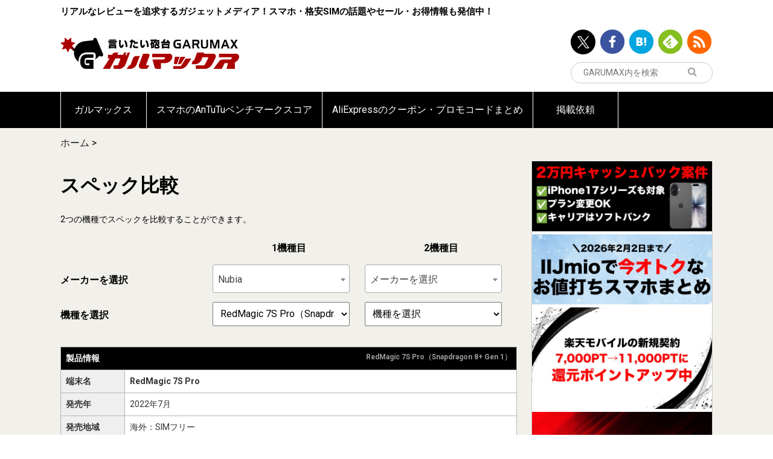

--- FILE ---
content_type: text/html; charset=UTF-8
request_url: https://garumax.com/speccompare?maker_01=328&spec_id_01=157928
body_size: 14502
content:
<!doctype html>
<html lang="ja">
<head>
<!-- Google Tag Manager -->
<script>(function(w,d,s,l,i){w[l]=w[l]||[];w[l].push({'gtm.start':
new Date().getTime(),event:'gtm.js'});var f=d.getElementsByTagName(s)[0],
j=d.createElement(s),dl=l!='dataLayer'?'&l='+l:'';j.async=true;j.src=
'https://www.googletagmanager.com/gtm.js?id='+i+dl;f.parentNode.insertBefore(j,f);
})(window,document,'script','dataLayer','GTM-NPKK295Z');</script>
<!-- End Google Tag Manager -->

<script async src="//pagead2.googlesyndication.com/pagead/js/adsbygoogle.js"></script>
<!-- <script>
     (adsbygoogle = window.adsbygoogle || []).push({
          google_ad_client: "ca-pub-5885495114397430",
          enable_page_level_ads: true
     });
</script> -->
<meta charset="UTF-8">
<meta http-equiv="x-dns-prefetch-control" content="on">
<link rel="dns-prefetch" href="//connect.facebook.net">
<link rel="dns-prefetch" href="//platform.twitter.com">
<link rel="dns-prefetch" href="//pagead2.googlesyndication.com">
<link rel="dns-prefetch" href="//www.google-analytics.com">
	<meta name="viewport" content="width=device-width, initial-scale=1">
	<meta name='robots' content='index, follow, max-image-preview:large, max-snippet:-1, max-video-preview:-1' />
	
	
	<!-- This site is optimized with the Yoast SEO plugin v25.8 - https://yoast.com/wordpress/plugins/seo/ -->
	<link media="all" href="https://garumax.com/wp-content/cache/autoptimize/css/autoptimize_2ed026e313dfa46b6b160309615a503e.css" rel="stylesheet"><title>スペック比較 - ガルマックス</title>
	<link rel="canonical" href="https://garumax.com/speccompare" />
	<meta property="og:locale" content="ja_JP" />
	<meta property="og:type" content="article" />
	<meta property="og:title" content="スペック比較 - ガルマックス" />
	<meta property="og:url" content="https://garumax.com/speccompare" />
	<meta property="og:site_name" content="ガルマックス" />
	<meta property="article:publisher" content="https://www.facebook.com/Garumax-1669271559953512/?fref=ts" />
	<meta property="og:image" content="https://garumax.com/wp-content/uploads/2020/05/ogp.png" />
	<meta property="og:image:width" content="1200" />
	<meta property="og:image:height" content="800" />
	<meta property="og:image:type" content="image/png" />
	<meta name="twitter:card" content="summary_large_image" />
	<meta name="twitter:site" content="@GaruJpn" />
	<script type="application/ld+json" class="yoast-schema-graph">{"@context":"https://schema.org","@graph":[{"@type":"WebPage","@id":"https://garumax.com/speccompare","url":"https://garumax.com/speccompare","name":"スペック比較 - ガルマックス","isPartOf":{"@id":"https://garumax.com/#website"},"datePublished":"2020-12-18T17:58:29+09:00","dateModified":"2020-12-18T17:58:52+09:00","breadcrumb":{"@id":"https://garumax.com/speccompare#breadcrumb"},"inLanguage":"ja","potentialAction":[{"@type":"ReadAction","target":["https://garumax.com/speccompare"]}]},{"@type":"BreadcrumbList","@id":"https://garumax.com/speccompare#breadcrumb","itemListElement":[{"@type":"ListItem","position":1,"name":"ホーム","item":"https://garumax.com/"},{"@type":"ListItem","position":2,"name":"スペック比較"}]},{"@type":"WebSite","@id":"https://garumax.com/#website","url":"https://garumax.com/","name":"ガルマックス","description":"リアルなレビューを追求するガジェットメディア！スマホ・格安SIMの話題やセール・お得情報も発信中！","publisher":{"@id":"https://garumax.com/#organization"},"potentialAction":[{"@type":"SearchAction","target":{"@type":"EntryPoint","urlTemplate":"https://garumax.com/?s={search_term_string}"},"query-input":{"@type":"PropertyValueSpecification","valueRequired":true,"valueName":"search_term_string"}}],"inLanguage":"ja"},{"@type":"Organization","@id":"https://garumax.com/#organization","name":"ガルマックス","url":"https://garumax.com/","logo":{"@type":"ImageObject","inLanguage":"ja","@id":"https://garumax.com/#/schema/logo/image/","url":"https://garumax.com/wp-content/uploads/2020/08/10131438/49d82dde64ea7f04a4af287d60e87297.png","contentUrl":"https://garumax.com/wp-content/uploads/2020/08/10131438/49d82dde64ea7f04a4af287d60e87297.png","width":1000,"height":1000,"caption":"ガルマックス"},"image":{"@id":"https://garumax.com/#/schema/logo/image/"},"sameAs":["https://www.facebook.com/Garumax-1669271559953512/?fref=ts","https://x.com/GaruJpn"]}]}</script>
	<!-- / Yoast SEO plugin. -->


<link rel="alternate" type="application/rss+xml" title="ガルマックス &raquo; フィード" href="https://garumax.com/feed" />
<link rel="alternate" type="application/rss+xml" title="ガルマックス &raquo; コメントフィード" href="https://garumax.com/comments/feed" />
<script type="text/javascript" id="wpp-js" src="https://garumax.com/wp-content/plugins/wordpress-popular-posts/assets/js/wpp.js?ver=7.3.3" data-sampling="1" data-sampling-rate="100" data-api-url="https://garumax.com/wp-json/wordpress-popular-posts" data-post-id="112427" data-token="3da0e9d59b" data-lang="0" data-debug="1"></script>





















<script type="text/javascript" src="https://garumax.com/wp-includes/js/jquery/jquery.min.js" id="jquery-core-js"></script>
<script type="text/javascript" src="https://garumax.com/wp-includes/js/jquery/jquery-migrate.min.js" id="jquery-migrate-js"></script>
<script type="text/javascript" src="https://garumax.com/wp-content/plugins/yyi-rinker/js/event-tracking.js?v=1.11.1" id="yyi_rinker_event_tracking_script-js"></script>
<script type="text/javascript" src="https://garumax.com/wp-content/plugins/simple-tags/assets/frontend/js/frontend.js" id="taxopress-frontend-js-js"></script>
<link rel='shortlink' href='https://garumax.com/?p=112427' />
<link rel="alternate" title="oEmbed (JSON)" type="application/json+oembed" href="https://garumax.com/wp-json/oembed/1.0/embed?url=https%3A%2F%2Fgarumax.com%2Fspeccompare" />
<link rel="alternate" title="oEmbed (XML)" type="text/xml+oembed" href="https://garumax.com/wp-json/oembed/1.0/embed?url=https%3A%2F%2Fgarumax.com%2Fspeccompare&#038;format=xml" />
            
            		

		<link rel="icon" href="https://garumax.com/wp-content/uploads/2016/12/cropped-logo-icon-sq-32x32.png" sizes="32x32" />
<link rel="icon" href="https://garumax.com/wp-content/uploads/2016/12/cropped-logo-icon-sq-192x192.png" sizes="192x192" />
<link rel="apple-touch-icon" href="https://garumax.com/wp-content/uploads/2016/12/cropped-logo-icon-sq-180x180.png" />
<meta name="msapplication-TileImage" content="https://garumax.com/wp-content/uploads/2016/12/cropped-logo-icon-sq-270x270.png" />
		
		<meta name="google-site-verification" content="88oq_2a7jN7xsChKnlhZwWO87oiZxARFzXlHrsceLtY" />
	<script async src="//pagead2.googlesyndication.com/pagead/js/adsbygoogle.js"></script>
<script>
  (adsbygoogle = window.adsbygoogle || []).push({
    google_ad_client: "ca-pub-5885495114397430",
    enable_page_level_ads: true
  });
</script>
</head>
<body class="wp-singular page-template-default page page-id-112427 wp-theme-garumax-wp speccompare">
<!-- Google Tag Manager (noscript) -->
<noscript><iframe src="https://www.googletagmanager.com/ns.html?id=GTM-NPKK295Z"
height="0" width="0" style="display:none;visibility:hidden"></iframe></noscript>
<!-- End Google Tag Manager (noscript) -->
<div id="sb-site">
<header class="l-header">
	<div class="l-container">
		<div class="row">
			<div class="large-12 small-12">
				<div class="l-header__content">
					<p class="l-header__text u-hidden-sm">リアルなレビューを追求するガジェットメディア！スマホ・格安SIMの話題やセール・お得情報も発信中！</p>
					<div class="l-header__logo" itemprop="logo">
						<a href="/">
							<img src="https://garumax.com/wp-content/themes/garumax-wp/assets/images/logo.svg" alt="言いたい砲台GARUMAX ガルマックス">
						</a>
					</div>
					<div class="l-header__info">
																					<ul class="u-hidden-sm">
									<li><a data-shareurl="https://garumax.com/"   data-service-target="twitter" href="http://twitter.com/GaruJpn/" target="_blank"><img src="https://garumax.com/wp-content/themes/garumax-wp/assets/images/icon-header-twitter.png" alt="ツイッター"></a></li><li><a data-shareurl="https://garumax.com/"   data-service-target="facebook" href="https://www.facebook.com/pages/Garumax/1669271559953512?skip_nax_wizard=true&ref_type/" target="_blank"><img src="https://garumax.com/wp-content/themes/garumax-wp/assets/images/icon-header-facebook.png" alt="Facebook"></a></li><li><a data-shareurl="https://garumax.com/"   data-service-target="hatenabookmark" href="http://b.hatena.ne.jp/entrylist?sort=count&url=https://garumax.com/" target="_blank"><img src="https://garumax.com/wp-content/themes/garumax-wp/assets/images/icon-header-hatenabookmark.png" alt="Hatena Bookmark"></a></li><li><a data-shareurl="https://garumax.com/"   data-service-target="feedly" href="http://feedly.com/i/subscription/feed/https://garumax.com/feed" target="_blank"><img src="https://garumax.com/wp-content/themes/garumax-wp/assets/images/icon-header-feedly.png" alt="Feedly"></a></li><li><a data-shareurl="https://garumax.com/"   data-service-target="rss" href="https://garumax.com/feed/" target="_blank"><img src="https://garumax.com/wp-content/themes/garumax-wp/assets/images/icon-header-rss.png" alt="rss"></a></li>								</ul>
													<div class="l-header__search">

							<form action="https://www.google.com/search" class="js-googlesubmit">

								<button type="submit" class="l-header__search__submit"><i class="fa fa-search"></i>
								</button>
								<input type="text" placeholder="GARUMAX内を検索" name="s" id="search__input" value="">
								<input type="hidden" name="q" value="site:https://garumax.com">
							</form>
							<script>
							(function($){
								$("#search__input").on("change", function(e){
									var val = $(this).val();
									$(this).next().val("site:https://garumax.com " + val);
								})
							})(jQuery)
							</script>
						</div>
					</div>
				</div>
			</div>
		</div>
	</div>
</header>
	<div class="l-container">
	<div id="text-42" class="widget widget_text">			<div class="textwidget"></div>
		</div>	</div>
		<nav class="l-global-navigation u-hidden-sm">
		<div class="l-container">
			<div class="menu-%e3%82%b0%e3%83%ad%e3%83%bc%e3%83%90%e3%83%ab%e3%83%8a%e3%83%93%e3%82%b2%e3%83%bc%e3%82%b7%e3%83%a7%e3%83%b3-container"><ul id="menu-%e3%82%b0%e3%83%ad%e3%83%bc%e3%83%90%e3%83%ab%e3%83%8a%e3%83%93%e3%82%b2%e3%83%bc%e3%82%b7%e3%83%a7%e3%83%b3" class="menu"><li id="menu-item-19885" class="menu-item menu-item-type-custom menu-item-object-custom menu-item-home menu-item-19885"><a href="https://garumax.com/">ガルマックス</a></li>
<li id="menu-item-16011" class="menu-item menu-item-type-custom menu-item-object-custom menu-item-16011"><a href="https://garumax.com/antutu-benchmark-score">スマホのAnTuTuベンチマークスコア</a></li>
<li id="menu-item-235620" class="menu-item menu-item-type-post_type menu-item-object-page menu-item-235620"><a href="https://garumax.com/aliexpress-coupon-promo-code">AliExpressのクーポン・プロモコードまとめ</a></li>
<li id="menu-item-30882" class="menu-item menu-item-type-custom menu-item-object-custom menu-item-30882"><a href="https://garumax.com/garumax-review-request">掲載依頼</a></li>
</ul></div>		</div>
	</nav>
	<div class="l-main  ">
				<div class="l-container">
			<nav class="c-breadcrumb"><div class="breadcrumbs"><span><span><a href="https://garumax.com/">ホーム</a></span> &gt; <span class="breadcrumb_last" aria-current="page">スペック比較</span></span></div></nav>			<div class="l-main__section">
								<div class="l-main__content is-round">
					
					<link href="https://cdn.jsdelivr.net/npm/select2@4.1.0-rc.0/dist/css/select2.min.css" rel="stylesheet" />
<script src="https://cdn.jsdelivr.net/npm/select2@4.1.0-rc.0/dist/js/select2.min.js"></script>


<h1>スペック比較</h1>
<p>2つの機種でスペックを比較することができます。</p>
<div class="c-gsc-select">
	<form action="?">
		<table class="c-gsc-select__table">
			<thead>
				<tr>
					<th></th>
					<th>1機種目</th>
					<th>2機種目</th>
				</tr>
			</thead>
			<tbody>
				<tr class="select-maker">
					<th>メーカーを選択</th>
					<td>
						<select  name='maker_01' id='maker_01' class='to01'>
	<option value='0'>メーカーを選択</option>
	<option class="level-0" value="603">FCNT</option>
	<option class="level-0" value="600">CMF</option>
	<option class="level-0" value="579">iQOO</option>
	<option class="level-0" value="576">OSCAL</option>
	<option class="level-0" value="575">RedMagic</option>
	<option class="level-0" value="574">FOSSiBOT</option>
	<option class="level-0" value="572">アイリスオーヤマ</option>
	<option class="level-0" value="566">UAUU</option>
	<option class="level-0" value="565">Orbic</option>
	<option class="level-0" value="561">ONYX</option>
	<option class="level-0" value="560">Letv</option>
	<option class="level-0" value="559">N-one</option>
	<option class="level-0" value="527">AGM Mobile</option>
	<option class="level-0" value="489">ALLDOCUBE</option>
	<option class="level-0" value="555">aiwa</option>
	<option class="level-0" value="488">Amazon</option>
	<option class="level-0" value="368">Apple</option>
	<option class="level-0" value="338">ASUS</option>
	<option class="level-0" value="530">ARCHOS</option>
	<option class="level-0" value="544">BALMUDA</option>
	<option class="level-0" value="372">Blackview</option>
	<option class="level-0" value="449">BMAX</option>
	<option class="level-0" value="457">CHUWI</option>
	<option class="level-0" value="339">CUBOT</option>
	<option class="level-0" value="454">DOOGEE</option>
	<option class="level-0" value="528">iiiF150</option>
	<option class="level-0" value="332">Elephone</option>
	<option class="level-0" value="543">FFF SMART LIFE CONNECTED</option>
	<option class="level-0" value="329">Google</option>
	<option class="level-0" value="554">HEADWOLF</option>
	<option class="level-0" value="357">HTC</option>
	<option class="level-0" value="314">Huawei</option>
	<option class="level-0" value="346">Honor</option>
	<option class="level-0" value="549">HOTWAV</option>
	<option class="level-0" value="501">Infinix</option>
	<option class="level-0" value="556">IRIS OHYAMA</option>
	<option class="level-0" value="550">JENESIS</option>
	<option class="level-0" value="521">Jumper</option>
	<option class="level-0" value="545">Leia Inc</option>
	<option class="level-0" value="319">Lenovo</option>
	<option class="level-0" value="471">NEC</option>
	<option class="level-0" value="459">LG</option>
	<option class="level-0" value="451">Magic-Ben</option>
	<option class="level-0" value="547">maraphones</option>
	<option class="level-0" value="309">Meizu</option>
	<option class="level-0" value="548">mblu</option>
	<option class="level-0" value="519">Microsoft</option>
	<option class="level-0" value="350">Motorola</option>
	<option class="level-0" value="467">ONE-NETBOOK</option>
	<option class="level-0" value="486">Nokia</option>
	<option class="level-0" value="553">Nothing</option>
	<option class="level-0" value="325">OnePlus</option>
	<option class="level-0" value="317">OPPO</option>
	<option class="level-0" value="340">Realme</option>
	<option class="level-0" value="342">OUKITEL</option>
	<option class="level-0" value="523">Royole</option>
	<option class="level-0" value="296">Samsung</option>
	<option class="level-0" value="526">Smartisan</option>
	<option class="level-0" value="330">SHARP</option>
	<option class="level-0" value="343">SONY</option>
	<option class="level-0" value="510">T-bao</option>
	<option class="level-0" value="461">TCL</option>
	<option class="level-0" value="557">TD Tech</option>
	<option class="level-0" value="460">Teclast</option>
	<option class="level-0" value="538">TECNO</option>
	<option class="level-0" value="525">Tinno Mobile</option>
	<option class="level-0" value="474">TONE</option>
	<option class="level-0" value="333">Ulefone</option>
	<option class="level-0" value="308">UMIDIGI</option>
	<option class="level-0" value="464">Unihertz</option>
	<option class="level-0" value="327">Vivo</option>
	<option class="level-0" value="479">Wiko</option>
	<option class="level-0" value="315">Xiaomi</option>
	<option class="level-0" value="322">Black Shark</option>
	<option class="level-0" value="469">POCO</option>
	<option class="level-0" value="316">Redmi</option>
	<option class="level-0" value="326">ZTE</option>
	<option class="level-0" value="328" selected="selected">Nubia</option>
	<option class="level-0" value="539">ドン・キホーテ</option>
	<option class="level-0" value="429">ピーアップ</option>
	<option class="level-0" value="344">京セラ</option>
	<option class="level-0" value="445">富士通</option>
	<option class="level-0" value="470">楽天</option>
</select>
</td>
					<td>
						<select  name='maker_02' id='maker_02' class='to02'>
	<option value='0'>メーカーを選択</option>
	<option class="level-0" value="603">FCNT</option>
	<option class="level-0" value="600">CMF</option>
	<option class="level-0" value="579">iQOO</option>
	<option class="level-0" value="576">OSCAL</option>
	<option class="level-0" value="575">RedMagic</option>
	<option class="level-0" value="574">FOSSiBOT</option>
	<option class="level-0" value="572">アイリスオーヤマ</option>
	<option class="level-0" value="566">UAUU</option>
	<option class="level-0" value="565">Orbic</option>
	<option class="level-0" value="561">ONYX</option>
	<option class="level-0" value="560">Letv</option>
	<option class="level-0" value="559">N-one</option>
	<option class="level-0" value="527">AGM Mobile</option>
	<option class="level-0" value="489">ALLDOCUBE</option>
	<option class="level-0" value="555">aiwa</option>
	<option class="level-0" value="488">Amazon</option>
	<option class="level-0" value="368">Apple</option>
	<option class="level-0" value="338">ASUS</option>
	<option class="level-0" value="530">ARCHOS</option>
	<option class="level-0" value="544">BALMUDA</option>
	<option class="level-0" value="372">Blackview</option>
	<option class="level-0" value="449">BMAX</option>
	<option class="level-0" value="457">CHUWI</option>
	<option class="level-0" value="339">CUBOT</option>
	<option class="level-0" value="454">DOOGEE</option>
	<option class="level-0" value="528">iiiF150</option>
	<option class="level-0" value="332">Elephone</option>
	<option class="level-0" value="543">FFF SMART LIFE CONNECTED</option>
	<option class="level-0" value="329">Google</option>
	<option class="level-0" value="554">HEADWOLF</option>
	<option class="level-0" value="357">HTC</option>
	<option class="level-0" value="314">Huawei</option>
	<option class="level-0" value="346">Honor</option>
	<option class="level-0" value="549">HOTWAV</option>
	<option class="level-0" value="501">Infinix</option>
	<option class="level-0" value="556">IRIS OHYAMA</option>
	<option class="level-0" value="550">JENESIS</option>
	<option class="level-0" value="521">Jumper</option>
	<option class="level-0" value="545">Leia Inc</option>
	<option class="level-0" value="319">Lenovo</option>
	<option class="level-0" value="471">NEC</option>
	<option class="level-0" value="459">LG</option>
	<option class="level-0" value="451">Magic-Ben</option>
	<option class="level-0" value="547">maraphones</option>
	<option class="level-0" value="309">Meizu</option>
	<option class="level-0" value="548">mblu</option>
	<option class="level-0" value="519">Microsoft</option>
	<option class="level-0" value="350">Motorola</option>
	<option class="level-0" value="467">ONE-NETBOOK</option>
	<option class="level-0" value="486">Nokia</option>
	<option class="level-0" value="553">Nothing</option>
	<option class="level-0" value="325">OnePlus</option>
	<option class="level-0" value="317">OPPO</option>
	<option class="level-0" value="340">Realme</option>
	<option class="level-0" value="342">OUKITEL</option>
	<option class="level-0" value="523">Royole</option>
	<option class="level-0" value="296">Samsung</option>
	<option class="level-0" value="526">Smartisan</option>
	<option class="level-0" value="330">SHARP</option>
	<option class="level-0" value="343">SONY</option>
	<option class="level-0" value="510">T-bao</option>
	<option class="level-0" value="461">TCL</option>
	<option class="level-0" value="557">TD Tech</option>
	<option class="level-0" value="460">Teclast</option>
	<option class="level-0" value="538">TECNO</option>
	<option class="level-0" value="525">Tinno Mobile</option>
	<option class="level-0" value="474">TONE</option>
	<option class="level-0" value="333">Ulefone</option>
	<option class="level-0" value="308">UMIDIGI</option>
	<option class="level-0" value="464">Unihertz</option>
	<option class="level-0" value="327">Vivo</option>
	<option class="level-0" value="479">Wiko</option>
	<option class="level-0" value="315">Xiaomi</option>
	<option class="level-0" value="322">Black Shark</option>
	<option class="level-0" value="469">POCO</option>
	<option class="level-0" value="316">Redmi</option>
	<option class="level-0" value="326">ZTE</option>
	<option class="level-0" value="328">Nubia</option>
	<option class="level-0" value="539">ドン・キホーテ</option>
	<option class="level-0" value="429">ピーアップ</option>
	<option class="level-0" value="344">京セラ</option>
	<option class="level-0" value="445">富士通</option>
	<option class="level-0" value="470">楽天</option>
</select>
					</td>
				</tr>
				<tr>
					<th>機種を選択</th>
					<td>
						<select class="js-gsc-spec" name="spec_id_01" data-selector="to01" id="" disabled>
							<option value="">機種を選択</option>
																<option  value="254327">nubia S2 Lite（Unisoc T8100）</option>
																		<option  value="254324">nubia S2R（Unisoc T8100）</option>
																		<option  value="250772">nubia Z80 Ultra 日本版（Snapdragon 8 Elite Gen 5）</option>
																		<option  value="250057">nubia Flip 3（Dimensity 7400X）</option>
																		<option  value="250052">nubia S2（Unisoc T8100）</option>
																		<option  value="249999">nubia Fold（Snapdragon 8 Elite）</option>
																		<option  value="247452">nubia Z80 Ultra（Snapdragon 8 Elite Gen 5）</option>
																		<option  value="247362">nubia S2e（Unisoc T8100）</option>
																		<option  value="234872">nubia Z70S Ultra（Snapdragon 8 Elite）</option>
																		<option  value="229812">nubia Z70S Ultra Photographer Edition（Snapdragon 8 Elite）</option>
																		<option  value="218840">nubia S 5G（Unisoc T760）</option>
																		<option  value="218681">nubia Flip 2（Dimensity 7300X）</option>
																		<option  value="215566">nubia Z70 Ultra（Snapdragon 8 Elite）</option>
																		<option  value="207369">nubia Z60 Ultra Leading Version（Snapdragon 8 Gen 3 Leading Version）</option>
																		<option  value="200786">nubia Ivy（Dimensity 700）</option>
																		<option  value="200693">nubia Flip 5G（Snapdragon 7 Gen 1）</option>
																		<option  value="195785">nubia Z60 Ultra GLOBAL（Snapdragon 8 Gen 3）</option>
																		<option  value="193640">nubia Z50S Pro（高周波数版Snapdragon 8 Gen 2）</option>
																		<option  value="185602">RedMagic 8S Pro 日本版（Snapdragon 8 Gen 2 3.36GHz）</option>
																		<option  value="183452">RedMagic 8S Pro+（Snapdragon 8 Gen 2 3.36GHz）</option>
																		<option  value="183449">RedMagic 8S Pro（Snapdragon 8 Gen 2 3.36GHz）</option>
																		<option  value="174005">nubia Pad 3D（Snapdragon 888）</option>
																		<option  value="172614">RedMagic 8 Pro 日本版（Snapdragon 8 Gen 2）</option>
																		<option  value="170145">RedMagic 8 Pro 海外版（Snapdragon 8 Gen 2）</option>
																		<option  value="170135">RedMagic 8 Pro+（Snapdragon 8 Gen 2）</option>
																		<option  value="169745">nubia Z50（Snapdragon 8 Gen 2）</option>
																		<option  value="158840">Nubia Z40S Pro（Snapdragon 8+ Gen 1）</option>
																		<option  value="157960">RedMagic 7S（Snapdragon 8+ Gen 1）</option>
																		<option  selected='selected' selected='selected' value="157928">RedMagic 7S Pro（Snapdragon 8+ Gen 1）</option>
																		<option  value="149996">RedMagic 7 日本版（Snapdragon 8 Gen 1）</option>
																		<option  value="146575">Nubia Z40 Pro（Snapdragon 8 Gen 1）</option>
																		<option  value="145583">RedMagic 7 Pro 中国版（Snapdragon 8 Gen 1）</option>
																		<option  value="145560">RedMagic 7 中国版（Snapdragon 8 Gen 1）</option>
																		<option  value="136731">RedMagic 6S Pro 国内SIMフリー版（Snapdragon 888+）</option>
																		<option  value="132714">RedMagic 6S Pro 海外版（Snapdragon 888+）</option>
																		<option  value="125426">RedMagic 6R（Snapdragon 888）</option>
																		<option  value="124919">Nubia Z30 Pro（Snapdragon 888）</option>
																		<option  value="121354">RedMagic 6 日本版（Snapdragon 888）</option>
																		<option  value="121324">RedMagic 6 Pro 日本版（Snapdragon 888）</option>
																		<option  value="118594">RedMagic 6 Pro 海外版（Snapdragon 888）</option>
																		<option  value="118578">RedMagic 6 海外版（Snapdragon 888）</option>
																		<option  value="96389">Nubia RedMagic 5S（Snapdragon 865）</option>
																		<option  value="86024">Nubia Play（Snapdragon 765G）</option>
																		<option  value="80985">Nubia RedMagic 5G（Snapdragon 865）</option>
																		<option  value="51899">Nubia RedMagic 3（Snapdragon 855）</option>
															</select>
					</td>
					<td>
						<select class="js-gsc-spec" name="spec_id_02" data-selector="to02" id="" disabled>
							<option value="">機種を選択</option>
													</select>
					</td>
				</tr>
			</tbody>
		</table>
	</form>
</div>
<div class="l-post-content" style="padding: 0; background: #FFF;">
	        
    <table class="c-spec-table has-column-2">
   
      <tbody>
                      <tr class="c-spectable__heading">
                <th colspan="2" style="background: #000; color: #fff;">
                  製品情報                  <small>RedMagic 7S Pro（Snapdragon 8+ Gen 1） </small>
                </th>
              </tr>
                                      <tr class="s_name">
                <th style="">
                  端末名                </th>
                                  <td>
                    RedMagic 7S Pro                                      </td>
                                </tr>
                                                <tr class="s_release_time">
                <th style="">
                  発売年                </th>
                                  <td>
                    2022年7月                                      </td>
                                </tr>
                                      <tr class="s_release_area">
                <th style="">
                  発売地域                </th>
                                  <td>
                    海外：SIMフリー                                      </td>
                                </tr>
                                      <tr class="s_maker">
                <th style="">
                  メーカー・ブランド                </th>
				                                    <td>Nubia</td>
                                  </tr>
                                      <tr class="s_langage">
                <th style="">
                  備考                </th>
                                  <td>
                    RedMagic 7Sシリーズ<br />
RedMagic 7S Pro<br />
RedMagic 7S                                      </td>
                                </tr>
                                      <tr class="c-spectable__heading">
                <th colspan="2" style="background: #000; color: #fff;">
                  対応バンド・周波数・ネットワーク                  <small>RedMagic 7S Pro（Snapdragon 8+ Gen 1） </small>
                </th>
              </tr>
                                      <tr class="s_3gband">
                <th style="">
                  3G                </th>
                                  <td>
                    W-CDMA：1 / 2 / 4 / 5 / 6 / 8 / 19                                      </td>
                                </tr>
                                      <tr class="s_4gband">
                <th style="">
                  4G LTE                </th>
                                  <td>
                    FDD LTE：1 / 2 / 3 / 4 / 5 / 7 / 8 / 12 / 17 / 18 / 19 / 20 / 26 / 28A / 66<br />
TD-LTE：34 / 38 / 39 / 40 / 41                                      </td>
                                </tr>
                                      <tr class="s_4gband_複製">
                <th style="">
                  5G NR                </th>
                                  <td>
                    Sub6：n1 / n3 / n5 / n7 / n8 / n20 / n28 / n41 / n77 / n78                                      </td>
                                </tr>
                                      <tr class="s_wifi">
                <th style="">
                  Wi-Fi                </th>
                                  <td>
                    802.11 a/b/g/n/ac/ax                                      </td>
                                </tr>
                                      <tr class="s_bluetooth">
                <th style="">
                  Bluetooth                </th>
                                  <td>
                    バージョン：5.2<br />
コーデック：非公表                                      </td>
                                </tr>
                                      <tr class="s_sim">
                <th style="">
                  SIMサイズ・スロット                </th>
                                  <td>
                    デュアルスロット（Nano SIM×2）                                      </td>
                                </tr>
                                                <tr class="c-spectable__heading">
                <th colspan="2" style="background: #000; color: #fff;">
                  本体仕様                  <small>RedMagic 7S Pro（Snapdragon 8+ Gen 1） </small>
                </th>
              </tr>
                                      <tr class="s_display">
                <th style="">
                  ディスプレイ                </th>
                                  <td>
                    サイズ：6.8インチ<br />
材質：有機EL<br />
画面占有率：91.28%<br />
形状：ノッチなし<br />
最大リフレッシュレート：120Hz<br />
最大タッチサンプリングレート：960Hz                                      </td>
                                </tr>
                                      <tr class="s_display_res">
                <th style="">
                  解像度                </th>
                                  <td>
                    解像度：2,400×1,080（FHD+）<br />
画面比率：20:9                                      </td>
                                </tr>
                                      <tr class="s_ppi">
                <th style="">
                  画素密度                </th>
                                  <td>
                    387ppi/高精細でドットの粗さは気にならない                                      </td>
                                </tr>
                                      <tr class="s_size">
                <th style="">
                  サイズ                </th>
                                  <td>
                    高さ：166.27mm<br />
横幅：77.1mm<br />
厚さ：9.98mm                                      </td>
                                </tr>
                                      <tr class="s_weight">
                <th style="">
                  重さ                </th>
                                  <td>
                    235g                                      </td>
                                </tr>
                                      <tr class="s_color">
                <th style="">
                  本体色                </th>
                                  <td>
                    ブラック、スケルトンブラック、スケルトンシルバー、スケルトンイエロー                                      </td>
                                </tr>
                                      <tr class="c-spectable__heading">
                <th colspan="2" style="background: #000; color: #fff;">
                  システム仕様                  <small>RedMagic 7S Pro（Snapdragon 8+ Gen 1） </small>
                </th>
              </tr>
                                      <tr class="s_os">
                <th style="">
                  OS                </th>
                                  <td>
                    RedMagic OS 5.5<br />
Android 12ベース                                      </td>
                                </tr>
                                      <tr class="s_soc">
                <th style="">
                  CPU（SoC）                </th>
                                  <td>
                    Qualcomm Snapdragon 8+ Gen 1                                      </td>
                                </tr>
                                                <tr class="c-spectable__heading">
                <th colspan="2" style="background: #000; color: #fff;">
                  メモリ/保存容量                  <small>RedMagic 7S Pro（Snapdragon 8+ Gen 1） </small>
                </th>
              </tr>
                                                          <tr class="s_memory_strage">
                <th style="">
                  組み合わせ                </th>
                                  <td>
                    メモリ12GB+容量256GB<br />
メモリ16GB+容量512GB<br />
メモリ18GB+容量1TB                                      </td>
                                </tr>
                                      <tr class="s_strage">
                <th style="">
                  ストレージカード                </th>
                                  <td>
                    非対応                                      </td>
                                </tr>
                                      <tr class="c-spectable__heading">
                <th colspan="2" style="background: #000; color: #fff;">
                  カメラ                  <small>RedMagic 7S Pro（Snapdragon 8+ Gen 1） </small>
                </th>
              </tr>
                                      <tr class="s_maincamera">
                <th style="">
                  背面カメラ                </th>
                                  <td>
                    トリプルカメラ<br />
①6,400万画素（メイン）<br />
②800万画素（超広角）<br />
③200万画素（マクロ）<br />
手ぶれ補正：非公表<br />
センサーサイズ：非公表<br />
PXサイズ：非公表                                      </td>
                                </tr>
                                      <tr class="s_frontcamera">
                <th style="">
                  インカメラ                </th>
                                  <td>
                    画面内蔵式インカメラ<br />
画素数：1,600万画素（メイン）<br />
センサーサイズ：非公表<br />
PXサイズ：非公表                                      </td>
                                </tr>
                                                <tr class="c-spectable__heading">
                <th colspan="2" style="background: #000; color: #fff;">
                  機能仕様                  <small>RedMagic 7S Pro（Snapdragon 8+ Gen 1） </small>
                </th>
              </tr>
                                      <tr class="s_gps">
                <th style="">
                  GPS                </th>
                                  <td>
                    GPS、A-GPS、GLONASS、BDS（BEIDOU）                                      </td>
                                </tr>
                                      <tr class="s_sensors_複製">
                <th style="">
                  生体認証・ロック解除                </th>
                                  <td>
                    指紋認証：対応<br />
顔認証：非公表                                      </td>
                                </tr>
                                      <tr class="s_sensors">
                <th style="">
                  センサー                </th>
                                  <td>
                    赤外線センサー：非公表<br />
加速度センサー：非公表<br />
近接センサー：対応<br />
ジャイロセンサー：対応<br />
電子コンパス：非公表<br />
光センサー：対応<br />
X軸リニアモーター                                      </td>
                                </tr>
                                      <tr class="s_waterproof">
                <th style="">
                  防水/防塵・タフネス等級                </th>
                                  <td>
                    防水/防塵：非公表<br />
耐衝撃：非公表                                      </td>
                                </tr>
                                      <tr class="s_earphonejack">
                <th style="">
                  イヤホンジャック                </th>
                                  <td>
                    あり                                      </td>
                                </tr>
                                      <tr class="s_nfc_radio">
                <th style="">
                  NFC                </th>
                                  <td>
                    NFC：非公表<br />
FeliCa/おサイフケータイ：非対応                                      </td>
                                </tr>
                                      <tr class="s_function_other">
                <th style="">
                  その他機能                </th>
                                  <td>
                    デュアルスピーカー搭載<br />
冷却機構搭載（ベイパーチャンバー）4,124mm2<br />
LRサイドトリガーボタン搭載                                      </td>
                                </tr>
                                      <tr class="c-spectable__heading">
                <th colspan="2" style="background: #000; color: #fff;">
                  バッテリー                  <small>RedMagic 7S Pro（Snapdragon 8+ Gen 1） </small>
                </th>
              </tr>
                                      <tr class="s_battery">
                <th style="">
                  バッテリー容量                </th>
                                  <td>
                    5,000mAh                                      </td>
                                </tr>
                                      <tr class="s_charging">
                <th style="">
                  充電                </th>
                                  <td>
                    有線充電：135W<br />
ワイヤレス充電：非公表<br />
逆充電：非公表                                      </td>
                                </tr>
                                      <tr class="s_charging_port">
                <th style="">
                  ポート                </th>
                                  <td>
                    USB Type-C                                      </td>
                                </tr>
                                      <tr class="c-spectable__heading">
                <th colspan="2" style="background: #000; color: #fff;">
                  スペック表のソース                  <small>RedMagic 7S Pro（Snapdragon 8+ Gen 1） </small>
                </th>
              </tr>
                                      <tr class="s_website">
                <th style="">
                  参照元                </th>
                                  <td>
                    <p>【公式サイト】<a href="https://www.nubia.com/product/detail/s/2173">RedMagic 7S Pro &#8211; nubia.com</a></p>
                                      </td>
                                </tr>
                                                  <tr>
                  <th>スペック詳細記事</th>
                                    <td>
                                      <a target="_blank" href="https://garumax.com/redmagic-7s-pro-spec-band">RedMagic 7S Proのスペック・対応バンドまとめ</a>
                                      </td>
                                  </tr>
                        </tbody>
    </table>
	<script>
	;(function($){
		$(function(){
			             var $trs = $(".c-spec-table tr")
			             for(var i = 0; i < $trs.length; i++){
			                 var $tds = $($trs[i]).find("td");
			                 if($tds.length <= 1){
			                     continue;
			                 }
			                 var _tds = [];
			                 for(var m = 0; m < $tds.length; m++){
			                     _tds.push($($tds[m]).text())
			                 }
			                 var a = _tds.filter(function (value, index, self) {
			                     return self.indexOf(value) === index;
			                 });
			                 if(a.length === 1){
			                     $($trs[i]).addClass("is-nodiff")
			                 }
			             }
		});
	}(jQuery));
</script>
      <div class="u-mbs">
    <div class="c-spec-compare-nav">
      <ul>
                  <li><a href="https://garumax.com/speccompare/?maker_01=328&spec_id_01=157928" target="_blank">他機種とのスペックを比較</a></li>
        
        <li><a href="/specsearch/" target="_blank">スペック検索</a></li>
                  <li><a href="/specsearch/?tax_maker=328#result" target="_blank">Nubiaの他の端末</a></li>
                      </ul>
    </div>
    </div>
    </div>
<script>
	(function ($) {
		$(function () {
			function matchStart(params, data) {
				params.term = params.term || '';
				if (data.text.toUpperCase().indexOf(params.term.toUpperCase()) == 0) {
					return data;
				}
				return false;
			}

			$('#maker_01').select2({
				matcher: function(params, data) {
					return matchStart(params, data);
				},
				placeholder: 'メーカーを選択'
			});
			$('#maker_02').select2({
				matcher: function(params, data) {
					return matchStart(params, data);
				},
				placeholder: 'メーカーを選択'
			});
			function activateSpecSelect(){

				if($("#maker_01").val()){
					$("select[name='spec_id_01']").prop("disabled",false);
				}
				if($("#maker_02").val()){
					$("select[name='spec_id_02']").prop("disabled",false);
				}
			}


			// var $target_select = ;
			// for (var i = 0; i < $target_select.length; i++) {
			// 	var $target = $($target_select[i]);
			$(".js-gsc-spec").on("change", function (e) {
				$(this).closest("form").submit();
			});

			$(".select-maker select").on("change", function (e) {
				var maker_id = $(this).val();
				var target = $(this).attr("class");
				target = target.replace(" select2-hidden-accessible","");
				var $targetSelector = $("select[data-selector=" + target + "]");
				$.ajax({
					type: 'get',
					url: 'https://garumax.com/wp-admin/admin-ajax.php',
					data: {
						action: "get_spec_by_maker",
						maker_id: maker_id
					}
				}).done(function (res) {
					$targetSelector.html("");
					$targetSelector.append($("<option value=''>機種を選択</option>"))
					for (var i = 0; i < res.data.length; i++) {
						var item = res.data[i]
						if(item.post_title){
						$targetSelector.append($("<option value='" + item.ID + "'>" + item.post_title + "</option>"))
					}
					}
					activateSpecSelect();
				});
				console.log(maker_id);
			});
			activateSpecSelect();
			var $trs = $(".c-spec-table tr")
			for(var i = 0; i < $trs.length; i++){
				var $tds = $($trs[i]).find("td");
				if($tds.length <= 1){
					continue;
				}
				var _tds = [];
				for(var m = 0; m < $tds.length; m++){
					_tds.push($($tds[m]).text())
				}
				var a = _tds.filter(function (value, index, self) {
					return self.indexOf(value) === index;
				});
				if(a.length === 1){
					$($trs[i]).addClass("is-nodiff")
				}
			}

		});
	})(jQuery);

</script>
									</div>
						</div>
							<aside class="l-sidebar u-hidden-sm">
						<div id="sidebar-scroll">
						<aside id="pcadwidgetitem-39" class="widget widget_pcadwidgetitem">			<div class="widget pc_ad">
				<div class="ad-space">
					<div class="ad-responsive ad-pc adsense-336"><a href="https://garumax.com/softbank-mobile-norikae-iphone-casback-20251205"><picture><source srcset="https://garumax.com/wp-content/uploads/2025/05/garumax-banner-2025-12-07.jpg.webp"  type="image/webp"><img class="aligncenter wp-image-250304 size-full" src="https://garumax.com/wp-content/uploads/2025/05/garumax-banner-2025-12-07.jpg" alt="" width="1280" height="500" data-eio="p" /></picture></a>
<a href="https://garumax.com/iijmio-sale-matome"><picture><source srcset="https://garumax.com/wp-content/uploads/2025/05/garumax-IIJmio-1280-500-2025-11-22.jpg.webp"  type="image/webp"><img class="aligncenter wp-image-248644 size-full" src="https://garumax.com/wp-content/uploads/2025/05/garumax-IIJmio-1280-500-2025-11-22.jpg" alt="" width="1280" height="500" data-eio="p" /></picture></a>
<a href="https://garumax.com/rakuten-mobile-new-contract-11000-point" target="_blank"><picture><source srcset="https://garumax.com/wp-content/uploads/2025/10/garumax-rakuten-mobile-2025-10-21.jpg.webp"  type="image/webp"><img class="aligncenter size-full wp-image-245868" src="https://garumax.com/wp-content/uploads/2025/10/garumax-rakuten-mobile-2025-10-21.jpg" alt="" width="1280" height="720" data-eio="p" /></picture></a>
<a href="https://garumax.com/smartphone-ranking" target="_blank"><img class="aligncenter" src="https://garumax.com/wp-content/uploads/2019/09/aec42d43f0d5f4dd7aa24a02709325a5.jpg" alt="" width="1280" height="720" /></a></div>
				</div>
			</div>
			</aside>		
		<aside id="recent-posts-6" class="widget widget_recent_entries">
		<div class="widgettitle sidebar_widget_title">最新記事一覧！</div>
		<ul>
											<li>
					<a href="https://garumax.com/chuwi-corebook-air-review">CHUWI CoreBook Airの本音レビュー！軽くて持ち運びラクラクで普段使いも快適な良ノートPC！</a>
									</li>
											<li>
					<a href="https://garumax.com/redmagic-11-air-announcement">「REDMAGIC 11 Air」発表！SD 8 Elite搭載のゲーミングスマホ！冷却ファンやLRボタンを搭載！</a>
									</li>
											<li>
					<a href="https://garumax.com/poco-f8-pro-japan-model-spec">POCO F8 Pro 日本版のスペックまとめ！超パワフルなSD 8 Elite搭載のハイエンドコスパ機が上陸</a>
									</li>
											<li>
					<a href="https://garumax.com/teclast-p33-sale-20260122">TECLAST P33が1月28日まで8,900円！10.1型のAndroidタブレットが格安に！</a>
									</li>
											<li>
					<a href="https://garumax.com/bncf-bpad-t1-review">BNCF BPad T1の本音レビュー！8.4型の新世代エントリータブレットを試した結果！</a>
									</li>
					</ul>

		</aside>	</div>
					</aside>
						</div>
	</div>



<footer class="l-footer">
	<div class="l-container">
		<div class="row">
			<div class="large-12 small-12">
				<!--スマホ時のみ表示-->
				
				<div class="l-footer__category u-hidden-sm">
					<div class="l-footer__title">
						<i class="fa fa-folder-open"></i>
						カテゴリー
					</div>
					<ul>
														<li>
									<a href="https://garumax.com/category/software/android">
										<i class="fa fa-chevron-circle-right"></i>
										Android</a>
								</li>
																<li>
									<a href="https://garumax.com/category/smartphone/android-smartphone">
										<i class="fa fa-chevron-circle-right"></i>
										Androidスマホ</a>
								</li>
																<li>
									<a href="https://garumax.com/category/tablet/android-tablet">
										<i class="fa fa-chevron-circle-right"></i>
										Androidタブレット</a>
								</li>
																<li>
									<a href="https://garumax.com/category/smart-watch/apple-watch">
										<i class="fa fa-chevron-circle-right"></i>
										Apple Watch</a>
								</li>
																<li>
									<a href="https://garumax.com/category/communication-service/au">
										<i class="fa fa-chevron-circle-right"></i>
										au</a>
								</li>
																<li>
									<a href="https://garumax.com/category/mvno/b-mobile">
										<i class="fa fa-chevron-circle-right"></i>
										b-mobile</a>
								</li>
																<li>
									<a href="https://garumax.com/category/mvno/biglobe-sim">
										<i class="fa fa-chevron-circle-right"></i>
										BIGLOBEモバイル</a>
								</li>
																<li>
									<a href="https://garumax.com/category/pc/chromebook">
										<i class="fa fa-chevron-circle-right"></i>
										Chromebook</a>
								</li>
																<li>
									<a href="https://garumax.com/category/software/chromeos">
										<i class="fa fa-chevron-circle-right"></i>
										ChromeOS</a>
								</li>
																<li>
									<a href="https://garumax.com/category/mvno/dti-sim">
										<i class="fa fa-chevron-circle-right"></i>
										DTI SIM</a>
								</li>
																<li>
									<a href="https://garumax.com/category/mvno/freetel">
										<i class="fa fa-chevron-circle-right"></i>
										FREETEL</a>
								</li>
																<li>
									<a href="https://garumax.com/category/mvno/iijmio">
										<i class="fa fa-chevron-circle-right"></i>
										IIJmio</a>
								</li>
																<li>
									<a href="https://garumax.com/category/software/ios">
										<i class="fa fa-chevron-circle-right"></i>
										iOS</a>
								</li>
																<li>
									<a href="https://garumax.com/category/tablet/ipad">
										<i class="fa fa-chevron-circle-right"></i>
										iPad</a>
								</li>
																<li>
									<a href="https://garumax.com/category/smartphone/iphone">
										<i class="fa fa-chevron-circle-right"></i>
										iPhone</a>
								</li>
																<li>
									<a href="https://garumax.com/category/mvno/line-mobile">
										<i class="fa fa-chevron-circle-right"></i>
										LINEモバイル</a>
								</li>
																<li>
									<a href="https://garumax.com/category/mvno/linksmate">
										<i class="fa fa-chevron-circle-right"></i>
										LinksMate</a>
								</li>
																<li>
									<a href="https://garumax.com/category/pc/macbook">
										<i class="fa fa-chevron-circle-right"></i>
										MacBook</a>
								</li>
																<li>
									<a href="https://garumax.com/category/mvno/mineo">
										<i class="fa fa-chevron-circle-right"></i>
										mineo</a>
								</li>
																<li>
									<a href="https://garumax.com/category/mvno/nifmo">
										<i class="fa fa-chevron-circle-right"></i>
										NifMo</a>
								</li>
																<li>
									<a href="https://garumax.com/category/mvno/nuro-mobile">
										<i class="fa fa-chevron-circle-right"></i>
										nuroモバイル</a>
								</li>
																<li>
									<a href="https://garumax.com/category/mvno/ocn-mobile-one">
										<i class="fa fa-chevron-circle-right"></i>
										OCNモバイルONE</a>
								</li>
																<li>
									<a href="https://garumax.com/category/smartphone/soc">
										<i class="fa fa-chevron-circle-right"></i>
										SoC</a>
								</li>
																<li>
									<a href="https://garumax.com/category/communication-service/softbank">
										<i class="fa fa-chevron-circle-right"></i>
										SoftBank</a>
								</li>
																<li>
									<a href="https://garumax.com/category/pc/umpc">
										<i class="fa fa-chevron-circle-right"></i>
										UMPC</a>
								</li>
																<li>
									<a href="https://garumax.com/category/mvno/uqmobile">
										<i class="fa fa-chevron-circle-right"></i>
										UQmobile</a>
								</li>
																<li>
									<a href="https://garumax.com/category/webservice">
										<i class="fa fa-chevron-circle-right"></i>
										WEBサービス</a>
								</li>
																<li>
									<a href="https://garumax.com/category/wifi-sim-mobile-router">
										<i class="fa fa-chevron-circle-right"></i>
										Wi-Fi系SIM・モバイルルータ</a>
								</li>
																<li>
									<a href="https://garumax.com/category/software/windows">
										<i class="fa fa-chevron-circle-right"></i>
										Windows</a>
								</li>
																<li>
									<a href="https://garumax.com/category/pc/windows-note-pc">
										<i class="fa fa-chevron-circle-right"></i>
										WindowsノートPC</a>
								</li>
																<li>
									<a href="https://garumax.com/category/blogoperation">
										<i class="fa fa-chevron-circle-right"></i>
										お知らせ</a>
								</li>
																<li>
									<a href="https://garumax.com/category/mvno/mosimosi">
										<i class="fa fa-chevron-circle-right"></i>
										もしもシークス</a>
								</li>
																<li>
									<a href="https://garumax.com/category/camera/action-camera">
										<i class="fa fa-chevron-circle-right"></i>
										アクションカメラ・ジンバル</a>
								</li>
																<li>
									<a href="https://garumax.com/category/accessory">
										<i class="fa fa-chevron-circle-right"></i>
										アクセサリー・周辺機器</a>
								</li>
																<li>
									<a href="https://garumax.com/category/mvno/aeonmobile">
										<i class="fa fa-chevron-circle-right"></i>
										イオンモバイル</a>
								</li>
																<li>
									<a href="https://garumax.com/category/accessory/earphone-headphone">
										<i class="fa fa-chevron-circle-right"></i>
										イヤホン・ヘッドホン</a>
								</li>
																<li>
									<a href="https://garumax.com/category/camera">
										<i class="fa fa-chevron-circle-right"></i>
										カメラ</a>
								</li>
																<li>
									<a href="https://garumax.com/category/gadget">
										<i class="fa fa-chevron-circle-right"></i>
										ガジェット</a>
								</li>
																<li>
									<a href="https://garumax.com/category/accessory/speaker">
										<i class="fa fa-chevron-circle-right"></i>
										スピーカー</a>
								</li>
																<li>
									<a href="https://garumax.com/category/software/application">
										<i class="fa fa-chevron-circle-right"></i>
										スマホアプリ</a>
								</li>
																<li>
									<a href="https://garumax.com/category/smart-watch">
										<i class="fa fa-chevron-circle-right"></i>
										スマートウォッチ</a>
								</li>
																<li>
									<a href="https://garumax.com/category/smartphone">
										<i class="fa fa-chevron-circle-right"></i>
										スマートフォン</a>
								</li>
																<li>
									<a href="https://garumax.com/category/software">
										<i class="fa fa-chevron-circle-right"></i>
										ソフトウェア</a>
								</li>
																<li>
									<a href="https://garumax.com/category/tablet">
										<i class="fa fa-chevron-circle-right"></i>
										タブレット</a>
								</li>
																<li>
									<a href="https://garumax.com/category/accessory/display-monitor">
										<i class="fa fa-chevron-circle-right"></i>
										ディスプレイ・モニター</a>
								</li>
																<li>
									<a href="https://garumax.com/category/communication-service/docomo">
										<i class="fa fa-chevron-circle-right"></i>
										ドコモ</a>
								</li>
																<li>
									<a href="https://garumax.com/category/gadget/driverecorder">
										<i class="fa fa-chevron-circle-right"></i>
										ドラレコ・カーアクセサリー</a>
								</li>
																<li>
									<a href="https://garumax.com/category/camera/drone">
										<i class="fa fa-chevron-circle-right"></i>
										ドローン</a>
								</li>
																<li>
									<a href="https://garumax.com/category/overseas-shops">
										<i class="fa fa-chevron-circle-right"></i>
										ネットショップ</a>
								</li>
																<li>
									<a href="https://garumax.com/category/pc">
										<i class="fa fa-chevron-circle-right"></i>
										パソコン</a>
								</li>
																<li>
									<a href="https://garumax.com/category/gadget/projector">
										<i class="fa fa-chevron-circle-right"></i>
										プロジェクター</a>
								</li>
																<li>
									<a href="https://garumax.com/category/wifi-sim-mobile-router/mona-wi-fi">
										<i class="fa fa-chevron-circle-right"></i>
										モナWi-Fi</a>
								</li>
																<li>
									<a href="https://garumax.com/category/accessory/mobile-battery-charger">
										<i class="fa fa-chevron-circle-right"></i>
										モバイルバッテリー・充電器</a>
								</li>
																<li>
									<a href="https://garumax.com/category/mvno/y-mobile">
										<i class="fa fa-chevron-circle-right"></i>
										ワイモバイル</a>
								</li>
																<li>
									<a href="https://garumax.com/category/life/vacuum-cleaner">
										<i class="fa fa-chevron-circle-right"></i>
										掃除機</a>
								</li>
																<li>
									<a href="https://garumax.com/category/communication-service">
										<i class="fa fa-chevron-circle-right"></i>
										携帯キャリア・通信</a>
								</li>
																<li>
									<a href="https://garumax.com/category/pc/handheld-game-pc">
										<i class="fa fa-chevron-circle-right"></i>
										携帯ゲームPC</a>
								</li>
																<li>
									<a href="https://garumax.com/category/life/travel">
										<i class="fa fa-chevron-circle-right"></i>
										旅行・グルメ</a>
								</li>
																<li>
									<a href="https://garumax.com/category/mvno">
										<i class="fa fa-chevron-circle-right"></i>
										格安SIM･MVNO</a>
								</li>
																<li>
									<a href="https://garumax.com/category/mvno/rakuten-mobile">
										<i class="fa fa-chevron-circle-right"></i>
										楽天モバイル（MVNO時代）</a>
								</li>
																<li>
									<a href="https://garumax.com/category/communication-service/rakuten">
										<i class="fa fa-chevron-circle-right"></i>
										楽天モバイル（キャリア）</a>
								</li>
																<li>
									<a href="https://garumax.com/category/life">
										<i class="fa fa-chevron-circle-right"></i>
										生活</a>
								</li>
																<li>
									<a href="https://garumax.com/category/gadget/translator">
										<i class="fa fa-chevron-circle-right"></i>
										翻訳機</a>
								</li>
																<li>
									<a href="https://garumax.com/category/digital-cash">
										<i class="fa fa-chevron-circle-right"></i>
										電子マネー・クレジットカード</a>
								</li>
													</ul>
				</div>
				<div class="l-footer__info u-hidden-sm">

					<div id="text-25" class="widget widget_text">			<div class="textwidget">					<div class="l-footer__profile">
						<div class="l-footer__title">
							<i class="fa fa-commenting"></i>
							運営者情報
						</div>
						<div class="p-profile-box-footer">
							
							<p class="p-profile-box-footer__content">
								行けドンドン♪行け行けドンドン♪やってみてから考えよう♪タイプのGARUです！ガジェットを中心に最新情報を発信中！レビュー、ベンチマーク、割引情報が人気です！ブログについては［<span style="color: #3366ff;"><a style="color: #3366ff;" href="https://garumax.com/garumax" target="_blank" rel="noopener noreferrer">ガルマックスについて</a></span>］をどうぞ！
							</p>
						</div>
					</div></div>
		</div>		<div class="l-footer__sns">
			<div class="l-footer__title">
				<i class="fa fa-share-alt"></i>
				SNSでフォローしよう！
			</div>
			<ul>
				<li>
					<a target="_blank" href="https://www.facebook.com/pages/Garumax/1669271559953512?skip_nax_wizard=true&ref_type/" class="c-button is-outline">
						<img src="https://garumax.com/wp-content/themes/garumax-wp/assets/images/icon-footer-facebook.svg" alt="ガルマックスのFacebookへ">
						ガルマックスのFacebookへ
					</a>
				</li>
				<li>
					<a target="_blank" href="http://twitter.com/GaruJpn/" class="c-button is-outline">
						<img src="https://garumax.com/wp-content/themes/garumax-wp/assets/images/icon-footer-twitter.svg" alt="twitter">
						フォロー
					</a>
				</li>
				<li>
					<a target="_blank" href="http://feedly.com/i/subscription/feed/https://garumax.com/feed" class="c-button is-outline">
						<img src="https://garumax.com/wp-content/themes/garumax-wp/assets/images/icon-footer-feedly.svg" alt="ガルマックスのFacebookへ">
						ガルマックスをfeedlyに登録
					</a>
				</li>
				<li>
					<a target="_blank" href="http://www.youtube.com/channel/UCPCknS9YZcC8rBF6dNr3xrw?sub_confirmation=1%E3%80%8D%E3%81%AB%E5%A4%89%E6%9B%B4%E3%81%97%E3%81%9F%E3%81%84" class="c-button is-outline">
						<img src="https://garumax.com/wp-content/themes/garumax-wp/assets/images/icon-footer-youtube.svg" alt="YouTube">
						YouTubeチャンネル登録
					</a>
				</li>
			</ul>
		</div>

		
				</div>
								<div class="l-footer__contact">
					<div class="u-text-center">
						<a href="mailto:info@garumax.com?subject=お問い合わせ" class="c-button is-round is-outline is-white-border">
							<i class="fa fa-envelope"></i>
							お問い合わせ
						</a>
					</div>
				</div>
			</div>
		</div>
	</div>
</footer>
<div class="l-footer__copyright">
	<div class="l-container">
		<p>Copyright © <span itemprop="publisher">ガルマックス</span> All Rights Reserved.</p>
	</div>
</div>
</div>
<div class="c-anchor">
	<div class="l-container">
		<a href="#" class="js-pagetop">
			<img src="https://garumax.com/wp-content/themes/garumax-wp/assets/images/page-anchor.png" alt="ページトップへ">
		</a>
	</div>
</div>
<script type="speculationrules">
{"prefetch":[{"source":"document","where":{"and":[{"href_matches":"\/*"},{"not":{"href_matches":["\/wp-*.php","\/wp-admin\/*","\/wp-content\/uploads\/*","\/wp-content\/*","\/wp-content\/plugins\/*","\/wp-content\/themes\/garumax-wp\/*","\/*\\?(.+)"]}},{"not":{"selector_matches":"a[rel~=\"nofollow\"]"}},{"not":{"selector_matches":".no-prefetch, .no-prefetch a"}}]},"eagerness":"conservative"}]}
</script>
	<div id="fb-root"></div>
	<script>(function (d, s, id) {
			var js, fjs = d.getElementsByTagName(s)[0];
			if (d.getElementById(id)) return;
			js = d.createElement(s);
			js.id = id;
			js.src = "//connect.facebook.net/ja_JP/sdk.js#xfbml=1&version=v2.6&appId=1475886855966096";
			fjs.parentNode.insertBefore(js, fjs);
		}(document, 'script', 'facebook-jssdk'));</script>
	    

    <script>
    (function($) {
        // Pocketボタンを削除して新しいコピーボタンを追加
        $('[data-service-target="pocket"]').parent('li').remove();
        
        const newButton = `
            <li>
                <a href="#" data-service-target="copy" class="js-copy-button">
                    <span class="p-sns-button is-copy is-mini">
                        <i class="fa fa-copy"></i>
                    </span>
                </a>
            </li>
        `;
        $('.js-sharebutton ul').append(newButton);

        // ツールチップ要素を作成
        const tooltip = $('<div class="copy-tooltip">コピーしました！</div>');
        $('body').append(tooltip);

        // 新しいコピーボタンのクリックイベント
        $('.js-copy-button').on('click', async function(e) {
            e.preventDefault();
            const url = window.location.href;
            const title = document.title;
            const textToCopy = `${title}\n${url}`;

            try {
                await navigator.clipboard.writeText(textToCopy);
                
                const rect = this.getBoundingClientRect();
                tooltip.css({
                    left: rect.left + (rect.width / 2) - (tooltip.width() / 2) + 'px',
                    top: rect.top - 40 + 'px'
                }).addClass('show');

                setTimeout(() => {
                    tooltip.removeClass('show');
                }, 2000);

                if ('vibrate' in navigator) {
                    navigator.vibrate(50);
                }

            } catch (err) {
                console.error('クリップボードへのコピーに失敗しました', err);
            }
        });

        $(window).on('scroll', function() {
            tooltip.removeClass('show');
        });
    })(jQuery);
    </script>
    <script type="text/javascript" id="toc-front-js-extra">
/* <![CDATA[ */
var tocplus = {"smooth_scroll":"1","visibility_show":"\u8868\u793a","visibility_hide":"\u975e\u8868\u793a","width":"Auto"};
/* ]]> */
</script>
<script type="text/javascript" src="https://garumax.com/wp-content/plugins/table-of-contents-plus/front.min.js" id="toc-front-js"></script>
<script type="text/javascript" src="https://garumax.com/wp-content/themes/garumax-wp/bower_components/owl.carousel/dist/owl.carousel.min.js" id="growp_scripts_owl-js"></script>
<script type="text/javascript" src="https://garumax.com/wp-content/themes/garumax-wp/bower_components/Slidebars/dist/slidebars.js" id="growp_scripts_Slidebars-js"></script>
<script type="text/javascript" src="https://garumax.com/wp-content/themes/garumax-wp/assets/js/app.js" id="growp_app-js"></script>
<script type="text/javascript" src="https://garumax.com/wp-content/themes/garumax-wp/assets/js/scripts.js" id="growp_scripts-js"></script>
<script type="text/javascript" src="https://garumax.com/wp-content/themes/garumax-wp/bower_components/lightgallery/dist/js/lightgallery-all.js" id="lightgallery-mainjs-js"></script>
<script type="text/javascript" src="https://garumax.com/wp-content/themes/garumax-wp/plugins/lightbox-gallery/js/lightgallery.js" id="lightgallery-init-js"></script>
<script src="https://cdnjs.cloudflare.com/ajax/libs/clipboard.js/1.7.1/clipboard.min.js"></script>
<script>window.onload=function(){new Clipboard('[data-clipboard-text]');};</script>

</body>
</html>


--- FILE ---
content_type: text/html; charset=utf-8
request_url: https://www.google.com/recaptcha/api2/aframe
body_size: 267
content:
<!DOCTYPE HTML><html><head><meta http-equiv="content-type" content="text/html; charset=UTF-8"></head><body><script nonce="N3tcV6UC0GXsuIB8mZ_2Jg">/** Anti-fraud and anti-abuse applications only. See google.com/recaptcha */ try{var clients={'sodar':'https://pagead2.googlesyndication.com/pagead/sodar?'};window.addEventListener("message",function(a){try{if(a.source===window.parent){var b=JSON.parse(a.data);var c=clients[b['id']];if(c){var d=document.createElement('img');d.src=c+b['params']+'&rc='+(localStorage.getItem("rc::a")?sessionStorage.getItem("rc::b"):"");window.document.body.appendChild(d);sessionStorage.setItem("rc::e",parseInt(sessionStorage.getItem("rc::e")||0)+1);localStorage.setItem("rc::h",'1769306120682');}}}catch(b){}});window.parent.postMessage("_grecaptcha_ready", "*");}catch(b){}</script></body></html>

--- FILE ---
content_type: text/css
request_url: https://garumax.com/wp-content/cache/autoptimize/css/autoptimize_2ed026e313dfa46b6b160309615a503e.css
body_size: 64602
content:
@import url('https://fonts.googleapis.com/css?family=Roboto:400,700&display=swap');
img:is([sizes="auto" i],[sizes^="auto," i]){contain-intrinsic-size:3000px 1500px}
.taxopress-table-container{width:100%}.taxopress-table-row td{border:none}.taxopress-table-row:nth-child(n+7){display:none}.taxopress-see-more-link,.taxopress-close-table-link{cursor:pointer}.taxopress-close-table-link{display:none}.taxopress-see-more-container{text-align:right;padding:10px}.hidden{display:none}.taxopress-table-container .taxopress-post-count{text-align:right;padding-right:30px}.taxopress-arrow{display:inline-block}.taxopress-arrow.right{border-top:5px solid transparent;border-bottom:5px solid transparent;border-left:5px solid}.taxopress-arrow.down{border-left:5px solid transparent;border-right:5px solid transparent;border-top:5px solid}.taxopress-border-cloud a{text-decoration:none;border:1px solid;padding:4px 7px;display:inline-block;margin:3px}.taxopress-box-list{display:grid;grid-template-columns:repeat(3,1fr);grid-gap:10px}.taxopress-box-list a{display:block;text-decoration:none;box-sizing:border-box;word-wrap:break-word}.taxopress-box-list img{max-width:100%;height:auto;display:block}.taxopress-boxrelatedpost-cat{color:#666;font-size:.9em}@media (max-width:1200px){.taxopress-box-list{grid-template-columns:repeat(2,1fr)}}@media (max-width:768px){.taxopress-box-list{grid-template-columns:1fr;word-wrap:break-word}}.taxopress-parent-child-list{list-style:none !important}.taxopress-parent-term{font-weight:400;margin:.5em 0;list-style-type:none !important;position:relative;padding-left:1.5em}.taxopress-child-list{list-style:none !important;margin:.3em 0 .3em 1em !important;padding-left:0 !important}.taxopress-child-term{font-weight:400;margin:.2em 0;position:relative;padding-left:1.5em}.taxopress-parent-term:before{content:"•";position:absolute;left:0;font-size:1.2em;line-height:1}.taxopress-child-list>li:before{content:"○";position:absolute;left:0;font-size:1.2em;line-height:1}.taxopress-child-list .taxopress-child-list>li:before{content:"▪  ▪";font-size:1.2em}.taxopress-child-list{margin-left:1em !important}.taxopress-child-list .taxopress-child-list{margin-left:1em !important}.taxopress-parent-term,.taxopress-child-list li{font-weight:400}.taxopress-box-list img.custom-image-class{width:var(--tp-image-width,200px);height:var(--tp-image-height,200px);object-fit:cover;aspect-ratio:1/1;display:block;max-width:100%}
@charset "UTF-8";.wp-block-archives{box-sizing:border-box}.wp-block-archives-dropdown label{display:block}.wp-block-avatar{line-height:0}.wp-block-avatar,.wp-block-avatar img{box-sizing:border-box}.wp-block-avatar.aligncenter{text-align:center}.wp-block-audio{box-sizing:border-box}.wp-block-audio :where(figcaption){margin-bottom:1em;margin-top:.5em}.wp-block-audio audio{min-width:300px;width:100%}.wp-block-button__link{align-content:center;box-sizing:border-box;cursor:pointer;display:inline-block;height:100%;text-align:center;word-break:break-word}.wp-block-button__link.aligncenter{text-align:center}.wp-block-button__link.alignright{text-align:right}:where(.wp-block-button__link){border-radius:9999px;box-shadow:none;padding:calc(.667em + 2px) calc(1.333em + 2px);text-decoration:none}.wp-block-button[style*=text-decoration] .wp-block-button__link{text-decoration:inherit}.wp-block-buttons>.wp-block-button.has-custom-width{max-width:none}.wp-block-buttons>.wp-block-button.has-custom-width .wp-block-button__link{width:100%}.wp-block-buttons>.wp-block-button.has-custom-font-size .wp-block-button__link{font-size:inherit}.wp-block-buttons>.wp-block-button.wp-block-button__width-25{width:calc(25% - var(--wp--style--block-gap, .5em)*.75)}.wp-block-buttons>.wp-block-button.wp-block-button__width-50{width:calc(50% - var(--wp--style--block-gap, .5em)*.5)}.wp-block-buttons>.wp-block-button.wp-block-button__width-75{width:calc(75% - var(--wp--style--block-gap, .5em)*.25)}.wp-block-buttons>.wp-block-button.wp-block-button__width-100{flex-basis:100%;width:100%}.wp-block-buttons.is-vertical>.wp-block-button.wp-block-button__width-25{width:25%}.wp-block-buttons.is-vertical>.wp-block-button.wp-block-button__width-50{width:50%}.wp-block-buttons.is-vertical>.wp-block-button.wp-block-button__width-75{width:75%}.wp-block-button.is-style-squared,.wp-block-button__link.wp-block-button.is-style-squared{border-radius:0}.wp-block-button.no-border-radius,.wp-block-button__link.no-border-radius{border-radius:0!important}:root :where(.wp-block-button .wp-block-button__link.is-style-outline),:root :where(.wp-block-button.is-style-outline>.wp-block-button__link){border:2px solid;padding:.667em 1.333em}:root :where(.wp-block-button .wp-block-button__link.is-style-outline:not(.has-text-color)),:root :where(.wp-block-button.is-style-outline>.wp-block-button__link:not(.has-text-color)){color:currentColor}:root :where(.wp-block-button .wp-block-button__link.is-style-outline:not(.has-background)),:root :where(.wp-block-button.is-style-outline>.wp-block-button__link:not(.has-background)){background-color:initial;background-image:none}.wp-block-buttons{box-sizing:border-box}.wp-block-buttons.is-vertical{flex-direction:column}.wp-block-buttons.is-vertical>.wp-block-button:last-child{margin-bottom:0}.wp-block-buttons>.wp-block-button{display:inline-block;margin:0}.wp-block-buttons.is-content-justification-left{justify-content:flex-start}.wp-block-buttons.is-content-justification-left.is-vertical{align-items:flex-start}.wp-block-buttons.is-content-justification-center{justify-content:center}.wp-block-buttons.is-content-justification-center.is-vertical{align-items:center}.wp-block-buttons.is-content-justification-right{justify-content:flex-end}.wp-block-buttons.is-content-justification-right.is-vertical{align-items:flex-end}.wp-block-buttons.is-content-justification-space-between{justify-content:space-between}.wp-block-buttons.aligncenter{text-align:center}.wp-block-buttons:not(.is-content-justification-space-between,.is-content-justification-right,.is-content-justification-left,.is-content-justification-center) .wp-block-button.aligncenter{margin-left:auto;margin-right:auto;width:100%}.wp-block-buttons[style*=text-decoration] .wp-block-button,.wp-block-buttons[style*=text-decoration] .wp-block-button__link{text-decoration:inherit}.wp-block-buttons.has-custom-font-size .wp-block-button__link{font-size:inherit}.wp-block-buttons .wp-block-button__link{width:100%}.wp-block-button.aligncenter,.wp-block-calendar{text-align:center}.wp-block-calendar td,.wp-block-calendar th{border:1px solid;padding:.25em}.wp-block-calendar th{font-weight:400}.wp-block-calendar caption{background-color:inherit}.wp-block-calendar table{border-collapse:collapse;width:100%}.wp-block-calendar table:where(:not(.has-text-color)){color:#40464d}.wp-block-calendar table:where(:not(.has-text-color)) td,.wp-block-calendar table:where(:not(.has-text-color)) th{border-color:#ddd}.wp-block-calendar table.has-background th{background-color:inherit}.wp-block-calendar table.has-text-color th{color:inherit}:where(.wp-block-calendar table:not(.has-background) th){background:#ddd}.wp-block-categories{box-sizing:border-box}.wp-block-categories.alignleft{margin-right:2em}.wp-block-categories.alignright{margin-left:2em}.wp-block-categories.wp-block-categories-dropdown.aligncenter{text-align:center}.wp-block-categories .wp-block-categories__label{display:block;width:100%}.wp-block-code{box-sizing:border-box}.wp-block-code code{
  /*!rtl:begin:ignore*/direction:ltr;display:block;font-family:inherit;overflow-wrap:break-word;text-align:initial;white-space:pre-wrap
  /*!rtl:end:ignore*/}.wp-block-columns{align-items:normal!important;box-sizing:border-box;display:flex;flex-wrap:wrap!important}@media (min-width:782px){.wp-block-columns{flex-wrap:nowrap!important}}.wp-block-columns.are-vertically-aligned-top{align-items:flex-start}.wp-block-columns.are-vertically-aligned-center{align-items:center}.wp-block-columns.are-vertically-aligned-bottom{align-items:flex-end}@media (max-width:781px){.wp-block-columns:not(.is-not-stacked-on-mobile)>.wp-block-column{flex-basis:100%!important}}@media (min-width:782px){.wp-block-columns:not(.is-not-stacked-on-mobile)>.wp-block-column{flex-basis:0;flex-grow:1}.wp-block-columns:not(.is-not-stacked-on-mobile)>.wp-block-column[style*=flex-basis]{flex-grow:0}}.wp-block-columns.is-not-stacked-on-mobile{flex-wrap:nowrap!important}.wp-block-columns.is-not-stacked-on-mobile>.wp-block-column{flex-basis:0;flex-grow:1}.wp-block-columns.is-not-stacked-on-mobile>.wp-block-column[style*=flex-basis]{flex-grow:0}:where(.wp-block-columns){margin-bottom:1.75em}:where(.wp-block-columns.has-background){padding:1.25em 2.375em}.wp-block-column{flex-grow:1;min-width:0;overflow-wrap:break-word;word-break:break-word}.wp-block-column.is-vertically-aligned-top{align-self:flex-start}.wp-block-column.is-vertically-aligned-center{align-self:center}.wp-block-column.is-vertically-aligned-bottom{align-self:flex-end}.wp-block-column.is-vertically-aligned-stretch{align-self:stretch}.wp-block-column.is-vertically-aligned-bottom,.wp-block-column.is-vertically-aligned-center,.wp-block-column.is-vertically-aligned-top{width:100%}.wp-block-post-comments{box-sizing:border-box}.wp-block-post-comments .alignleft{float:left}.wp-block-post-comments .alignright{float:right}.wp-block-post-comments .navigation:after{clear:both;content:"";display:table}.wp-block-post-comments .commentlist{clear:both;list-style:none;margin:0;padding:0}.wp-block-post-comments .commentlist .comment{min-height:2.25em;padding-left:3.25em}.wp-block-post-comments .commentlist .comment p{font-size:1em;line-height:1.8;margin:1em 0}.wp-block-post-comments .commentlist .children{list-style:none;margin:0;padding:0}.wp-block-post-comments .comment-author{line-height:1.5}.wp-block-post-comments .comment-author .avatar{border-radius:1.5em;display:block;float:left;height:2.5em;margin-right:.75em;margin-top:.5em;width:2.5em}.wp-block-post-comments .comment-author cite{font-style:normal}.wp-block-post-comments .comment-meta{font-size:.875em;line-height:1.5}.wp-block-post-comments .comment-meta b{font-weight:400}.wp-block-post-comments .comment-meta .comment-awaiting-moderation{display:block;margin-bottom:1em;margin-top:1em}.wp-block-post-comments .comment-body .commentmetadata{font-size:.875em}.wp-block-post-comments .comment-form-author label,.wp-block-post-comments .comment-form-comment label,.wp-block-post-comments .comment-form-email label,.wp-block-post-comments .comment-form-url label{display:block;margin-bottom:.25em}.wp-block-post-comments .comment-form input:not([type=submit]):not([type=checkbox]),.wp-block-post-comments .comment-form textarea{box-sizing:border-box;display:block;width:100%}.wp-block-post-comments .comment-form-cookies-consent{display:flex;gap:.25em}.wp-block-post-comments .comment-form-cookies-consent #wp-comment-cookies-consent{margin-top:.35em}.wp-block-post-comments .comment-reply-title{margin-bottom:0}.wp-block-post-comments .comment-reply-title :where(small){font-size:var(--wp--preset--font-size--medium,smaller);margin-left:.5em}.wp-block-post-comments .reply{font-size:.875em;margin-bottom:1.4em}.wp-block-post-comments input:not([type=submit]),.wp-block-post-comments textarea{border:1px solid #949494;font-family:inherit;font-size:1em}.wp-block-post-comments input:not([type=submit]):not([type=checkbox]),.wp-block-post-comments textarea{padding:calc(.667em + 2px)}:where(.wp-block-post-comments input[type=submit]){border:none}.wp-block-comments{box-sizing:border-box}.wp-block-comments-pagination>.wp-block-comments-pagination-next,.wp-block-comments-pagination>.wp-block-comments-pagination-numbers,.wp-block-comments-pagination>.wp-block-comments-pagination-previous{font-size:inherit;margin-bottom:.5em;margin-right:.5em}.wp-block-comments-pagination>.wp-block-comments-pagination-next:last-child,.wp-block-comments-pagination>.wp-block-comments-pagination-numbers:last-child,.wp-block-comments-pagination>.wp-block-comments-pagination-previous:last-child{margin-right:0}.wp-block-comments-pagination .wp-block-comments-pagination-previous-arrow{display:inline-block;margin-right:1ch}.wp-block-comments-pagination .wp-block-comments-pagination-previous-arrow:not(.is-arrow-chevron){transform:scaleX(1)}.wp-block-comments-pagination .wp-block-comments-pagination-next-arrow{display:inline-block;margin-left:1ch}.wp-block-comments-pagination .wp-block-comments-pagination-next-arrow:not(.is-arrow-chevron){transform:scaleX(1)}.wp-block-comments-pagination.aligncenter{justify-content:center}.wp-block-comment-template{box-sizing:border-box;list-style:none;margin-bottom:0;max-width:100%;padding:0}.wp-block-comment-template li{clear:both}.wp-block-comment-template ol{list-style:none;margin-bottom:0;max-width:100%;padding-left:2rem}.wp-block-comment-template.alignleft{float:left}.wp-block-comment-template.aligncenter{margin-left:auto;margin-right:auto;width:fit-content}.wp-block-comment-template.alignright{float:right}.wp-block-comment-date{box-sizing:border-box}.comment-awaiting-moderation{display:block;font-size:.875em;line-height:1.5}.wp-block-comment-author-name,.wp-block-comment-content,.wp-block-comment-edit-link,.wp-block-comment-reply-link{box-sizing:border-box}.wp-block-cover,.wp-block-cover-image{align-items:center;background-position:50%;box-sizing:border-box;display:flex;justify-content:center;min-height:430px;overflow:hidden;overflow:clip;padding:1em;position:relative}.wp-block-cover .has-background-dim:not([class*=-background-color]),.wp-block-cover-image .has-background-dim:not([class*=-background-color]),.wp-block-cover-image.has-background-dim:not([class*=-background-color]),.wp-block-cover.has-background-dim:not([class*=-background-color]){background-color:#000}.wp-block-cover .has-background-dim.has-background-gradient,.wp-block-cover-image .has-background-dim.has-background-gradient{background-color:initial}.wp-block-cover-image.has-background-dim:before,.wp-block-cover.has-background-dim:before{background-color:inherit;content:""}.wp-block-cover .wp-block-cover__background,.wp-block-cover .wp-block-cover__gradient-background,.wp-block-cover-image .wp-block-cover__background,.wp-block-cover-image .wp-block-cover__gradient-background,.wp-block-cover-image.has-background-dim:not(.has-background-gradient):before,.wp-block-cover.has-background-dim:not(.has-background-gradient):before{bottom:0;left:0;opacity:.5;position:absolute;right:0;top:0}.wp-block-cover-image.has-background-dim.has-background-dim-10 .wp-block-cover__background,.wp-block-cover-image.has-background-dim.has-background-dim-10 .wp-block-cover__gradient-background,.wp-block-cover-image.has-background-dim.has-background-dim-10:not(.has-background-gradient):before,.wp-block-cover.has-background-dim.has-background-dim-10 .wp-block-cover__background,.wp-block-cover.has-background-dim.has-background-dim-10 .wp-block-cover__gradient-background,.wp-block-cover.has-background-dim.has-background-dim-10:not(.has-background-gradient):before{opacity:.1}.wp-block-cover-image.has-background-dim.has-background-dim-20 .wp-block-cover__background,.wp-block-cover-image.has-background-dim.has-background-dim-20 .wp-block-cover__gradient-background,.wp-block-cover-image.has-background-dim.has-background-dim-20:not(.has-background-gradient):before,.wp-block-cover.has-background-dim.has-background-dim-20 .wp-block-cover__background,.wp-block-cover.has-background-dim.has-background-dim-20 .wp-block-cover__gradient-background,.wp-block-cover.has-background-dim.has-background-dim-20:not(.has-background-gradient):before{opacity:.2}.wp-block-cover-image.has-background-dim.has-background-dim-30 .wp-block-cover__background,.wp-block-cover-image.has-background-dim.has-background-dim-30 .wp-block-cover__gradient-background,.wp-block-cover-image.has-background-dim.has-background-dim-30:not(.has-background-gradient):before,.wp-block-cover.has-background-dim.has-background-dim-30 .wp-block-cover__background,.wp-block-cover.has-background-dim.has-background-dim-30 .wp-block-cover__gradient-background,.wp-block-cover.has-background-dim.has-background-dim-30:not(.has-background-gradient):before{opacity:.3}.wp-block-cover-image.has-background-dim.has-background-dim-40 .wp-block-cover__background,.wp-block-cover-image.has-background-dim.has-background-dim-40 .wp-block-cover__gradient-background,.wp-block-cover-image.has-background-dim.has-background-dim-40:not(.has-background-gradient):before,.wp-block-cover.has-background-dim.has-background-dim-40 .wp-block-cover__background,.wp-block-cover.has-background-dim.has-background-dim-40 .wp-block-cover__gradient-background,.wp-block-cover.has-background-dim.has-background-dim-40:not(.has-background-gradient):before{opacity:.4}.wp-block-cover-image.has-background-dim.has-background-dim-50 .wp-block-cover__background,.wp-block-cover-image.has-background-dim.has-background-dim-50 .wp-block-cover__gradient-background,.wp-block-cover-image.has-background-dim.has-background-dim-50:not(.has-background-gradient):before,.wp-block-cover.has-background-dim.has-background-dim-50 .wp-block-cover__background,.wp-block-cover.has-background-dim.has-background-dim-50 .wp-block-cover__gradient-background,.wp-block-cover.has-background-dim.has-background-dim-50:not(.has-background-gradient):before{opacity:.5}.wp-block-cover-image.has-background-dim.has-background-dim-60 .wp-block-cover__background,.wp-block-cover-image.has-background-dim.has-background-dim-60 .wp-block-cover__gradient-background,.wp-block-cover-image.has-background-dim.has-background-dim-60:not(.has-background-gradient):before,.wp-block-cover.has-background-dim.has-background-dim-60 .wp-block-cover__background,.wp-block-cover.has-background-dim.has-background-dim-60 .wp-block-cover__gradient-background,.wp-block-cover.has-background-dim.has-background-dim-60:not(.has-background-gradient):before{opacity:.6}.wp-block-cover-image.has-background-dim.has-background-dim-70 .wp-block-cover__background,.wp-block-cover-image.has-background-dim.has-background-dim-70 .wp-block-cover__gradient-background,.wp-block-cover-image.has-background-dim.has-background-dim-70:not(.has-background-gradient):before,.wp-block-cover.has-background-dim.has-background-dim-70 .wp-block-cover__background,.wp-block-cover.has-background-dim.has-background-dim-70 .wp-block-cover__gradient-background,.wp-block-cover.has-background-dim.has-background-dim-70:not(.has-background-gradient):before{opacity:.7}.wp-block-cover-image.has-background-dim.has-background-dim-80 .wp-block-cover__background,.wp-block-cover-image.has-background-dim.has-background-dim-80 .wp-block-cover__gradient-background,.wp-block-cover-image.has-background-dim.has-background-dim-80:not(.has-background-gradient):before,.wp-block-cover.has-background-dim.has-background-dim-80 .wp-block-cover__background,.wp-block-cover.has-background-dim.has-background-dim-80 .wp-block-cover__gradient-background,.wp-block-cover.has-background-dim.has-background-dim-80:not(.has-background-gradient):before{opacity:.8}.wp-block-cover-image.has-background-dim.has-background-dim-90 .wp-block-cover__background,.wp-block-cover-image.has-background-dim.has-background-dim-90 .wp-block-cover__gradient-background,.wp-block-cover-image.has-background-dim.has-background-dim-90:not(.has-background-gradient):before,.wp-block-cover.has-background-dim.has-background-dim-90 .wp-block-cover__background,.wp-block-cover.has-background-dim.has-background-dim-90 .wp-block-cover__gradient-background,.wp-block-cover.has-background-dim.has-background-dim-90:not(.has-background-gradient):before{opacity:.9}.wp-block-cover-image.has-background-dim.has-background-dim-100 .wp-block-cover__background,.wp-block-cover-image.has-background-dim.has-background-dim-100 .wp-block-cover__gradient-background,.wp-block-cover-image.has-background-dim.has-background-dim-100:not(.has-background-gradient):before,.wp-block-cover.has-background-dim.has-background-dim-100 .wp-block-cover__background,.wp-block-cover.has-background-dim.has-background-dim-100 .wp-block-cover__gradient-background,.wp-block-cover.has-background-dim.has-background-dim-100:not(.has-background-gradient):before{opacity:1}.wp-block-cover .wp-block-cover__background.has-background-dim.has-background-dim-0,.wp-block-cover .wp-block-cover__gradient-background.has-background-dim.has-background-dim-0,.wp-block-cover-image .wp-block-cover__background.has-background-dim.has-background-dim-0,.wp-block-cover-image .wp-block-cover__gradient-background.has-background-dim.has-background-dim-0{opacity:0}.wp-block-cover .wp-block-cover__background.has-background-dim.has-background-dim-10,.wp-block-cover .wp-block-cover__gradient-background.has-background-dim.has-background-dim-10,.wp-block-cover-image .wp-block-cover__background.has-background-dim.has-background-dim-10,.wp-block-cover-image .wp-block-cover__gradient-background.has-background-dim.has-background-dim-10{opacity:.1}.wp-block-cover .wp-block-cover__background.has-background-dim.has-background-dim-20,.wp-block-cover .wp-block-cover__gradient-background.has-background-dim.has-background-dim-20,.wp-block-cover-image .wp-block-cover__background.has-background-dim.has-background-dim-20,.wp-block-cover-image .wp-block-cover__gradient-background.has-background-dim.has-background-dim-20{opacity:.2}.wp-block-cover .wp-block-cover__background.has-background-dim.has-background-dim-30,.wp-block-cover .wp-block-cover__gradient-background.has-background-dim.has-background-dim-30,.wp-block-cover-image .wp-block-cover__background.has-background-dim.has-background-dim-30,.wp-block-cover-image .wp-block-cover__gradient-background.has-background-dim.has-background-dim-30{opacity:.3}.wp-block-cover .wp-block-cover__background.has-background-dim.has-background-dim-40,.wp-block-cover .wp-block-cover__gradient-background.has-background-dim.has-background-dim-40,.wp-block-cover-image .wp-block-cover__background.has-background-dim.has-background-dim-40,.wp-block-cover-image .wp-block-cover__gradient-background.has-background-dim.has-background-dim-40{opacity:.4}.wp-block-cover .wp-block-cover__background.has-background-dim.has-background-dim-50,.wp-block-cover .wp-block-cover__gradient-background.has-background-dim.has-background-dim-50,.wp-block-cover-image .wp-block-cover__background.has-background-dim.has-background-dim-50,.wp-block-cover-image .wp-block-cover__gradient-background.has-background-dim.has-background-dim-50{opacity:.5}.wp-block-cover .wp-block-cover__background.has-background-dim.has-background-dim-60,.wp-block-cover .wp-block-cover__gradient-background.has-background-dim.has-background-dim-60,.wp-block-cover-image .wp-block-cover__background.has-background-dim.has-background-dim-60,.wp-block-cover-image .wp-block-cover__gradient-background.has-background-dim.has-background-dim-60{opacity:.6}.wp-block-cover .wp-block-cover__background.has-background-dim.has-background-dim-70,.wp-block-cover .wp-block-cover__gradient-background.has-background-dim.has-background-dim-70,.wp-block-cover-image .wp-block-cover__background.has-background-dim.has-background-dim-70,.wp-block-cover-image .wp-block-cover__gradient-background.has-background-dim.has-background-dim-70{opacity:.7}.wp-block-cover .wp-block-cover__background.has-background-dim.has-background-dim-80,.wp-block-cover .wp-block-cover__gradient-background.has-background-dim.has-background-dim-80,.wp-block-cover-image .wp-block-cover__background.has-background-dim.has-background-dim-80,.wp-block-cover-image .wp-block-cover__gradient-background.has-background-dim.has-background-dim-80{opacity:.8}.wp-block-cover .wp-block-cover__background.has-background-dim.has-background-dim-90,.wp-block-cover .wp-block-cover__gradient-background.has-background-dim.has-background-dim-90,.wp-block-cover-image .wp-block-cover__background.has-background-dim.has-background-dim-90,.wp-block-cover-image .wp-block-cover__gradient-background.has-background-dim.has-background-dim-90{opacity:.9}.wp-block-cover .wp-block-cover__background.has-background-dim.has-background-dim-100,.wp-block-cover .wp-block-cover__gradient-background.has-background-dim.has-background-dim-100,.wp-block-cover-image .wp-block-cover__background.has-background-dim.has-background-dim-100,.wp-block-cover-image .wp-block-cover__gradient-background.has-background-dim.has-background-dim-100{opacity:1}.wp-block-cover-image.alignleft,.wp-block-cover-image.alignright,.wp-block-cover.alignleft,.wp-block-cover.alignright{max-width:420px;width:100%}.wp-block-cover-image.aligncenter,.wp-block-cover-image.alignleft,.wp-block-cover-image.alignright,.wp-block-cover.aligncenter,.wp-block-cover.alignleft,.wp-block-cover.alignright{display:flex}.wp-block-cover .wp-block-cover__inner-container,.wp-block-cover-image .wp-block-cover__inner-container{color:inherit;position:relative;width:100%}.wp-block-cover-image.is-position-top-left,.wp-block-cover.is-position-top-left{align-items:flex-start;justify-content:flex-start}.wp-block-cover-image.is-position-top-center,.wp-block-cover.is-position-top-center{align-items:flex-start;justify-content:center}.wp-block-cover-image.is-position-top-right,.wp-block-cover.is-position-top-right{align-items:flex-start;justify-content:flex-end}.wp-block-cover-image.is-position-center-left,.wp-block-cover.is-position-center-left{align-items:center;justify-content:flex-start}.wp-block-cover-image.is-position-center-center,.wp-block-cover.is-position-center-center{align-items:center;justify-content:center}.wp-block-cover-image.is-position-center-right,.wp-block-cover.is-position-center-right{align-items:center;justify-content:flex-end}.wp-block-cover-image.is-position-bottom-left,.wp-block-cover.is-position-bottom-left{align-items:flex-end;justify-content:flex-start}.wp-block-cover-image.is-position-bottom-center,.wp-block-cover.is-position-bottom-center{align-items:flex-end;justify-content:center}.wp-block-cover-image.is-position-bottom-right,.wp-block-cover.is-position-bottom-right{align-items:flex-end;justify-content:flex-end}.wp-block-cover-image.has-custom-content-position.has-custom-content-position .wp-block-cover__inner-container,.wp-block-cover.has-custom-content-position.has-custom-content-position .wp-block-cover__inner-container{margin:0}.wp-block-cover-image.has-custom-content-position.has-custom-content-position.is-position-bottom-left .wp-block-cover__inner-container,.wp-block-cover-image.has-custom-content-position.has-custom-content-position.is-position-bottom-right .wp-block-cover__inner-container,.wp-block-cover-image.has-custom-content-position.has-custom-content-position.is-position-center-left .wp-block-cover__inner-container,.wp-block-cover-image.has-custom-content-position.has-custom-content-position.is-position-center-right .wp-block-cover__inner-container,.wp-block-cover-image.has-custom-content-position.has-custom-content-position.is-position-top-left .wp-block-cover__inner-container,.wp-block-cover-image.has-custom-content-position.has-custom-content-position.is-position-top-right .wp-block-cover__inner-container,.wp-block-cover.has-custom-content-position.has-custom-content-position.is-position-bottom-left .wp-block-cover__inner-container,.wp-block-cover.has-custom-content-position.has-custom-content-position.is-position-bottom-right .wp-block-cover__inner-container,.wp-block-cover.has-custom-content-position.has-custom-content-position.is-position-center-left .wp-block-cover__inner-container,.wp-block-cover.has-custom-content-position.has-custom-content-position.is-position-center-right .wp-block-cover__inner-container,.wp-block-cover.has-custom-content-position.has-custom-content-position.is-position-top-left .wp-block-cover__inner-container,.wp-block-cover.has-custom-content-position.has-custom-content-position.is-position-top-right .wp-block-cover__inner-container{margin:0;width:auto}.wp-block-cover .wp-block-cover__image-background,.wp-block-cover video.wp-block-cover__video-background,.wp-block-cover-image .wp-block-cover__image-background,.wp-block-cover-image video.wp-block-cover__video-background{border:none;bottom:0;box-shadow:none;height:100%;left:0;margin:0;max-height:none;max-width:none;object-fit:cover;outline:none;padding:0;position:absolute;right:0;top:0;width:100%}.wp-block-cover-image.has-parallax,.wp-block-cover.has-parallax,.wp-block-cover__image-background.has-parallax,video.wp-block-cover__video-background.has-parallax{background-attachment:fixed;background-repeat:no-repeat;background-size:cover}@supports (-webkit-touch-callout:inherit){.wp-block-cover-image.has-parallax,.wp-block-cover.has-parallax,.wp-block-cover__image-background.has-parallax,video.wp-block-cover__video-background.has-parallax{background-attachment:scroll}}@media (prefers-reduced-motion:reduce){.wp-block-cover-image.has-parallax,.wp-block-cover.has-parallax,.wp-block-cover__image-background.has-parallax,video.wp-block-cover__video-background.has-parallax{background-attachment:scroll}}.wp-block-cover-image.is-repeated,.wp-block-cover.is-repeated,.wp-block-cover__image-background.is-repeated,video.wp-block-cover__video-background.is-repeated{background-repeat:repeat;background-size:auto}.wp-block-cover-image-text,.wp-block-cover-image-text a,.wp-block-cover-image-text a:active,.wp-block-cover-image-text a:focus,.wp-block-cover-image-text a:hover,.wp-block-cover-text,.wp-block-cover-text a,.wp-block-cover-text a:active,.wp-block-cover-text a:focus,.wp-block-cover-text a:hover,section.wp-block-cover-image h2,section.wp-block-cover-image h2 a,section.wp-block-cover-image h2 a:active,section.wp-block-cover-image h2 a:focus,section.wp-block-cover-image h2 a:hover{color:#fff}.wp-block-cover-image .wp-block-cover.has-left-content{justify-content:flex-start}.wp-block-cover-image .wp-block-cover.has-right-content{justify-content:flex-end}.wp-block-cover-image.has-left-content .wp-block-cover-image-text,.wp-block-cover.has-left-content .wp-block-cover-text,section.wp-block-cover-image.has-left-content>h2{margin-left:0;text-align:left}.wp-block-cover-image.has-right-content .wp-block-cover-image-text,.wp-block-cover.has-right-content .wp-block-cover-text,section.wp-block-cover-image.has-right-content>h2{margin-right:0;text-align:right}.wp-block-cover .wp-block-cover-text,.wp-block-cover-image .wp-block-cover-image-text,section.wp-block-cover-image>h2{font-size:2em;line-height:1.25;margin-bottom:0;max-width:840px;padding:.44em;text-align:center;z-index:1}:where(.wp-block-cover-image:not(.has-text-color)),:where(.wp-block-cover:not(.has-text-color)){color:#fff}:where(.wp-block-cover-image.is-light:not(.has-text-color)),:where(.wp-block-cover.is-light:not(.has-text-color)){color:#000}:root :where(.wp-block-cover h1:not(.has-text-color)),:root :where(.wp-block-cover h2:not(.has-text-color)),:root :where(.wp-block-cover h3:not(.has-text-color)),:root :where(.wp-block-cover h4:not(.has-text-color)),:root :where(.wp-block-cover h5:not(.has-text-color)),:root :where(.wp-block-cover h6:not(.has-text-color)),:root :where(.wp-block-cover p:not(.has-text-color)){color:inherit}body:not(.editor-styles-wrapper) .wp-block-cover:not(.wp-block-cover:has(.wp-block-cover__background+.wp-block-cover__inner-container)) .wp-block-cover__image-background,body:not(.editor-styles-wrapper) .wp-block-cover:not(.wp-block-cover:has(.wp-block-cover__background+.wp-block-cover__inner-container)) .wp-block-cover__video-background{z-index:0}body:not(.editor-styles-wrapper) .wp-block-cover:not(.wp-block-cover:has(.wp-block-cover__background+.wp-block-cover__inner-container)) .wp-block-cover__background,body:not(.editor-styles-wrapper) .wp-block-cover:not(.wp-block-cover:has(.wp-block-cover__background+.wp-block-cover__inner-container)) .wp-block-cover__gradient-background,body:not(.editor-styles-wrapper) .wp-block-cover:not(.wp-block-cover:has(.wp-block-cover__background+.wp-block-cover__inner-container)) .wp-block-cover__inner-container,body:not(.editor-styles-wrapper) .wp-block-cover:not(.wp-block-cover:has(.wp-block-cover__background+.wp-block-cover__inner-container)).has-background-dim:not(.has-background-gradient):before{z-index:1}.has-modal-open body:not(.editor-styles-wrapper) .wp-block-cover:not(.wp-block-cover:has(.wp-block-cover__background+.wp-block-cover__inner-container)) .wp-block-cover__inner-container{z-index:auto}.wp-block-details{box-sizing:border-box}.wp-block-details summary{cursor:pointer}.wp-block-embed.alignleft,.wp-block-embed.alignright,.wp-block[data-align=left]>[data-type="core/embed"],.wp-block[data-align=right]>[data-type="core/embed"]{max-width:360px;width:100%}.wp-block-embed.alignleft .wp-block-embed__wrapper,.wp-block-embed.alignright .wp-block-embed__wrapper,.wp-block[data-align=left]>[data-type="core/embed"] .wp-block-embed__wrapper,.wp-block[data-align=right]>[data-type="core/embed"] .wp-block-embed__wrapper{min-width:280px}.wp-block-cover .wp-block-embed{min-height:240px;min-width:320px}.wp-block-embed{overflow-wrap:break-word}.wp-block-embed :where(figcaption){margin-bottom:1em;margin-top:.5em}.wp-block-embed iframe{max-width:100%}.wp-block-embed__wrapper{position:relative}.wp-embed-responsive .wp-has-aspect-ratio .wp-block-embed__wrapper:before{content:"";display:block;padding-top:50%}.wp-embed-responsive .wp-has-aspect-ratio iframe{bottom:0;height:100%;left:0;position:absolute;right:0;top:0;width:100%}.wp-embed-responsive .wp-embed-aspect-21-9 .wp-block-embed__wrapper:before{padding-top:42.85%}.wp-embed-responsive .wp-embed-aspect-18-9 .wp-block-embed__wrapper:before{padding-top:50%}.wp-embed-responsive .wp-embed-aspect-16-9 .wp-block-embed__wrapper:before{padding-top:56.25%}.wp-embed-responsive .wp-embed-aspect-4-3 .wp-block-embed__wrapper:before{padding-top:75%}.wp-embed-responsive .wp-embed-aspect-1-1 .wp-block-embed__wrapper:before{padding-top:100%}.wp-embed-responsive .wp-embed-aspect-9-16 .wp-block-embed__wrapper:before{padding-top:177.77%}.wp-embed-responsive .wp-embed-aspect-1-2 .wp-block-embed__wrapper:before{padding-top:200%}.wp-block-file{box-sizing:border-box}.wp-block-file:not(.wp-element-button){font-size:.8em}.wp-block-file.aligncenter{text-align:center}.wp-block-file.alignright{text-align:right}.wp-block-file *+.wp-block-file__button{margin-left:.75em}:where(.wp-block-file){margin-bottom:1.5em}.wp-block-file__embed{margin-bottom:1em}:where(.wp-block-file__button){border-radius:2em;display:inline-block;padding:.5em 1em}:where(.wp-block-file__button):is(a):active,:where(.wp-block-file__button):is(a):focus,:where(.wp-block-file__button):is(a):hover,:where(.wp-block-file__button):is(a):visited{box-shadow:none;color:#fff;opacity:.85;text-decoration:none}.wp-block-form-input__label{display:flex;flex-direction:column;gap:.25em;margin-bottom:.5em;width:100%}.wp-block-form-input__label.is-label-inline{align-items:center;flex-direction:row;gap:.5em}.wp-block-form-input__label.is-label-inline .wp-block-form-input__label-content{margin-bottom:.5em}.wp-block-form-input__label:has(input[type=checkbox]){flex-direction:row;width:fit-content}.wp-block-form-input__label:has(input[type=checkbox]) .wp-block-form-input__label-content{margin:0}.wp-block-form-input__label:has(.wp-block-form-input__label-content+input[type=checkbox]){flex-direction:row-reverse}.wp-block-form-input__label-content{width:fit-content}.wp-block-form-input__input{font-size:1em;margin-bottom:.5em;padding:0 .5em}.wp-block-form-input__input[type=date],.wp-block-form-input__input[type=datetime-local],.wp-block-form-input__input[type=datetime],.wp-block-form-input__input[type=email],.wp-block-form-input__input[type=month],.wp-block-form-input__input[type=number],.wp-block-form-input__input[type=password],.wp-block-form-input__input[type=search],.wp-block-form-input__input[type=tel],.wp-block-form-input__input[type=text],.wp-block-form-input__input[type=time],.wp-block-form-input__input[type=url],.wp-block-form-input__input[type=week]{border:1px solid;line-height:2;min-height:2em}textarea.wp-block-form-input__input{min-height:10em}.blocks-gallery-grid:not(.has-nested-images),.wp-block-gallery:not(.has-nested-images){display:flex;flex-wrap:wrap;list-style-type:none;margin:0;padding:0}.blocks-gallery-grid:not(.has-nested-images) .blocks-gallery-image,.blocks-gallery-grid:not(.has-nested-images) .blocks-gallery-item,.wp-block-gallery:not(.has-nested-images) .blocks-gallery-image,.wp-block-gallery:not(.has-nested-images) .blocks-gallery-item{display:flex;flex-direction:column;flex-grow:1;justify-content:center;margin:0 1em 1em 0;position:relative;width:calc(50% - 1em)}.blocks-gallery-grid:not(.has-nested-images) .blocks-gallery-image:nth-of-type(2n),.blocks-gallery-grid:not(.has-nested-images) .blocks-gallery-item:nth-of-type(2n),.wp-block-gallery:not(.has-nested-images) .blocks-gallery-image:nth-of-type(2n),.wp-block-gallery:not(.has-nested-images) .blocks-gallery-item:nth-of-type(2n){margin-right:0}.blocks-gallery-grid:not(.has-nested-images) .blocks-gallery-image figure,.blocks-gallery-grid:not(.has-nested-images) .blocks-gallery-item figure,.wp-block-gallery:not(.has-nested-images) .blocks-gallery-image figure,.wp-block-gallery:not(.has-nested-images) .blocks-gallery-item figure{align-items:flex-end;display:flex;height:100%;justify-content:flex-start;margin:0}.blocks-gallery-grid:not(.has-nested-images) .blocks-gallery-image img,.blocks-gallery-grid:not(.has-nested-images) .blocks-gallery-item img,.wp-block-gallery:not(.has-nested-images) .blocks-gallery-image img,.wp-block-gallery:not(.has-nested-images) .blocks-gallery-item img{display:block;height:auto;max-width:100%;width:auto}.blocks-gallery-grid:not(.has-nested-images) .blocks-gallery-image figcaption,.blocks-gallery-grid:not(.has-nested-images) .blocks-gallery-item figcaption,.wp-block-gallery:not(.has-nested-images) .blocks-gallery-image figcaption,.wp-block-gallery:not(.has-nested-images) .blocks-gallery-item figcaption{background:linear-gradient(0deg,#000000b3,#0000004d 70%,#0000);bottom:0;box-sizing:border-box;color:#fff;font-size:.8em;margin:0;max-height:100%;overflow:auto;padding:3em .77em .7em;position:absolute;text-align:center;width:100%;z-index:2}.blocks-gallery-grid:not(.has-nested-images) .blocks-gallery-image figcaption img,.blocks-gallery-grid:not(.has-nested-images) .blocks-gallery-item figcaption img,.wp-block-gallery:not(.has-nested-images) .blocks-gallery-image figcaption img,.wp-block-gallery:not(.has-nested-images) .blocks-gallery-item figcaption img{display:inline}.blocks-gallery-grid:not(.has-nested-images) figcaption,.wp-block-gallery:not(.has-nested-images) figcaption{flex-grow:1}.blocks-gallery-grid:not(.has-nested-images).is-cropped .blocks-gallery-image a,.blocks-gallery-grid:not(.has-nested-images).is-cropped .blocks-gallery-image img,.blocks-gallery-grid:not(.has-nested-images).is-cropped .blocks-gallery-item a,.blocks-gallery-grid:not(.has-nested-images).is-cropped .blocks-gallery-item img,.wp-block-gallery:not(.has-nested-images).is-cropped .blocks-gallery-image a,.wp-block-gallery:not(.has-nested-images).is-cropped .blocks-gallery-image img,.wp-block-gallery:not(.has-nested-images).is-cropped .blocks-gallery-item a,.wp-block-gallery:not(.has-nested-images).is-cropped .blocks-gallery-item img{flex:1;height:100%;object-fit:cover;width:100%}.blocks-gallery-grid:not(.has-nested-images).columns-1 .blocks-gallery-image,.blocks-gallery-grid:not(.has-nested-images).columns-1 .blocks-gallery-item,.wp-block-gallery:not(.has-nested-images).columns-1 .blocks-gallery-image,.wp-block-gallery:not(.has-nested-images).columns-1 .blocks-gallery-item{margin-right:0;width:100%}@media (min-width:600px){.blocks-gallery-grid:not(.has-nested-images).columns-3 .blocks-gallery-image,.blocks-gallery-grid:not(.has-nested-images).columns-3 .blocks-gallery-item,.wp-block-gallery:not(.has-nested-images).columns-3 .blocks-gallery-image,.wp-block-gallery:not(.has-nested-images).columns-3 .blocks-gallery-item{margin-right:1em;width:calc(33.33333% - .66667em)}.blocks-gallery-grid:not(.has-nested-images).columns-4 .blocks-gallery-image,.blocks-gallery-grid:not(.has-nested-images).columns-4 .blocks-gallery-item,.wp-block-gallery:not(.has-nested-images).columns-4 .blocks-gallery-image,.wp-block-gallery:not(.has-nested-images).columns-4 .blocks-gallery-item{margin-right:1em;width:calc(25% - .75em)}.blocks-gallery-grid:not(.has-nested-images).columns-5 .blocks-gallery-image,.blocks-gallery-grid:not(.has-nested-images).columns-5 .blocks-gallery-item,.wp-block-gallery:not(.has-nested-images).columns-5 .blocks-gallery-image,.wp-block-gallery:not(.has-nested-images).columns-5 .blocks-gallery-item{margin-right:1em;width:calc(20% - .8em)}.blocks-gallery-grid:not(.has-nested-images).columns-6 .blocks-gallery-image,.blocks-gallery-grid:not(.has-nested-images).columns-6 .blocks-gallery-item,.wp-block-gallery:not(.has-nested-images).columns-6 .blocks-gallery-image,.wp-block-gallery:not(.has-nested-images).columns-6 .blocks-gallery-item{margin-right:1em;width:calc(16.66667% - .83333em)}.blocks-gallery-grid:not(.has-nested-images).columns-7 .blocks-gallery-image,.blocks-gallery-grid:not(.has-nested-images).columns-7 .blocks-gallery-item,.wp-block-gallery:not(.has-nested-images).columns-7 .blocks-gallery-image,.wp-block-gallery:not(.has-nested-images).columns-7 .blocks-gallery-item{margin-right:1em;width:calc(14.28571% - .85714em)}.blocks-gallery-grid:not(.has-nested-images).columns-8 .blocks-gallery-image,.blocks-gallery-grid:not(.has-nested-images).columns-8 .blocks-gallery-item,.wp-block-gallery:not(.has-nested-images).columns-8 .blocks-gallery-image,.wp-block-gallery:not(.has-nested-images).columns-8 .blocks-gallery-item{margin-right:1em;width:calc(12.5% - .875em)}.blocks-gallery-grid:not(.has-nested-images).columns-1 .blocks-gallery-image:nth-of-type(1n),.blocks-gallery-grid:not(.has-nested-images).columns-1 .blocks-gallery-item:nth-of-type(1n),.blocks-gallery-grid:not(.has-nested-images).columns-2 .blocks-gallery-image:nth-of-type(2n),.blocks-gallery-grid:not(.has-nested-images).columns-2 .blocks-gallery-item:nth-of-type(2n),.blocks-gallery-grid:not(.has-nested-images).columns-3 .blocks-gallery-image:nth-of-type(3n),.blocks-gallery-grid:not(.has-nested-images).columns-3 .blocks-gallery-item:nth-of-type(3n),.blocks-gallery-grid:not(.has-nested-images).columns-4 .blocks-gallery-image:nth-of-type(4n),.blocks-gallery-grid:not(.has-nested-images).columns-4 .blocks-gallery-item:nth-of-type(4n),.blocks-gallery-grid:not(.has-nested-images).columns-5 .blocks-gallery-image:nth-of-type(5n),.blocks-gallery-grid:not(.has-nested-images).columns-5 .blocks-gallery-item:nth-of-type(5n),.blocks-gallery-grid:not(.has-nested-images).columns-6 .blocks-gallery-image:nth-of-type(6n),.blocks-gallery-grid:not(.has-nested-images).columns-6 .blocks-gallery-item:nth-of-type(6n),.blocks-gallery-grid:not(.has-nested-images).columns-7 .blocks-gallery-image:nth-of-type(7n),.blocks-gallery-grid:not(.has-nested-images).columns-7 .blocks-gallery-item:nth-of-type(7n),.blocks-gallery-grid:not(.has-nested-images).columns-8 .blocks-gallery-image:nth-of-type(8n),.blocks-gallery-grid:not(.has-nested-images).columns-8 .blocks-gallery-item:nth-of-type(8n),.wp-block-gallery:not(.has-nested-images).columns-1 .blocks-gallery-image:nth-of-type(1n),.wp-block-gallery:not(.has-nested-images).columns-1 .blocks-gallery-item:nth-of-type(1n),.wp-block-gallery:not(.has-nested-images).columns-2 .blocks-gallery-image:nth-of-type(2n),.wp-block-gallery:not(.has-nested-images).columns-2 .blocks-gallery-item:nth-of-type(2n),.wp-block-gallery:not(.has-nested-images).columns-3 .blocks-gallery-image:nth-of-type(3n),.wp-block-gallery:not(.has-nested-images).columns-3 .blocks-gallery-item:nth-of-type(3n),.wp-block-gallery:not(.has-nested-images).columns-4 .blocks-gallery-image:nth-of-type(4n),.wp-block-gallery:not(.has-nested-images).columns-4 .blocks-gallery-item:nth-of-type(4n),.wp-block-gallery:not(.has-nested-images).columns-5 .blocks-gallery-image:nth-of-type(5n),.wp-block-gallery:not(.has-nested-images).columns-5 .blocks-gallery-item:nth-of-type(5n),.wp-block-gallery:not(.has-nested-images).columns-6 .blocks-gallery-image:nth-of-type(6n),.wp-block-gallery:not(.has-nested-images).columns-6 .blocks-gallery-item:nth-of-type(6n),.wp-block-gallery:not(.has-nested-images).columns-7 .blocks-gallery-image:nth-of-type(7n),.wp-block-gallery:not(.has-nested-images).columns-7 .blocks-gallery-item:nth-of-type(7n),.wp-block-gallery:not(.has-nested-images).columns-8 .blocks-gallery-image:nth-of-type(8n),.wp-block-gallery:not(.has-nested-images).columns-8 .blocks-gallery-item:nth-of-type(8n){margin-right:0}}.blocks-gallery-grid:not(.has-nested-images) .blocks-gallery-image:last-child,.blocks-gallery-grid:not(.has-nested-images) .blocks-gallery-item:last-child,.wp-block-gallery:not(.has-nested-images) .blocks-gallery-image:last-child,.wp-block-gallery:not(.has-nested-images) .blocks-gallery-item:last-child{margin-right:0}.blocks-gallery-grid:not(.has-nested-images).alignleft,.blocks-gallery-grid:not(.has-nested-images).alignright,.wp-block-gallery:not(.has-nested-images).alignleft,.wp-block-gallery:not(.has-nested-images).alignright{max-width:420px;width:100%}.blocks-gallery-grid:not(.has-nested-images).aligncenter .blocks-gallery-item figure,.wp-block-gallery:not(.has-nested-images).aligncenter .blocks-gallery-item figure{justify-content:center}.wp-block-gallery:not(.is-cropped) .blocks-gallery-item{align-self:flex-start}figure.wp-block-gallery.has-nested-images{align-items:normal}.wp-block-gallery.has-nested-images figure.wp-block-image:not(#individual-image){margin:0;width:calc(50% - var(--wp--style--unstable-gallery-gap, 16px)/2)}.wp-block-gallery.has-nested-images figure.wp-block-image{box-sizing:border-box;display:flex;flex-direction:column;flex-grow:1;justify-content:center;max-width:100%;position:relative}.wp-block-gallery.has-nested-images figure.wp-block-image>a,.wp-block-gallery.has-nested-images figure.wp-block-image>div{flex-direction:column;flex-grow:1;margin:0}.wp-block-gallery.has-nested-images figure.wp-block-image img{display:block;height:auto;max-width:100%!important;width:auto}.wp-block-gallery.has-nested-images figure.wp-block-image figcaption,.wp-block-gallery.has-nested-images figure.wp-block-image:has(figcaption):before{bottom:0;left:0;max-height:100%;position:absolute;right:0}.wp-block-gallery.has-nested-images figure.wp-block-image:has(figcaption):before{-webkit-backdrop-filter:blur(3px);backdrop-filter:blur(3px);content:"";height:100%;-webkit-mask-image:linear-gradient(0deg,#000 20%,#0000);mask-image:linear-gradient(0deg,#000 20%,#0000);max-height:40%}.wp-block-gallery.has-nested-images figure.wp-block-image figcaption{background:linear-gradient(0deg,#0006,#0000);box-sizing:border-box;color:#fff;font-size:13px;margin:0;overflow:auto;padding:1em;scrollbar-color:#0000 #0000;scrollbar-gutter:stable both-edges;scrollbar-width:thin;text-align:center;text-shadow:0 0 1.5px #000;will-change:transform}.wp-block-gallery.has-nested-images figure.wp-block-image figcaption::-webkit-scrollbar{height:12px;width:12px}.wp-block-gallery.has-nested-images figure.wp-block-image figcaption::-webkit-scrollbar-track{background-color:initial}.wp-block-gallery.has-nested-images figure.wp-block-image figcaption::-webkit-scrollbar-thumb{background-clip:padding-box;background-color:initial;border:3px solid #0000;border-radius:8px}.wp-block-gallery.has-nested-images figure.wp-block-image figcaption:focus-within::-webkit-scrollbar-thumb,.wp-block-gallery.has-nested-images figure.wp-block-image figcaption:focus::-webkit-scrollbar-thumb,.wp-block-gallery.has-nested-images figure.wp-block-image figcaption:hover::-webkit-scrollbar-thumb{background-color:#fffc}.wp-block-gallery.has-nested-images figure.wp-block-image figcaption:focus,.wp-block-gallery.has-nested-images figure.wp-block-image figcaption:focus-within,.wp-block-gallery.has-nested-images figure.wp-block-image figcaption:hover{scrollbar-color:#fffc #0000}@media (hover:none){.wp-block-gallery.has-nested-images figure.wp-block-image figcaption{scrollbar-color:#fffc #0000}}.wp-block-gallery.has-nested-images figure.wp-block-image figcaption img{display:inline}.wp-block-gallery.has-nested-images figure.wp-block-image figcaption a{color:inherit}.wp-block-gallery.has-nested-images figure.wp-block-image.has-custom-border img{box-sizing:border-box}.wp-block-gallery.has-nested-images figure.wp-block-image.has-custom-border>a,.wp-block-gallery.has-nested-images figure.wp-block-image.has-custom-border>div,.wp-block-gallery.has-nested-images figure.wp-block-image.is-style-rounded>a,.wp-block-gallery.has-nested-images figure.wp-block-image.is-style-rounded>div{flex:1 1 auto}.wp-block-gallery.has-nested-images figure.wp-block-image.has-custom-border figcaption,.wp-block-gallery.has-nested-images figure.wp-block-image.is-style-rounded figcaption{background:none;color:inherit;flex:initial;margin:0;padding:10px 10px 9px;position:relative;text-shadow:none}.wp-block-gallery.has-nested-images figure.wp-block-image.has-custom-border:before,.wp-block-gallery.has-nested-images figure.wp-block-image.is-style-rounded:before{content:none}.wp-block-gallery.has-nested-images figcaption{flex-basis:100%;flex-grow:1;text-align:center}.wp-block-gallery.has-nested-images:not(.is-cropped) figure.wp-block-image:not(#individual-image){margin-bottom:auto;margin-top:0}.wp-block-gallery.has-nested-images.is-cropped figure.wp-block-image:not(#individual-image){align-self:inherit}.wp-block-gallery.has-nested-images.is-cropped figure.wp-block-image:not(#individual-image)>a,.wp-block-gallery.has-nested-images.is-cropped figure.wp-block-image:not(#individual-image)>div:not(.components-drop-zone){display:flex}.wp-block-gallery.has-nested-images.is-cropped figure.wp-block-image:not(#individual-image) a,.wp-block-gallery.has-nested-images.is-cropped figure.wp-block-image:not(#individual-image) img{flex:1 0 0%;height:100%;object-fit:cover;width:100%}.wp-block-gallery.has-nested-images.columns-1 figure.wp-block-image:not(#individual-image){width:100%}@media (min-width:600px){.wp-block-gallery.has-nested-images.columns-3 figure.wp-block-image:not(#individual-image){width:calc(33.33333% - var(--wp--style--unstable-gallery-gap, 16px)*.66667)}.wp-block-gallery.has-nested-images.columns-4 figure.wp-block-image:not(#individual-image){width:calc(25% - var(--wp--style--unstable-gallery-gap, 16px)*.75)}.wp-block-gallery.has-nested-images.columns-5 figure.wp-block-image:not(#individual-image){width:calc(20% - var(--wp--style--unstable-gallery-gap, 16px)*.8)}.wp-block-gallery.has-nested-images.columns-6 figure.wp-block-image:not(#individual-image){width:calc(16.66667% - var(--wp--style--unstable-gallery-gap, 16px)*.83333)}.wp-block-gallery.has-nested-images.columns-7 figure.wp-block-image:not(#individual-image){width:calc(14.28571% - var(--wp--style--unstable-gallery-gap, 16px)*.85714)}.wp-block-gallery.has-nested-images.columns-8 figure.wp-block-image:not(#individual-image){width:calc(12.5% - var(--wp--style--unstable-gallery-gap, 16px)*.875)}.wp-block-gallery.has-nested-images.columns-default figure.wp-block-image:not(#individual-image){width:calc(33.33% - var(--wp--style--unstable-gallery-gap, 16px)*.66667)}.wp-block-gallery.has-nested-images.columns-default figure.wp-block-image:not(#individual-image):first-child:nth-last-child(2),.wp-block-gallery.has-nested-images.columns-default figure.wp-block-image:not(#individual-image):first-child:nth-last-child(2)~figure.wp-block-image:not(#individual-image){width:calc(50% - var(--wp--style--unstable-gallery-gap, 16px)*.5)}.wp-block-gallery.has-nested-images.columns-default figure.wp-block-image:not(#individual-image):first-child:last-child{width:100%}}.wp-block-gallery.has-nested-images.alignleft,.wp-block-gallery.has-nested-images.alignright{max-width:420px;width:100%}.wp-block-gallery.has-nested-images.aligncenter{justify-content:center}.wp-block-group{box-sizing:border-box}:where(.wp-block-group.wp-block-group-is-layout-constrained){position:relative}h1.has-background,h2.has-background,h3.has-background,h4.has-background,h5.has-background,h6.has-background{padding:1.25em 2.375em}h1.has-text-align-left[style*=writing-mode]:where([style*=vertical-lr]),h1.has-text-align-right[style*=writing-mode]:where([style*=vertical-rl]),h2.has-text-align-left[style*=writing-mode]:where([style*=vertical-lr]),h2.has-text-align-right[style*=writing-mode]:where([style*=vertical-rl]),h3.has-text-align-left[style*=writing-mode]:where([style*=vertical-lr]),h3.has-text-align-right[style*=writing-mode]:where([style*=vertical-rl]),h4.has-text-align-left[style*=writing-mode]:where([style*=vertical-lr]),h4.has-text-align-right[style*=writing-mode]:where([style*=vertical-rl]),h5.has-text-align-left[style*=writing-mode]:where([style*=vertical-lr]),h5.has-text-align-right[style*=writing-mode]:where([style*=vertical-rl]),h6.has-text-align-left[style*=writing-mode]:where([style*=vertical-lr]),h6.has-text-align-right[style*=writing-mode]:where([style*=vertical-rl]){rotate:180deg}.wp-block-image>a,.wp-block-image>figure>a{display:inline-block}.wp-block-image img{box-sizing:border-box;height:auto;max-width:100%;vertical-align:bottom}@media not (prefers-reduced-motion){.wp-block-image img.hide{visibility:hidden}.wp-block-image img.show{animation:show-content-image .4s}}.wp-block-image[style*=border-radius] img,.wp-block-image[style*=border-radius]>a{border-radius:inherit}.wp-block-image.has-custom-border img{box-sizing:border-box}.wp-block-image.aligncenter{text-align:center}.wp-block-image.alignfull>a,.wp-block-image.alignwide>a{width:100%}.wp-block-image.alignfull img,.wp-block-image.alignwide img{height:auto;width:100%}.wp-block-image .aligncenter,.wp-block-image .alignleft,.wp-block-image .alignright,.wp-block-image.aligncenter,.wp-block-image.alignleft,.wp-block-image.alignright{display:table}.wp-block-image .aligncenter>figcaption,.wp-block-image .alignleft>figcaption,.wp-block-image .alignright>figcaption,.wp-block-image.aligncenter>figcaption,.wp-block-image.alignleft>figcaption,.wp-block-image.alignright>figcaption{caption-side:bottom;display:table-caption}.wp-block-image .alignleft{float:left;margin:.5em 1em .5em 0}.wp-block-image .alignright{float:right;margin:.5em 0 .5em 1em}.wp-block-image .aligncenter{margin-left:auto;margin-right:auto}.wp-block-image :where(figcaption){margin-bottom:1em;margin-top:.5em}.wp-block-image.is-style-circle-mask img{border-radius:9999px}@supports ((-webkit-mask-image:none) or (mask-image:none)) or (-webkit-mask-image:none){.wp-block-image.is-style-circle-mask img{border-radius:0;-webkit-mask-image:url('data:image/svg+xml;utf8,<svg viewBox="0 0 100 100" xmlns="http://www.w3.org/2000/svg"><circle cx="50" cy="50" r="50"/></svg>');mask-image:url('data:image/svg+xml;utf8,<svg viewBox="0 0 100 100" xmlns="http://www.w3.org/2000/svg"><circle cx="50" cy="50" r="50"/></svg>');mask-mode:alpha;-webkit-mask-position:center;mask-position:center;-webkit-mask-repeat:no-repeat;mask-repeat:no-repeat;-webkit-mask-size:contain;mask-size:contain}}:root :where(.wp-block-image.is-style-rounded img,.wp-block-image .is-style-rounded img){border-radius:9999px}.wp-block-image figure{margin:0}.wp-lightbox-container{display:flex;flex-direction:column;position:relative}.wp-lightbox-container img{cursor:zoom-in}.wp-lightbox-container img:hover+button{opacity:1}.wp-lightbox-container button{align-items:center;-webkit-backdrop-filter:blur(16px) saturate(180%);backdrop-filter:blur(16px) saturate(180%);background-color:#5a5a5a40;border:none;border-radius:4px;cursor:zoom-in;display:flex;height:20px;justify-content:center;opacity:0;padding:0;position:absolute;right:16px;text-align:center;top:16px;width:20px;z-index:100}@media not (prefers-reduced-motion){.wp-lightbox-container button{transition:opacity .2s ease}}.wp-lightbox-container button:focus-visible{outline:3px auto #5a5a5a40;outline:3px auto -webkit-focus-ring-color;outline-offset:3px}.wp-lightbox-container button:hover{cursor:pointer;opacity:1}.wp-lightbox-container button:focus{opacity:1}.wp-lightbox-container button:focus,.wp-lightbox-container button:hover,.wp-lightbox-container button:not(:hover):not(:active):not(.has-background){background-color:#5a5a5a40;border:none}.wp-lightbox-overlay{box-sizing:border-box;cursor:zoom-out;height:100vh;left:0;overflow:hidden;position:fixed;top:0;visibility:hidden;width:100%;z-index:100000}.wp-lightbox-overlay .close-button{align-items:center;cursor:pointer;display:flex;justify-content:center;min-height:40px;min-width:40px;padding:0;position:absolute;right:calc(env(safe-area-inset-right) + 16px);top:calc(env(safe-area-inset-top) + 16px);z-index:5000000}.wp-lightbox-overlay .close-button:focus,.wp-lightbox-overlay .close-button:hover,.wp-lightbox-overlay .close-button:not(:hover):not(:active):not(.has-background){background:none;border:none}.wp-lightbox-overlay .lightbox-image-container{height:var(--wp--lightbox-container-height);left:50%;overflow:hidden;position:absolute;top:50%;transform:translate(-50%,-50%);transform-origin:top left;width:var(--wp--lightbox-container-width);z-index:9999999999}.wp-lightbox-overlay .wp-block-image{align-items:center;box-sizing:border-box;display:flex;height:100%;justify-content:center;margin:0;position:relative;transform-origin:0 0;width:100%;z-index:3000000}.wp-lightbox-overlay .wp-block-image img{height:var(--wp--lightbox-image-height);min-height:var(--wp--lightbox-image-height);min-width:var(--wp--lightbox-image-width);width:var(--wp--lightbox-image-width)}.wp-lightbox-overlay .wp-block-image figcaption{display:none}.wp-lightbox-overlay button{background:none;border:none}.wp-lightbox-overlay .scrim{background-color:#fff;height:100%;opacity:.9;position:absolute;width:100%;z-index:2000000}.wp-lightbox-overlay.active{visibility:visible}@media not (prefers-reduced-motion){.wp-lightbox-overlay.active{animation:turn-on-visibility .25s both}.wp-lightbox-overlay.active img{animation:turn-on-visibility .35s both}.wp-lightbox-overlay.show-closing-animation:not(.active){animation:turn-off-visibility .35s both}.wp-lightbox-overlay.show-closing-animation:not(.active) img{animation:turn-off-visibility .25s both}.wp-lightbox-overlay.zoom.active{animation:none;opacity:1;visibility:visible}.wp-lightbox-overlay.zoom.active .lightbox-image-container{animation:lightbox-zoom-in .4s}.wp-lightbox-overlay.zoom.active .lightbox-image-container img{animation:none}.wp-lightbox-overlay.zoom.active .scrim{animation:turn-on-visibility .4s forwards}.wp-lightbox-overlay.zoom.show-closing-animation:not(.active){animation:none}.wp-lightbox-overlay.zoom.show-closing-animation:not(.active) .lightbox-image-container{animation:lightbox-zoom-out .4s}.wp-lightbox-overlay.zoom.show-closing-animation:not(.active) .lightbox-image-container img{animation:none}.wp-lightbox-overlay.zoom.show-closing-animation:not(.active) .scrim{animation:turn-off-visibility .4s forwards}}@keyframes show-content-image{0%{visibility:hidden}99%{visibility:hidden}to{visibility:visible}}@keyframes turn-on-visibility{0%{opacity:0}to{opacity:1}}@keyframes turn-off-visibility{0%{opacity:1;visibility:visible}99%{opacity:0;visibility:visible}to{opacity:0;visibility:hidden}}@keyframes lightbox-zoom-in{0%{transform:translate(calc((-100vw + var(--wp--lightbox-scrollbar-width))/2 + var(--wp--lightbox-initial-left-position)),calc(-50vh + var(--wp--lightbox-initial-top-position))) scale(var(--wp--lightbox-scale))}to{transform:translate(-50%,-50%) scale(1)}}@keyframes lightbox-zoom-out{0%{transform:translate(-50%,-50%) scale(1);visibility:visible}99%{visibility:visible}to{transform:translate(calc((-100vw + var(--wp--lightbox-scrollbar-width))/2 + var(--wp--lightbox-initial-left-position)),calc(-50vh + var(--wp--lightbox-initial-top-position))) scale(var(--wp--lightbox-scale));visibility:hidden}}ol.wp-block-latest-comments{box-sizing:border-box;margin-left:0}:where(.wp-block-latest-comments:not([style*=line-height] .wp-block-latest-comments__comment)){line-height:1.1}:where(.wp-block-latest-comments:not([style*=line-height] .wp-block-latest-comments__comment-excerpt p)){line-height:1.8}.has-dates :where(.wp-block-latest-comments:not([style*=line-height])),.has-excerpts :where(.wp-block-latest-comments:not([style*=line-height])){line-height:1.5}.wp-block-latest-comments .wp-block-latest-comments{padding-left:0}.wp-block-latest-comments__comment{list-style:none;margin-bottom:1em}.has-avatars .wp-block-latest-comments__comment{list-style:none;min-height:2.25em}.has-avatars .wp-block-latest-comments__comment .wp-block-latest-comments__comment-excerpt,.has-avatars .wp-block-latest-comments__comment .wp-block-latest-comments__comment-meta{margin-left:3.25em}.wp-block-latest-comments__comment-excerpt p{font-size:.875em;margin:.36em 0 1.4em}.wp-block-latest-comments__comment-date{display:block;font-size:.75em}.wp-block-latest-comments .avatar,.wp-block-latest-comments__comment-avatar{border-radius:1.5em;display:block;float:left;height:2.5em;margin-right:.75em;width:2.5em}.wp-block-latest-comments[class*=-font-size] a,.wp-block-latest-comments[style*=font-size] a{font-size:inherit}.wp-block-latest-posts{box-sizing:border-box}.wp-block-latest-posts.alignleft{margin-right:2em}.wp-block-latest-posts.alignright{margin-left:2em}.wp-block-latest-posts.wp-block-latest-posts__list{list-style:none}.wp-block-latest-posts.wp-block-latest-posts__list li{clear:both;overflow-wrap:break-word}.wp-block-latest-posts.is-grid{display:flex;flex-wrap:wrap}.wp-block-latest-posts.is-grid li{margin:0 1.25em 1.25em 0;width:100%}@media (min-width:600px){.wp-block-latest-posts.columns-2 li{width:calc(50% - .625em)}.wp-block-latest-posts.columns-2 li:nth-child(2n){margin-right:0}.wp-block-latest-posts.columns-3 li{width:calc(33.33333% - .83333em)}.wp-block-latest-posts.columns-3 li:nth-child(3n){margin-right:0}.wp-block-latest-posts.columns-4 li{width:calc(25% - .9375em)}.wp-block-latest-posts.columns-4 li:nth-child(4n){margin-right:0}.wp-block-latest-posts.columns-5 li{width:calc(20% - 1em)}.wp-block-latest-posts.columns-5 li:nth-child(5n){margin-right:0}.wp-block-latest-posts.columns-6 li{width:calc(16.66667% - 1.04167em)}.wp-block-latest-posts.columns-6 li:nth-child(6n){margin-right:0}}:root :where(.wp-block-latest-posts.is-grid){padding:0}:root :where(.wp-block-latest-posts.wp-block-latest-posts__list){padding-left:0}.wp-block-latest-posts__post-author,.wp-block-latest-posts__post-date{display:block;font-size:.8125em}.wp-block-latest-posts__post-excerpt,.wp-block-latest-posts__post-full-content{margin-bottom:1em;margin-top:.5em}.wp-block-latest-posts__featured-image a{display:inline-block}.wp-block-latest-posts__featured-image img{height:auto;max-width:100%;width:auto}.wp-block-latest-posts__featured-image.alignleft{float:left;margin-right:1em}.wp-block-latest-posts__featured-image.alignright{float:right;margin-left:1em}.wp-block-latest-posts__featured-image.aligncenter{margin-bottom:1em;text-align:center}ol,ul{box-sizing:border-box}:root :where(.wp-block-list.has-background){padding:1.25em 2.375em}.wp-block-loginout,.wp-block-media-text{box-sizing:border-box}.wp-block-media-text{
  /*!rtl:begin:ignore*/direction:ltr;
  /*!rtl:end:ignore*/display:grid;grid-template-columns:50% 1fr;grid-template-rows:auto}.wp-block-media-text.has-media-on-the-right{grid-template-columns:1fr 50%}.wp-block-media-text.is-vertically-aligned-top>.wp-block-media-text__content,.wp-block-media-text.is-vertically-aligned-top>.wp-block-media-text__media{align-self:start}.wp-block-media-text.is-vertically-aligned-center>.wp-block-media-text__content,.wp-block-media-text.is-vertically-aligned-center>.wp-block-media-text__media,.wp-block-media-text>.wp-block-media-text__content,.wp-block-media-text>.wp-block-media-text__media{align-self:center}.wp-block-media-text.is-vertically-aligned-bottom>.wp-block-media-text__content,.wp-block-media-text.is-vertically-aligned-bottom>.wp-block-media-text__media{align-self:end}.wp-block-media-text>.wp-block-media-text__media{
  /*!rtl:begin:ignore*/grid-column:1;grid-row:1;
  /*!rtl:end:ignore*/margin:0}.wp-block-media-text>.wp-block-media-text__content{direction:ltr;
  /*!rtl:begin:ignore*/grid-column:2;grid-row:1;
  /*!rtl:end:ignore*/padding:0 8%;word-break:break-word}.wp-block-media-text.has-media-on-the-right>.wp-block-media-text__media{
  /*!rtl:begin:ignore*/grid-column:2;grid-row:1
  /*!rtl:end:ignore*/}.wp-block-media-text.has-media-on-the-right>.wp-block-media-text__content{
  /*!rtl:begin:ignore*/grid-column:1;grid-row:1
  /*!rtl:end:ignore*/}.wp-block-media-text__media a{display:block}.wp-block-media-text__media img,.wp-block-media-text__media video{height:auto;max-width:unset;vertical-align:middle;width:100%}.wp-block-media-text.is-image-fill>.wp-block-media-text__media{background-size:cover;height:100%;min-height:250px}.wp-block-media-text.is-image-fill>.wp-block-media-text__media>a{display:block;height:100%}.wp-block-media-text.is-image-fill>.wp-block-media-text__media img{height:1px;margin:-1px;overflow:hidden;padding:0;position:absolute;width:1px;clip:rect(0,0,0,0);border:0}.wp-block-media-text.is-image-fill-element>.wp-block-media-text__media{height:100%;min-height:250px;position:relative}.wp-block-media-text.is-image-fill-element>.wp-block-media-text__media>a{display:block;height:100%}.wp-block-media-text.is-image-fill-element>.wp-block-media-text__media img{height:100%;object-fit:cover;position:absolute;width:100%}@media (max-width:600px){.wp-block-media-text.is-stacked-on-mobile{grid-template-columns:100%!important}.wp-block-media-text.is-stacked-on-mobile>.wp-block-media-text__media{grid-column:1;grid-row:1}.wp-block-media-text.is-stacked-on-mobile>.wp-block-media-text__content{grid-column:1;grid-row:2}}.wp-block-navigation{position:relative;--navigation-layout-justification-setting:flex-start;--navigation-layout-direction:row;--navigation-layout-wrap:wrap;--navigation-layout-justify:flex-start;--navigation-layout-align:center}.wp-block-navigation ul{margin-bottom:0;margin-left:0;margin-top:0;padding-left:0}.wp-block-navigation ul,.wp-block-navigation ul li{list-style:none;padding:0}.wp-block-navigation .wp-block-navigation-item{align-items:center;display:flex;position:relative}.wp-block-navigation .wp-block-navigation-item .wp-block-navigation__submenu-container:empty{display:none}.wp-block-navigation .wp-block-navigation-item__content{display:block}.wp-block-navigation .wp-block-navigation-item__content.wp-block-navigation-item__content{color:inherit}.wp-block-navigation.has-text-decoration-underline .wp-block-navigation-item__content,.wp-block-navigation.has-text-decoration-underline .wp-block-navigation-item__content:active,.wp-block-navigation.has-text-decoration-underline .wp-block-navigation-item__content:focus{text-decoration:underline}.wp-block-navigation.has-text-decoration-line-through .wp-block-navigation-item__content,.wp-block-navigation.has-text-decoration-line-through .wp-block-navigation-item__content:active,.wp-block-navigation.has-text-decoration-line-through .wp-block-navigation-item__content:focus{text-decoration:line-through}.wp-block-navigation :where(a),.wp-block-navigation :where(a:active),.wp-block-navigation :where(a:focus){text-decoration:none}.wp-block-navigation .wp-block-navigation__submenu-icon{align-self:center;background-color:inherit;border:none;color:currentColor;display:inline-block;font-size:inherit;height:.6em;line-height:0;margin-left:.25em;padding:0;width:.6em}.wp-block-navigation .wp-block-navigation__submenu-icon svg{display:inline-block;stroke:currentColor;height:inherit;margin-top:.075em;width:inherit}.wp-block-navigation.is-vertical{--navigation-layout-direction:column;--navigation-layout-justify:initial;--navigation-layout-align:flex-start}.wp-block-navigation.no-wrap{--navigation-layout-wrap:nowrap}.wp-block-navigation.items-justified-center{--navigation-layout-justification-setting:center;--navigation-layout-justify:center}.wp-block-navigation.items-justified-center.is-vertical{--navigation-layout-align:center}.wp-block-navigation.items-justified-right{--navigation-layout-justification-setting:flex-end;--navigation-layout-justify:flex-end}.wp-block-navigation.items-justified-right.is-vertical{--navigation-layout-align:flex-end}.wp-block-navigation.items-justified-space-between{--navigation-layout-justification-setting:space-between;--navigation-layout-justify:space-between}.wp-block-navigation .has-child .wp-block-navigation__submenu-container{align-items:normal;background-color:inherit;color:inherit;display:flex;flex-direction:column;height:0;left:-1px;opacity:0;overflow:hidden;position:absolute;top:100%;visibility:hidden;width:0;z-index:2}@media not (prefers-reduced-motion){.wp-block-navigation .has-child .wp-block-navigation__submenu-container{transition:opacity .1s linear}}.wp-block-navigation .has-child .wp-block-navigation__submenu-container>.wp-block-navigation-item>.wp-block-navigation-item__content{display:flex;flex-grow:1}.wp-block-navigation .has-child .wp-block-navigation__submenu-container>.wp-block-navigation-item>.wp-block-navigation-item__content .wp-block-navigation__submenu-icon{margin-left:auto;margin-right:0}.wp-block-navigation .has-child .wp-block-navigation__submenu-container .wp-block-navigation-item__content{margin:0}@media (min-width:782px){.wp-block-navigation .has-child .wp-block-navigation__submenu-container .wp-block-navigation__submenu-container{left:100%;top:-1px}.wp-block-navigation .has-child .wp-block-navigation__submenu-container .wp-block-navigation__submenu-container:before{background:#0000;content:"";display:block;height:100%;position:absolute;right:100%;width:.5em}.wp-block-navigation .has-child .wp-block-navigation__submenu-container .wp-block-navigation__submenu-icon{margin-right:.25em}.wp-block-navigation .has-child .wp-block-navigation__submenu-container .wp-block-navigation__submenu-icon svg{transform:rotate(-90deg)}}.wp-block-navigation .has-child .wp-block-navigation-submenu__toggle[aria-expanded=true]~.wp-block-navigation__submenu-container,.wp-block-navigation .has-child:not(.open-on-click):hover>.wp-block-navigation__submenu-container,.wp-block-navigation .has-child:not(.open-on-click):not(.open-on-hover-click):focus-within>.wp-block-navigation__submenu-container{height:auto;min-width:200px;opacity:1;overflow:visible;visibility:visible;width:auto}.wp-block-navigation.has-background .has-child .wp-block-navigation__submenu-container{left:0;top:100%}@media (min-width:782px){.wp-block-navigation.has-background .has-child .wp-block-navigation__submenu-container .wp-block-navigation__submenu-container{left:100%;top:0}}.wp-block-navigation-submenu{display:flex;position:relative}.wp-block-navigation-submenu .wp-block-navigation__submenu-icon svg{stroke:currentColor}button.wp-block-navigation-item__content{background-color:initial;border:none;color:currentColor;font-family:inherit;font-size:inherit;font-style:inherit;font-weight:inherit;letter-spacing:inherit;line-height:inherit;text-align:left;text-transform:inherit}.wp-block-navigation-submenu__toggle{cursor:pointer}.wp-block-navigation-item.open-on-click .wp-block-navigation-submenu__toggle{padding-left:0;padding-right:.85em}.wp-block-navigation-item.open-on-click .wp-block-navigation-submenu__toggle+.wp-block-navigation__submenu-icon{margin-left:-.6em;pointer-events:none}.wp-block-navigation-item.open-on-click button.wp-block-navigation-item__content:not(.wp-block-navigation-submenu__toggle){padding:0}.wp-block-navigation .wp-block-page-list,.wp-block-navigation__container,.wp-block-navigation__responsive-close,.wp-block-navigation__responsive-container,.wp-block-navigation__responsive-container-content,.wp-block-navigation__responsive-dialog{gap:inherit}:where(.wp-block-navigation.has-background .wp-block-navigation-item a:not(.wp-element-button)),:where(.wp-block-navigation.has-background .wp-block-navigation-submenu a:not(.wp-element-button)){padding:.5em 1em}:where(.wp-block-navigation .wp-block-navigation__submenu-container .wp-block-navigation-item a:not(.wp-element-button)),:where(.wp-block-navigation .wp-block-navigation__submenu-container .wp-block-navigation-submenu a:not(.wp-element-button)),:where(.wp-block-navigation .wp-block-navigation__submenu-container .wp-block-navigation-submenu button.wp-block-navigation-item__content),:where(.wp-block-navigation .wp-block-navigation__submenu-container .wp-block-pages-list__item button.wp-block-navigation-item__content){padding:.5em 1em}.wp-block-navigation.items-justified-right .wp-block-navigation__container .has-child .wp-block-navigation__submenu-container,.wp-block-navigation.items-justified-right .wp-block-page-list>.has-child .wp-block-navigation__submenu-container,.wp-block-navigation.items-justified-space-between .wp-block-page-list>.has-child:last-child .wp-block-navigation__submenu-container,.wp-block-navigation.items-justified-space-between>.wp-block-navigation__container>.has-child:last-child .wp-block-navigation__submenu-container{left:auto;right:0}.wp-block-navigation.items-justified-right .wp-block-navigation__container .has-child .wp-block-navigation__submenu-container .wp-block-navigation__submenu-container,.wp-block-navigation.items-justified-right .wp-block-page-list>.has-child .wp-block-navigation__submenu-container .wp-block-navigation__submenu-container,.wp-block-navigation.items-justified-space-between .wp-block-page-list>.has-child:last-child .wp-block-navigation__submenu-container .wp-block-navigation__submenu-container,.wp-block-navigation.items-justified-space-between>.wp-block-navigation__container>.has-child:last-child .wp-block-navigation__submenu-container .wp-block-navigation__submenu-container{left:-1px;right:-1px}@media (min-width:782px){.wp-block-navigation.items-justified-right .wp-block-navigation__container .has-child .wp-block-navigation__submenu-container .wp-block-navigation__submenu-container,.wp-block-navigation.items-justified-right .wp-block-page-list>.has-child .wp-block-navigation__submenu-container .wp-block-navigation__submenu-container,.wp-block-navigation.items-justified-space-between .wp-block-page-list>.has-child:last-child .wp-block-navigation__submenu-container .wp-block-navigation__submenu-container,.wp-block-navigation.items-justified-space-between>.wp-block-navigation__container>.has-child:last-child .wp-block-navigation__submenu-container .wp-block-navigation__submenu-container{left:auto;right:100%}}.wp-block-navigation:not(.has-background) .wp-block-navigation__submenu-container{background-color:#fff;border:1px solid #00000026}.wp-block-navigation.has-background .wp-block-navigation__submenu-container{background-color:inherit}.wp-block-navigation:not(.has-text-color) .wp-block-navigation__submenu-container{color:#000}.wp-block-navigation__container{align-items:var(--navigation-layout-align,initial);display:flex;flex-direction:var(--navigation-layout-direction,initial);flex-wrap:var(--navigation-layout-wrap,wrap);justify-content:var(--navigation-layout-justify,initial);list-style:none;margin:0;padding-left:0}.wp-block-navigation__container .is-responsive{display:none}.wp-block-navigation__container:only-child,.wp-block-page-list:only-child{flex-grow:1}@keyframes overlay-menu__fade-in-animation{0%{opacity:0;transform:translateY(.5em)}to{opacity:1;transform:translateY(0)}}.wp-block-navigation__responsive-container{bottom:0;display:none;left:0;position:fixed;right:0;top:0}.wp-block-navigation__responsive-container :where(.wp-block-navigation-item a){color:inherit}.wp-block-navigation__responsive-container .wp-block-navigation__responsive-container-content{align-items:var(--navigation-layout-align,initial);display:flex;flex-direction:var(--navigation-layout-direction,initial);flex-wrap:var(--navigation-layout-wrap,wrap);justify-content:var(--navigation-layout-justify,initial)}.wp-block-navigation__responsive-container:not(.is-menu-open.is-menu-open){background-color:inherit!important;color:inherit!important}.wp-block-navigation__responsive-container.is-menu-open{background-color:inherit;display:flex;flex-direction:column;overflow:auto;padding:clamp(1rem,var(--wp--style--root--padding-top),20rem) clamp(1rem,var(--wp--style--root--padding-right),20rem) clamp(1rem,var(--wp--style--root--padding-bottom),20rem) clamp(1rem,var(--wp--style--root--padding-left),20rem);z-index:100000}@media not (prefers-reduced-motion){.wp-block-navigation__responsive-container.is-menu-open{animation:overlay-menu__fade-in-animation .1s ease-out;animation-fill-mode:forwards}}.wp-block-navigation__responsive-container.is-menu-open .wp-block-navigation__responsive-container-content{align-items:var(--navigation-layout-justification-setting,inherit);display:flex;flex-direction:column;flex-wrap:nowrap;overflow:visible;padding-top:calc(2rem + 24px)}.wp-block-navigation__responsive-container.is-menu-open .wp-block-navigation__responsive-container-content,.wp-block-navigation__responsive-container.is-menu-open .wp-block-navigation__responsive-container-content .wp-block-navigation__container,.wp-block-navigation__responsive-container.is-menu-open .wp-block-navigation__responsive-container-content .wp-block-page-list{justify-content:flex-start}.wp-block-navigation__responsive-container.is-menu-open .wp-block-navigation__responsive-container-content .wp-block-navigation__submenu-icon{display:none}.wp-block-navigation__responsive-container.is-menu-open .wp-block-navigation__responsive-container-content .has-child .wp-block-navigation__submenu-container{border:none;height:auto;min-width:200px;opacity:1;overflow:initial;padding-left:2rem;padding-right:2rem;position:static;visibility:visible;width:auto}.wp-block-navigation__responsive-container.is-menu-open .wp-block-navigation__responsive-container-content .wp-block-navigation__container,.wp-block-navigation__responsive-container.is-menu-open .wp-block-navigation__responsive-container-content .wp-block-navigation__submenu-container{gap:inherit}.wp-block-navigation__responsive-container.is-menu-open .wp-block-navigation__responsive-container-content .wp-block-navigation__submenu-container{padding-top:var(--wp--style--block-gap,2em)}.wp-block-navigation__responsive-container.is-menu-open .wp-block-navigation__responsive-container-content .wp-block-navigation-item__content{padding:0}.wp-block-navigation__responsive-container.is-menu-open .wp-block-navigation__responsive-container-content .wp-block-navigation-item,.wp-block-navigation__responsive-container.is-menu-open .wp-block-navigation__responsive-container-content .wp-block-navigation__container,.wp-block-navigation__responsive-container.is-menu-open .wp-block-navigation__responsive-container-content .wp-block-page-list{align-items:var(--navigation-layout-justification-setting,initial);display:flex;flex-direction:column}.wp-block-navigation__responsive-container.is-menu-open .wp-block-navigation-item,.wp-block-navigation__responsive-container.is-menu-open .wp-block-navigation-item .wp-block-navigation__submenu-container,.wp-block-navigation__responsive-container.is-menu-open .wp-block-navigation__container,.wp-block-navigation__responsive-container.is-menu-open .wp-block-page-list{background:#0000!important;color:inherit!important}.wp-block-navigation__responsive-container.is-menu-open .wp-block-navigation__submenu-container.wp-block-navigation__submenu-container.wp-block-navigation__submenu-container.wp-block-navigation__submenu-container{left:auto;right:auto}@media (min-width:600px){.wp-block-navigation__responsive-container:not(.hidden-by-default):not(.is-menu-open){background-color:inherit;display:block;position:relative;width:100%;z-index:auto}.wp-block-navigation__responsive-container:not(.hidden-by-default):not(.is-menu-open) .wp-block-navigation__responsive-container-close{display:none}.wp-block-navigation__responsive-container.is-menu-open .wp-block-navigation__submenu-container.wp-block-navigation__submenu-container.wp-block-navigation__submenu-container.wp-block-navigation__submenu-container{left:0}}.wp-block-navigation:not(.has-background) .wp-block-navigation__responsive-container.is-menu-open{background-color:#fff}.wp-block-navigation:not(.has-text-color) .wp-block-navigation__responsive-container.is-menu-open{color:#000}.wp-block-navigation__toggle_button_label{font-size:1rem;font-weight:700}.wp-block-navigation__responsive-container-close,.wp-block-navigation__responsive-container-open{background:#0000;border:none;color:currentColor;cursor:pointer;margin:0;padding:0;text-transform:inherit;vertical-align:middle}.wp-block-navigation__responsive-container-close svg,.wp-block-navigation__responsive-container-open svg{fill:currentColor;display:block;height:24px;pointer-events:none;width:24px}.wp-block-navigation__responsive-container-open{display:flex}.wp-block-navigation__responsive-container-open.wp-block-navigation__responsive-container-open.wp-block-navigation__responsive-container-open{font-family:inherit;font-size:inherit;font-weight:inherit}@media (min-width:600px){.wp-block-navigation__responsive-container-open:not(.always-shown){display:none}}.wp-block-navigation__responsive-container-close{position:absolute;right:0;top:0;z-index:2}.wp-block-navigation__responsive-container-close.wp-block-navigation__responsive-container-close.wp-block-navigation__responsive-container-close{font-family:inherit;font-size:inherit;font-weight:inherit}.wp-block-navigation__responsive-close{width:100%}.has-modal-open .wp-block-navigation__responsive-close{margin-left:auto;margin-right:auto;max-width:var(--wp--style--global--wide-size,100%)}.wp-block-navigation__responsive-close:focus{outline:none}.is-menu-open .wp-block-navigation__responsive-close,.is-menu-open .wp-block-navigation__responsive-container-content,.is-menu-open .wp-block-navigation__responsive-dialog{box-sizing:border-box}.wp-block-navigation__responsive-dialog{position:relative}.has-modal-open .admin-bar .is-menu-open .wp-block-navigation__responsive-dialog{margin-top:46px}@media (min-width:782px){.has-modal-open .admin-bar .is-menu-open .wp-block-navigation__responsive-dialog{margin-top:32px}}html.has-modal-open{overflow:hidden}.wp-block-navigation .wp-block-navigation-item__label{overflow-wrap:break-word}.wp-block-navigation .wp-block-navigation-item__description{display:none}.link-ui-tools{border-top:1px solid #f0f0f0;padding:8px}.link-ui-block-inserter{padding-top:8px}.link-ui-block-inserter__back{margin-left:8px;text-transform:uppercase}.wp-block-navigation .wp-block-page-list{align-items:var(--navigation-layout-align,initial);background-color:inherit;display:flex;flex-direction:var(--navigation-layout-direction,initial);flex-wrap:var(--navigation-layout-wrap,wrap);justify-content:var(--navigation-layout-justify,initial)}.wp-block-navigation .wp-block-navigation-item{background-color:inherit}.wp-block-page-list{box-sizing:border-box}.is-small-text{font-size:.875em}.is-regular-text{font-size:1em}.is-large-text{font-size:2.25em}.is-larger-text{font-size:3em}.has-drop-cap:not(:focus):first-letter{float:left;font-size:8.4em;font-style:normal;font-weight:100;line-height:.68;margin:.05em .1em 0 0;text-transform:uppercase}body.rtl .has-drop-cap:not(:focus):first-letter{float:none;margin-left:.1em}p.has-drop-cap.has-background{overflow:hidden}:root :where(p.has-background){padding:1.25em 2.375em}:where(p.has-text-color:not(.has-link-color)) a{color:inherit}p.has-text-align-left[style*="writing-mode:vertical-lr"],p.has-text-align-right[style*="writing-mode:vertical-rl"]{rotate:180deg}.wp-block-post-author{box-sizing:border-box;display:flex;flex-wrap:wrap}.wp-block-post-author__byline{font-size:.5em;margin-bottom:0;margin-top:0;width:100%}.wp-block-post-author__avatar{margin-right:1em}.wp-block-post-author__bio{font-size:.7em;margin-bottom:.7em}.wp-block-post-author__content{flex-basis:0;flex-grow:1}.wp-block-post-author__name{margin:0}.wp-block-post-author-biography{box-sizing:border-box}:where(.wp-block-post-comments-form) input:not([type=submit]),:where(.wp-block-post-comments-form) textarea{border:1px solid #949494;font-family:inherit;font-size:1em}:where(.wp-block-post-comments-form) input:where(:not([type=submit]):not([type=checkbox])),:where(.wp-block-post-comments-form) textarea{padding:calc(.667em + 2px)}.wp-block-post-comments-form{box-sizing:border-box}.wp-block-post-comments-form[style*=font-weight] :where(.comment-reply-title){font-weight:inherit}.wp-block-post-comments-form[style*=font-family] :where(.comment-reply-title){font-family:inherit}.wp-block-post-comments-form[class*=-font-size] :where(.comment-reply-title),.wp-block-post-comments-form[style*=font-size] :where(.comment-reply-title){font-size:inherit}.wp-block-post-comments-form[style*=line-height] :where(.comment-reply-title){line-height:inherit}.wp-block-post-comments-form[style*=font-style] :where(.comment-reply-title){font-style:inherit}.wp-block-post-comments-form[style*=letter-spacing] :where(.comment-reply-title){letter-spacing:inherit}.wp-block-post-comments-form :where(input[type=submit]){box-shadow:none;cursor:pointer;display:inline-block;overflow-wrap:break-word;text-align:center}.wp-block-post-comments-form .comment-form input:not([type=submit]):not([type=checkbox]):not([type=hidden]),.wp-block-post-comments-form .comment-form textarea{box-sizing:border-box;display:block;width:100%}.wp-block-post-comments-form .comment-form-author label,.wp-block-post-comments-form .comment-form-email label,.wp-block-post-comments-form .comment-form-url label{display:block;margin-bottom:.25em}.wp-block-post-comments-form .comment-form-cookies-consent{display:flex;gap:.25em}.wp-block-post-comments-form .comment-form-cookies-consent #wp-comment-cookies-consent{margin-top:.35em}.wp-block-post-comments-form .comment-reply-title{margin-bottom:0}.wp-block-post-comments-form .comment-reply-title :where(small){font-size:var(--wp--preset--font-size--medium,smaller);margin-left:.5em}.wp-block-post-comments-count{box-sizing:border-box}.wp-block-post-content{display:flow-root}.wp-block-post-comments-link,.wp-block-post-date{box-sizing:border-box}:where(.wp-block-post-excerpt){box-sizing:border-box;margin-bottom:var(--wp--style--block-gap);margin-top:var(--wp--style--block-gap)}.wp-block-post-excerpt__excerpt{margin-bottom:0;margin-top:0}.wp-block-post-excerpt__more-text{margin-bottom:0;margin-top:var(--wp--style--block-gap)}.wp-block-post-excerpt__more-link{display:inline-block}.wp-block-post-featured-image{margin-left:0;margin-right:0}.wp-block-post-featured-image a{display:block;height:100%}.wp-block-post-featured-image :where(img){box-sizing:border-box;height:auto;max-width:100%;vertical-align:bottom;width:100%}.wp-block-post-featured-image.alignfull img,.wp-block-post-featured-image.alignwide img{width:100%}.wp-block-post-featured-image .wp-block-post-featured-image__overlay.has-background-dim{background-color:#000;inset:0;position:absolute}.wp-block-post-featured-image{position:relative}.wp-block-post-featured-image .wp-block-post-featured-image__overlay.has-background-gradient{background-color:initial}.wp-block-post-featured-image .wp-block-post-featured-image__overlay.has-background-dim-0{opacity:0}.wp-block-post-featured-image .wp-block-post-featured-image__overlay.has-background-dim-10{opacity:.1}.wp-block-post-featured-image .wp-block-post-featured-image__overlay.has-background-dim-20{opacity:.2}.wp-block-post-featured-image .wp-block-post-featured-image__overlay.has-background-dim-30{opacity:.3}.wp-block-post-featured-image .wp-block-post-featured-image__overlay.has-background-dim-40{opacity:.4}.wp-block-post-featured-image .wp-block-post-featured-image__overlay.has-background-dim-50{opacity:.5}.wp-block-post-featured-image .wp-block-post-featured-image__overlay.has-background-dim-60{opacity:.6}.wp-block-post-featured-image .wp-block-post-featured-image__overlay.has-background-dim-70{opacity:.7}.wp-block-post-featured-image .wp-block-post-featured-image__overlay.has-background-dim-80{opacity:.8}.wp-block-post-featured-image .wp-block-post-featured-image__overlay.has-background-dim-90{opacity:.9}.wp-block-post-featured-image .wp-block-post-featured-image__overlay.has-background-dim-100{opacity:1}.wp-block-post-featured-image:where(.alignleft,.alignright){width:100%}.wp-block-post-navigation-link .wp-block-post-navigation-link__arrow-previous{display:inline-block;margin-right:1ch}.wp-block-post-navigation-link .wp-block-post-navigation-link__arrow-previous:not(.is-arrow-chevron){transform:scaleX(1)}.wp-block-post-navigation-link .wp-block-post-navigation-link__arrow-next{display:inline-block;margin-left:1ch}.wp-block-post-navigation-link .wp-block-post-navigation-link__arrow-next:not(.is-arrow-chevron){transform:scaleX(1)}.wp-block-post-navigation-link.has-text-align-left[style*="writing-mode: vertical-lr"],.wp-block-post-navigation-link.has-text-align-right[style*="writing-mode: vertical-rl"]{rotate:180deg}.wp-block-post-terms{box-sizing:border-box}.wp-block-post-terms .wp-block-post-terms__separator{white-space:pre-wrap}.wp-block-post-time-to-read,.wp-block-post-title{box-sizing:border-box}.wp-block-post-title{word-break:break-word}.wp-block-post-title :where(a){display:inline-block;font-family:inherit;font-size:inherit;font-style:inherit;font-weight:inherit;letter-spacing:inherit;line-height:inherit;text-decoration:inherit}.wp-block-post-author-name{box-sizing:border-box}.wp-block-preformatted{box-sizing:border-box;white-space:pre-wrap}:where(.wp-block-preformatted.has-background){padding:1.25em 2.375em}.wp-block-pullquote{box-sizing:border-box;margin:0 0 1em;overflow-wrap:break-word;padding:4em 0;text-align:center}.wp-block-pullquote blockquote,.wp-block-pullquote cite,.wp-block-pullquote p{color:inherit}.wp-block-pullquote blockquote{margin:0}.wp-block-pullquote p{margin-top:0}.wp-block-pullquote p:last-child{margin-bottom:0}.wp-block-pullquote.alignleft,.wp-block-pullquote.alignright{max-width:420px}.wp-block-pullquote cite,.wp-block-pullquote footer{position:relative}.wp-block-pullquote .has-text-color a{color:inherit}.wp-block-pullquote.has-text-align-left blockquote{text-align:left}.wp-block-pullquote.has-text-align-right blockquote{text-align:right}.wp-block-pullquote.has-text-align-center blockquote{text-align:center}.wp-block-pullquote.is-style-solid-color{border:none}.wp-block-pullquote.is-style-solid-color blockquote{margin-left:auto;margin-right:auto;max-width:60%}.wp-block-pullquote.is-style-solid-color blockquote p{font-size:2em;margin-bottom:0;margin-top:0}.wp-block-pullquote.is-style-solid-color blockquote cite{font-style:normal;text-transform:none}.wp-block-pullquote cite{color:inherit;display:block}.wp-block-post-template{box-sizing:border-box;list-style:none;margin-bottom:0;margin-top:0;max-width:100%;padding:0}.wp-block-post-template.is-flex-container{display:flex;flex-direction:row;flex-wrap:wrap;gap:1.25em}.wp-block-post-template.is-flex-container>li{margin:0;width:100%}@media (min-width:600px){.wp-block-post-template.is-flex-container.is-flex-container.columns-2>li{width:calc(50% - .625em)}.wp-block-post-template.is-flex-container.is-flex-container.columns-3>li{width:calc(33.33333% - .83333em)}.wp-block-post-template.is-flex-container.is-flex-container.columns-4>li{width:calc(25% - .9375em)}.wp-block-post-template.is-flex-container.is-flex-container.columns-5>li{width:calc(20% - 1em)}.wp-block-post-template.is-flex-container.is-flex-container.columns-6>li{width:calc(16.66667% - 1.04167em)}}@media (max-width:600px){.wp-block-post-template-is-layout-grid.wp-block-post-template-is-layout-grid.wp-block-post-template-is-layout-grid.wp-block-post-template-is-layout-grid{grid-template-columns:1fr}}.wp-block-post-template-is-layout-constrained>li>.alignright,.wp-block-post-template-is-layout-flow>li>.alignright{float:right;margin-inline-end:0;margin-inline-start:2em}.wp-block-post-template-is-layout-constrained>li>.alignleft,.wp-block-post-template-is-layout-flow>li>.alignleft{float:left;margin-inline-end:2em;margin-inline-start:0}.wp-block-post-template-is-layout-constrained>li>.aligncenter,.wp-block-post-template-is-layout-flow>li>.aligncenter{margin-inline-end:auto;margin-inline-start:auto}.wp-block-query-pagination.is-content-justification-space-between>.wp-block-query-pagination-next:last-of-type{margin-inline-start:auto}.wp-block-query-pagination.is-content-justification-space-between>.wp-block-query-pagination-previous:first-child{margin-inline-end:auto}.wp-block-query-pagination .wp-block-query-pagination-previous-arrow{display:inline-block;margin-right:1ch}.wp-block-query-pagination .wp-block-query-pagination-previous-arrow:not(.is-arrow-chevron){transform:scaleX(1)}.wp-block-query-pagination .wp-block-query-pagination-next-arrow{display:inline-block;margin-left:1ch}.wp-block-query-pagination .wp-block-query-pagination-next-arrow:not(.is-arrow-chevron){transform:scaleX(1)}.wp-block-query-pagination.aligncenter{justify-content:center}.wp-block-query-title,.wp-block-query-total,.wp-block-quote{box-sizing:border-box}.wp-block-quote{overflow-wrap:break-word}.wp-block-quote.is-large:where(:not(.is-style-plain)),.wp-block-quote.is-style-large:where(:not(.is-style-plain)){margin-bottom:1em;padding:0 1em}.wp-block-quote.is-large:where(:not(.is-style-plain)) p,.wp-block-quote.is-style-large:where(:not(.is-style-plain)) p{font-size:1.5em;font-style:italic;line-height:1.6}.wp-block-quote.is-large:where(:not(.is-style-plain)) cite,.wp-block-quote.is-large:where(:not(.is-style-plain)) footer,.wp-block-quote.is-style-large:where(:not(.is-style-plain)) cite,.wp-block-quote.is-style-large:where(:not(.is-style-plain)) footer{font-size:1.125em;text-align:right}.wp-block-quote>cite{display:block}.wp-block-read-more{display:block;width:fit-content}.wp-block-read-more:where(:not([style*=text-decoration])){text-decoration:none}.wp-block-read-more:where(:not([style*=text-decoration])):active,.wp-block-read-more:where(:not([style*=text-decoration])):focus{text-decoration:none}ul.wp-block-rss.alignleft{margin-right:2em}ul.wp-block-rss.alignright{margin-left:2em}ul.wp-block-rss.is-grid{display:flex;flex-wrap:wrap;padding:0}ul.wp-block-rss.is-grid li{margin:0 1em 1em 0;width:100%}@media (min-width:600px){ul.wp-block-rss.columns-2 li{width:calc(50% - 1em)}ul.wp-block-rss.columns-3 li{width:calc(33.33333% - 1em)}ul.wp-block-rss.columns-4 li{width:calc(25% - 1em)}ul.wp-block-rss.columns-5 li{width:calc(20% - 1em)}ul.wp-block-rss.columns-6 li{width:calc(16.66667% - 1em)}}.wp-block-rss__item-author,.wp-block-rss__item-publish-date{display:block;font-size:.8125em}.wp-block-rss{box-sizing:border-box;list-style:none;padding:0}.wp-block-search__button{margin-left:10px;word-break:normal}.wp-block-search__button.has-icon{line-height:0}.wp-block-search__button svg{height:1.25em;min-height:24px;min-width:24px;width:1.25em;fill:currentColor;vertical-align:text-bottom}:where(.wp-block-search__button){border:1px solid #ccc;padding:6px 10px}.wp-block-search__inside-wrapper{display:flex;flex:auto;flex-wrap:nowrap;max-width:100%}.wp-block-search__label{width:100%}.wp-block-search__input{appearance:none;border:1px solid #949494;flex-grow:1;margin-left:0;margin-right:0;min-width:3rem;padding:8px;text-decoration:unset!important}.wp-block-search.wp-block-search__button-only .wp-block-search__button{box-sizing:border-box;display:flex;flex-shrink:0;justify-content:center;margin-left:0;max-width:100%}.wp-block-search.wp-block-search__button-only .wp-block-search__inside-wrapper{min-width:0!important;transition-property:width}.wp-block-search.wp-block-search__button-only .wp-block-search__input{flex-basis:100%;transition-duration:.3s}.wp-block-search.wp-block-search__button-only.wp-block-search__searchfield-hidden,.wp-block-search.wp-block-search__button-only.wp-block-search__searchfield-hidden .wp-block-search__inside-wrapper{overflow:hidden}.wp-block-search.wp-block-search__button-only.wp-block-search__searchfield-hidden .wp-block-search__input{border-left-width:0!important;border-right-width:0!important;flex-basis:0;flex-grow:0;margin:0;min-width:0!important;padding-left:0!important;padding-right:0!important;width:0!important}:where(.wp-block-search__input){font-family:inherit;font-size:inherit;font-style:inherit;font-weight:inherit;letter-spacing:inherit;line-height:inherit;text-transform:inherit}:where(.wp-block-search__button-inside .wp-block-search__inside-wrapper){border:1px solid #949494;box-sizing:border-box;padding:4px}:where(.wp-block-search__button-inside .wp-block-search__inside-wrapper) .wp-block-search__input{border:none;border-radius:0;padding:0 4px}:where(.wp-block-search__button-inside .wp-block-search__inside-wrapper) .wp-block-search__input:focus{outline:none}:where(.wp-block-search__button-inside .wp-block-search__inside-wrapper) :where(.wp-block-search__button){padding:4px 8px}.wp-block-search.aligncenter .wp-block-search__inside-wrapper{margin:auto}.wp-block[data-align=right] .wp-block-search.wp-block-search__button-only .wp-block-search__inside-wrapper{float:right}.wp-block-separator{border:none;border-top:2px solid}:root :where(.wp-block-separator.is-style-dots){height:auto;line-height:1;text-align:center}:root :where(.wp-block-separator.is-style-dots):before{color:currentColor;content:"···";font-family:serif;font-size:1.5em;letter-spacing:2em;padding-left:2em}.wp-block-separator.is-style-dots{background:none!important;border:none!important}.wp-block-site-logo{box-sizing:border-box;line-height:0}.wp-block-site-logo a{display:inline-block;line-height:0}.wp-block-site-logo.is-default-size img{height:auto;width:120px}.wp-block-site-logo img{height:auto;max-width:100%}.wp-block-site-logo a,.wp-block-site-logo img{border-radius:inherit}.wp-block-site-logo.aligncenter{margin-left:auto;margin-right:auto;text-align:center}:root :where(.wp-block-site-logo.is-style-rounded){border-radius:9999px}.wp-block-site-tagline,.wp-block-site-title{box-sizing:border-box}.wp-block-site-title :where(a){color:inherit;font-family:inherit;font-size:inherit;font-style:inherit;font-weight:inherit;letter-spacing:inherit;line-height:inherit;text-decoration:inherit}.wp-block-social-links{background:none;box-sizing:border-box;margin-left:0;padding-left:0;padding-right:0;text-indent:0}.wp-block-social-links .wp-social-link a,.wp-block-social-links .wp-social-link a:hover{border-bottom:0;box-shadow:none;text-decoration:none}.wp-block-social-links .wp-social-link svg{height:1em;width:1em}.wp-block-social-links .wp-social-link span:not(.screen-reader-text){font-size:.65em;margin-left:.5em;margin-right:.5em}.wp-block-social-links.has-small-icon-size{font-size:16px}.wp-block-social-links,.wp-block-social-links.has-normal-icon-size{font-size:24px}.wp-block-social-links.has-large-icon-size{font-size:36px}.wp-block-social-links.has-huge-icon-size{font-size:48px}.wp-block-social-links.aligncenter{display:flex;justify-content:center}.wp-block-social-links.alignright{justify-content:flex-end}.wp-block-social-link{border-radius:9999px;display:block;height:auto}@media not (prefers-reduced-motion){.wp-block-social-link{transition:transform .1s ease}}.wp-block-social-link a{align-items:center;display:flex;line-height:0}.wp-block-social-link:hover{transform:scale(1.1)}.wp-block-social-links .wp-block-social-link.wp-social-link{display:inline-block;margin:0;padding:0}.wp-block-social-links .wp-block-social-link.wp-social-link .wp-block-social-link-anchor,.wp-block-social-links .wp-block-social-link.wp-social-link .wp-block-social-link-anchor svg,.wp-block-social-links .wp-block-social-link.wp-social-link .wp-block-social-link-anchor:active,.wp-block-social-links .wp-block-social-link.wp-social-link .wp-block-social-link-anchor:hover,.wp-block-social-links .wp-block-social-link.wp-social-link .wp-block-social-link-anchor:visited{color:currentColor;fill:currentColor}:where(.wp-block-social-links:not(.is-style-logos-only)) .wp-social-link{background-color:#f0f0f0;color:#444}:where(.wp-block-social-links:not(.is-style-logos-only)) .wp-social-link-amazon{background-color:#f90;color:#fff}:where(.wp-block-social-links:not(.is-style-logos-only)) .wp-social-link-bandcamp{background-color:#1ea0c3;color:#fff}:where(.wp-block-social-links:not(.is-style-logos-only)) .wp-social-link-behance{background-color:#0757fe;color:#fff}:where(.wp-block-social-links:not(.is-style-logos-only)) .wp-social-link-bluesky{background-color:#0a7aff;color:#fff}:where(.wp-block-social-links:not(.is-style-logos-only)) .wp-social-link-codepen{background-color:#1e1f26;color:#fff}:where(.wp-block-social-links:not(.is-style-logos-only)) .wp-social-link-deviantart{background-color:#02e49b;color:#fff}:where(.wp-block-social-links:not(.is-style-logos-only)) .wp-social-link-discord{background-color:#5865f2;color:#fff}:where(.wp-block-social-links:not(.is-style-logos-only)) .wp-social-link-dribbble{background-color:#e94c89;color:#fff}:where(.wp-block-social-links:not(.is-style-logos-only)) .wp-social-link-dropbox{background-color:#4280ff;color:#fff}:where(.wp-block-social-links:not(.is-style-logos-only)) .wp-social-link-etsy{background-color:#f45800;color:#fff}:where(.wp-block-social-links:not(.is-style-logos-only)) .wp-social-link-facebook{background-color:#0866ff;color:#fff}:where(.wp-block-social-links:not(.is-style-logos-only)) .wp-social-link-fivehundredpx{background-color:#000;color:#fff}:where(.wp-block-social-links:not(.is-style-logos-only)) .wp-social-link-flickr{background-color:#0461dd;color:#fff}:where(.wp-block-social-links:not(.is-style-logos-only)) .wp-social-link-foursquare{background-color:#e65678;color:#fff}:where(.wp-block-social-links:not(.is-style-logos-only)) .wp-social-link-github{background-color:#24292d;color:#fff}:where(.wp-block-social-links:not(.is-style-logos-only)) .wp-social-link-goodreads{background-color:#eceadd;color:#382110}:where(.wp-block-social-links:not(.is-style-logos-only)) .wp-social-link-google{background-color:#ea4434;color:#fff}:where(.wp-block-social-links:not(.is-style-logos-only)) .wp-social-link-gravatar{background-color:#1d4fc4;color:#fff}:where(.wp-block-social-links:not(.is-style-logos-only)) .wp-social-link-instagram{background-color:#f00075;color:#fff}:where(.wp-block-social-links:not(.is-style-logos-only)) .wp-social-link-lastfm{background-color:#e21b24;color:#fff}:where(.wp-block-social-links:not(.is-style-logos-only)) .wp-social-link-linkedin{background-color:#0d66c2;color:#fff}:where(.wp-block-social-links:not(.is-style-logos-only)) .wp-social-link-mastodon{background-color:#3288d4;color:#fff}:where(.wp-block-social-links:not(.is-style-logos-only)) .wp-social-link-medium{background-color:#000;color:#fff}:where(.wp-block-social-links:not(.is-style-logos-only)) .wp-social-link-meetup{background-color:#f6405f;color:#fff}:where(.wp-block-social-links:not(.is-style-logos-only)) .wp-social-link-patreon{background-color:#000;color:#fff}:where(.wp-block-social-links:not(.is-style-logos-only)) .wp-social-link-pinterest{background-color:#e60122;color:#fff}:where(.wp-block-social-links:not(.is-style-logos-only)) .wp-social-link-pocket{background-color:#ef4155;color:#fff}:where(.wp-block-social-links:not(.is-style-logos-only)) .wp-social-link-reddit{background-color:#ff4500;color:#fff}:where(.wp-block-social-links:not(.is-style-logos-only)) .wp-social-link-skype{background-color:#0478d7;color:#fff}:where(.wp-block-social-links:not(.is-style-logos-only)) .wp-social-link-snapchat{background-color:#fefc00;color:#fff;stroke:#000}:where(.wp-block-social-links:not(.is-style-logos-only)) .wp-social-link-soundcloud{background-color:#ff5600;color:#fff}:where(.wp-block-social-links:not(.is-style-logos-only)) .wp-social-link-spotify{background-color:#1bd760;color:#fff}:where(.wp-block-social-links:not(.is-style-logos-only)) .wp-social-link-telegram{background-color:#2aabee;color:#fff}:where(.wp-block-social-links:not(.is-style-logos-only)) .wp-social-link-threads{background-color:#000;color:#fff}:where(.wp-block-social-links:not(.is-style-logos-only)) .wp-social-link-tiktok{background-color:#000;color:#fff}:where(.wp-block-social-links:not(.is-style-logos-only)) .wp-social-link-tumblr{background-color:#011835;color:#fff}:where(.wp-block-social-links:not(.is-style-logos-only)) .wp-social-link-twitch{background-color:#6440a4;color:#fff}:where(.wp-block-social-links:not(.is-style-logos-only)) .wp-social-link-twitter{background-color:#1da1f2;color:#fff}:where(.wp-block-social-links:not(.is-style-logos-only)) .wp-social-link-vimeo{background-color:#1eb7ea;color:#fff}:where(.wp-block-social-links:not(.is-style-logos-only)) .wp-social-link-vk{background-color:#4680c2;color:#fff}:where(.wp-block-social-links:not(.is-style-logos-only)) .wp-social-link-wordpress{background-color:#3499cd;color:#fff}:where(.wp-block-social-links:not(.is-style-logos-only)) .wp-social-link-whatsapp{background-color:#25d366;color:#fff}:where(.wp-block-social-links:not(.is-style-logos-only)) .wp-social-link-x{background-color:#000;color:#fff}:where(.wp-block-social-links:not(.is-style-logos-only)) .wp-social-link-yelp{background-color:#d32422;color:#fff}:where(.wp-block-social-links:not(.is-style-logos-only)) .wp-social-link-youtube{background-color:red;color:#fff}:where(.wp-block-social-links.is-style-logos-only) .wp-social-link{background:none}:where(.wp-block-social-links.is-style-logos-only) .wp-social-link svg{height:1.25em;width:1.25em}:where(.wp-block-social-links.is-style-logos-only) .wp-social-link-amazon{color:#f90}:where(.wp-block-social-links.is-style-logos-only) .wp-social-link-bandcamp{color:#1ea0c3}:where(.wp-block-social-links.is-style-logos-only) .wp-social-link-behance{color:#0757fe}:where(.wp-block-social-links.is-style-logos-only) .wp-social-link-bluesky{color:#0a7aff}:where(.wp-block-social-links.is-style-logos-only) .wp-social-link-codepen{color:#1e1f26}:where(.wp-block-social-links.is-style-logos-only) .wp-social-link-deviantart{color:#02e49b}:where(.wp-block-social-links.is-style-logos-only) .wp-social-link-discord{color:#5865f2}:where(.wp-block-social-links.is-style-logos-only) .wp-social-link-dribbble{color:#e94c89}:where(.wp-block-social-links.is-style-logos-only) .wp-social-link-dropbox{color:#4280ff}:where(.wp-block-social-links.is-style-logos-only) .wp-social-link-etsy{color:#f45800}:where(.wp-block-social-links.is-style-logos-only) .wp-social-link-facebook{color:#0866ff}:where(.wp-block-social-links.is-style-logos-only) .wp-social-link-fivehundredpx{color:#000}:where(.wp-block-social-links.is-style-logos-only) .wp-social-link-flickr{color:#0461dd}:where(.wp-block-social-links.is-style-logos-only) .wp-social-link-foursquare{color:#e65678}:where(.wp-block-social-links.is-style-logos-only) .wp-social-link-github{color:#24292d}:where(.wp-block-social-links.is-style-logos-only) .wp-social-link-goodreads{color:#382110}:where(.wp-block-social-links.is-style-logos-only) .wp-social-link-google{color:#ea4434}:where(.wp-block-social-links.is-style-logos-only) .wp-social-link-gravatar{color:#1d4fc4}:where(.wp-block-social-links.is-style-logos-only) .wp-social-link-instagram{color:#f00075}:where(.wp-block-social-links.is-style-logos-only) .wp-social-link-lastfm{color:#e21b24}:where(.wp-block-social-links.is-style-logos-only) .wp-social-link-linkedin{color:#0d66c2}:where(.wp-block-social-links.is-style-logos-only) .wp-social-link-mastodon{color:#3288d4}:where(.wp-block-social-links.is-style-logos-only) .wp-social-link-medium{color:#000}:where(.wp-block-social-links.is-style-logos-only) .wp-social-link-meetup{color:#f6405f}:where(.wp-block-social-links.is-style-logos-only) .wp-social-link-patreon{color:#000}:where(.wp-block-social-links.is-style-logos-only) .wp-social-link-pinterest{color:#e60122}:where(.wp-block-social-links.is-style-logos-only) .wp-social-link-pocket{color:#ef4155}:where(.wp-block-social-links.is-style-logos-only) .wp-social-link-reddit{color:#ff4500}:where(.wp-block-social-links.is-style-logos-only) .wp-social-link-skype{color:#0478d7}:where(.wp-block-social-links.is-style-logos-only) .wp-social-link-snapchat{color:#fff;stroke:#000}:where(.wp-block-social-links.is-style-logos-only) .wp-social-link-soundcloud{color:#ff5600}:where(.wp-block-social-links.is-style-logos-only) .wp-social-link-spotify{color:#1bd760}:where(.wp-block-social-links.is-style-logos-only) .wp-social-link-telegram{color:#2aabee}:where(.wp-block-social-links.is-style-logos-only) .wp-social-link-threads{color:#000}:where(.wp-block-social-links.is-style-logos-only) .wp-social-link-tiktok{color:#000}:where(.wp-block-social-links.is-style-logos-only) .wp-social-link-tumblr{color:#011835}:where(.wp-block-social-links.is-style-logos-only) .wp-social-link-twitch{color:#6440a4}:where(.wp-block-social-links.is-style-logos-only) .wp-social-link-twitter{color:#1da1f2}:where(.wp-block-social-links.is-style-logos-only) .wp-social-link-vimeo{color:#1eb7ea}:where(.wp-block-social-links.is-style-logos-only) .wp-social-link-vk{color:#4680c2}:where(.wp-block-social-links.is-style-logos-only) .wp-social-link-whatsapp{color:#25d366}:where(.wp-block-social-links.is-style-logos-only) .wp-social-link-wordpress{color:#3499cd}:where(.wp-block-social-links.is-style-logos-only) .wp-social-link-x{color:#000}:where(.wp-block-social-links.is-style-logos-only) .wp-social-link-yelp{color:#d32422}:where(.wp-block-social-links.is-style-logos-only) .wp-social-link-youtube{color:red}.wp-block-social-links.is-style-pill-shape .wp-social-link{width:auto}:root :where(.wp-block-social-links .wp-social-link a){padding:.25em}:root :where(.wp-block-social-links.is-style-logos-only .wp-social-link a){padding:0}:root :where(.wp-block-social-links.is-style-pill-shape .wp-social-link a){padding-left:.6666666667em;padding-right:.6666666667em}.wp-block-social-links:not(.has-icon-color):not(.has-icon-background-color) .wp-social-link-snapchat .wp-block-social-link-label{color:#000}.wp-block-spacer{clear:both}.wp-block-tag-cloud{box-sizing:border-box}.wp-block-tag-cloud.aligncenter{justify-content:center;text-align:center}.wp-block-tag-cloud.alignfull{padding-left:1em;padding-right:1em}.wp-block-tag-cloud a{display:inline-block;margin-right:5px}.wp-block-tag-cloud span{display:inline-block;margin-left:5px;text-decoration:none}:root :where(.wp-block-tag-cloud.is-style-outline){display:flex;flex-wrap:wrap;gap:1ch}:root :where(.wp-block-tag-cloud.is-style-outline a){border:1px solid;font-size:unset!important;margin-right:0;padding:1ch 2ch;text-decoration:none!important}.wp-block-table{overflow-x:auto}.wp-block-table table{border-collapse:collapse;width:100%}.wp-block-table thead{border-bottom:3px solid}.wp-block-table tfoot{border-top:3px solid}.wp-block-table td,.wp-block-table th{border:1px solid;padding:.5em}.wp-block-table .has-fixed-layout{table-layout:fixed;width:100%}.wp-block-table .has-fixed-layout td,.wp-block-table .has-fixed-layout th{word-break:break-word}.wp-block-table.aligncenter,.wp-block-table.alignleft,.wp-block-table.alignright{display:table;width:auto}.wp-block-table.aligncenter td,.wp-block-table.aligncenter th,.wp-block-table.alignleft td,.wp-block-table.alignleft th,.wp-block-table.alignright td,.wp-block-table.alignright th{word-break:break-word}.wp-block-table .has-subtle-light-gray-background-color{background-color:#f3f4f5}.wp-block-table .has-subtle-pale-green-background-color{background-color:#e9fbe5}.wp-block-table .has-subtle-pale-blue-background-color{background-color:#e7f5fe}.wp-block-table .has-subtle-pale-pink-background-color{background-color:#fcf0ef}.wp-block-table.is-style-stripes{background-color:initial;border-bottom:1px solid #f0f0f0;border-collapse:inherit;border-spacing:0}.wp-block-table.is-style-stripes tbody tr:nth-child(odd){background-color:#f0f0f0}.wp-block-table.is-style-stripes.has-subtle-light-gray-background-color tbody tr:nth-child(odd){background-color:#f3f4f5}.wp-block-table.is-style-stripes.has-subtle-pale-green-background-color tbody tr:nth-child(odd){background-color:#e9fbe5}.wp-block-table.is-style-stripes.has-subtle-pale-blue-background-color tbody tr:nth-child(odd){background-color:#e7f5fe}.wp-block-table.is-style-stripes.has-subtle-pale-pink-background-color tbody tr:nth-child(odd){background-color:#fcf0ef}.wp-block-table.is-style-stripes td,.wp-block-table.is-style-stripes th{border-color:#0000}.wp-block-table .has-border-color td,.wp-block-table .has-border-color th,.wp-block-table .has-border-color tr,.wp-block-table .has-border-color>*{border-color:inherit}.wp-block-table table[style*=border-top-color] tr:first-child,.wp-block-table table[style*=border-top-color] tr:first-child td,.wp-block-table table[style*=border-top-color] tr:first-child th,.wp-block-table table[style*=border-top-color]>*,.wp-block-table table[style*=border-top-color]>* td,.wp-block-table table[style*=border-top-color]>* th{border-top-color:inherit}.wp-block-table table[style*=border-top-color] tr:not(:first-child){border-top-color:initial}.wp-block-table table[style*=border-right-color] td:last-child,.wp-block-table table[style*=border-right-color] th,.wp-block-table table[style*=border-right-color] tr,.wp-block-table table[style*=border-right-color]>*{border-right-color:inherit}.wp-block-table table[style*=border-bottom-color] tr:last-child,.wp-block-table table[style*=border-bottom-color] tr:last-child td,.wp-block-table table[style*=border-bottom-color] tr:last-child th,.wp-block-table table[style*=border-bottom-color]>*,.wp-block-table table[style*=border-bottom-color]>* td,.wp-block-table table[style*=border-bottom-color]>* th{border-bottom-color:inherit}.wp-block-table table[style*=border-bottom-color] tr:not(:last-child){border-bottom-color:initial}.wp-block-table table[style*=border-left-color] td:first-child,.wp-block-table table[style*=border-left-color] th,.wp-block-table table[style*=border-left-color] tr,.wp-block-table table[style*=border-left-color]>*{border-left-color:inherit}.wp-block-table table[style*=border-style] td,.wp-block-table table[style*=border-style] th,.wp-block-table table[style*=border-style] tr,.wp-block-table table[style*=border-style]>*{border-style:inherit}.wp-block-table table[style*=border-width] td,.wp-block-table table[style*=border-width] th,.wp-block-table table[style*=border-width] tr,.wp-block-table table[style*=border-width]>*{border-style:inherit;border-width:inherit}:root :where(.wp-block-table-of-contents){box-sizing:border-box}:where(.wp-block-term-description){box-sizing:border-box;margin-bottom:var(--wp--style--block-gap);margin-top:var(--wp--style--block-gap)}.wp-block-term-description p{margin-bottom:0;margin-top:0}.wp-block-text-columns,.wp-block-text-columns.aligncenter{display:flex}.wp-block-text-columns .wp-block-column{margin:0 1em;padding:0}.wp-block-text-columns .wp-block-column:first-child{margin-left:0}.wp-block-text-columns .wp-block-column:last-child{margin-right:0}.wp-block-text-columns.columns-2 .wp-block-column{width:50%}.wp-block-text-columns.columns-3 .wp-block-column{width:33.3333333333%}.wp-block-text-columns.columns-4 .wp-block-column{width:25%}pre.wp-block-verse{overflow:auto;white-space:pre-wrap}:where(pre.wp-block-verse){font-family:inherit}.wp-block-video{box-sizing:border-box}.wp-block-video video{vertical-align:middle;width:100%}@supports (position:sticky){.wp-block-video [poster]{object-fit:cover}}.wp-block-video.aligncenter{text-align:center}.wp-block-video :where(figcaption){margin-bottom:1em;margin-top:.5em}.editor-styles-wrapper,.entry-content{counter-reset:footnotes}a[data-fn].fn{counter-increment:footnotes;display:inline-flex;font-size:smaller;text-decoration:none;text-indent:-9999999px;vertical-align:super}a[data-fn].fn:after{content:"[" counter(footnotes) "]";float:left;text-indent:0}.wp-element-button{cursor:pointer}:root{--wp--preset--font-size--normal:16px;--wp--preset--font-size--huge:42px}:root .has-very-light-gray-background-color{background-color:#eee}:root .has-very-dark-gray-background-color{background-color:#313131}:root .has-very-light-gray-color{color:#eee}:root .has-very-dark-gray-color{color:#313131}:root .has-vivid-green-cyan-to-vivid-cyan-blue-gradient-background{background:linear-gradient(135deg,#00d084,#0693e3)}:root .has-purple-crush-gradient-background{background:linear-gradient(135deg,#34e2e4,#4721fb 50%,#ab1dfe)}:root .has-hazy-dawn-gradient-background{background:linear-gradient(135deg,#faaca8,#dad0ec)}:root .has-subdued-olive-gradient-background{background:linear-gradient(135deg,#fafae1,#67a671)}:root .has-atomic-cream-gradient-background{background:linear-gradient(135deg,#fdd79a,#004a59)}:root .has-nightshade-gradient-background{background:linear-gradient(135deg,#330968,#31cdcf)}:root .has-midnight-gradient-background{background:linear-gradient(135deg,#020381,#2874fc)}.has-regular-font-size{font-size:1em}.has-larger-font-size{font-size:2.625em}.has-normal-font-size{font-size:var(--wp--preset--font-size--normal)}.has-huge-font-size{font-size:var(--wp--preset--font-size--huge)}.has-text-align-center{text-align:center}.has-text-align-left{text-align:left}.has-text-align-right{text-align:right}#end-resizable-editor-section{display:none}.aligncenter{clear:both}.items-justified-left{justify-content:flex-start}.items-justified-center{justify-content:center}.items-justified-right{justify-content:flex-end}.items-justified-space-between{justify-content:space-between}.screen-reader-text{border:0;clip-path:inset(50%);height:1px;margin:-1px;overflow:hidden;padding:0;position:absolute;width:1px;word-wrap:normal!important}.screen-reader-text:focus{background-color:#ddd;clip-path:none;color:#444;display:block;font-size:1em;height:auto;left:5px;line-height:normal;padding:15px 23px 14px;text-decoration:none;top:5px;width:auto;z-index:100000}html :where(.has-border-color){border-style:solid}html :where([style*=border-top-color]){border-top-style:solid}html :where([style*=border-right-color]){border-right-style:solid}html :where([style*=border-bottom-color]){border-bottom-style:solid}html :where([style*=border-left-color]){border-left-style:solid}html :where([style*=border-width]){border-style:solid}html :where([style*=border-top-width]){border-top-style:solid}html :where([style*=border-right-width]){border-right-style:solid}html :where([style*=border-bottom-width]){border-bottom-style:solid}html :where([style*=border-left-width]){border-left-style:solid}html :where(img[class*=wp-image-]){height:auto;max-width:100%}:where(figure){margin:0 0 1em}html :where(.is-position-sticky){--wp-admin--admin-bar--position-offset:var(--wp-admin--admin-bar--height,0px)}@media screen and (max-width:600px){html :where(.is-position-sticky){--wp-admin--admin-bar--position-offset:0px}}
/*! This file is auto-generated */
.wp-block-button__link{color:#fff;background-color:#32373c;border-radius:9999px;box-shadow:none;text-decoration:none;padding:calc(.667em + 2px) calc(1.333em + 2px);font-size:1.125em}.wp-block-file__button{background:#32373c;color:#fff;text-decoration:none}
.wp-block-create-block-block{background-color:#21759b;color:#fff;padding:2px}
:root{--wp--preset--aspect-ratio--square:1;--wp--preset--aspect-ratio--4-3:4/3;--wp--preset--aspect-ratio--3-4:3/4;--wp--preset--aspect-ratio--3-2:3/2;--wp--preset--aspect-ratio--2-3:2/3;--wp--preset--aspect-ratio--16-9:16/9;--wp--preset--aspect-ratio--9-16:9/16;--wp--preset--color--black:#000;--wp--preset--color--cyan-bluish-gray:#abb8c3;--wp--preset--color--white:#fff;--wp--preset--color--pale-pink:#f78da7;--wp--preset--color--vivid-red:#cf2e2e;--wp--preset--color--luminous-vivid-orange:#ff6900;--wp--preset--color--luminous-vivid-amber:#fcb900;--wp--preset--color--light-green-cyan:#7bdcb5;--wp--preset--color--vivid-green-cyan:#00d084;--wp--preset--color--pale-cyan-blue:#8ed1fc;--wp--preset--color--vivid-cyan-blue:#0693e3;--wp--preset--color--vivid-purple:#9b51e0;--wp--preset--gradient--vivid-cyan-blue-to-vivid-purple:linear-gradient(135deg,rgba(6,147,227,1) 0%,#9b51e0 100%);--wp--preset--gradient--light-green-cyan-to-vivid-green-cyan:linear-gradient(135deg,#7adcb4 0%,#00d082 100%);--wp--preset--gradient--luminous-vivid-amber-to-luminous-vivid-orange:linear-gradient(135deg,rgba(252,185,0,1) 0%,rgba(255,105,0,1) 100%);--wp--preset--gradient--luminous-vivid-orange-to-vivid-red:linear-gradient(135deg,rgba(255,105,0,1) 0%,#cf2e2e 100%);--wp--preset--gradient--very-light-gray-to-cyan-bluish-gray:linear-gradient(135deg,#eee 0%,#a9b8c3 100%);--wp--preset--gradient--cool-to-warm-spectrum:linear-gradient(135deg,#4aeadc 0%,#9778d1 20%,#cf2aba 40%,#ee2c82 60%,#fb6962 80%,#fef84c 100%);--wp--preset--gradient--blush-light-purple:linear-gradient(135deg,#ffceec 0%,#9896f0 100%);--wp--preset--gradient--blush-bordeaux:linear-gradient(135deg,#fecda5 0%,#fe2d2d 50%,#6b003e 100%);--wp--preset--gradient--luminous-dusk:linear-gradient(135deg,#ffcb70 0%,#c751c0 50%,#4158d0 100%);--wp--preset--gradient--pale-ocean:linear-gradient(135deg,#fff5cb 0%,#b6e3d4 50%,#33a7b5 100%);--wp--preset--gradient--electric-grass:linear-gradient(135deg,#caf880 0%,#71ce7e 100%);--wp--preset--gradient--midnight:linear-gradient(135deg,#020381 0%,#2874fc 100%);--wp--preset--font-size--small:13px;--wp--preset--font-size--medium:20px;--wp--preset--font-size--large:36px;--wp--preset--font-size--x-large:42px;--wp--preset--spacing--20:.44rem;--wp--preset--spacing--30:.67rem;--wp--preset--spacing--40:1rem;--wp--preset--spacing--50:1.5rem;--wp--preset--spacing--60:2.25rem;--wp--preset--spacing--70:3.38rem;--wp--preset--spacing--80:5.06rem;--wp--preset--shadow--natural:6px 6px 9px rgba(0,0,0,.2);--wp--preset--shadow--deep:12px 12px 50px rgba(0,0,0,.4);--wp--preset--shadow--sharp:6px 6px 0px rgba(0,0,0,.2);--wp--preset--shadow--outlined:6px 6px 0px -3px rgba(255,255,255,1),6px 6px rgba(0,0,0,1);--wp--preset--shadow--crisp:6px 6px 0px rgba(0,0,0,1)}:where(.is-layout-flex){gap:.5em}:where(.is-layout-grid){gap:.5em}body .is-layout-flex{display:flex}.is-layout-flex{flex-wrap:wrap;align-items:center}.is-layout-flex>:is(*,div){margin:0}body .is-layout-grid{display:grid}.is-layout-grid>:is(*,div){margin:0}:where(.wp-block-columns.is-layout-flex){gap:2em}:where(.wp-block-columns.is-layout-grid){gap:2em}:where(.wp-block-post-template.is-layout-flex){gap:1.25em}:where(.wp-block-post-template.is-layout-grid){gap:1.25em}.has-black-color{color:var(--wp--preset--color--black) !important}.has-cyan-bluish-gray-color{color:var(--wp--preset--color--cyan-bluish-gray) !important}.has-white-color{color:var(--wp--preset--color--white) !important}.has-pale-pink-color{color:var(--wp--preset--color--pale-pink) !important}.has-vivid-red-color{color:var(--wp--preset--color--vivid-red) !important}.has-luminous-vivid-orange-color{color:var(--wp--preset--color--luminous-vivid-orange) !important}.has-luminous-vivid-amber-color{color:var(--wp--preset--color--luminous-vivid-amber) !important}.has-light-green-cyan-color{color:var(--wp--preset--color--light-green-cyan) !important}.has-vivid-green-cyan-color{color:var(--wp--preset--color--vivid-green-cyan) !important}.has-pale-cyan-blue-color{color:var(--wp--preset--color--pale-cyan-blue) !important}.has-vivid-cyan-blue-color{color:var(--wp--preset--color--vivid-cyan-blue) !important}.has-vivid-purple-color{color:var(--wp--preset--color--vivid-purple) !important}.has-black-background-color{background-color:var(--wp--preset--color--black) !important}.has-cyan-bluish-gray-background-color{background-color:var(--wp--preset--color--cyan-bluish-gray) !important}.has-white-background-color{background-color:var(--wp--preset--color--white) !important}.has-pale-pink-background-color{background-color:var(--wp--preset--color--pale-pink) !important}.has-vivid-red-background-color{background-color:var(--wp--preset--color--vivid-red) !important}.has-luminous-vivid-orange-background-color{background-color:var(--wp--preset--color--luminous-vivid-orange) !important}.has-luminous-vivid-amber-background-color{background-color:var(--wp--preset--color--luminous-vivid-amber) !important}.has-light-green-cyan-background-color{background-color:var(--wp--preset--color--light-green-cyan) !important}.has-vivid-green-cyan-background-color{background-color:var(--wp--preset--color--vivid-green-cyan) !important}.has-pale-cyan-blue-background-color{background-color:var(--wp--preset--color--pale-cyan-blue) !important}.has-vivid-cyan-blue-background-color{background-color:var(--wp--preset--color--vivid-cyan-blue) !important}.has-vivid-purple-background-color{background-color:var(--wp--preset--color--vivid-purple) !important}.has-black-border-color{border-color:var(--wp--preset--color--black) !important}.has-cyan-bluish-gray-border-color{border-color:var(--wp--preset--color--cyan-bluish-gray) !important}.has-white-border-color{border-color:var(--wp--preset--color--white) !important}.has-pale-pink-border-color{border-color:var(--wp--preset--color--pale-pink) !important}.has-vivid-red-border-color{border-color:var(--wp--preset--color--vivid-red) !important}.has-luminous-vivid-orange-border-color{border-color:var(--wp--preset--color--luminous-vivid-orange) !important}.has-luminous-vivid-amber-border-color{border-color:var(--wp--preset--color--luminous-vivid-amber) !important}.has-light-green-cyan-border-color{border-color:var(--wp--preset--color--light-green-cyan) !important}.has-vivid-green-cyan-border-color{border-color:var(--wp--preset--color--vivid-green-cyan) !important}.has-pale-cyan-blue-border-color{border-color:var(--wp--preset--color--pale-cyan-blue) !important}.has-vivid-cyan-blue-border-color{border-color:var(--wp--preset--color--vivid-cyan-blue) !important}.has-vivid-purple-border-color{border-color:var(--wp--preset--color--vivid-purple) !important}.has-vivid-cyan-blue-to-vivid-purple-gradient-background{background:var(--wp--preset--gradient--vivid-cyan-blue-to-vivid-purple) !important}.has-light-green-cyan-to-vivid-green-cyan-gradient-background{background:var(--wp--preset--gradient--light-green-cyan-to-vivid-green-cyan) !important}.has-luminous-vivid-amber-to-luminous-vivid-orange-gradient-background{background:var(--wp--preset--gradient--luminous-vivid-amber-to-luminous-vivid-orange) !important}.has-luminous-vivid-orange-to-vivid-red-gradient-background{background:var(--wp--preset--gradient--luminous-vivid-orange-to-vivid-red) !important}.has-very-light-gray-to-cyan-bluish-gray-gradient-background{background:var(--wp--preset--gradient--very-light-gray-to-cyan-bluish-gray) !important}.has-cool-to-warm-spectrum-gradient-background{background:var(--wp--preset--gradient--cool-to-warm-spectrum) !important}.has-blush-light-purple-gradient-background{background:var(--wp--preset--gradient--blush-light-purple) !important}.has-blush-bordeaux-gradient-background{background:var(--wp--preset--gradient--blush-bordeaux) !important}.has-luminous-dusk-gradient-background{background:var(--wp--preset--gradient--luminous-dusk) !important}.has-pale-ocean-gradient-background{background:var(--wp--preset--gradient--pale-ocean) !important}.has-electric-grass-gradient-background{background:var(--wp--preset--gradient--electric-grass) !important}.has-midnight-gradient-background{background:var(--wp--preset--gradient--midnight) !important}.has-small-font-size{font-size:var(--wp--preset--font-size--small) !important}.has-medium-font-size{font-size:var(--wp--preset--font-size--medium) !important}.has-large-font-size{font-size:var(--wp--preset--font-size--large) !important}.has-x-large-font-size{font-size:var(--wp--preset--font-size--x-large) !important}:where(.wp-block-post-template.is-layout-flex){gap:1.25em}:where(.wp-block-post-template.is-layout-grid){gap:1.25em}:where(.wp-block-columns.is-layout-flex){gap:2em}:where(.wp-block-columns.is-layout-grid){gap:2em}:root :where(.wp-block-pullquote){font-size:1.5em;line-height:1.6}
@charset "utf-8";.swiper-amagetti-container{width:100%;height:auto;margin-bottom:20px;overflow:hidden !important}.swiper-amagetti-wrapper{padding:0 20px}ul.amagetti-tabs{list-style:none;border-bottom:2px solid #ddd;padding:0 0 1.5em !important;margin-bottom:15px}ul.amagetti-tabs li{float:left;text-align:center;list-style-type:none;margin:0;padding:0 20px !important;color:#666;cursor:pointer;font-size:14px !important;font-weight:600 !important}ul.amagetti-tabs li:hover{color:tomato}ul.amagetti-tabs li.active{color:tomato;border-bottom:2px solid tomato}div.amagetti-tabContent{clear:both;display:none}div.active{display:block}.amagetti-pic{width:150px;height:150px !important;object-fit:cover;position:relative;top:-5px}.amagetti-release{font-size:12px;overflow-wrap:break-all !important;margin:-20px 0 5px;color:#888}.amagetti-cat{position:relative;background-color:#bb5535;color:#fff;width:80px;text-align:center;z-index:9999;bottom:2.2em;transform:translateZ(0);overflow:hidden !important;line-height:1.3em}.amagetti-cat-adjust{white-space:nowrap;width:70px !important;text-align:center;overflow:hidden !important;font-size:.5em;padding:0 5px}.amagetti-price{text-decoration:line-through;font-size:14px;color:#888}.amagetti-newprice{font-weight:500;color:#888;font-size:14px}.amagetti-newprice-val{font-weight:600 !important;color:#dc143c;line-height:.8em !important}.amagetti-title{width:150px !important;overflow:hidden;text-overflow:ellipsis;display:-webkit-box;-webkit-line-clamp:2;-webkit-box-orient:vertical;line-height:1.3em}.amagetti-title a:link{font-weight:600;text-decoration:none;color:#666}.amagetti-title a:hover{color:red}.amagetti-title a:visited{color:#666}.amagetti-review a{font-size:11px !important}ol.swiper-amagetti-wrapper li:before{display:block;padding:0 11px;color:#fff;background-color:#c00;content:counter(wpp-count);position:absolute;opacity:1;z-index:10000;top:0;left:0;font-size:12px;font-weight:600;transform:translateZ(0)}ol.swiper-amagetti-wrapper li:before.fixed{position:fixed}ol.swiper-amagetti-wrapper li{counter-increment:wpp-count;position:relative;margin:0 20px 0 0 !important;width:150px !important;list-style:none}.amagetti-btn{width:150px;background-color:#f63;margin:10px 0 0;text-align:center;border-radius:5px;padding:5px 0;line-height:1em}.amagetti-btn a{text-decoration:none !important;color:#fff !important;font-size:15px;width:100% !important}.amagetti-btn a:hover{opacity:.7}.swiper-amagetti-button-white{background-color:rgba(200,0,0,.8);padding:.6em 5px !important;border-radius:3px !important}.swiper-amagetti-button-white:hover{background-color:rgba(200,0,0,.9)}.swiper-amagetti-button-prev{margin:-30px 0 0 -10px !important}.swiper-amagetti-button-next{margin:-30px -5px 0 0}.swiper-amagetti-button-next:after,.swiper-amagetti-button-prev:after{display:none}.swiper-amagetti-button-next:before{content:"＞";font-size:20px;font-weight:600}.swiper-amagetti-button-prev:before{content:"＜";font-size:20px;font-weight:600}@media only screen and (min-width:600px){.amagetti-newprice-val{font-size:26px !important;margin:5px 0 15px}}@media print,screen and (max-width:599px){.amagetti-newprice-val{font-size:20px}.swiper-amagetti-button-white{display:none !important}.amagetti-tabs-container{display:flex;justify-content:center;align-items:center;height:20px;-ms-overflow-style:none;scrollbar-width:none;-webkit-overflow-scrolling:touch}.amagetti-tabs::-webkit-scrollbar{display:none !important;-webkit-overflow-scrolling:touch}.amagetti-tabs{display:flex;justify-content:space-between;align-items:center;width:100%;list-style:none;overflow-x:auto;background:#fff;border-bottom:1px solid #ccc}.amagetti-tabs li{word-break:keep-all}ul.amagetti-tabs{padding:0 !important}}
.swiper-amagetti-container{margin-left:auto;margin-right:auto;position:relative;overflow:hidden;list-style:none;padding:0;z-index:1}.swiper-amagetti-container-vertical>.swiper-amagetti-wrapper{flex-direction:column}.swiper-amagetti-wrapper{position:relative;width:100%;height:100%;z-index:1;display:flex;transition-property:transform;box-sizing:content-box}.swiper-amagetti-container-android .swiper-amagetti-slide,.swiper-amagetti-wrapper{transform:translate3d(0px,0,0)}.swiper-amagetti-container-multirow>.swiper-amagetti-wrapper{flex-wrap:wrap}.swiper-amagetti-container-multirow-column>.swiper-amagetti-wrapper{flex-wrap:wrap;flex-direction:column}.swiper-amagetti-container-free-mode>.swiper-amagetti-wrapper{transition-timing-function:ease-out;margin:0 auto}.swiper-amagetti-slide{flex-shrink:0;width:100%;height:100%;position:relative;transition-property:transform}.swiper-amagetti-slide-invisible-blank{visibility:hidden}.swiper-amagetti-container-autoheight,.swiper-amagetti-container-autoheight .swiper-amagetti-slide{height:auto}.swiper-amagetti-container-autoheight .swiper-amagetti-wrapper{align-items:flex-start;transition-property:transform,height}.swiper-amagetti-container-3d{perspective:1200px}.swiper-amagetti-container-3d .swiper-amagetti-cube-shadow,.swiper-amagetti-container-3d .swiper-amagetti-slide,.swiper-amagetti-container-3d .swiper-amagetti-slide-shadow-bottom,.swiper-amagetti-container-3d .swiper-amagetti-slide-shadow-left,.swiper-amagetti-container-3d .swiper-amagetti-slide-shadow-right,.swiper-amagetti-container-3d .swiper-amagetti-slide-shadow-top,.swiper-amagetti-container-3d .swiper-amagetti-wrapper{transform-style:preserve-3d}.swiper-amagetti-container-3d .swiper-amagetti-slide-shadow-bottom,.swiper-amagetti-container-3d .swiper-amagetti-slide-shadow-left,.swiper-amagetti-container-3d .swiper-amagetti-slide-shadow-right,.swiper-amagetti-container-3d .swiper-amagetti-slide-shadow-top{position:absolute;left:0;top:0;width:100%;height:100%;pointer-events:none;z-index:10}.swiper-amagetti-container-3d .swiper-amagetti-slide-shadow-left{background-image:linear-gradient(to left,rgba(0,0,0,.5),rgba(0,0,0,0))}.swiper-amagetti-container-3d .swiper-amagetti-slide-shadow-right{background-image:linear-gradient(to right,rgba(0,0,0,.5),rgba(0,0,0,0))}.swiper-amagetti-container-3d .swiper-amagetti-slide-shadow-top{background-image:linear-gradient(to top,rgba(0,0,0,.5),rgba(0,0,0,0))}.swiper-amagetti-container-3d .swiper-amagetti-slide-shadow-bottom{background-image:linear-gradient(to bottom,rgba(0,0,0,.5),rgba(0,0,0,0))}.swiper-amagetti-container-css-mode>.swiper-amagetti-wrapper{overflow:auto;scrollbar-width:none;-ms-overflow-style:none}.swiper-amagetti-container-css-mode>.swiper-amagetti-wrapper::-webkit-scrollbar{display:none}.swiper-amagetti-container-css-mode>.swiper-amagetti-wrapper>.swiper-amagetti-slide{scroll-snap-align:start start}.swiper-amagetti-container-horizontal.swiper-amagetti-container-css-mode>.swiper-amagetti-wrapper{scroll-snap-type:x mandatory}.swiper-amagetti-container-vertical.swiper-amagetti-container-css-mode>.swiper-amagetti-wrapper{scroll-snap-type:y mandatory}:root{--swiper-amagetti-navigation-size:44px}.swiper-amagetti-button-next,.swiper-amagetti-button-prev{position:absolute;top:50%;width:calc(var(--swiper-amagetti-navigation-size)/ 44 * 27);height:var(--swiper-amagetti-navigation-size);margin-top:calc(-1 * var(--swiper-amagetti-navigation-size)/ 2);z-index:10;cursor:pointer;display:flex;align-items:center;justify-content:center;color:var(--swiper-amagetti-navigation-color,var(--swiper-amagetti-theme-color))}.swiper-amagetti-button-next.swiper-amagetti-button-disabled,.swiper-amagetti-button-prev.swiper-amagetti-button-disabled{opacity:.35;cursor:auto;pointer-events:none}.swiper-amagetti-button-next:after,.swiper-amagetti-button-prev:after{font-family:swiper-amagetti-icons;font-size:var(--swiper-amagetti-navigation-size);text-transform:none!important;letter-spacing:0;text-transform:none;font-variant:initial}.swiper-amagetti-button-prev,.swiper-amagetti-container-rtl .swiper-amagetti-button-next{left:10px;right:auto}.swiper-amagetti-button-prev:after,.swiper-amagetti-container-rtl .swiper-amagetti-button-next:after{content:'prev'}.swiper-amagetti-button-next,.swiper-amagetti-container-rtl .swiper-amagetti-button-prev{right:10px;left:auto}.swiper-amagetti-button-next:after,.swiper-amagetti-container-rtl .swiper-amagetti-button-prev:after{content:'next'}.swiper-amagetti-button-next.swiper-amagetti-button-white,.swiper-amagetti-button-prev.swiper-amagetti-button-white{--swiper-amagetti-navigation-color:#fff}.swiper-amagetti-button-next.swiper-amagetti-button-black,.swiper-amagetti-button-prev.swiper-amagetti-button-black{--swiper-amagetti-navigation-color:#000}.swiper-amagetti-button-lock{display:none}.swiper-amagetti-pagination{position:absolute;text-align:center;transition:.3s opacity;transform:translate3d(0,0,0);z-index:10}.swiper-amagetti-pagination.swiper-amagetti-pagination-hidden{opacity:0}.swiper-amagetti-container-horizontal>.swiper-amagetti-pagination-bullets,.swiper-amagetti-pagination-custom,.swiper-amagetti-pagination-fraction{bottom:10px;left:0;width:100%}.swiper-amagetti-pagination-bullets-dynamic{overflow:hidden;font-size:0}.swiper-amagetti-pagination-bullets-dynamic .swiper-amagetti-pagination-bullet{transform:scale(.33);position:relative}.swiper-amagetti-pagination-bullets-dynamic .swiper-amagetti-pagination-bullet-active{transform:scale(1)}.swiper-amagetti-pagination-bullets-dynamic .swiper-amagetti-pagination-bullet-active-main{transform:scale(1)}.swiper-amagetti-pagination-bullets-dynamic .swiper-amagetti-pagination-bullet-active-prev{transform:scale(.66)}.swiper-amagetti-pagination-bullets-dynamic .swiper-amagetti-pagination-bullet-active-prev-prev{transform:scale(.33)}.swiper-amagetti-pagination-bullets-dynamic .swiper-amagetti-pagination-bullet-active-next{transform:scale(.66)}.swiper-amagetti-pagination-bullets-dynamic .swiper-amagetti-pagination-bullet-active-next-next{transform:scale(.33)}.swiper-amagetti-pagination-bullet{width:8px;height:8px;display:inline-block;border-radius:100%;background:#000;opacity:.2}button.swiper-amagetti-pagination-bullet{border:none;margin:0;padding:0;box-shadow:none;-webkit-appearance:none;-moz-appearance:none;appearance:none}.swiper-amagetti-pagination-clickable .swiper-amagetti-pagination-bullet{cursor:pointer}.swiper-amagetti-pagination-bullet-active{opacity:1;background:var(--swiper-amagetti-pagination-color,var(--swiper-amagetti-theme-color))}.swiper-amagetti-container-vertical>.swiper-amagetti-pagination-bullets{right:10px;top:50%;transform:translate3d(0px,-50%,0)}.swiper-amagetti-container-vertical>.swiper-amagetti-pagination-bullets .swiper-amagetti-pagination-bullet{margin:6px 0;display:block}.swiper-amagetti-container-vertical>.swiper-amagetti-pagination-bullets.swiper-amagetti-pagination-bullets-dynamic{top:50%;transform:translateY(-50%);width:8px}.swiper-amagetti-container-vertical>.swiper-amagetti-pagination-bullets.swiper-amagetti-pagination-bullets-dynamic .swiper-amagetti-pagination-bullet{display:inline-block;transition:.2s transform,.2s top}.swiper-amagetti-container-horizontal>.swiper-amagetti-pagination-bullets .swiper-amagetti-pagination-bullet{margin:0 4px}.swiper-amagetti-container-horizontal>.swiper-amagetti-pagination-bullets.swiper-amagetti-pagination-bullets-dynamic{left:50%;transform:translateX(-50%);white-space:nowrap}.swiper-amagetti-container-horizontal>.swiper-amagetti-pagination-bullets.swiper-amagetti-pagination-bullets-dynamic .swiper-amagetti-pagination-bullet{transition:.2s transform,.2s left}.swiper-amagetti-container-horizontal.swiper-amagetti-container-rtl>.swiper-amagetti-pagination-bullets-dynamic .swiper-amagetti-pagination-bullet{transition:.2s transform,.2s right}.swiper-amagetti-pagination-progressbar{background:rgba(0,0,0,.25);position:absolute}.swiper-amagetti-pagination-progressbar .swiper-amagetti-pagination-progressbar-fill{background:var(--swiper-amagetti-pagination-color,var(--swiper-amagetti-theme-color));position:absolute;left:0;top:0;width:100%;height:100%;transform:scale(0);transform-origin:left top}.swiper-amagetti-container-rtl .swiper-amagetti-pagination-progressbar .swiper-amagetti-pagination-progressbar-fill{transform-origin:right top}.swiper-amagetti-container-horizontal>.swiper-amagetti-pagination-progressbar,.swiper-amagetti-container-vertical>.swiper-amagetti-pagination-progressbar.swiper-amagetti-pagination-progressbar-opposite{width:100%;height:4px;left:0;top:0}.swiper-amagetti-container-horizontal>.swiper-amagetti-pagination-progressbar.swiper-amagetti-pagination-progressbar-opposite,.swiper-amagetti-container-vertical>.swiper-amagetti-pagination-progressbar{width:4px;height:100%;left:0;top:0}.swiper-amagetti-pagination-white{--swiper-amagetti-pagination-color:#fff}.swiper-amagetti-pagination-black{--swiper-amagetti-pagination-color:#000}.swiper-amagetti-pagination-lock{display:none}.swiper-amagetti-scrollbar{border-radius:10px;position:relative;-ms-touch-action:none;background:rgba(0,0,0,.1)}.swiper-amagetti-container-horizontal>.swiper-amagetti-scrollbar{position:absolute;left:1%;bottom:3px;z-index:50;height:5px;width:98%}.swiper-amagetti-container-vertical>.swiper-amagetti-scrollbar{position:absolute;right:3px;top:1%;z-index:50;width:5px;height:98%}.swiper-amagetti-scrollbar-drag{height:100%;width:100%;position:relative;background:rgba(0,0,0,.5);border-radius:10px;left:0;top:0}.swiper-amagetti-scrollbar-cursor-drag{cursor:move}.swiper-amagetti-scrollbar-lock{display:none}.swiper-amagetti-zoom-container{width:100%;height:100%;display:flex;justify-content:center;align-items:center;text-align:center}.swiper-amagetti-zoom-container>canvas,.swiper-amagetti-zoom-container>img,.swiper-amagetti-zoom-container>svg{max-width:100%;max-height:100%;object-fit:contain}.swiper-amagetti-slide-zoomed{cursor:move}.swiper-amagetti-lazy-preloader{width:42px;height:42px;position:absolute;left:50%;top:50%;margin-left:-21px;margin-top:-21px;z-index:10;transform-origin:50%;animation:swiper-amagetti-preloader-spin 1s infinite linear;box-sizing:border-box;border:4px solid var(--swiper-amagetti-preloader-color,var(--swiper-amagetti-theme-color));border-radius:50%;border-top-color:transparent}.swiper-amagetti-lazy-preloader-white{--swiper-amagetti-preloader-color:#fff}.swiper-amagetti-lazy-preloader-black{--swiper-amagetti-preloader-color:#000}@keyframes swiper-amagetti-preloader-spin{100%{transform:rotate(360deg)}}.swiper-amagetti-container .swiper-amagetti-notification{position:absolute;left:0;top:0;pointer-events:none;opacity:0;z-index:-1000}.swiper-amagetti-container-fade.swiper-amagetti-container-free-mode .swiper-amagetti-slide{transition-timing-function:ease-out}.swiper-amagetti-container-fade .swiper-amagetti-slide{pointer-events:none;transition-property:opacity}.swiper-amagetti-container-fade .swiper-amagetti-slide .swiper-amagetti-slide{pointer-events:none}.swiper-amagetti-container-fade .swiper-amagetti-slide-active,.swiper-amagetti-container-fade .swiper-amagetti-slide-active .swiper-amagetti-slide-active{pointer-events:auto}.swiper-amagetti-container-cube{overflow:visible}.swiper-amagetti-container-cube .swiper-amagetti-slide{pointer-events:none;-webkit-backface-visibility:hidden;backface-visibility:hidden;z-index:1;visibility:hidden;transform-origin:0 0;width:100%;height:100%}.swiper-amagetti-container-cube .swiper-amagetti-slide .swiper-amagetti-slide{pointer-events:none}.swiper-amagetti-container-cube.swiper-amagetti-container-rtl .swiper-amagetti-slide{transform-origin:100% 0}.swiper-amagetti-container-cube .swiper-amagetti-slide-active,.swiper-amagetti-container-cube .swiper-amagetti-slide-active .swiper-amagetti-slide-active{pointer-events:auto}.swiper-amagetti-container-cube .swiper-amagetti-slide-active,.swiper-amagetti-container-cube .swiper-amagetti-slide-next,.swiper-amagetti-container-cube .swiper-amagetti-slide-next+.swiper-amagetti-slide,.swiper-amagetti-container-cube .swiper-amagetti-slide-prev{pointer-events:auto;visibility:visible}.swiper-amagetti-container-cube .swiper-amagetti-slide-shadow-bottom,.swiper-amagetti-container-cube .swiper-amagetti-slide-shadow-left,.swiper-amagetti-container-cube .swiper-amagetti-slide-shadow-right,.swiper-amagetti-container-cube .swiper-amagetti-slide-shadow-top{z-index:0;-webkit-backface-visibility:hidden;backface-visibility:hidden}.swiper-amagetti-container-cube .swiper-amagetti-cube-shadow{position:absolute;left:0;bottom:0;width:100%;height:100%;background:#000;opacity:.6;-webkit-filter:blur(50px);filter:blur(50px);z-index:0}.swiper-amagetti-container-flip{overflow:visible}.swiper-amagetti-container-flip .swiper-amagetti-slide{pointer-events:none;-webkit-backface-visibility:hidden;backface-visibility:hidden;z-index:1}.swiper-amagetti-container-flip .swiper-amagetti-slide .swiper-amagetti-slide{pointer-events:none}.swiper-amagetti-container-flip .swiper-amagetti-slide-active,.swiper-amagetti-container-flip .swiper-amagetti-slide-active .swiper-amagetti-slide-active{pointer-events:auto}.swiper-amagetti-container-flip .swiper-amagetti-slide-shadow-bottom,.swiper-amagetti-container-flip .swiper-amagetti-slide-shadow-left,.swiper-amagetti-container-flip .swiper-amagetti-slide-shadow-right,.swiper-amagetti-container-flip .swiper-amagetti-slide-shadow-top{z-index:0;-webkit-backface-visibility:hidden;backface-visibility:hidden}
@charset "UTF-8";.sb-type-std{overflow:hidden;padding:10px 20px;margin:0;line-height:1.5;color:#333}.sb-type-std>.sb-subtype-a:after,.sb-type-std>.sb-subtype-b:after,.sb-type-std>.sb-subtype-c:after,.sb-type-std>.sb-subtype-d:after{display:block;clear:both;content:""}.sb-type-std>.sb-subtype-a>.sb-speaker,.sb-type-std>.sb-subtype-c>.sb-speaker{float:left;margin-right:-70px;width:70px}.sb-type-std>.sb-subtype-b>.sb-speaker,.sb-type-std>.sb-subtype-d>.sb-speaker{float:right;margin-left:-70px;width:70px}.sb-type-std>.sb-subtype-a>.sb-speaker>.sb-icon,.sb-type-std>.sb-subtype-b>.sb-speaker>.sb-icon,.sb-type-std>.sb-subtype-c>.sb-speaker>.sb-icon,.sb-type-std>.sb-subtype-d>.sb-speaker>.sb-icon{text-align:center;height:60px}.sb-type-std>.sb-subtype-a>.sb-speaker>.sb-icon>img.sb-icon,.sb-type-std>.sb-subtype-b>.sb-speaker>.sb-icon>img.sb-icon,.sb-type-std>.sb-subtype-c>.sb-speaker>.sb-icon>img.sb-icon,.sb-type-std>.sb-subtype-d>.sb-speaker>.sb-icon>img.sb-icon{height:60px;width:60px;border-radius:5px}.sb-type-std>.sb-subtype-a>.sb-speaker>.sb-name,.sb-type-std>.sb-subtype-b>.sb-speaker>.sb-name,.sb-type-std>.sb-subtype-c>.sb-speaker>.sb-name,.sb-type-std>.sb-subtype-d>.sb-speaker>.sb-name{overflow:hidden;text-align:center;font-size:12px}@media screen and (min-width:721px){.sb-type-std>.sb-subtype-a>.sb-content{float:left;position:relative;margin-left:80px;margin-right:80px}}@media screen and (max-width:720px){.sb-type-std>.sb-subtype-a>.sb-content{float:left;position:relative;margin-left:80px}}.sb-type-std>.sb-subtype-a>.sb-content:before{position:absolute;top:9px;left:-6px;z-index:1;height:0;width:0;border-style:solid solid solid none;border-width:6px;border-color:transparent #ccc;content:""}.sb-type-std>.sb-subtype-a>.sb-content:after{position:absolute;top:9px;left:-5px;z-index:3;height:0;width:0;border-style:solid solid solid none;border-width:6px;border-color:transparent #fff;content:""}@media screen and (min-width:721px){.sb-type-std>.sb-subtype-b>.sb-content{float:right;position:relative;margin-right:80px;margin-left:80px}}@media screen and (max-width:720px){.sb-type-std>.sb-subtype-b>.sb-content{float:right;position:relative;margin-right:80px}}.sb-type-std>.sb-subtype-b>.sb-content:before{position:absolute;top:9px;right:-6px;z-index:1;height:0;width:0;border-style:solid none solid solid;border-width:6px;border-color:transparent #ccc;content:""}.sb-type-std>.sb-subtype-b>.sb-content:after{position:absolute;top:9px;right:-5px;z-index:3;width:0;height:0;border-style:solid none solid solid;border-width:6px;border-color:transparent #fff;content:""}.sb-type-std>.sb-subtype-a>.sb-content>.sb-speech-bubble,.sb-type-std>.sb-subtype-b>.sb-content>.sb-speech-bubble{position:relative;padding:5px 10px;z-index:2;background-color:#fff;border-style:solid;border-width:1px;border-color:#ccc;border-radius:5px;color:#333}@media screen and (min-width:721px){.sb-type-std>.sb-subtype-c>.sb-content{float:left;position:relative;margin-left:100px;margin-right:100px}}@media screen and (max-width:720px){.sb-type-std>.sb-subtype-c>.sb-content{float:left;position:relative;margin-left:100px}}.sb-type-std>.sb-subtype-c>.sb-content:before{position:absolute;top:10px;left:-17px;height:12px;width:12px;border:dashed 1px #909090;border-radius:10px;content:""}.sb-type-std>.sb-subtype-c>.sb-content:after{content:"";position:absolute;top:20px;left:-28px;height:8px;width:8px;border:dashed 1px #909090;border-radius:5px}@media screen and (min-width:721px){.sb-type-std>.sb-subtype-d>.sb-content{float:right;position:relative;margin-right:100px;margin-left:100px}}@media screen and (max-width:720px){.sb-type-std>.sb-subtype-d>.sb-content{float:right;position:relative;margin-right:100px}}.sb-type-std>.sb-subtype-d>.sb-content:before{position:absolute;top:10px;right:-17px;height:12px;width:12px;border:dashed 1px #909090;border-radius:10px;content:""}.sb-type-std>.sb-subtype-d>.sb-content:after{position:absolute;top:20px;right:-28px;height:8px;width:8px;border:dashed 1px #909090;border-radius:5px;content:""}.sb-type-std>.sb-subtype-c>.sb-content>.sb-speech-bubble,.sb-type-std>.sb-subtype-d>.sb-content>.sb-speech-bubble{position:relative;padding:5px 10px;margin-bottom:20px;border:dashed 1px #909090;border-radius:5px}
@charset "UTF-8";.sb-type-fb{overflow:hidden;padding:5px 20px;margin:0;line-height:1.5;color:#333}.sb-type-fb>.sb-subtype-a:after,.sb-type-fb>.sb-subtype-b:after,.sb-type-fb>.sb-subtype-c:after,.sb-type-fb>.sb-subtype-d:after{display:block;clear:both;content:""}.sb-type-fb>.sb-subtype-a>.sb-speaker,.sb-type-fb>.sb-subtype-c>.sb-speaker{float:left;margin-right:-70px;width:70px}.sb-type-fb>.sb-subtype-b>.sb-speaker,.sb-type-fb>.sb-subtype-d>.sb-speaker{float:right;margin-left:-70px;width:70px}.sb-type-fb>.sb-subtype-a>.sb-speaker>.sb-icon,.sb-type-fb>.sb-subtype-b>.sb-speaker>.sb-icon,.sb-type-fb>.sb-subtype-c>.sb-speaker>.sb-icon,.sb-type-fb>.sb-subtype-d>.sb-speaker>.sb-icon{text-align:center;height:60px}.sb-type-fb>.sb-subtype-a>.sb-speaker>.sb-icon>img.sb-icon,.sb-type-fb>.sb-subtype-b>.sb-speaker>.sb-icon>img.sb-icon,.sb-type-fb>.sb-subtype-c>.sb-speaker>.sb-icon>img.sb-icon,.sb-type-fb>.sb-subtype-d>.sb-speaker>.sb-icon>img.sb-icon{height:59px;width:59px;border-style:solid;border-width:1px;border-color:#ccc;border-radius:50%;box-shadow:0px 1px 1px rgba(0,0,0,.1)}.sb-type-fb>.sb-subtype-a>.sb-speaker>.sb-name,.sb-type-fb>.sb-subtype-b>.sb-speaker>.sb-name,.sb-type-fb>.sb-subtype-c>.sb-speaker>.sb-name,.sb-type-fb>.sb-subtype-d>.sb-speaker>.sb-name{overflow:hidden;font-size:12px;text-align:center;text-shadow:0px 1px 1px rgba(0,0,0,.1)}@media screen and (min-width:721px){.sb-type-fb>.sb-subtype-a>.sb-content{float:left;position:relative;padding-top:14px;margin-left:80px;margin-right:80px}}@media screen and (max-width:720px){.sb-type-fb>.sb-subtype-a>.sb-content{float:left;position:relative;padding-top:14px;margin-left:80px}}.sb-type-fb>.sb-subtype-a>.sb-content:before{position:absolute;top:23px;left:-6px;z-index:1;height:0;width:0;border-style:solid solid solid none;border-width:6px;border-color:transparent #ccc;content:""}.sb-type-fb>.sb-subtype-a>.sb-content:after{position:absolute;top:23px;left:-5px;z-index:3;height:0;width:0;border-style:solid solid solid none;border-width:6px;border-color:transparent #fcfcfc;content:""}@media screen and (min-width:721px){.sb-type-fb>.sb-subtype-b>.sb-content{padding-top:14px;margin-left:80px;margin-right:80px;float:right;position:relative}}@media screen and (max-width:720px){.sb-type-fb>.sb-subtype-b>.sb-content{float:right;position:relative;padding-top:14px;margin-right:80px}}.sb-type-fb>.sb-subtype-b>.sb-content:before{position:absolute;top:23px;right:-6px;z-index:1;height:0;width:0;border-style:solid none solid solid;border-width:6px;border-color:transparent #a8bfdf;content:""}.sb-type-fb>.sb-subtype-b>.sb-content:after{position:absolute;top:23px;right:-5px;z-index:3;height:0;width:0;border-style:solid none solid solid;border-width:6px;border-color:transparent #e4ecff;content:""}.sb-type-fb>.sb-subtype-a>.sb-content>.sb-speech-bubble,.sb-type-fb>.sb-subtype-b>.sb-content>.sb-speech-bubble{position:relative;z-index:2;padding:5px 10px;background-color:#fff;background:linear-gradient(#fff,#f2f2f2);border-style:solid;border-width:1px;border-color:#ccc;border-radius:4px;box-shadow:0px 1px 1px rgba(0,0,0,.1);color:#333;text-shadow:0px 1px 1px rgba(255,255,255,.5)}.sb-type-fb>.sb-subtype-b>.sb-content>.sb-speech-bubble{background-color:#e8f0ff;background:linear-gradient(#e8f0ff,#c8dfff);border-color:#a8bfdf}@media screen and (min-width:721px){.sb-type-fb>.sb-subtype-c>.sb-content{float:left;position:relative;padding-top:14px;margin-left:100px;margin-right:80px}}@media screen and (max-width:720px){.sb-type-fb>.sb-subtype-c>.sb-content{float:left;position:relative;padding-top:14px;margin-left:100px}}.sb-type-fb>.sb-subtype-c>.sb-content:before{position:absolute;top:24px;left:-17px;height:12px;width:12px;text-shadow:0px 1px 1px rgba(255,255,255,.5);background-color:#fff;background:linear-gradient(#fff,#f2f2f2);border:solid 1px #ccc;border-radius:10px;color:#333;content:""}.sb-type-fb>.sb-subtype-c>.sb-content:after{position:absolute;top:20px;left:-28px;height:8px;width:8px;text-shadow:0px 1px 1px rgba(255,255,255,.5);background-color:#fff;background:linear-gradient(#fff,#f2f2f2);border:solid 1px #ccc;border-radius:5px;color:#333;content:""}@media screen and (min-width:721px){.sb-type-fb>.sb-subtype-d>.sb-content{float:right;position:relative;padding-top:14px;margin-left:80px;margin-right:100px}}@media screen and (max-width:720px){.sb-type-fb>.sb-subtype-d>.sb-content{float:right;position:relative;padding-top:14px;margin-right:100px}}.sb-type-fb>.sb-subtype-d>.sb-content:before{position:absolute;top:24px;right:-17px;height:12px;width:12px;background-color:#e8f0ff;background:linear-gradient(#e8f0ff,#c8dfff);border-color:#a8bfdf;border:solid 1px #a8bfdf;border-radius:10px;content:""}.sb-type-fb>.sb-subtype-d>.sb-content:after{position:absolute;top:20px;right:-27px;height:8px;width:8px;background-color:#e8f0ff;background:linear-gradient(#e8f0ff,#c8dfff);border-color:#a8bfdf;border:solid 1px #a8bfdf;border-radius:5px;content:""}.sb-type-fb>.sb-subtype-c>.sb-content>.sb-speech-bubble,.sb-type-fb>.sb-subtype-d>.sb-content>.sb-speech-bubble{position:relative;z-index:2;padding:5px 10px;background-color:#fff;background:linear-gradient(#fff,#f2f2f2);border-style:solid;border-width:1px;border-color:#ccc;border-radius:4px;box-shadow:0px 1px 1px rgba(0,0,0,.1);color:#333;text-shadow:0px 1px 1px rgba(255,255,255,.5)}.sb-type-fb>.sb-subtype-d>.sb-content>.sb-speech-bubble{background-color:#e8f0ff;background:linear-gradient(#e8f0ff,#c8dfff);border-color:#a8bfdf}
@charset "UTF-8";.sb-type-fb-flat{overflow:hidden;padding:5px 20px;margin:0;line-height:1.5;color:#333}.sb-type-fb-flat>.sb-subtype-a:after,.sb-type-fb-flat>.sb-subtype-b:after,.sb-type-fb-flat>.sb-subtype-c:after,.sb-type-fb-flat>.sb-subtype-d:after{display:block;clear:both;content:""}.sb-type-fb-flat>.sb-subtype-a>.sb-speaker,.sb-type-fb-flat>.sb-subtype-c>.sb-speaker{float:left;margin-right:-70px;width:70px}.sb-type-fb-flat>.sb-subtype-b>.sb-speaker,.sb-type-fb-flat>.sb-subtype-d>.sb-speaker{float:right;margin-left:-70px;width:70px}.sb-type-fb-flat>.sb-subtype-a>.sb-speaker>.sb-icon,.sb-type-fb-flat>.sb-subtype-b>.sb-speaker>.sb-icon,.sb-type-fb-flat>.sb-subtype-c>.sb-speaker>.sb-icon,.sb-type-fb-flat>.sb-subtype-d>.sb-speaker>.sb-icon{text-align:center;height:60px}.sb-type-fb-flat>.sb-subtype-a>.sb-speaker>.sb-icon>img.sb-icon,.sb-type-fb-flat>.sb-subtype-b>.sb-speaker>.sb-icon>img.sb-icon,.sb-type-fb-flat>.sb-subtype-c>.sb-speaker>.sb-icon>img.sb-icon,.sb-type-fb-flat>.sb-subtype-d>.sb-speaker>.sb-icon>img.sb-icon{height:60px;width:60px;border-style:none;border-radius:50%}.sb-type-fb-flat>.sb-subtype-a>.sb-speaker>.sb-name,.sb-type-fb-flat>.sb-subtype-b>.sb-speaker>.sb-name,.sb-type-fb-flat>.sb-subtype-c>.sb-speaker>.sb-name,.sb-type-fb-flat>.sb-subtype-d>.sb-speaker>.sb-name{overflow:hidden;font-size:12px;text-align:center;color:#666}@media screen and (min-width:721px){.sb-type-fb-flat>.sb-subtype-a>.sb-content{float:left;position:relative;padding-top:14px;margin-left:80px;margin-right:80px}}@media screen and (max-width:720px){.sb-type-fb-flat>.sb-subtype-a>.sb-content{float:left;position:relative;padding-top:14px;margin-left:80px}}.sb-type-fb-flat>.sb-subtype-a>.sb-content:before{position:absolute;top:23px;left:-6px;z-index:1;height:0;width:0;border-style:solid solid solid none;border-width:6px;border-color:transparent #eee;content:""}.sb-type-fb-flat>.sb-subtype-a>.sb-content:after{position:absolute;top:23px;left:-5px;z-index:3;height:0;width:0;border-style:solid solid solid none;border-width:6px;border-color:transparent #eee;content:""}@media screen and (min-width:721px){.sb-type-fb-flat>.sb-subtype-b>.sb-content{float:right;position:relative;padding-top:14px;margin-left:80px;margin-right:80px}}@media screen and (max-width:720px){.sb-type-fb-flat>.sb-subtype-b>.sb-content{float:right;position:relative;padding-top:14px;margin-right:80px}}.sb-type-fb-flat>.sb-subtype-b>.sb-content:before{position:absolute;top:23px;right:-6px;z-index:1;height:0;width:0;border-style:solid none solid solid;border-width:6px;border-color:transparent #55f;content:""}.sb-type-fb-flat>.sb-subtype-b>.sb-content:after{position:absolute;top:23px;right:-5px;z-index:3;height:0;width:0;border-style:solid none solid solid;border-width:6px;border-color:transparent #55f;content:""}.sb-type-fb-flat>.sb-subtype-a>.sb-content>.sb-speech-bubble,.sb-type-fb-flat>.sb-subtype-b>.sb-content>.sb-speech-bubble{position:relative;padding:5px 10px;z-index:2;background-color:#eee;border-style:solid;border-width:1px;border-color:#eee;border-radius:4px;color:#333}.sb-type-fb-flat>.sb-subtype-b>.sb-content>.sb-speech-bubble{color:#fff;background-color:#55f;border-color:#55f}@media screen and (min-width:721px){.sb-type-fb-flat>.sb-subtype-c>.sb-content{float:left;position:relative;padding-top:14px;margin-left:100px;margin-right:80px}}@media screen and (max-width:720px){.sb-type-fb-flat>.sb-subtype-c>.sb-content{float:left;position:relative;padding-top:14px;margin-left:100px}}.sb-type-fb-flat>.sb-subtype-c>.sb-content:before{position:absolute;top:24px;left:-17px;height:12px;width:12px;background-color:#eee;border-color:#eee;border-radius:10px;color:#333;content:""}.sb-type-fb-flat>.sb-subtype-c>.sb-content:after{position:absolute;top:20px;left:-28px;height:8px;width:8px;background-color:#eee;border-color:#eee;border-radius:5px;color:#333;content:""}@media screen and (min-width:721px){.sb-type-fb-flat>.sb-subtype-d>.sb-content{float:right;position:relative;padding-top:14px;margin-left:80px;margin-right:100px}}@media screen and (max-width:720px){.sb-type-fb-flat>.sb-subtype-d>.sb-content{float:right;position:relative;padding-top:14px;margin-right:100px}}.sb-type-fb-flat>.sb-subtype-d>.sb-content:before{top:24px;right:-17px;height:12px;width:12px;background-color:#55f;border-color:#55f;position:absolute;border-radius:10px;content:""}.sb-type-fb-flat>.sb-subtype-d>.sb-content:after{position:absolute;top:20px;right:-27px;height:8px;width:8px;background-color:#55f;border-color:#55f;border-radius:5px;content:""}.sb-type-fb-flat>.sb-subtype-c>.sb-content>.sb-speech-bubble,.sb-type-fb-flat>.sb-subtype-d>.sb-content>.sb-speech-bubble{position:relative;z-index:2;padding:5px 10px;background-color:#eee;border-style:solid;border-width:1px;border-color:#eee;border-radius:4px;color:#333}.sb-type-fb-flat>.sb-subtype-d>.sb-content>.sb-speech-bubble{background-color:#55f;border-color:#55f;color:#fff}
@charset "UTF-8";.sb-type-ln{overflow:hidden;padding:10px 20px;margin:0;line-height:1.5;color:#333}.sb-type-ln>.sb-subtype-a:after,.sb-type-ln>.sb-subtype-b:after,.sb-type-ln>.sb-subtype-c:after,.sb-type-ln>.sb-subtype-d:after{display:block;clear:both;content:""}.sb-type-ln>.sb-subtype-a>.sb-speaker,.sb-type-ln>.sb-subtype-c>.sb-speaker{float:left;position:relative;margin-right:-70px;width:70px}.sb-type-ln>.sb-subtype-b>.sb-speaker,.sb-type-ln>.sb-subtype-d>.sb-speaker{float:right;position:relative;margin-left:-70px;width:70px}.sb-type-ln>.sb-subtype-a>.sb-speaker>.sb-icon,.sb-type-ln>.sb-subtype-b>.sb-speaker>.sb-icon,.sb-type-ln>.sb-subtype-c>.sb-speaker>.sb-icon,.sb-type-ln>.sb-subtype-d>.sb-speaker>.sb-icon{text-align:center;height:60px}.sb-type-ln>.sb-subtype-a>.sb-speaker>.sb-icon>img.sb-icon,.sb-type-ln>.sb-subtype-b>.sb-speaker>.sb-icon>img.sb-icon,.sb-type-ln>.sb-subtype-c>.sb-speaker>.sb-icon>img.sb-icon,.sb-type-ln>.sb-subtype-d>.sb-speaker>.sb-icon>img.sb-icon{height:60px;width:60px;border-style:none}.sb-type-ln>.sb-subtype-a>.sb-speaker>.sb-name,.sb-type-ln>.sb-subtype-b>.sb-speaker>.sb-name,.sb-type-ln>.sb-subtype-c>.sb-speaker>.sb-name,.sb-type-ln>.sb-subtype-d>.sb-speaker>.sb-name{position:absolute;overflow:hidden;top:0;font-size:12px;white-space:nowrap}.sb-type-ln>.sb-subtype-a>.sb-speaker>.sb-name,.sb-type-ln>.sb-subtype-c>.sb-speaker>.sb-name{left:80px}.sb-type-ln>.sb-subtype-b>.sb-speaker>.sb-name,.sb-type-ln>.sb-subtype-d>.sb-speaker>.sb-name{right:80px}@media screen and (min-width:721px){.sb-type-ln>.sb-subtype-a>.sb-content{float:left;position:relative;padding-top:26px;margin-right:80px;margin-left:80px}}@media screen and (max-width:720px){.sb-type-ln>.sb-subtype-a>.sb-content{float:left;position:relative;padding-top:26px;margin-left:80px}}.sb-type-ln>.sb-subtype-a>.sb-content:before{position:absolute;top:26px;left:-8px;z-index:1;height:0;width:0;border-style:solid none none solid;border-width:8px;border-color:#aaa transparent;content:""}.sb-type-ln>.sb-subtype-a>.sb-content:after{position:absolute;top:27px;left:-6px;z-index:3;height:0;width:0;border-style:solid none none solid;border-width:8px;border-color:#f9f9f9 transparent;content:""}@media screen and (min-width:721px){.sb-type-ln>.sb-subtype-b>.sb-content{float:right;position:relative;padding-top:26px;margin-right:80px;margin-left:80px}}@media screen and (max-width:720px){.sb-type-ln>.sb-subtype-b>.sb-content{float:right;position:relative;padding-top:26px;margin-right:80px}}.sb-type-ln>.sb-subtype-b>.sb-content:before{position:absolute;top:26px;right:-8px;z-index:1;height:0;width:0;border-style:solid solid none none;border-width:8px;border-color:#aaa transparent;content:""}.sb-type-ln>.sb-subtype-b>.sb-content:after{position:absolute;top:27px;right:-6px;z-index:3;height:0;width:0;border-style:solid solid none none;border-width:8px;border-color:#cf8 transparent;content:""}.sb-type-ln>.sb-subtype-a>.sb-content>.sb-speech-bubble,.sb-type-ln>.sb-subtype-b>.sb-content>.sb-speech-bubble{position:relative;z-index:2;padding:6px 12px;background-color:#fcfcfc;border-style:solid;border-width:1px;border-color:#aaa #999 #777;border-radius:15px;color:#333}.sb-type-ln>.sb-subtype-a>.sb-content>.sb-speech-bubble{border-radius:0 15px 15px;box-shadow:0px 1px 1px rgba(0,0,0,.4),0 10px 10px rgba(255,255,255,.5) inset,0 -10px 10px rgba(0,0,0,.1) inset}.sb-type-ln>.sb-subtype-b>.sb-content>.sb-speech-bubble{background-color:#bf7;border-radius:15px 0 15px 15px;box-shadow:0px 1px 1px rgba(0,0,0,.4),0 10px 10px rgba(255,255,255,.5) inset,0 -10px 10px rgba(90,127,60,.2) inset}@media screen and (min-width:721px){.sb-type-ln>.sb-subtype-c>.sb-content{float:left;position:relative;padding-top:1.5em;margin-left:100px;margin-right:80px}}@media screen and (max-width:720px){.sb-type-ln>.sb-subtype-c>.sb-content{float:left;position:relative;padding-top:1.5em;margin-left:100px}}.sb-type-ln>.sb-subtype-c>.sb-content:before{position:absolute;top:24px;left:-17px;height:12px;width:12px;background-color:#fcfcfc;box-shadow:0px 1px 1px rgba(0,0,0,.4),0 10px 10px rgba(255,255,255,.5) inset,0 -10px 10px rgba(0,0,0,.1) inset;border:solid 1px #ababab;border-radius:10px;color:#333;content:""}.sb-type-ln>.sb-subtype-c>.sb-content:after{position:absolute;top:20px;left:-28px;height:8px;width:8px;background-color:#fcfcfc;box-shadow:0px 1px 1px rgba(0,0,0,.4),0 10px 10px rgba(255,255,255,.5) inset,0 -10px 10px rgba(0,0,0,.1) inset;border:solid 1px #ababab;border-radius:5px;color:#333;content:""}@media screen and (min-width:721px){.sb-type-ln>.sb-subtype-d>.sb-content{float:right;position:relative;padding-top:1.5em;margin-left:80px;margin-right:100px}}@media screen and (max-width:720px){.sb-type-ln>.sb-subtype-d>.sb-content{float:right;position:relative;padding-top:1.5em;margin-right:100px}}.sb-type-ln>.sb-subtype-d>.sb-content:before{position:absolute;top:24px;right:-17px;height:12px;width:12px;background-color:#bf7;box-shadow:0px 1px 1px rgba(0,0,0,.4),0 10px 10px rgba(255,255,255,.5) inset,0 -10px 10px rgba(90,127,60,.2) inset;border:solid 1px #aaa;border-radius:10px;content:""}.sb-type-ln>.sb-subtype-d>.sb-content:after{position:absolute;top:20px;right:-27px;height:8px;width:8px;background-color:#bf7;box-shadow:0px 1px 1px rgba(0,0,0,.4),0 10px 10px rgba(255,255,255,.5) inset,0 -10px 10px rgba(90,127,60,.2) inset;border:solid 1px #aaa;border-radius:5px;content:""}.sb-type-ln>.sb-subtype-c>.sb-content>.sb-speech-bubble,.sb-type-ln>.sb-subtype-d>.sb-content>.sb-speech-bubble{position:relative;padding:6px 12px;z-index:2;background-color:#fcfcfc;border-style:solid;border-width:1px;border-color:#aaa #999 #777;border-radius:15px;color:#333}.sb-type-ln>.sb-subtype-c>.sb-content>.sb-speech-bubble{border-radius:15px;box-shadow:0px 1px 1px rgba(0,0,0,.4),0 10px 10px rgba(255,255,255,.5) inset,0 -10px 10px rgba(0,0,0,.1) inset}.sb-type-ln>.sb-subtype-d>.sb-content>.sb-speech-bubble{background-color:#bf7;border-radius:15px;box-shadow:0px 1px 1px rgba(0,0,0,.4),0 10px 10px rgba(255,255,255,.5) inset,0 -10px 10px rgba(90,127,60,.2) inset}
@charset "UTF-8";.sb-type-ln-flat{overflow:hidden;padding:10px 20px;margin:0;ln-height:1.5;color:#333}.sb-type-ln-flat>.sb-subtype-a:after,.sb-type-ln-flat>.sb-subtype-b:after,.sb-type-ln-flat>.sb-subtype-c:after,.sb-type-ln-flat>.sb-subtype-d:after{display:block;clear:both;content:""}.sb-type-ln-flat>.sb-subtype-a>.sb-speaker,.sb-type-ln-flat>.sb-subtype-c>.sb-speaker{float:left;position:relative;margin-right:-70px;width:70px}.sb-type-ln-flat>.sb-subtype-b>.sb-speaker,.sb-type-ln-flat>.sb-subtype-d>.sb-speaker{float:right;position:relative;margin-left:-70px;width:70px}.sb-type-ln-flat>.sb-subtype-a>.sb-speaker>.sb-icon,.sb-type-ln-flat>.sb-subtype-b>.sb-speaker>.sb-icon,.sb-type-ln-flat>.sb-subtype-c>.sb-speaker>.sb-icon,.sb-type-ln-flat>.sb-subtype-d>.sb-speaker>.sb-icon{text-align:center;height:60px}.sb-type-ln-flat>.sb-subtype-a>.sb-speaker>.sb-icon>img.sb-icon,.sb-type-ln-flat>.sb-subtype-b>.sb-speaker>.sb-icon>img.sb-icon,.sb-type-ln-flat>.sb-subtype-c>.sb-speaker>.sb-icon>img.sb-icon,.sb-type-ln-flat>.sb-subtype-d>.sb-speaker>.sb-icon>img.sb-icon{border-style:none;height:60px;width:60px}.sb-type-ln-flat>.sb-subtype-a>.sb-speaker>.sb-name,.sb-type-ln-flat>.sb-subtype-b>.sb-speaker>.sb-name,.sb-type-ln-flat>.sb-subtype-c>.sb-speaker>.sb-name,.sb-type-ln-flat>.sb-subtype-d>.sb-speaker>.sb-name{position:absolute;top:0;overflow:hidden;font-size:12px;white-space:nowrap}.sb-type-ln-flat>.sb-subtype-a>.sb-speaker>.sb-name,.sb-type-ln-flat>.sb-subtype-c>.sb-speaker>.sb-name{left:80px}.sb-type-ln-flat>.sb-subtype-b>.sb-speaker>.sb-name,.sb-type-ln-flat>.sb-subtype-d>.sb-speaker>.sb-name{right:80px}@media screen and (min-width:721px){.sb-type-ln-flat>.sb-subtype-a>.sb-content{float:left;position:relative;padding-top:26px;margin-right:80px;margin-left:80px}}@media screen and (max-width:720px){.sb-type-ln-flat>.sb-subtype-a>.sb-content{float:left;position:relative;padding-top:26px;margin-left:80px}}.sb-type-ln-flat>.sb-subtype-a>.sb-content:before{position:absolute;top:26px;left:-8px;z-index:1;height:0;width:0;border-style:solid none none solid;border-width:8px;border-color:#eee transparent;content:""}.sb-type-ln-flat>.sb-subtype-a>.sb-content:after{position:absolute;top:27px;left:-6px;z-index:3;height:0;width:0;border-style:solid none none solid;border-width:8px;border-color:#eee transparent;content:""}@media screen and (min-width:721px){.sb-type-ln-flat>.sb-subtype-b>.sb-content{float:right;position:relative;padding-top:26px;margin-right:80px;margin-left:80px}}@media screen and (max-width:720px){.sb-type-ln-flat>.sb-subtype-b>.sb-content{float:right;position:relative;padding-top:26px;margin-right:80px}}.sb-type-ln-flat>.sb-subtype-b>.sb-content:before{position:absolute;top:26px;right:-8px;z-index:1;height:0;width:0;border-style:solid solid none none;border-width:8px;border-color:#7d6 transparent;content:""}.sb-type-ln-flat>.sb-subtype-b>.sb-content:after{position:absolute;top:27px;right:-6px;z-index:3;height:0;width:0;border-style:solid solid none none;border-width:8px;border-color:#7d6 transparent;content:""}.sb-type-ln-flat>.sb-subtype-a>.sb-content>.sb-speech-bubble,.sb-type-ln-flat>.sb-subtype-b>.sb-content>.sb-speech-bubble{position:relative;z-index:2;padding:6px 12px;background-color:#eee;border-style:solid;border-width:1px;border-color:#eee;border-radius:15px;color:#333}.sb-type-ln-flat>.sb-subtype-a>.sb-content>.sb-speech-bubble{border-radius:0 15px 15px}.sb-type-ln-flat>.sb-subtype-b>.sb-content>.sb-speech-bubble{background-color:#7d6;border-color:#7d6;border-radius:15px 0 15px 15px}@media screen and (min-width:721px){.sb-type-ln-flat>.sb-subtype-c>.sb-content{float:left;position:relative;padding-top:1.5em;margin-left:100px;margin-right:80px}}@media screen and (max-width:720px){.sb-type-ln-flat>.sb-subtype-c>.sb-content{float:left;position:relative;padding-top:1.5em;margin-left:100px}}.sb-type-ln-flat>.sb-subtype-c>.sb-content:before{position:absolute;top:24px;left:-17px;height:12px;width:12px;background-color:#eee;border:solid 1px #eee;border-radius:10px;color:#333;content:""}.sb-type-ln-flat>.sb-subtype-c>.sb-content:after{position:absolute;top:20px;left:-28px;height:8px;width:8px;background-color:#eee;border:solid 1px #eee;border-radius:5px;color:#333;content:""}@media screen and (min-width:721px){.sb-type-ln-flat>.sb-subtype-d>.sb-content{float:right;position:relative;padding-top:1.5em;margin-left:80px;margin-right:100px}}@media screen and (max-width:720px){.sb-type-ln-flat>.sb-subtype-d>.sb-content{float:right;position:relative;padding-top:1.5em;margin-right:100px}}.sb-type-ln-flat>.sb-subtype-d>.sb-content:before{position:absolute;top:24px;right:-17px;height:12px;width:12px;background-color:#7d6;border:solid 1px #7d6;border-radius:10px;content:""}.sb-type-ln-flat>.sb-subtype-d>.sb-content:after{position:absolute;top:20px;right:-27px;height:8px;width:8px;background-color:#7d6;border:solid 1px #7d6;border-radius:5px;content:""}.sb-type-ln-flat>.sb-subtype-c>.sb-content>.sb-speech-bubble,.sb-type-ln-flat>.sb-subtype-d>.sb-content>.sb-speech-bubble{position:relative;z-index:2;padding:6px 12px;background-color:#eee;border-style:solid;border-width:1px;border-color:#eee;border-radius:15px;color:#333}.sb-type-ln-flat>.sb-subtype-c>.sb-content>.sb-speech-bubble{border-radius:15px}.sb-type-ln-flat>.sb-subtype-d>.sb-content>.sb-speech-bubble{background-color:#7d6;border-color:#7d6;border-radius:15px}
@charset "UTF-8";.sb-type-pink{overflow:hidden;padding:10px 20px;margin:0;line-height:1.5;color:#333}.sb-type-pink>.sb-subtype-a:after,.sb-type-pink>.sb-subtype-b:after,.sb-type-pink>.sb-subtype-c:after,.sb-type-pink>.sb-subtype-d:after{display:block;clear:both;content:""}.sb-type-pink>.sb-subtype-a>.sb-speaker,.sb-type-pink>.sb-subtype-c>.sb-speaker{float:left;margin-right:-70px;width:70px}.sb-type-pink>.sb-subtype-b>.sb-speaker,.sb-type-pink>.sb-subtype-d>.sb-speaker{float:right;margin-left:-70px;width:70px}.sb-type-pink>.sb-subtype-a>.sb-speaker>.sb-icon,.sb-type-pink>.sb-subtype-b>.sb-speaker>.sb-icon,.sb-type-pink>.sb-subtype-c>.sb-speaker>.sb-icon,.sb-type-pink>.sb-subtype-d>.sb-speaker>.sb-icon{text-align:center;height:60px}.sb-type-pink>.sb-subtype-a>.sb-speaker>.sb-icon>img.sb-icon,.sb-type-pink>.sb-subtype-b>.sb-speaker>.sb-icon>img.sb-icon,.sb-type-pink>.sb-subtype-c>.sb-speaker>.sb-icon>img.sb-icon,.sb-type-pink>.sb-subtype-d>.sb-speaker>.sb-icon>img.sb-icon{height:60px;width:60px;border-radius:10px}.sb-type-pink>.sb-subtype-a>.sb-speaker>.sb-name,.sb-type-pink>.sb-subtype-b>.sb-speaker>.sb-name,.sb-type-pink>.sb-subtype-c>.sb-speaker>.sb-name,.sb-type-pink>.sb-subtype-d>.sb-speaker>.sb-name{overflow:hidden;font-size:12px;font-weight:700;text-align:center;color:#f09}@media screen and (min-width:721px){.sb-type-pink>.sb-subtype-a>.sb-content{float:left;position:relative;margin-left:80px;margin-right:80px}}@media screen and (max-width:720px){.sb-type-pink>.sb-subtype-a>.sb-content{float:left;position:relative;margin-left:80px}}.sb-type-pink>.sb-subtype-a>.sb-content:before{position:absolute;top:10px;left:-6px;z-index:1;height:0;width:0;border-style:solid solid solid none;border-width:6px;border-color:transparent #f09;content:""}.sb-type-pink>.sb-subtype-a>.sb-content:after{position:absolute;top:10px;left:-3px;z-index:3;height:0;width:0;border-style:solid solid solid none;border-width:6px;border-color:transparent #fff0f8;content:""}@media screen and (min-width:721px){.sb-type-pink>.sb-subtype-b>.sb-content{float:right;position:relative;margin-right:80px;margin-left:80px}}@media screen and (max-width:720px){.sb-type-pink>.sb-subtype-b>.sb-content{float:right;position:relative;margin-right:80px}}.sb-type-pink>.sb-subtype-b>.sb-content:before{position:absolute;top:10px;right:-6px;z-index:1;height:0;width:0;border-style:solid none solid solid;border-width:6px;border-color:transparent #f09;content:""}.sb-type-pink>.sb-subtype-b>.sb-content:after{position:absolute;top:10px;right:-3px;z-index:3;height:0;width:0;border-style:solid none solid solid;border-width:6px;border-color:transparent #fff0f8;content:""}.sb-type-pink>.sb-subtype-a>.sb-content>.sb-speech-bubble,.sb-type-pink>.sb-subtype-b>.sb-content>.sb-speech-bubble{position:relative;z-index:2;padding:5px 10px;background-color:#fff0f8;border-style:solid;border-width:2px;border-color:#f09;border-radius:10px;color:#f09}@media screen and (min-width:721px){.sb-type-pink>.sb-subtype-c>.sb-content{float:left;position:relative;padding-top:1.5em;margin-left:100px;margin-right:80px}}@media screen and (max-width:720px){.sb-type-pink>.sb-subtype-c>.sb-content{float:left;position:relative;padding-top:1.5em;margin-left:100px}}.sb-type-pink>.sb-subtype-c>.sb-content:before{position:absolute;top:24px;left:-17px;height:10px;width:10px;background-color:#fff0f8;border:solid 2px #f09;border-radius:8px;color:#333;content:""}.sb-type-pink>.sb-subtype-c>.sb-content:after{position:absolute;top:20px;left:-27px;height:6px;width:6px;background-color:#fff0f8;border:solid 2px #f09;border-radius:5px;color:#333;content:""}@media screen and (min-width:721px){.sb-type-pink>.sb-subtype-d>.sb-content{float:right;position:relative;padding-top:1.5em;margin-left:80px;margin-right:100px}}@media screen and (max-width:720px){.sb-type-pink>.sb-subtype-d>.sb-content{float:right;position:relative;padding-top:1.5em;margin-right:100px}}.sb-type-pink>.sb-subtype-d>.sb-content:before{position:absolute;top:24px;right:-17px;height:10px;width:10px;background-color:#fff0f8;border:solid 2px #f09;border-radius:8px;content:""}.sb-type-pink>.sb-subtype-d>.sb-content:after{position:absolute;top:20px;right:-27px;height:6px;width:6px;background-color:#fff0f8;border:solid 2px #f09;border-radius:5px;content:""}.sb-type-pink>.sb-subtype-c>.sb-content>.sb-speech-bubble,.sb-type-pink>.sb-subtype-d>.sb-content>.sb-speech-bubble{position:relative;padding:5px 10px;z-index:2;background-color:#fff0f8;border-style:solid;border-width:2px;border-color:#f09;border-radius:10px;color:#f09}
@charset "UTF-8";.sb-type-rtail{overflow:hidden;line-height:1.5;color:#333;padding:5px 20px;margin:0}.sb-type-rtail>.sb-subtype-a:after,.sb-type-rtail>.sb-subtype-b:after,.sb-type-rtail>.sb-subtype-c:after,.sb-type-rtail>.sb-subtype-d:after{display:block;clear:both;content:""}.sb-type-rtail>.sb-subtype-a>.sb-speaker,.sb-type-rtail>.sb-subtype-c>.sb-speaker{float:left;margin-right:-70px;width:70px}.sb-type-rtail>.sb-subtype-b>.sb-speaker,.sb-type-rtail>.sb-subtype-d>.sb-speaker{float:right;margin-left:-70px;width:70px}.sb-type-rtail>.sb-subtype-a>.sb-speaker>.sb-icon,.sb-type-rtail>.sb-subtype-b>.sb-speaker>.sb-icon,.sb-type-rtail>.sb-subtype-c>.sb-speaker>.sb-icon,.sb-type-rtail>.sb-subtype-d>.sb-speaker>.sb-icon{text-align:center;height:60px}.sb-type-rtail>.sb-subtype-a>.sb-speaker>.sb-icon>img.sb-icon,.sb-type-rtail>.sb-subtype-b>.sb-speaker>.sb-icon>img.sb-icon,.sb-type-rtail>.sb-subtype-c>.sb-speaker>.sb-icon>img.sb-icon,.sb-type-rtail>.sb-subtype-d>.sb-speaker>.sb-icon>img.sb-icon{height:60px;width:60px;border-radius:5px}.sb-type-rtail>.sb-subtype-a>.sb-speaker>.sb-name,.sb-type-rtail>.sb-subtype-b>.sb-speaker>.sb-name,.sb-type-rtail>.sb-subtype-c>.sb-speaker>.sb-name,.sb-type-rtail>.sb-subtype-d>.sb-speaker>.sb-name{overflow:hidden;font-size:12px;text-align:center}@media screen and (min-width:721px){.sb-type-rtail>.sb-subtype-a>.sb-content{float:left;position:relative;margin-left:80px;margin-right:80px}}@media screen and (max-width:720px){.sb-type-rtail>.sb-subtype-a>.sb-content{float:left;position:relative;margin-left:80px}}.sb-type-rtail>.sb-subtype-a>.sb-content:before{position:absolute;top:-5px;left:-11px;z-index:1;height:50px;width:50px;border-radius:25px;background:#4fdce2;content:""}.sb-type-rtail>.sb-subtype-a>.sb-content:after{position:absolute;top:-16px;left:-15px;z-index:2;height:45px;width:57px;border-radius:15px;background:#fff;content:""}@media screen and (min-width:721px){.sb-type-rtail>.sb-subtype-b>.sb-content{float:right;position:relative;margin-right:80px;margin-left:80px}}@media screen and (max-width:720px){.sb-type-rtail>.sb-subtype-b>.sb-content{float:right;position:relative;margin-right:80px}}.sb-type-rtail>.sb-subtype-b>.sb-content:before{position:absolute;top:-5px;right:-11px;z-index:1;height:50px;width:50px;border-radius:25px;background:#4fdce2;content:""}.sb-type-rtail>.sb-subtype-b>.sb-content:after{position:absolute;top:-16px;right:-15px;z-index:2;height:45px;width:57px;border-radius:15px;background:#fff;content:""}.sb-type-rtail>.sb-subtype-a>.sb-content>.sb-speech-bubble,.sb-type-rtail>.sb-subtype-b>.sb-content>.sb-speech-bubble{position:relative;padding:17px 11px;z-index:3;background:#4fdce2;border-radius:5px}@media screen and (min-width:721px){.sb-type-rtail>.sb-subtype-c>.sb-content{float:left;position:relative;padding-top:14px;margin-left:100px;margin-right:80px}}@media screen and (max-width:720px){.sb-type-rtail>.sb-subtype-c>.sb-content{float:left;position:relative;padding-top:14px;margin-left:100px}}.sb-type-rtail>.sb-subtype-c>.sb-content:before{position:absolute;top:24px;left:-17px;height:14px;width:14px;background-color:#4fdce2;border-color:#4fdce2;border-radius:14px;content:""}.sb-type-rtail>.sb-subtype-c>.sb-content:after{position:absolute;top:20px;left:-28px;height:9px;width:9px;background-color:#4fdce2;border-color:#4fdce2;border-radius:9px;content:""}@media screen and (min-width:721px){.sb-type-rtail>.sb-subtype-d>.sb-content{float:right;position:relative;padding-top:14px;margin-left:80px;margin-right:100px}}@media screen and (max-width:720px){.sb-type-rtail>.sb-subtype-d>.sb-content{float:right;position:relative;padding-top:14px;margin-right:100px}}.sb-type-rtail>.sb-subtype-d>.sb-content:before{position:absolute;top:24px;right:-17px;height:14px;width:14px;background-color:#4fdce2;border-color:#4fdce2;border-radius:14px;content:""}.sb-type-rtail>.sb-subtype-d>.sb-content:after{position:absolute;top:20px;right:-27px;height:9px;width:9px;background-color:#4fdce2;border-color:#4fdce2;border-radius:9px;content:""}.sb-type-rtail>.sb-subtype-c>.sb-content>.sb-speech-bubble,.sb-type-rtail>.sb-subtype-d>.sb-content>.sb-speech-bubble{position:relative;padding:5px 10px;z-index:2;background-color:#4fdce2;border-style:solid;border-width:1px;border-color:#4fdce2;border-radius:4px}.sb-type-rtail>.sb-subtype-d>.sb-content>.sb-speech-bubble{background-color:#4fdce2;border-color:#4fdce2}
@charset "UTF-8";@media screen and (min-width:721px){.sb-type-drop{overflow:hidden;padding:10px 20px;margin:0;line-height:1.5;color:#333}}@media screen and (max-width:720px){.sb-type-drop{overflow:hidden;padding:5px 10px;margin:0;line-height:1.5;color:#333}}.sb-type-drop>.sb-subtype-a:after,.sb-type-drop>.sb-subtype-b:after,.sb-type-drop>.sb-subtype-c:after,.sb-type-drop>.sb-subtype-d:after{display:block;clear:both;content:""}.sb-type-drop>.sb-subtype-a>.sb-speaker,.sb-type-drop>.sb-subtype-c>.sb-speaker{float:left;position:relative;margin-right:-70px;width:70px}.sb-type-drop>.sb-subtype-b>.sb-speaker,.sb-type-drop>.sb-subtype-d>.sb-speaker{float:right;position:relative;margin-left:-70px;width:70px}.sb-type-drop>.sb-subtype-a>.sb-speaker>.sb-icon,.sb-type-drop>.sb-subtype-b>.sb-speaker>.sb-icon,.sb-type-drop>.sb-subtype-c>.sb-speaker>.sb-icon,.sb-type-drop>.sb-subtype-d>.sb-speaker>.sb-icon{text-align:center;height:60px}.sb-type-drop>.sb-subtype-a>.sb-speaker>.sb-icon>img.sb-icon,.sb-type-drop>.sb-subtype-b>.sb-speaker>.sb-icon>img.sb-icon,.sb-type-drop>.sb-subtype-c>.sb-speaker>.sb-icon>img.sb-icon,.sb-type-drop>.sb-subtype-d>.sb-speaker>.sb-icon>img.sb-icon{height:60px;width:60px;border-radius:5px}.sb-type-drop>.sb-subtype-a>.sb-speaker>.sb-name,.sb-type-drop>.sb-subtype-b>.sb-speaker>.sb-name,.sb-type-drop>.sb-subtype-c>.sb-speaker>.sb-name,.sb-type-drop>.sb-subtype-d>.sb-speaker>.sb-name{position:absolute;overflow:hidden;top:0;font-size:12px;white-space:nowrap}.sb-type-drop>.sb-subtype-a>.sb-speaker>.sb-name,.sb-type-drop>.sb-subtype-c>.sb-speaker>.sb-name{left:80px}.sb-type-drop>.sb-subtype-b>.sb-speaker>.sb-name,.sb-type-drop>.sb-subtype-d>.sb-speaker>.sb-name{right:80px}@media screen and (min-width:721px){.sb-type-drop>.sb-subtype-a>.sb-content{float:left;position:relative;padding-top:1.5em;margin-left:80px;margin-right:80px}}@media screen and (max-width:720px){.sb-type-drop>.sb-subtype-a>.sb-content{float:left;position:relative;padding-top:1.5em;margin-left:80px}}@media screen and (min-width:721px){.sb-type-drop>.sb-subtype-b>.sb-content{float:right;position:relative;padding-top:1.5em;margin-right:80px;margin-left:70px}}@media screen and (max-width:720px){.sb-type-drop>.sb-subtype-b>.sb-content{float:right;position:relative;padding-top:1.5em;margin-right:80px}}.sb-type-drop>.sb-subtype-a>.sb-content>.sb-speech-bubble{float:left;padding:10px 20px;margin-bottom:6px;background:#d9e5ff;border-radius:15px 33px 50px 50px/0px 50px 50px 50px;border:solid 3px rgba(122,122,180,.3);box-shadow:7px 7px 8px rgba(0,0,0,.4)}.sb-type-drop>.sb-subtype-b>.sb-content>.sb-speech-bubble{float:right;padding:10px 20px;margin-bottom:6px;background:#d9e5ff;border-radius:50px 15px 50px 50px/50px 0px 50px 50px;border:solid 3px rgba(122,122,180,.3);box-shadow:7px 7px 8px rgba(0,0,0,.4)}@media screen and (min-width:721px){.sb-type-drop>.sb-subtype-c>.sb-content{float:left;position:relative;padding-top:1.5em;margin-left:100px;margin-right:80px}}@media screen and (max-width:720px){.sb-type-drop>.sb-subtype-c>.sb-content{float:left;position:relative;padding-top:1.5em;margin-left:100px}}.sb-type-drop>.sb-subtype-c>.sb-content:before{position:absolute;top:24px;left:-16px;z-index:3;height:9px;width:9px;background:#d9e5ff;border:solid 3px rgba(122,122,180,.3);border-radius:9px;box-shadow:7px 7px 8px rgba(0,0,0,.4);content:""}.sb-type-drop>.sb-subtype-c>.sb-content:after{position:absolute;top:20px;left:-27px;z-index:2;height:5px;width:5px;background:#d9e5ff;border:solid 3px rgba(122,122,180,.3);border-radius:5px;box-shadow:7px 7px 8px rgba(0,0,0,.4);content:""}@media screen and (min-width:721px){.sb-type-drop>.sb-subtype-d>.sb-content{float:right;position:relative;padding-top:1.5em;margin-left:80px;margin-right:100px}}@media screen and (max-width:720px){.sb-type-drop>.sb-subtype-d>.sb-content{float:right;position:relative;padding-top:1.5em;margin-right:100px}}.sb-type-drop>.sb-subtype-d>.sb-content:before{position:absolute;top:24px;right:-16px;z-index:5;height:9px;width:9px;background:#d9e5ff;border:solid 3px rgba(122,122,180,.3);border-radius:9px;box-shadow:7px 7px 8px rgba(0,0,0,.4);content:""}.sb-type-drop>.sb-subtype-d>.sb-content:after{position:absolute;top:20px;right:-27px;z-index:4;height:5px;width:5px;background:#d9e5ff;border:solid 3px rgba(122,122,180,.3);border-radius:5px;box-shadow:7px 7px 8px rgba(0,0,0,.4);content:""}.sb-type-drop>.sb-subtype-c>.sb-content>.sb-speech-bubble,.sb-type-drop>.sb-subtype-d>.sb-content>.sb-speech-bubble{position:relative;padding:5px 10px;z-index:3;background:#d9e5ff;border-style:solid;border-width:2px;border:solid 3px rgba(122,122,180,.3);border-radius:10px;box-shadow:7px 7px 8px rgba(0,0,0,.4)}
@charset "UTF-8";.sb-type-think{overflow:hidden;padding:5px 20px;margin:0;line-height:1.5;color:#333}.sb-type-think>.sb-subtype-a:after,.sb-type-think>.sb-subtype-b:after,.sb-type-think>.sb-subtype-c:after,.sb-type-think>.sb-subtype-d:after{display:block;clear:both;content:""}.sb-type-think>.sb-subtype-a>.sb-speaker,.sb-type-think>.sb-subtype-c>.sb-speaker{float:left;margin-right:-70px;width:70px}.sb-type-think>.sb-subtype-b>.sb-speaker,.sb-type-think>.sb-subtype-d>.sb-speaker{float:right;margin-left:-70px;width:70px}.sb-type-think>.sb-subtype-a>.sb-speaker>.sb-icon,.sb-type-think>.sb-subtype-b>.sb-speaker>.sb-icon,.sb-type-think>.sb-subtype-c>.sb-speaker>.sb-icon,.sb-type-think>.sb-subtype-d>.sb-speaker>.sb-icon{text-align:center;height:60px}.sb-type-think>.sb-subtype-a>.sb-speaker>.sb-icon>img.sb-icon,.sb-type-think>.sb-subtype-b>.sb-speaker>.sb-icon>img.sb-icon,.sb-type-think>.sb-subtype-c>.sb-speaker>.sb-icon>img.sb-icon,.sb-type-think>.sb-subtype-d>.sb-speaker>.sb-icon>img.sb-icon{height:60px;width:60px;border-radius:5px}.sb-type-think>.sb-subtype-a>.sb-speaker>.sb-name,.sb-type-think>.sb-subtype-b>.sb-speaker>.sb-name,.sb-type-think>.sb-subtype-c>.sb-speaker>.sb-name,.sb-type-think>.sb-subtype-d>.sb-speaker>.sb-name{overflow:hidden;font-size:12px;text-align:center}@media screen and (min-width:721px){.sb-type-think>.sb-subtype-a>.sb-content,.sb-type-think>.sb-subtype-c>.sb-content{float:left;position:relative;margin-left:100px;margin-right:100px}}@media screen and (max-width:720px){.sb-type-think>.sb-subtype-a>.sb-content,.sb-type-think>.sb-subtype-c>.sb-content{float:left;position:relative;margin-left:100px}}.sb-type-think>.sb-subtype-a>.sb-content:before{position:absolute;top:24px;left:-17px;height:15px;width:15px;background:#d9e5ff;border-radius:10px;content:""}.sb-type-think>.sb-subtype-a>.sb-content:after{position:absolute;top:20px;left:-28px;height:10px;width:10px;background:#d9e5ff;border-radius:5px;content:""}.sb-type-think>.sb-subtype-c>.sb-content:before{position:absolute;top:24px;left:-17px;height:15px;width:15px;background:#fdb;border-radius:10px;content:""}.sb-type-think>.sb-subtype-c>.sb-content:after{position:absolute;top:20px;left:-28px;height:10px;width:10px;background:#fdb;border-radius:5px;content:""}@media screen and (min-width:721px){.sb-type-think>.sb-subtype-b>.sb-content,.sb-type-think>.sb-subtype-d>.sb-content{float:right;position:relative;margin-right:100px;margin-left:100px}}@media screen and (max-width:720px){.sb-type-think>.sb-subtype-b>.sb-content,.sb-type-think>.sb-subtype-d>.sb-content{float:right;position:relative;margin-right:100px}}.sb-type-think>.sb-subtype-b>.sb-content:before{position:absolute;top:24px;right:-17px;height:15px;width:15px;background:#d9e5ff;border-radius:10px;content:""}.sb-type-think>.sb-subtype-b>.sb-content:after{position:absolute;top:20px;right:-28px;height:10px;width:10px;background:#d9e5ff;border-radius:5px;content:""}.sb-type-think>.sb-subtype-d>.sb-content:before{position:absolute;top:24px;right:-17px;height:15px;width:15px;background:#fdb;border-radius:10px;content:""}.sb-type-think>.sb-subtype-d>.sb-content:after{position:absolute;top:20px;right:-28px;height:10px;width:10px;background:#fdb;border-radius:5px;content:""}.sb-type-think>.sb-subtype-a>.sb-content>.sb-speech-bubble,.sb-type-think>.sb-subtype-b>.sb-content>.sb-speech-bubble{position:relative;padding:15px 10px;margin-bottom:20px;background:#d9e5ff;border-radius:15px}.sb-type-think>.sb-subtype-c>.sb-content>.sb-speech-bubble,.sb-type-think>.sb-subtype-d>.sb-content>.sb-speech-bubble{position:relative;padding:15px 10px;margin-bottom:20px;background:#fdb;border-radius:15px}
@charset "UTF-8";.sb-no-br br{display:none}.sb-no-br p{margin:0}
div.yyi-rinker-contents{margin:2em 0;padding:0;border:solid 1px #dbdbdb;background-color:#fff;box-shadow:2px 3px 8px -5px rgba(0,0,0,.25);position:relative;overflow:visible}div.yyi-rinker-contents a{border:none}div.yyi-rinker-contents div.yyi-rinker-box{display:flex;display:-ms-flexbox;display:-webkit-box;display:-webkit-flex;box-sizing:border-box;padding:12px}div.yyi-rinker-contents div.yyi-rinker-image{padding:0;display:flex;vertical-align:middle;justify-content:center;align-items:center}.yyi-rinker-img-s .yyi-rinker-image{width:75px;min-width:75px}.yyi-rinker-img-m .yyi-rinker-image{width:175px;min-width:175px}.yyi-rinker-img-l div.yyi-rinker-image{width:200px;min-width:200px}.yyi-rinker-images{display:flex;justify-content:center;align-items:center;position:relative;margin:5px}div.yyi-rinker-image img.yyi-rinker-main-img.hidden{display:none}.yyi-rinker-images-arrow{cursor:pointer;position:absolute;top:50%;display:block;margin-top:-11px;opacity:.6;width:22px}.yyi-rinker-images-arrow-left{left:-10px}.yyi-rinker-images-arrow-right{right:-10px}.yyi-rinker-images-arrow-left.hidden{display:none}.yyi-rinker-images-arrow-right.hidden{display:none}div.yyi-rinker-contents.yyi-rinker-img-s div.yyi-rinker-info{width:calc(100% - 75px)}div.yyi-rinker-contents div.yyi-rinker-info{width:calc(100% - 175px)}div.yyi-rinker-contents.yyi-rinker-img-l div.yyi-rinker-info{width:calc(100% - 200px)}div.yyi-rinker-contents div.yyi-rinker-title a{color:#333;text-decoration:none}div.yyi-rinker-contents div.yyi-rinker-title p{margin:5px}div.yyi-rinker-contents div.yyi-rinker-detail{font-size:.8em;color:#999;padding-left:15px}div.yyi-rinker-contents div.yyi-rinker-detail a{text-decoration:underline}div.yyi-rinker-contents div.yyi-rinker-detail .price-box{color:#aaa}div.yyi-rinker-contents div.yyi-rinker-detail .free-text{color:#aaa}div.yyi-rinker-contents ul.yyi-rinker-links{border:none;list-style-type:none;display:inline-flex;display:-ms-inline-flexbox;display:-webkit-inline-flex;-ms-flex-wrap:wrap;flex-wrap:wrap;margin:10px auto;padding:0;width:100%}div.yyi-rinker-contents ul.yyi-rinker-links li{content:'';position:static;margin:2px 5px;padding:0;border-radius:2px;border:none;box-shadow:0 6px 12px -5px rgba(0,0,0,.3);-ms-flex:0 0 auto}div.yyi-rinker-contents ul.yyi-rinker-links li:before{content:'';position:static}div.yyi-rinker-contents ul.yyi-rinker-links li:hover{box-shadow:0 5px 8px -5px rgba(0,0,0,.3)}div.yyi-rinker-contents ul.yyi-rinker-links li.amazonlink{background:#f6a306}div.yyi-rinker-contents ul.yyi-rinker-links li a{position:relative;display:block;color:#fff;font-weight:700;text-decoration:none;font-size:.9em;height:30px;line-height:30px;padding:0 18px}div.yyi-rinker-contents ul.yyi-rinker-links li a:hover{border:none;opacity:.7}div.yyi-rinker-contents ul.yyi-rinker-links li a:before{position:absolute;margin:auto;top:0;left:0;right:0;bottom:0;color:#fff;text-align:center;border:none}div.yyi-rinker-contents ul.yyi-rinker-links li.amazonlink{order:20}div.yyi-rinker-contents ul.yyi-rinker-links li.amazonlink a:before{content:''}div.yyi-rinker-contents ul.yyi-rinker-links li.amazonkindlelink{background:#666;order:15}div.yyi-rinker-contents ul.yyi-rinker-links li.amazonkindlelink a:before{content:''}div.yyi-rinker-contents ul.yyi-rinker-links li.rakutenlink{background:#cf4944;order:30}div.yyi-rinker-contents ul.yyi-rinker-links li.rakutenlink a:before{content:''}div.yyi-rinker-contents ul.yyi-rinker-links li.yahoolink{background:#51a7e8;order:40}div.yyi-rinker-contents ul.yyi-rinker-links li.yahoolink a:before{content:''}div.yyi-rinker-contents ul.yyi-rinker-links li.mercarilink{background-color:#ff0211;order:50}div.yyi-rinker-contents ul.yyi-rinker-links li.mercarilink a:before{content:''}div.yyi-rinker-contents ul.yyi-rinker-links li.freelink1{background:#4072b3;order:10}div.yyi-rinker-contents ul.yyi-rinker-links li.freelink2{background:#4dc0b2;order:50}div.yyi-rinker-contents ul.yyi-rinker-links li.freelink3{background:#6f63ad;order:15}div.yyi-rinker-contents ul.yyi-rinker-links li.freelink4{background:#63ad87;order:55}div.yyi-rinker-contents ul.yyi-rinker-links img,div.yyi-rinker-contents div.yyi-rinker-title img,div.yyi-rinker-contents div.yyi-rinker-image a+img{display:none}div.yyi-rinker-detail .credit-box{font-size:75%}ul.yyi-rinker-links li:before{background-color:transparent}@media all and (max-width:420px){.yyi-rinker-images{margin:auto}}@media all and (max-width:420px) and (min-width:321px){body div.yyi-rinker-contents ul.yyi-rinker-links li a{padding:0 0 0 15px}div.yyi-rinker-contents ul.yyi-rinker-links{-webkit-flex-flow:column;flex-direction:column}.yyi-rinker-img-s .yyi-rinker-image{width:75px;min-width:75px}.yyi-rinker-img-m .yyi-rinker-image{width:125px;min-width:125px}.yyi-rinker-img-l div.yyi-rinker-image{width:150px;min-width:150px}div.yyi-rinker-contents.yyi-rinker-img-s div.yyi-rinker-info{width:calc(100% - 75px)}div.yyi-rinker-contents div.yyi-rinker-info{width:calc(100% - 125px)}div.yyi-rinker-contents.yyi-rinker-img-l div.yyi-rinker-info{width:calc(100% - 150px)}}@media all and (max-width:320px){div.yyi-rinker-contents ul.yyi-rinker-links li a{padding:0 0 0 7px}div.yyi-rinker-contents ul.yyi-rinker-links{-webkit-flex-flow:column;flex-direction:column}.yyi-rinker-img-s .yyi-rinker-image{width:75px;min-width:75px}.yyi-rinker-img-m .yyi-rinker-image{width:100px;min-width:100px}.yyi-rinker-img-l div.yyi-rinker-image{width:125px;min-width:125px}div.yyi-rinker-contents.yyi-rinker-img-s div.yyi-rinker-info{width:calc(100% - 75px)}div.yyi-rinker-contents div.yyi-rinker-info{width:calc(100% - 100px)}div.yyi-rinker-contents.yyi-rinker-img-l div.yyi-rinker-info{width:calc(100% - 125px)}}body div.yyi-rinker-contents ul.yyi-rinker-links li{list-style:none}body div.yyi-rinker-contents ul.yyi-rinker-links li:before{position:absolute}div.yyi-rinker-contents p{padding:0}div.yyi-rinker-contents img{margin-bottom:0}div.yyi_rinker-gutenberg input.rinkerg-richtext{width:300px}input.rinkerg-richtext{width:70%}div.yyi-rinker-contents div.yyi-rinker-detail .free-text .count-in{color:#333}.editor-styles-wrapper div.yyi-rinker-contents .count-top p{margin-top:0}div.yyi-rinker-contents.yyi-rinker-design-tate div.yyi-rinker-box{flex-direction:column}div.yyi-rinker-contents.yyi-rinker-design-slim div.yyi-rinker-box .yyi-rinker-links{flex-direction:column}div.yyi-rinker-contents.yyi-rinker-design-slim div.yyi-rinker-info{width:100%}div.yyi-rinker-contents.yyi-rinker-design-slim .yyi-rinker-title{text-align:center}div.yyi-rinker-contents.yyi-rinker-design-slim .yyi-rinker-links{text-align:center}div.yyi-rinker-contents.yyi-rinker-design-slim .yyi-rinker-image{margin:auto}div.yyi-rinker-contents.yyi-rinker-design-slim div.yyi-rinker-info ul.yyi-rinker-links li{align-self:stretch}div.yyi-rinker-contents.yyi-rinker-design-slim div.yyi-rinker-box div.yyi-rinker-info{padding:0}div.yyi-rinker-contents.yyi-rinker-design-slim div.yyi-rinker-box{flex-direction:column;padding:14px 5px 0}.yyi-rinker-design-slim div.yyi-rinker-box div.yyi-rinker-info{text-align:center}.yyi-rinker-design-slim div.price-box span.price{display:block}div.yyi-rinker-contents.yyi-rinker-design-slim div.yyi-rinker-info div.yyi-rinker-title a{font-size:16px}div.yyi-rinker-contents.yyi-rinker-design-slim ul.yyi-rinker-links li.amazonkindlelink:before,div.yyi-rinker-contents.yyi-rinker-design-slim ul.yyi-rinker-links li.amazonlink:before,div.yyi-rinker-contents.yyi-rinker-design-slim ul.yyi-rinker-links li.rakutenlink:before,div.yyi-rinker-contents.yyi-rinker-design-slim ul.yyi-rinker-links li.yahoolink:before{font-size:12px}div.yyi-rinker-contents.yyi-rinker-design-slim ul.yyi-rinker-links li a{font-size:13px}.yyi-rinker-contents .yyi-rinker-info{padding-left:10px}.yyi-rinker-img-s .yyi-rinker-image .yyi-rinker-images img{max-height:75px}.yyi-rinker-img-m .yyi-rinker-image .yyi-rinker-images img{max-height:175px}.yyi-rinker-img-l .yyi-rinker-image .yyi-rinker-images img{max-height:200px}div.yyi-rinker-contents div.yyi-rinker-image{flex-direction:column;align-items:center}div.yyi-rinker-contents ul.yyi-rinker-thumbnails{display:flex;flex-direction:row;flex-wrap:wrap;list-style:none;border:none;padding:0;margin:5px 0}div.yyi-rinker-contents ul.yyi-rinker-thumbnails li{cursor:pointer;height:32px;text-align:center;vertical-align:middle;width:32px;border:none;padding:0;margin:0;box-sizing:content-box}div.yyi-rinker-contents ul.yyi-rinker-thumbnails li img{vertical-align:middle}div.yyi-rinker-contents ul.yyi-rinker-thumbnails li{border:1px solid #fff}div.yyi-rinker-contents ul.yyi-rinker-thumbnails li.thumb-active{border:1px solid #eee}div.yyi-rinker-contents.yyi-rinker-design-mini{border:none;box-shadow:none;background-color:transparent}.yyi-rinker-design-mini div.yyi-rinker-info ul.yyi-rinker-links,.yyi-rinker-design-mini div.yyi-rinker-info .brand,.yyi-rinker-design-mini div.yyi-rinker-info .price-box{display:none}div.yyi-rinker-contents.yyi-rinker-design-mini .credit-box{text-align:right}div.yyi-rinker-contents.yyi-rinker-design-mini div.yyi-rinker-info{width:100%}.yyi-rinker-design-mini div.yyi-rinker-info div.yyi-rinker-title{line-height:1.2;min-height:2.4em;margin-bottom:0}.yyi-rinker-design-mini div.yyi-rinker-info div.yyi-rinker-title a{font-size:12px;text-decoration:none;text-decoration:underline}div.yyi-rinker-contents.yyi-rinker-design-mini{position:relative;max-width:100%;border:none;border-radius:12px;box-shadow:0 1px 6px rgb(0 0 0/12%);background-color:#fff}div.yyi-rinker-contents.yyi-rinker-design-mini div.yyi-rinker-box{border:none}.yyi-rinker-design-mini div.yyi-rinker-image{width:60px;min-width:60px}.yyi-rinker-design-mini div.yyi-rinker-image img{max-height:3.6em}.yyi-rinker-design-mini div.yyi-rinker-detail div.credit-box{font-size:10px}.yyi-rinker-design-mini div.yyi-rinker-detail div.brand,.yyi-rinker-design-mini div.yyi-rinker-detail div.price-box{font-size:10px}.yyi-rinker-design-mini div.yyi-rinker-info div.yyi-rinker-detail{padding:0}.yyi-rinker-design-mini div.yyi-rinker-detail div:not(:last-child){padding-bottom:0}.yyi-rinker-design-mini div.yyi-rinker-box div.yyi-rinker-image a{margin-bottom:16px}@media (min-width:768px){div.yyi-rinker-contents.yyi-rinker-design-mini div.yyi-rinker-box{padding:12px}.yyi-rinker-design-mini div.yyi-rinker-box div.yyi-rinker-info{justify-content:center;padding-left:24px}}@media (max-width:767px){div.yyi-rinker-contents.yyi-rinker-design-mini{max-width:100%}div.yyi-rinker-contents.yyi-rinker-design-mini div.yyi-rinker-box{flex-direction:row;padding:12px}.yyi-rinker-design-mini div.yyi-rinker-box div.yyi-rinker-info{justify-content:center;margin-bottom:16px;padding-left:16px;text-align:left}}div.yyi-rinker-contents .yyi-rinker-attention{display:inline;line-height:30px;position:absolute;top:-10px;left:-9px;min-width:60px;padding:0;height:30px;text-align:center;font-weight:600;color:#fff;background:#fea724;z-index:10}div.yyi-rinker-contents .yyi-rinker-attention span{padding:0 15px}.yyi-rinker-attention-before,.yyi-rinker-attention-after{display:inline;position:absolute;content:''}.yyi-rinker-attention-before{bottom:-8px;left:.1px;width:0;height:0;border-top:9px solid;border-top-color:inherit;border-left:9px solid transparent;z-index:1}.yyi-rinker-attention-after{top:0;right:-14.5px;width:0;height:0;border-top:15px solid transparent;border-bottom:15px solid transparent;border-left:15px solid;border-left-color:inherit}div.yyi-rinker-contents .yyi-rinker-attention.attention_desing_circle{display:flex;position:absolute;top:-20px;left:-20px;width:60px;height:60px;min-width:auto;min-height:auto;justify-content:center;align-items:center;border-radius:50%;color:#fff;background:#fea724;font-weight:600;font-size:17px}div.yyi-rinker-contents.yyi-rinker-design-mini .yyi-rinker-attention.attention_desing_circle{top:-14px;left:-14px;width:36px;height:36px;font-size:12px}div.yyi-rinker-contents .yyi-rinker-attention.attention_desing_circle span{padding:0}div.yyi-rinker-contents .yyi-rinker-attention.attention_desing_circle .yyi-rinker-attention-after,div.yyi-rinker-contents .yyi-rinker-attention.attention_desing_circle .yyi-rinker-attention-before{display:none}div.yyi-rinker-contents .yyi-rinker-attention.attention_desing_right_ribbon{width:89px;height:91px;position:absolute;top:-1px;right:-1px;left:auto;overflow:hidden}div.yyi-rinker-contents .yyi-rinker-attention.attention_desing_right_ribbon span{display:inline-block;width:146px;position:absolute;padding:4px 0;left:-13px;top:12px;text-align:center;font-size:12px;line-height:24px;-webkit-transform:rotate(45deg);transform:rotate(45deg);box-shadow:0 1px 3px rgba(0,0,0,.2)}div.yyi-rinker-contents .yyi-rinker-attention.attention_desing_right_ribbon{background:0 0}.yyi-rinker-attention.attention_desing_right_ribbon .yyi-rinker-attention-after,.yyi-rinker-attention.attention_desing_right_ribbon .yyi-rinker-attention-before{display:none}div.yyi-rinker-use-right_ribbon div.yyi-rinker-title{margin-right:2rem}
@charset "UTF-8";@font-face{font-family:'FontAwesome';src:url(//garumax.com/wp-content/themes/garumax-wp/assets/css/../../bower_components/font-awesome/fonts/fontawesome-webfont.eot?v=4.5.0);src:url(//garumax.com/wp-content/themes/garumax-wp/assets/css/../../bower_components/font-awesome/fonts/fontawesome-webfont.eot?#iefix&v=4.5.0) format("embedded-opentype"),url(//garumax.com/wp-content/themes/garumax-wp/assets/css/../../bower_components/font-awesome/fonts/fontawesome-webfont.woff2?v=4.5.0) format("woff2"),url(//garumax.com/wp-content/themes/garumax-wp/assets/css/../../bower_components/font-awesome/fonts/fontawesome-webfont.woff?v=4.5.0) format("woff"),url(//garumax.com/wp-content/themes/garumax-wp/assets/css/../../bower_components/font-awesome/fonts/fontawesome-webfont.ttf?v=4.5.0) format("truetype"),url(//garumax.com/wp-content/themes/garumax-wp/assets/css/../../bower_components/font-awesome/fonts/fontawesome-webfont.svg?v=4.5.0#fontawesomeregular) format("svg");font-weight:400;font-style:normal}.fa,.is-horizon .p-post-list__thumbnail:before,.js-zoom-image__text:before,.l-post-content .siteLink:before,#tinymce .siteLink:before,.l-post-content ul li:before,#tinymce ul li:before,.l-post-content ul ul li:before,.l-sidebar .widget_recent_entries>ul>li .post-date:before,.l-sidebar .widget_archive>ul>li .post-date:before{display:inline-block;font:normal normal normal 14px/1 FontAwesome;font-size:inherit;text-rendering:auto;-webkit-font-smoothing:antialiased;-moz-osx-font-smoothing:grayscale}.fa-lg{font-size:1.3333333333em;line-height:.75em;vertical-align:-15%}.fa-2x{font-size:2em}.fa-3x{font-size:3em}.fa-4x{font-size:4em}.fa-5x{font-size:5em}.fa-fw{width:1.2857142857em;text-align:center}.fa-ul{padding-left:0;margin-left:2.1428571429em;list-style-type:none}.fa-ul>li{position:relative}.fa-li{position:absolute;left:-2.1428571429em;width:2.1428571429em;top:.1428571429em;text-align:center}.fa-li.fa-lg{left:-1.8571428571em}.fa-border{padding:.2em .25em .15em;border:solid .08em #eee;border-radius:.1em}.fa-pull-left{float:left}.fa-pull-right{float:right}.fa.fa-pull-left,.is-horizon .fa-pull-left.p-post-list__thumbnail:before,.fa-pull-left.js-zoom-image__text:before,.l-post-content .fa-pull-left.siteLink:before,#tinymce .fa-pull-left.siteLink:before,.l-post-content ul li.fa-pull-left:before,#tinymce ul li.fa-pull-left:before,.l-sidebar .widget_recent_entries>ul>li .fa-pull-left.post-date:before,.l-sidebar .widget_archive>ul>li .fa-pull-left.post-date:before{margin-right:.3em}.fa.fa-pull-right,.is-horizon .fa-pull-right.p-post-list__thumbnail:before,.fa-pull-right.js-zoom-image__text:before,.l-post-content .fa-pull-right.siteLink:before,#tinymce .fa-pull-right.siteLink:before,.l-post-content ul li.fa-pull-right:before,#tinymce ul li.fa-pull-right:before,.l-sidebar .widget_recent_entries>ul>li .fa-pull-right.post-date:before,.l-sidebar .widget_archive>ul>li .fa-pull-right.post-date:before{margin-left:.3em}.pull-right{float:right}.pull-left{float:left}.fa.pull-left,.is-horizon .pull-left.p-post-list__thumbnail:before,.pull-left.js-zoom-image__text:before,.l-post-content .pull-left.siteLink:before,#tinymce .pull-left.siteLink:before,.l-post-content ul li.pull-left:before,#tinymce ul li.pull-left:before,.l-sidebar .widget_recent_entries>ul>li .pull-left.post-date:before,.l-sidebar .widget_archive>ul>li .pull-left.post-date:before{margin-right:.3em}.fa.pull-right,.is-horizon .pull-right.p-post-list__thumbnail:before,.pull-right.js-zoom-image__text:before,.l-post-content .pull-right.siteLink:before,#tinymce .pull-right.siteLink:before,.l-post-content ul li.pull-right:before,#tinymce ul li.pull-right:before,.l-sidebar .widget_recent_entries>ul>li .pull-right.post-date:before,.l-sidebar .widget_archive>ul>li .pull-right.post-date:before{margin-left:.3em}.fa-spin{-webkit-animation:fa-spin 2s infinite linear;animation:fa-spin 2s infinite linear}.fa-pulse{-webkit-animation:fa-spin 1s infinite steps(8);animation:fa-spin 1s infinite steps(8)}@-webkit-keyframes fa-spin{0%{-webkit-transform:rotate(0deg);transform:rotate(0deg)}100%{-webkit-transform:rotate(359deg);transform:rotate(359deg)}}@keyframes fa-spin{0%{-webkit-transform:rotate(0deg);transform:rotate(0deg)}100%{-webkit-transform:rotate(359deg);transform:rotate(359deg)}}.fa-rotate-90{filter:progid:DXImageTransform.Microsoft.BasicImage(rotation=1);-webkit-transform:rotate(90deg);-ms-transform:rotate(90deg);transform:rotate(90deg)}.fa-rotate-180{filter:progid:DXImageTransform.Microsoft.BasicImage(rotation=2);-webkit-transform:rotate(180deg);-ms-transform:rotate(180deg);transform:rotate(180deg)}.fa-rotate-270{filter:progid:DXImageTransform.Microsoft.BasicImage(rotation=3);-webkit-transform:rotate(270deg);-ms-transform:rotate(270deg);transform:rotate(270deg)}.fa-flip-horizontal{filter:progid:DXImageTransform.Microsoft.BasicImage(rotation=0);-webkit-transform:scale(-1,1);-ms-transform:scale(-1,1);transform:scale(-1,1)}.fa-flip-vertical{filter:progid:DXImageTransform.Microsoft.BasicImage(rotation=2);-webkit-transform:scale(1,-1);-ms-transform:scale(1,-1);transform:scale(1,-1)}:root .fa-rotate-90,:root .fa-rotate-180,:root .fa-rotate-270,:root .fa-flip-horizontal,:root .fa-flip-vertical{filter:none}.fa-stack{position:relative;display:inline-block;width:2em;height:2em;line-height:2em;vertical-align:middle}.fa-stack-1x,.fa-stack-2x{position:absolute;left:0;width:100%;text-align:center}.fa-stack-1x{line-height:inherit}.fa-stack-2x{font-size:2em}.fa-inverse{color:#fff}.fa-glass:before{content:""}.fa-music:before{content:""}.fa-search:before{content:""}.fa-envelope-o:before{content:""}.fa-heart:before{content:""}.fa-star:before{content:""}.fa-star-o:before{content:""}.fa-user:before{content:""}.fa-film:before{content:""}.fa-th-large:before{content:""}.fa-th:before{content:""}.fa-th-list:before{content:""}.fa-check:before{content:""}.fa-remove:before,.fa-close:before,.fa-times:before{content:""}.fa-search-plus:before{content:""}.fa-search-minus:before{content:""}.fa-power-off:before{content:""}.fa-signal:before{content:""}.fa-gear:before,.fa-cog:before{content:""}.fa-trash-o:before{content:""}.fa-home:before{content:""}.fa-file-o:before{content:""}.fa-clock-o:before,.l-sidebar .widget_recent_entries>ul>li .post-date:before,.l-sidebar .widget_archive>ul>li .post-date:before{content:""}.fa-road:before{content:""}.fa-download:before{content:""}.fa-arrow-circle-o-down:before{content:""}.fa-arrow-circle-o-up:before{content:""}.fa-inbox:before{content:""}.fa-play-circle-o:before{content:""}.fa-rotate-right:before,.fa-repeat:before{content:""}.fa-refresh:before{content:""}.fa-list-alt:before{content:""}.fa-lock:before{content:""}.fa-flag:before{content:""}.fa-headphones:before{content:""}.fa-volume-off:before{content:""}.fa-volume-down:before{content:""}.fa-volume-up:before{content:""}.fa-qrcode:before{content:""}.fa-barcode:before{content:""}.fa-tag:before{content:""}.fa-tags:before{content:""}.fa-book:before{content:""}.fa-bookmark:before{content:""}.fa-print:before{content:""}.fa-camera:before{content:""}.fa-font:before{content:""}.fa-bold:before{content:""}.fa-italic:before{content:""}.fa-text-height:before{content:""}.fa-text-width:before{content:""}.fa-align-left:before{content:""}.fa-align-center:before{content:""}.fa-align-right:before{content:""}.fa-align-justify:before{content:""}.fa-list:before{content:""}.fa-dedent:before,.fa-outdent:before{content:""}.fa-indent:before{content:""}.fa-video-camera:before{content:""}.fa-photo:before,.fa-image:before,.fa-picture-o:before{content:""}.fa-pencil:before{content:""}.fa-map-marker:before{content:""}.fa-adjust:before{content:""}.fa-tint:before{content:""}.fa-edit:before,.fa-pencil-square-o:before{content:""}.fa-share-square-o:before{content:""}.fa-check-square-o:before{content:""}.fa-arrows:before{content:""}.fa-step-backward:before{content:""}.fa-fast-backward:before{content:""}.fa-backward:before{content:""}.fa-play:before{content:""}.fa-pause:before{content:""}.fa-stop:before{content:""}.fa-forward:before{content:""}.fa-fast-forward:before{content:""}.fa-step-forward:before{content:""}.fa-eject:before{content:""}.fa-chevron-left:before{content:""}.fa-chevron-right:before{content:""}.fa-plus-circle:before{content:""}.fa-minus-circle:before{content:""}.fa-times-circle:before{content:""}.fa-check-circle:before{content:""}.fa-question-circle:before{content:""}.fa-info-circle:before{content:""}.fa-crosshairs:before{content:""}.fa-times-circle-o:before{content:""}.fa-check-circle-o:before{content:""}.fa-ban:before{content:""}.fa-arrow-left:before{content:""}.fa-arrow-right:before{content:""}.fa-arrow-up:before{content:""}.fa-arrow-down:before{content:""}.fa-mail-forward:before,.fa-share:before{content:""}.fa-expand:before,.js-zoom-image__text:before{content:""}.fa-compress:before{content:""}.fa-plus:before{content:""}.fa-minus:before{content:""}.fa-asterisk:before{content:""}.fa-exclamation-circle:before{content:""}.fa-gift:before{content:""}.fa-leaf:before{content:""}.fa-fire:before{content:""}.fa-eye:before{content:""}.fa-eye-slash:before{content:""}.fa-warning:before,.fa-exclamation-triangle:before{content:""}.fa-plane:before{content:""}.fa-calendar:before{content:""}.fa-random:before{content:""}.fa-comment:before{content:""}.fa-magnet:before{content:""}.fa-chevron-up:before{content:""}.fa-chevron-down:before{content:""}.fa-retweet:before{content:""}.fa-shopping-cart:before{content:""}.fa-folder:before{content:""}.fa-folder-open:before{content:""}.fa-arrows-v:before{content:""}.fa-arrows-h:before{content:""}.fa-bar-chart-o:before,.fa-bar-chart:before{content:""}.fa-twitter-square:before{content:""}.fa-facebook-square:before{content:""}.fa-camera-retro:before{content:""}.fa-key:before{content:""}.fa-gears:before,.fa-cogs:before{content:""}.fa-comments:before{content:""}.fa-thumbs-o-up:before{content:""}.fa-thumbs-o-down:before{content:""}.fa-star-half:before{content:""}.fa-heart-o:before{content:""}.fa-sign-out:before{content:""}.fa-linkedin-square:before{content:""}.fa-thumb-tack:before{content:""}.fa-external-link:before{content:""}.fa-sign-in:before{content:""}.fa-trophy:before{content:""}.fa-github-square:before{content:""}.fa-upload:before{content:""}.fa-lemon-o:before{content:""}.fa-phone:before{content:""}.fa-square-o:before{content:""}.fa-bookmark-o:before{content:""}.fa-phone-square:before{content:""}.fa-twitter:before{content:""}.fa-facebook-f:before,.fa-facebook:before{content:""}.fa-github:before{content:""}.fa-unlock:before{content:""}.fa-credit-card:before{content:""}.fa-feed:before,.fa-rss:before{content:""}.fa-hdd-o:before{content:""}.fa-bullhorn:before{content:""}.fa-bell:before{content:""}.fa-certificate:before{content:""}.fa-hand-o-right:before{content:""}.fa-hand-o-left:before{content:""}.fa-hand-o-up:before{content:""}.fa-hand-o-down:before{content:""}.fa-arrow-circle-left:before{content:""}.fa-arrow-circle-right:before{content:""}.fa-arrow-circle-up:before{content:""}.fa-arrow-circle-down:before{content:""}.fa-globe:before{content:""}.fa-wrench:before{content:""}.fa-tasks:before{content:""}.fa-filter:before{content:""}.fa-briefcase:before{content:""}.fa-arrows-alt:before{content:""}.fa-group:before,.fa-users:before{content:""}.fa-chain:before,.fa-link:before,.is-horizon .p-post-list__thumbnail:before,.l-post-content .siteLink:before,#tinymce .siteLink:before{content:""}.fa-cloud:before{content:""}.fa-flask:before{content:""}.fa-cut:before,.fa-scissors:before{content:""}.fa-copy:before,.fa-files-o:before{content:""}.fa-paperclip:before{content:""}.fa-save:before,.fa-floppy-o:before{content:""}.fa-square:before{content:""}.fa-navicon:before,.fa-reorder:before,.fa-bars:before{content:""}.fa-list-ul:before{content:""}.fa-list-ol:before{content:""}.fa-strikethrough:before{content:""}.fa-underline:before{content:""}.fa-table:before{content:""}.fa-magic:before{content:""}.fa-truck:before{content:""}.fa-pinterest:before{content:""}.fa-pinterest-square:before{content:""}.fa-google-plus-square:before{content:""}.fa-google-plus:before{content:""}.fa-money:before{content:""}.fa-caret-down:before{content:""}.fa-caret-up:before{content:""}.fa-caret-left:before{content:""}.fa-caret-right:before{content:""}.fa-columns:before{content:""}.fa-unsorted:before,.fa-sort:before{content:""}.fa-sort-down:before,.fa-sort-desc:before{content:""}.fa-sort-up:before,.fa-sort-asc:before{content:""}.fa-envelope:before{content:""}.fa-linkedin:before{content:""}.fa-rotate-left:before,.fa-undo:before{content:""}.fa-legal:before,.fa-gavel:before{content:""}.fa-dashboard:before,.fa-tachometer:before{content:""}.fa-comment-o:before{content:""}.fa-comments-o:before{content:""}.fa-flash:before,.fa-bolt:before{content:""}.fa-sitemap:before{content:""}.fa-umbrella:before{content:""}.fa-paste:before,.fa-clipboard:before{content:""}.fa-lightbulb-o:before{content:""}.fa-exchange:before{content:""}.fa-cloud-download:before{content:""}.fa-cloud-upload:before{content:""}.fa-user-md:before{content:""}.fa-stethoscope:before{content:""}.fa-suitcase:before{content:""}.fa-bell-o:before{content:""}.fa-coffee:before{content:""}.fa-cutlery:before{content:""}.fa-file-text-o:before{content:""}.fa-building-o:before{content:""}.fa-hospital-o:before{content:""}.fa-ambulance:before{content:""}.fa-medkit:before{content:""}.fa-fighter-jet:before{content:""}.fa-beer:before{content:""}.fa-h-square:before{content:""}.fa-plus-square:before{content:""}.fa-angle-double-left:before{content:""}.fa-angle-double-right:before{content:""}.fa-angle-double-up:before{content:""}.fa-angle-double-down:before{content:""}.fa-angle-left:before{content:""}.fa-angle-right:before,.l-post-content ul ul li:before,#tinymce ul ul li:before{content:""}.fa-angle-up:before{content:""}.fa-angle-down:before{content:""}.fa-desktop:before{content:""}.fa-laptop:before{content:""}.fa-tablet:before{content:""}.fa-mobile-phone:before,.fa-mobile:before{content:""}.fa-circle-o:before,.l-post-content ul li:before,#tinymce ul li:before{content:""}.fa-quote-left:before{content:""}.fa-quote-right:before{content:""}.fa-spinner:before{content:""}.fa-circle:before{content:""}.fa-mail-reply:before,.fa-reply:before{content:""}.fa-github-alt:before{content:""}.fa-folder-o:before{content:""}.fa-folder-open-o:before{content:""}.fa-smile-o:before{content:""}.fa-frown-o:before{content:""}.fa-meh-o:before{content:""}.fa-gamepad:before{content:""}.fa-keyboard-o:before{content:""}.fa-flag-o:before{content:""}.fa-flag-checkered:before{content:""}.fa-terminal:before{content:""}.fa-code:before{content:""}.fa-mail-reply-all:before,.fa-reply-all:before{content:""}.fa-star-half-empty:before,.fa-star-half-full:before,.fa-star-half-o:before{content:""}.fa-location-arrow:before{content:""}.fa-crop:before{content:""}.fa-code-fork:before{content:""}.fa-unlink:before,.fa-chain-broken:before{content:""}.fa-question:before{content:""}.fa-info:before{content:""}.fa-exclamation:before{content:""}.fa-superscript:before{content:""}.fa-subscript:before{content:""}.fa-eraser:before{content:""}.fa-puzzle-piece:before{content:""}.fa-microphone:before{content:""}.fa-microphone-slash:before{content:""}.fa-shield:before{content:""}.fa-calendar-o:before{content:""}.fa-fire-extinguisher:before{content:""}.fa-rocket:before{content:""}.fa-maxcdn:before{content:""}.fa-chevron-circle-left:before{content:""}.fa-chevron-circle-right:before{content:""}.fa-chevron-circle-up:before{content:""}.fa-chevron-circle-down:before{content:""}.fa-html5:before{content:""}.fa-css3:before{content:""}.fa-anchor:before{content:""}.fa-unlock-alt:before{content:""}.fa-bullseye:before{content:""}.fa-ellipsis-h:before{content:""}.fa-ellipsis-v:before{content:""}.fa-rss-square:before{content:""}.fa-play-circle:before{content:""}.fa-ticket:before{content:""}.fa-minus-square:before{content:""}.fa-minus-square-o:before{content:""}.fa-level-up:before{content:""}.fa-level-down:before{content:""}.fa-check-square:before{content:""}.fa-pencil-square:before{content:""}.fa-external-link-square:before{content:""}.fa-share-square:before{content:""}.fa-compass:before{content:""}.fa-toggle-down:before,.fa-caret-square-o-down:before{content:""}.fa-toggle-up:before,.fa-caret-square-o-up:before{content:""}.fa-toggle-right:before,.fa-caret-square-o-right:before{content:""}.fa-euro:before,.fa-eur:before{content:""}.fa-gbp:before{content:""}.fa-dollar:before,.fa-usd:before{content:""}.fa-rupee:before,.fa-inr:before{content:""}.fa-cny:before,.fa-rmb:before,.fa-yen:before,.fa-jpy:before{content:""}.fa-ruble:before,.fa-rouble:before,.fa-rub:before{content:""}.fa-won:before,.fa-krw:before{content:""}.fa-bitcoin:before,.fa-btc:before{content:""}.fa-file:before{content:""}.fa-file-text:before{content:""}.fa-sort-alpha-asc:before{content:""}.fa-sort-alpha-desc:before{content:""}.fa-sort-amount-asc:before{content:""}.fa-sort-amount-desc:before{content:""}.fa-sort-numeric-asc:before{content:""}.fa-sort-numeric-desc:before{content:""}.fa-thumbs-up:before{content:""}.fa-thumbs-down:before{content:""}.fa-youtube-square:before{content:""}.fa-youtube:before{content:""}.fa-xing:before{content:""}.fa-xing-square:before{content:""}.fa-youtube-play:before{content:""}.fa-dropbox:before{content:""}.fa-stack-overflow:before{content:""}.fa-instagram:before{content:""}.fa-flickr:before{content:""}.fa-adn:before{content:""}.fa-bitbucket:before{content:""}.fa-bitbucket-square:before{content:""}.fa-tumblr:before{content:""}.fa-tumblr-square:before{content:""}.fa-long-arrow-down:before{content:""}.fa-long-arrow-up:before{content:""}.fa-long-arrow-left:before{content:""}.fa-long-arrow-right:before{content:""}.fa-apple:before{content:""}.fa-windows:before{content:""}.fa-android:before{content:""}.fa-linux:before{content:""}.fa-dribbble:before{content:""}.fa-skype:before{content:""}.fa-foursquare:before{content:""}.fa-trello:before{content:""}.fa-female:before{content:""}.fa-male:before{content:""}.fa-gittip:before,.fa-gratipay:before{content:""}.fa-sun-o:before{content:""}.fa-moon-o:before{content:""}.fa-archive:before{content:""}.fa-bug:before{content:""}.fa-vk:before{content:""}.fa-weibo:before{content:""}.fa-renren:before{content:""}.fa-pagelines:before{content:""}.fa-stack-exchange:before{content:""}.fa-arrow-circle-o-right:before{content:""}.fa-arrow-circle-o-left:before{content:""}.fa-toggle-left:before,.fa-caret-square-o-left:before{content:""}.fa-dot-circle-o:before{content:""}.fa-wheelchair:before{content:""}.fa-vimeo-square:before{content:""}.fa-turkish-lira:before,.fa-try:before{content:""}.fa-plus-square-o:before{content:""}.fa-space-shuttle:before{content:""}.fa-slack:before{content:""}.fa-envelope-square:before{content:""}.fa-wordpress:before{content:""}.fa-openid:before{content:""}.fa-institution:before,.fa-bank:before,.fa-university:before{content:""}.fa-mortar-board:before,.fa-graduation-cap:before{content:""}.fa-yahoo:before{content:""}.fa-google:before{content:""}.fa-reddit:before{content:""}.fa-reddit-square:before{content:""}.fa-stumbleupon-circle:before{content:""}.fa-stumbleupon:before{content:""}.fa-delicious:before{content:""}.fa-digg:before{content:""}.fa-pied-piper:before{content:""}.fa-pied-piper-alt:before{content:""}.fa-drupal:before{content:""}.fa-joomla:before{content:""}.fa-language:before{content:""}.fa-fax:before{content:""}.fa-building:before{content:""}.fa-child:before{content:""}.fa-paw:before{content:""}.fa-spoon:before{content:""}.fa-cube:before{content:""}.fa-cubes:before{content:""}.fa-behance:before{content:""}.fa-behance-square:before{content:""}.fa-steam:before{content:""}.fa-steam-square:before{content:""}.fa-recycle:before{content:""}.fa-automobile:before,.fa-car:before{content:""}.fa-cab:before,.fa-taxi:before{content:""}.fa-tree:before{content:""}.fa-spotify:before{content:""}.fa-deviantart:before{content:""}.fa-soundcloud:before{content:""}.fa-database:before{content:""}.fa-file-pdf-o:before{content:""}.fa-file-word-o:before{content:""}.fa-file-excel-o:before{content:""}.fa-file-powerpoint-o:before{content:""}.fa-file-photo-o:before,.fa-file-picture-o:before,.fa-file-image-o:before{content:""}.fa-file-zip-o:before,.fa-file-archive-o:before{content:""}.fa-file-sound-o:before,.fa-file-audio-o:before{content:""}.fa-file-movie-o:before,.fa-file-video-o:before{content:""}.fa-file-code-o:before{content:""}.fa-vine:before{content:""}.fa-codepen:before{content:""}.fa-jsfiddle:before{content:""}.fa-life-bouy:before,.fa-life-buoy:before,.fa-life-saver:before,.fa-support:before,.fa-life-ring:before{content:""}.fa-circle-o-notch:before{content:""}.fa-ra:before,.fa-rebel:before{content:""}.fa-ge:before,.fa-empire:before{content:""}.fa-git-square:before{content:""}.fa-git:before{content:""}.fa-y-combinator-square:before,.fa-yc-square:before,.fa-hacker-news:before{content:""}.fa-tencent-weibo:before{content:""}.fa-qq:before{content:""}.fa-wechat:before,.fa-weixin:before{content:""}.fa-send:before,.fa-paper-plane:before{content:""}.fa-send-o:before,.fa-paper-plane-o:before{content:""}.fa-history:before{content:""}.fa-circle-thin:before{content:""}.fa-header:before{content:""}.fa-paragraph:before{content:""}.fa-sliders:before{content:""}.fa-share-alt:before{content:""}.fa-share-alt-square:before{content:""}.fa-bomb:before{content:""}.fa-soccer-ball-o:before,.fa-futbol-o:before{content:""}.fa-tty:before{content:""}.fa-binoculars:before{content:""}.fa-plug:before{content:""}.fa-slideshare:before{content:""}.fa-twitch:before{content:""}.fa-yelp:before{content:""}.fa-newspaper-o:before{content:""}.fa-wifi:before{content:""}.fa-calculator:before{content:""}.fa-paypal:before{content:""}.fa-google-wallet:before{content:""}.fa-cc-visa:before{content:""}.fa-cc-mastercard:before{content:""}.fa-cc-discover:before{content:""}.fa-cc-amex:before{content:""}.fa-cc-paypal:before{content:""}.fa-cc-stripe:before{content:""}.fa-bell-slash:before{content:""}.fa-bell-slash-o:before{content:""}.fa-trash:before{content:""}.fa-copyright:before{content:""}.fa-at:before{content:""}.fa-eyedropper:before{content:""}.fa-paint-brush:before{content:""}.fa-birthday-cake:before{content:""}.fa-area-chart:before{content:""}.fa-pie-chart:before{content:""}.fa-line-chart:before{content:""}.fa-lastfm:before{content:""}.fa-lastfm-square:before{content:""}.fa-toggle-off:before{content:""}.fa-toggle-on:before{content:""}.fa-bicycle:before{content:""}.fa-bus:before{content:""}.fa-ioxhost:before{content:""}.fa-angellist:before{content:""}.fa-cc:before{content:""}.fa-shekel:before,.fa-sheqel:before,.fa-ils:before{content:""}.fa-meanpath:before{content:""}.fa-buysellads:before{content:""}.fa-connectdevelop:before{content:""}.fa-dashcube:before{content:""}.fa-forumbee:before{content:""}.fa-leanpub:before{content:""}.fa-sellsy:before{content:""}.fa-shirtsinbulk:before{content:""}.fa-simplybuilt:before{content:""}.fa-skyatlas:before{content:""}.fa-cart-plus:before{content:""}.fa-cart-arrow-down:before{content:""}.fa-diamond:before{content:""}.fa-ship:before{content:""}.fa-user-secret:before{content:""}.fa-motorcycle:before{content:""}.fa-street-view:before{content:""}.fa-heartbeat:before{content:""}.fa-venus:before{content:""}.fa-mars:before{content:""}.fa-mercury:before{content:""}.fa-intersex:before,.fa-transgender:before{content:""}.fa-transgender-alt:before{content:""}.fa-venus-double:before{content:""}.fa-mars-double:before{content:""}.fa-venus-mars:before{content:""}.fa-mars-stroke:before{content:""}.fa-mars-stroke-v:before{content:""}.fa-mars-stroke-h:before{content:""}.fa-neuter:before{content:""}.fa-genderless:before{content:""}.fa-facebook-official:before{content:""}.fa-pinterest-p:before{content:""}.fa-whatsapp:before{content:""}.fa-server:before{content:""}.fa-user-plus:before{content:""}.fa-user-times:before{content:""}.fa-hotel:before,.fa-bed:before{content:""}.fa-viacoin:before{content:""}.fa-train:before{content:""}.fa-subway:before{content:""}.fa-medium:before{content:""}.fa-yc:before,.fa-y-combinator:before{content:""}.fa-optin-monster:before{content:""}.fa-opencart:before{content:""}.fa-expeditedssl:before{content:""}.fa-battery-4:before,.fa-battery-full:before{content:""}.fa-battery-3:before,.fa-battery-three-quarters:before{content:""}.fa-battery-2:before,.fa-battery-half:before{content:""}.fa-battery-1:before,.fa-battery-quarter:before{content:""}.fa-battery-0:before,.fa-battery-empty:before{content:""}.fa-mouse-pointer:before{content:""}.fa-i-cursor:before{content:""}.fa-object-group:before{content:""}.fa-object-ungroup:before{content:""}.fa-sticky-note:before{content:""}.fa-sticky-note-o:before{content:""}.fa-cc-jcb:before{content:""}.fa-cc-diners-club:before{content:""}.fa-clone:before{content:""}.fa-balance-scale:before{content:""}.fa-hourglass-o:before{content:""}.fa-hourglass-1:before,.fa-hourglass-start:before{content:""}.fa-hourglass-2:before,.fa-hourglass-half:before{content:""}.fa-hourglass-3:before,.fa-hourglass-end:before{content:""}.fa-hourglass:before{content:""}.fa-hand-grab-o:before,.fa-hand-rock-o:before{content:""}.fa-hand-stop-o:before,.fa-hand-paper-o:before{content:""}.fa-hand-scissors-o:before{content:""}.fa-hand-lizard-o:before{content:""}.fa-hand-spock-o:before{content:""}.fa-hand-pointer-o:before{content:""}.fa-hand-peace-o:before{content:""}.fa-trademark:before{content:""}.fa-registered:before{content:""}.fa-creative-commons:before{content:""}.fa-gg:before{content:""}.fa-gg-circle:before{content:""}.fa-tripadvisor:before{content:""}.fa-odnoklassniki:before{content:""}.fa-odnoklassniki-square:before{content:""}.fa-get-pocket:before{content:""}.fa-wikipedia-w:before{content:""}.fa-safari:before{content:""}.fa-chrome:before{content:""}.fa-firefox:before{content:""}.fa-opera:before{content:""}.fa-internet-explorer:before{content:""}.fa-tv:before,.fa-television:before{content:""}.fa-contao:before{content:""}.fa-500px:before{content:""}.fa-amazon:before{content:""}.fa-calendar-plus-o:before{content:""}.fa-calendar-minus-o:before{content:""}.fa-calendar-times-o:before{content:""}.fa-calendar-check-o:before{content:""}.fa-industry:before{content:""}.fa-map-pin:before{content:""}.fa-map-signs:before{content:""}.fa-map-o:before{content:""}.fa-map:before{content:""}.fa-commenting:before{content:""}.fa-commenting-o:before{content:""}.fa-houzz:before{content:""}.fa-vimeo:before{content:""}.fa-black-tie:before{content:""}.fa-fonticons:before{content:""}.fa-reddit-alien:before{content:""}.fa-edge:before{content:""}.fa-credit-card-alt:before{content:""}.fa-codiepie:before{content:""}.fa-modx:before{content:""}.fa-fort-awesome:before{content:""}.fa-usb:before{content:""}.fa-product-hunt:before{content:""}.fa-mixcloud:before{content:""}.fa-scribd:before{content:""}.fa-pause-circle:before{content:""}.fa-pause-circle-o:before{content:""}.fa-stop-circle:before{content:""}.fa-stop-circle-o:before{content:""}.fa-shopping-bag:before{content:""}.fa-shopping-basket:before{content:""}.fa-hashtag:before{content:""}.fa-bluetooth:before{content:""}.fa-bluetooth-b:before{content:""}.fa-percent:before{content:""}.pagination,.c-social-share-block>ul,.c-social-share-list>ul,.c-social-share-list>ul>li>a,.l-main__content .popular-posts ul,.is-horizon .p-post-list__item,.is-horizon .p-post-list__item>a,.is-line .p-post-list__item,.p-profile-box,.p-profile-box-footer,.l-footer__info,.l-footer__category ul,.l-global-navigation ul,.l-header__content,.l-header__info ul,.l-post-content,#tinymce,.l-sidebar .wpp-list li a{*zoom:1;}.pagination:before,.c-social-share-block>ul:before,.c-social-share-list>ul:before,.c-social-share-list>ul>li>a:before,.l-main__content .popular-posts ul:before,.is-horizon .p-post-list__item:before,.is-horizon .p-post-list__item>a:before,.is-line .p-post-list__item:before,.p-profile-box:before,.p-profile-box-footer:before,.l-footer__info:before,.l-footer__category ul:before,.l-global-navigation ul:before,.l-header__content:before,.l-header__info ul:before,.l-post-content:before,#tinymce:before,.l-sidebar .wpp-list li a:before,.pagination:after,.c-social-share-block>ul:after,.c-social-share-list>ul:after,.c-social-share-list>ul>li>a:after,.l-main__content .popular-posts ul:after,.is-horizon .p-post-list__item:after,.is-horizon .p-post-list__item>a:after,.is-line .p-post-list__item:after,.p-profile-box:after,.p-profile-box-footer:after,.l-footer__info:after,.l-footer__category ul:after,.l-global-navigation ul:after,.l-header__content:after,.l-header__info ul:after,.l-post-content:after,#tinymce:after,.l-sidebar .wpp-list li a:after{content:" ";display:table}.pagination:after,.c-social-share-block>ul:after,.c-social-share-list>ul:after,.c-social-share-list>ul>li>a:after,.l-main__content .popular-posts ul:after,.is-horizon .p-post-list__item:after,.is-horizon .p-post-list__item>a:after,.is-line .p-post-list__item:after,.p-profile-box:after,.p-profile-box-footer:after,.l-footer__info:after,.l-footer__category ul:after,.l-global-navigation ul:after,.l-header__content:after,.l-header__info ul:after,.l-post-content:after,#tinymce:after,.l-sidebar .wpp-list li a:after{clear:both}@keyframes scaleDown{0%{-ms-transform:scale(1);-webkit-transform:scale(1);transform:scale(1)}50%{-ms-transform:scale(.95);-webkit-transform:scale(.95);transform:scale(.95)}100%{-ms-transform:scale(1);-webkit-transform:scale(1);transform:scale(1)}}@-webkit-keyframes scaleDown{0%{-ms-transform:scale(1);-webkit-transform:scale(1);transform:scale(1)}50%{-ms-transform:scale(.95);-webkit-transform:scale(.95);transform:scale(.95)}100%{-ms-transform:scale(1);-webkit-transform:scale(1);transform:scale(1)}}@keyframes scaleUp{0%{-ms-transform:scale(1);-webkit-transform:scale(1);transform:scale(1)}50%{-ms-transform:scale(1.1);-webkit-transform:scale(1.1);transform:scale(1.1)}100%{-ms-transform:scale(1);-webkit-transform:scale(1);transform:scale(1)}}@-webkit-keyframes scaleUp{0%{-ms-transform:scale(1);-webkit-transform:scale(1);transform:scale(1)}50%{-ms-transform:scale(1.1);-webkit-transform:scale(1.1);transform:scale(1.1)}100%{-ms-transform:scale(1);-webkit-transform:scale(1);transform:scale(1)}}@keyframes fadeIn{0%{opacity:0}to{opacity:1}}@-webkit-keyframes fadeIn{0%{opacity:0}to{opacity:1}}@-webkit-keyframes slideInDown{0%{-webkit-transform:translateY(-100px);-ms-transform:translateY(-100px);-o-transform:translateY(-100px);transform:translateY(-100px);opacity:0}75%{-webkit-transform:translateY(0);-ms-transform:translateY(0);-o-transform:translateY(0);transform:translateY(0)}100%{opacity:1}}@keyframes slideInDown{0%{-webkit-transform:translateY(-100px);-ms-transform:translateY(-100px);-o-transform:translateY(-100px);transform:translateY(-100px);opacity:0}75%{-webkit-transform:translateY(0);-ms-transform:translateY(0);-o-transform:translateY(0);transform:translateY(0)}100%{opacity:1}}@-webkit-keyframes slideInUp{0%{-webkit-transform:translateY(100px);-ms-transform:translateY(100px);-o-transform:translateY(100px);transform:translateY(100px);opacity:0}75%{-webkit-transform:translateY(0);-ms-transform:translateY(0);-o-transform:translateY(0);transform:translateY(0)}100%{opacity:1}}@keyframes slideInUp{0%{-webkit-transform:translateY(100px);-ms-transform:translateY(100px);-o-transform:translateY(100px);transform:translateY(100px);opacity:0}75%{-webkit-transform:translateY(0);-ms-transform:translateY(0);-o-transform:translateY(0);transform:translateY(0)}100%{opacity:1}}@-webkit-keyframes slideInRight{0%{-webkit-transform:translateX(100px);-ms-transform:translateX(100px);-o-transform:translateX(100px);transform:translateX(100px);opacity:0}75%{-webkit-transform:translateX(0);-ms-transform:translateX(0);-o-transform:translateX(0);transform:translateX(0)}100%{opacity:1}}@keyframes slideInRight{0%{-webkit-transform:translateX(100px);-ms-transform:translateX(100px);-o-transform:translateX(100px);transform:translateX(100px);opacity:0}75%{-webkit-transform:translateX(0);-ms-transform:translateX(0);-o-transform:translateX(0);transform:translateX(0)}100%{opacity:1}}@-webkit-keyframes slideInLeft{0%{-webkit-transform:translateX(-100px);-ms-transform:translateX(-100px);-o-transform:translateX(-100px);transform:translateX(-100px);opacity:0}75%{-webkit-transform:translateX(0);-ms-transform:translateX(0);-o-transform:translateX(0);transform:translateX(0)}100%{opacity:1}}@keyframes slideInRight{0%{-webkit-transform:translateX(-100px);-ms-transform:translateX(-100px);-o-transform:translateX(-100px);transform:translateX(-100px);opacity:0}75%{-webkit-transform:translateX(0);-ms-transform:translateX(0);-o-transform:translateX(0);transform:translateX(0)}100%{opacity:1}}
/*! normalize.css v3.0.3 | MIT License | github.com/necolas/normalize.css */
html{font-size:16px;font-family:"Hiragino Kaku Gothic Pro","ヒラギノ角ゴ Pro W3","Roboto","YuGothic","メイリオ",Meiryo,sans-serif;-ms-text-size-adjust:100%;-webkit-text-size-adjust:100%}*{-webkit-box-sizing:border-box;-moz-box-sizing:border-box;box-sizing:border-box}body{font-size:1rem;margin:0;line-height:1.5}article,aside,details,figcaption,figure,footer,header,hgroup,main,menu,nav,section,summary{display:block}audio,canvas,progress,video{display:inline-block;vertical-align:baseline}audio:not([controls]){display:none;height:0}[hidden],template{display:none}a{background-color:transparent}a:active,a:hover{outline:0}abbr[title]{border-bottom:1px dotted}b,strong{font-weight:700}dfn{font-style:italic}h1{font-size:2em;margin:.67em 0}mark{background:#ff0;color:#000}small,.c-dropdown__list li a{font-size:80%}sub,sup{font-size:75%;line-height:0;position:relative;vertical-align:baseline}sup{top:-.5em}sub{bottom:-.25em}img{border:0;max-width:100%;height:auto;vertical-align:top}svg:not(:root){overflow:hidden}figure{margin:0}hr{box-sizing:content-box;height:0}pre{overflow:auto}code,kbd,pre,samp{font-family:monospace,monospace;font-size:1em}button,input,optgroup,select,textarea{color:inherit;font:inherit;margin:0}button{overflow:visible}button,select{text-transform:none}button,html input[type=button],input[type=reset],input[type=submit]{-webkit-appearance:button;cursor:pointer}button[disabled],html input[disabled]{cursor:default}button::-moz-focus-inner,input::-moz-focus-inner{border:0;padding:0}input{line-height:normal}input[type=checkbox],input[type=radio]{box-sizing:border-box;padding:0}input[type=number]::-webkit-inner-spin-button,input[type=number]::-webkit-outer-spin-button{height:auto}input[type=search]{-webkit-appearance:textfield;box-sizing:content-box}input[type=search]::-webkit-search-cancel-button,input[type=search]::-webkit-search-decoration{-webkit-appearance:none}fieldset{border:1px solid silver;margin:0 2px;padding:.35em .625em .75em}legend{border:0;padding:0}textarea{overflow:auto}optgroup{font-weight:700}table{border-collapse:collapse;border-spacing:0}td,th{padding:0}dl,dd{margin:0}ul{margin:0;padding:0}li{list-style:none;margin:0}.heading,.widget-under-article-title.main-widget-label{margin-top:1em;margin-bottom:1em;font-weight:700}.heading small,.widget-under-article-title.main-widget-label small,.heading .c-dropdown__list li a,.c-dropdown__list li .heading a,.widget-under-article-title.main-widget-label .c-dropdown__list li a,.c-dropdown__list li .widget-under-article-title.main-widget-label a{font-size:.65em;color:#999}.heading.is-top,.is-top.widget-under-article-title.main-widget-label{margin-bottom:0}.heading.is-bottom,.is-bottom.widget-under-article-title.main-widget-label{margin-top:0}.heading.is-none,.is-none.widget-under-article-title.main-widget-label{margin-top:0;margin-bottom:0}.heading.is-xlg,.is-xlg.widget-under-article-title.main-widget-label{font-size:1.875rem;text-align:center;position:relative;margin-bottom:3.75rem}.heading.is-xlg:after,.is-xlg.widget-under-article-title.main-widget-label:after{content:"";display:block;width:6.25rem;height:5px;background:#ab0000;position:absolute;left:50%;bottom:-1.25rem;margin-left:-3.125rem}@media screen and (min-width:0em) and (max-width:41.6875em){.heading.is-xlg,.is-xlg.widget-under-article-title.main-widget-label{font-size:1.5rem}}.heading.is-lg,.widget-under-article-title.main-widget-label,.l-post-content h4,#tinymce h4{position:relative;border-bottom:3px solid #333;font-size:1.125rem}.heading.is-lg:before,.widget-under-article-title.main-widget-label:before,.l-post-content h4:before,#tinymce h4:before{content:" ";position:absolute;z-index:2;bottom:-3px;left:0;width:15%;height:3px;background-color:#ab0000}.heading.is-md,.is-md.widget-under-article-title.main-widget-label{font-size:1.25rem}@media screen and (min-width:0em) and (max-width:41.6875em){.heading.is-md,.is-md.widget-under-article-title.main-widget-label{font-size:1.5rem}}.heading.is-sm,.is-sm.widget-under-article-title.main-widget-label{font-size:1rem}.heading.is-xs,.is-xs.widget-under-article-title.main-widget-label{font-size:.875rem;font-weight:700}.form-group>label{font-weight:700;margin-bottom:8px;display:block}input[type=text],input[type=url],input[type=search],input[type=email],input[type=tel]{font-size:16;line-height:1.8;border:1px solid #c8c8c8;border-radius:5px;padding:4px 8px;max-width:100%;width:100%;-webkit-transition:all .2s linear;-o-transition:all .2s linear;-moz-transition:all .2s linear;transition:all .2s linear}input[type=text]:focus,input[type=text]:active,input[type=url]:focus,input[type=url]:active,input[type=search]:focus,input[type=search]:active,input[type=email]:focus,input[type=email]:active,input[type=tel]:focus,input[type=tel]:active{box-shadow:none;outline:2px solid #ab0000}textarea{border:1px solid #c8c8c8;border-radius:5px;max-width:100%;width:100%;padding:4px 8px;-webkit-transition:all .2s linear;-o-transition:all .2s linear;-moz-transition:all .2s linear;transition:all .2s linear}textarea:focus,textarea:active{box-shadow:none;outline:2px solid #ab0000}input[type=checkbox]{width:18px;height:18px;vertical-align:middle}input[type=radio]{width:18px;height:18px;vertical-align:middle}p,.text-normal{margin-top:0;font-size:.875rem;line-height:1.7em;word-break:break-all}small,.c-dropdown__list li a,.text-small{font-size:.85em}strong,.text-strong{font-weight:700}del,.text-del{text-decoration:line-through}a,.text-link{color:#222;text-decoration:none}a:hover,.text-link.text-link--hover{color:#ab0000;text-decoration:underline}a:active,.text-link.text-link--active{color:#780000}hr,.hr{border:4px solid #ab0000;margin-left:auto;margin-right:auto;max-width:90%;margin-top:80px;margin-bottom:80px}.inline-list{list-style:none;padding-left:0}.inline-list li{display:inline-block;padding-left:8px;padding-right:8px}blockquote{border-left:4px solid #ab0000;padding-left:16px;margin-top:16px;margin-bottom:16px}blockquote cite{display:block;text-align:right}.c-accordion__title{background:#ab0000;color:#fff;padding:16px 32px;margin-bottom:0;font-size:1.125rem;border-radius:5px 5px 0 0}.c-accordion__content{padding:16px 32px;border:1px solid #efefef;border-radius:0 0 5px 5px}.c-accordion.is-danger .c-accordion__title{background:#cc2919}.c-accordion.is-warning .c-accordion__title{background:#cc9e12}.c-accordion.is-success .c-accordion__title{background:#13a83a}.c-accordion.is-info .c-accordion__title{background:#378da3}.c-ad-block{text-align:center;padding-top:2rem;padding-bottom:2rem}@media screen and (min-width:0em) and (max-width:41.6875em){.c-ad-block{display:block;margin:0 auto;padding-left:0;padding-right:0}}.c-ad-block__item{display:inline-block;margin-left:.4375rem;margin-right:.4375rem}@media screen and (min-width:0em) and (max-width:41.6875em){.c-ad-block__item{display:block;margin:0 auto;margin-bottom:.625rem}}.c-ad-block__item a{transition:all ease-in-out .2s}.c-ad-block__item a:hover{opacity:.8}.c-ad-block.is-sidebar{padding-top:0}.c-ad-block.is-sidebar .c-ad-block__item{margin-left:0;margin-right:0}.c-ad-block.is-white-section{margin-top:3rem;background-color:#fff;border:1px solid #c8c8c8;border-radius:5px}@media screen and (min-width:0em) and (max-width:41.6875em){.c-ad-block.is-white-section{width:100%;margin-top:0;padding-top:0;padding-bottom:0;border-radius:0;border:none}}@media screen and (min-width:0em) and (max-width:41.6875em){.c-ad-block .c-ad-block__item .textwidget p.u-text-center{margin-bottom:0;font-size:16px;line-height:24px}}.home .c-ad-block{padding-top:0}.home .c-ad-block .ad-label{margin-top:0;padding-top:0}@media screen and (min-width:0em) and (max-width:41.6875em){.single .c-ad-block{padding-top:0;padding-bottom:0}}.ad-space.ad-space-sidebar .ad-sidebar .textwidget p.u-text-center{display:none}@-webkit-keyframes rollIn{0%{opacity:0}100%{opacity:1;-webkit-transform:none;transform:none}}@keyframes rollIn{0%{opacity:0}100%{opacity:1;-webkit-transform:none;transform:none}}.rollIn,.c-anchor a.js-pagetop.is-show{-webkit-animation-name:rollIn;animation-name:rollIn}@-webkit-keyframes jello{0%,100%,11.1%{-webkit-transform:none;transform:none}22.2%{-webkit-transform:skewX(-12.5deg) skewY(-12.5deg);transform:skewX(-10.5deg) skewY(-10.5deg)}33.3%{-webkit-transform:skewX(6.25deg) skewY(6.25deg);transform:skewX(4.25deg) skewY(4.25deg)}44.4%{-webkit-transform:skewX(-3.125deg) skewY(-3.125deg);transform:skewX(-1.125deg) skewY(-1.125deg)}55.5%{-webkit-transform:skewX(1.5625deg) skewY(1.5625deg);transform:skewX(.5625deg) skewY(.5625deg)}66.6%{-webkit-transform:skewX(-.28125deg) skewY(-.28125deg);transform:skewX(-.28125deg) skewY(-.28125deg)}77.7%{-webkit-transform:skewX(.390625deg) skewY(.390625deg);transform:skewX(.390625deg) skewY(.390625deg)}88.8%{-webkit-transform:skewX(-.1953125deg) skewY(-.1953125deg);transform:skewX(-.1953125deg) skewY(-.1953125deg)}}@keyframes jello{0%,100%,11.1%{-webkit-transform:none;transform:none}22.2%{-webkit-transform:skewX(-10.5deg) skewY(-10.5deg);transform:skewX(-12.5deg) skewY(-12.5deg)}33.3%{-webkit-transform:skewX(4.25deg) skewY(4.25deg);transform:skewX(6.25deg) skewY(6.25deg)}44.4%{-webkit-transform:skewX(-1.125deg) skewY(-1.125deg);transform:skewX(-3.125deg) skewY(-3.125deg)}55.5%{-webkit-transform:skewX(.5625deg) skewY(.5625deg);transform:skewX(1.5625deg) skewY(1.5625deg)}66.6%{-webkit-transform:skewX(-.28125deg) skewY(-.28125deg);transform:skewX(-.28125deg) skewY(-.28125deg)}77.7%{-webkit-transform:skewX(.390625deg) skewY(.390625deg);transform:skewX(.390625deg) skewY(.390625deg)}88.8%{-webkit-transform:skewX(-.1953125deg) skewY(-.1953125deg);transform:skewX(-.1953125deg) skewY(-.1953125deg)}}.jello,.c-anchor a.js-pagetop:hover{-webkit-animation-name:jello;animation-name:jello;-webkit-transform-origin:center;transform-origin:center}.c-anchor{text-align:right;padding-top:1.125rem;padding-bottom:1.75rem;position:fixed;width:100px;left:50%;bottom:80px;z-index:10000}.c-anchor .l-container{max-width:100%;min-width:100%}@media screen and (min-width:0em) and (max-width:41.6875em){.c-anchor{width:100%;bottom:50px;width:50px;right:0}}.c-anchor a.js-pagetop{display:inline-block;visibility:hidden;transition:all ease-in-out .2s;margin-right:-580px}@media screen and (min-width:0em) and (max-width:41.6875em){.c-anchor a.js-pagetop{margin-right:-110px}}.c-anchor a.js-pagetop.is-show{visibility:visible}.c-badge{background:#ab0000;color:#fff;font-size:12.8px;border-radius:1000px;display:inline-block;padding-top:.25rem;padding-bottom:.25rem;padding-left:.5rem;padding-right:.5rem;vertical-align:middle}.c-badge.is-lg,.c-badge.widget-under-article-title.main-widget-label{font-size:1rem}.c-badge.is-sm{font-size:.64rem}.c-badge.is-secondary{background:#666}.c-badge.is-tertiary{background:#efefef}.c-badge.is-danger{background:#cc2919}.c-badge.is-warning{background:#cc9e12}.c-badge.is-info{background:#378da3}.c-badge.is-success{background:#13a83a}.c-breadcrumb{padding-top:.8125rem;padding-bottom:.8125rem}.c-breadcrumb>ul{list-style:none;margin-left:0;padding-left:0}.c-breadcrumb>ul>li{display:inline-block;padding-right:16px;font-size:.875rem}.c-breadcrumb>ul>li:after{font-family:'FontAwesome';content:"\f105";padding-left:16px}.c-breadcrumb>ul>li.current:after{font-family:'FontAwesome';content:"";padding-left:0}@media screen and (min-width:0em) and (max-width:41.6875em){.c-breadcrumb{padding-left:.5rem;padding-right:.5rem;padding-top:4px;padding-bottom:6px}.c-breadcrumb a,.c-breadcrumb>ul>li,.c-breadcrumb>ul>span{font-size:12px;padding-right:4px}.c-breadcrumb a:after,.c-breadcrumb>ul>li:after{padding-left:0}.single .breadcrumb_last{display:none}}.c-button-wrap{font-size:0}.c-button,.amazlet-box .amazlet-sub-info>.amazlet-link>a{position:relative;display:inline-block;padding-left:1rem;padding-right:1rem;padding-top:.75rem;padding-bottom:.75rem;border-radius:0;background-color:#ab0000;color:#fff;text-decoration:none;border:none;vertical-align:middle;font-size:1rem;text-align:center;transition:all ease-in-out .2s;font-size:.9375rem}.c-button.is-fa:after,.amazlet-box .amazlet-sub-info>.amazlet-link>a.is-fa:after{font-family:'FontAwesome';content:"\f0a9";position:absolute;top:22.8%;right:1.25rem;font-size:.9375rem;transition:all ease-in-out .2s;color:#ab0000}@media screen and (min-width:0em) and (max-width:41.6875em){.c-button.is-fa:after,.amazlet-box .amazlet-sub-info>.amazlet-link>a.is-fa:after{top:23%;right:.875rem}}.c-button.is-amazon:before,.amazlet-box .amazlet-sub-info>.amazlet-link>a:before{display:inline-block;margin-right:.5rem;font-family:'FontAwesome';content:"\f270";font-size:.9375rem;transition:all ease-in-out .2s;color:#ab0000}.c-button:hover,.amazlet-box .amazlet-sub-info>.amazlet-link>a:hover{opacity:.7;color:#fff;text-decoration:none}.c-button:focus,.amazlet-box .amazlet-sub-info>.amazlet-link>a:focus{outline:none}.c-button.is-bold,.amazlet-box .amazlet-sub-info>.amazlet-link>a.is-bold{font-weight:700}.c-button:active,.amazlet-box .amazlet-sub-info>.amazlet-link>a:active{box-shadow:inset 0px 2px 2px rgba(0,0,0,.3);outline:none;color:#fff}.c-button.is-shadow,.amazlet-box .amazlet-sub-info>.amazlet-link>a.is-shadow{box-shadow:0 2px 0 #ab0000}.c-button.is-lg,.amazlet-box .amazlet-sub-info>.amazlet-link>a.is-lg,.amazlet-box .amazlet-sub-info>.amazlet-link>a.widget-under-article-title.main-widget-label,.c-button.widget-under-article-title.main-widget-label{min-width:622px}@media screen and (min-width:0em) and (max-width:41.6875em){.c-button.is-lg,.amazlet-box .amazlet-sub-info>.amazlet-link>a.is-lg,.amazlet-box .amazlet-sub-info>.amazlet-link>a.widget-under-article-title.main-widget-label,.c-button.widget-under-article-title.main-widget-label{min-width:0;width:100%}}.c-button.is-secondary,.amazlet-box .amazlet-sub-info>.amazlet-link>a.is-secondary{background:#666}.c-button.is-tertiary,.amazlet-box .amazlet-sub-info>.amazlet-link>a.is-tertiary{background:#efefef}.c-button.is-danger,.amazlet-box .amazlet-sub-info>.amazlet-link>a.is-danger{background:#cc2919}.c-button.is-warning,.amazlet-box .amazlet-sub-info>.amazlet-link>a.is-warning{background:#cc9e12}.c-button.is-info,.amazlet-box .amazlet-sub-info>.amazlet-link>a.is-info{background:#378da3}.c-button.is-success,.amazlet-box .amazlet-sub-info>.amazlet-link>a.is-success{background:#13a83a}.c-button.is-round,.amazlet-box .amazlet-sub-info>.amazlet-link>a{border-radius:1000px}.c-button.is-outline,.amazlet-box .amazlet-sub-info>.amazlet-link>a{color:#ab0000;background-color:#fff;border:3px solid #ab0000;font-weight:700}.c-button.is-outline.is-white-border,.amazlet-box .amazlet-sub-info>.amazlet-link>a.is-white-border{background-color:transparent;border:3px solid #fff;color:#fff}.c-card{position:relative;display:block;text-align:center;padding-top:8.125rem;text-decoration:none}.c-card__image{width:100%;max-width:100%;position:absolute;left:0;top:0}.c-card__text{position:relative;z-index:1;color:#fff}.c-dropdown{position:relative;text-align:center}.c-dropdown__list{padding-left:0;border-left:1px solid #c8c8c8;border-right:1px solid #c8c8c8;border-top:1px solid #c8c8c8;list-style:none;max-width:240px;border-radius:2.5px;position:absolute;left:50%;margin-top:4px;margin-bottom:0;margin-left:-102px;display:none;opacity:0;z-index:10000000;-webkit-transition:all .2s linear;-o-transition:all .2s linear;-moz-transition:all .2s linear;transition:all .2s linear}.c-dropdown__list li{border-bottom:1px solid #c8c8c8}.c-dropdown__list li:last-child{border-radius:0 0 2.5px 2.5px}.c-dropdown__list li a{text-decoration:none;-webkit-transition:all .1s linear;-o-transition:all .1s linear;-moz-transition:all .1s linear;transition:all .1s linear;display:block;padding-top:8px;padding-bottom:8px;padding-left:16px;padding-right:16px}.c-dropdown__list li a:hover{background:#ab0000;color:#fff}.c-dropdown__trigger:hover{cursor:pointer}.c-dropdown__trigger:hover .c-dropdown__list{display:block;opacity:1}.container,.l-container{max-width:1080px;margin-left:auto;margin-right:auto}.container:after,.l-container:after{content:" ";display:block;clear:both}@media (min-width:668px){.container,.l-container{min-width:1080px}}@media (min-width:668px){.l-main.is-sidebar-336 .container,.l-main.is-sidebar-336 .l-container{min-width:1116px}}.row{margin-left:-15px;margin-right:-15px}.row:after{content:" ";display:block;clear:both}@media screen and (min-width:0em) and (max-width:41.6875em){.row{margin-left:0;margin-right:0}}.small-1{width:8.3333333333%;float:left;padding-left:15px;padding-right:15px}.is-push-sm-1{margin-left:8.3333333333%}.is-push-sm-2{margin-left:16.6666666667%}.is-push-sm-3{margin-left:25%}.is-push-sm-4{margin-left:33.3333333333%}.is-push-sm-5{margin-left:41.6666666667%}.is-push-sm-6{margin-left:50%}.is-push-sm-7{margin-left:58.3333333333%}.is-push-sm-8{margin-left:66.6666666667%}.is-push-sm-9{margin-left:75%}.is-push-sm-10{margin-left:83.3333333333%}.is-push-sm-11{margin-left:91.6666666667%}.is-push-sm-12{margin-left:100%}.small-2{width:16.6666666667%;float:left;padding-left:15px;padding-right:15px}.is-push-sm-1{margin-left:8.3333333333%}.is-push-sm-2{margin-left:16.6666666667%}.is-push-sm-3{margin-left:25%}.is-push-sm-4{margin-left:33.3333333333%}.is-push-sm-5{margin-left:41.6666666667%}.is-push-sm-6{margin-left:50%}.is-push-sm-7{margin-left:58.3333333333%}.is-push-sm-8{margin-left:66.6666666667%}.is-push-sm-9{margin-left:75%}.is-push-sm-10{margin-left:83.3333333333%}.is-push-sm-11{margin-left:91.6666666667%}.is-push-sm-12{margin-left:100%}.small-3{width:25%;float:left;padding-left:15px;padding-right:15px}.is-push-sm-1{margin-left:8.3333333333%}.is-push-sm-2{margin-left:16.6666666667%}.is-push-sm-3{margin-left:25%}.is-push-sm-4{margin-left:33.3333333333%}.is-push-sm-5{margin-left:41.6666666667%}.is-push-sm-6{margin-left:50%}.is-push-sm-7{margin-left:58.3333333333%}.is-push-sm-8{margin-left:66.6666666667%}.is-push-sm-9{margin-left:75%}.is-push-sm-10{margin-left:83.3333333333%}.is-push-sm-11{margin-left:91.6666666667%}.is-push-sm-12{margin-left:100%}.small-4{width:33.3333333333%;float:left;padding-left:15px;padding-right:15px}.is-push-sm-1{margin-left:8.3333333333%}.is-push-sm-2{margin-left:16.6666666667%}.is-push-sm-3{margin-left:25%}.is-push-sm-4{margin-left:33.3333333333%}.is-push-sm-5{margin-left:41.6666666667%}.is-push-sm-6{margin-left:50%}.is-push-sm-7{margin-left:58.3333333333%}.is-push-sm-8{margin-left:66.6666666667%}.is-push-sm-9{margin-left:75%}.is-push-sm-10{margin-left:83.3333333333%}.is-push-sm-11{margin-left:91.6666666667%}.is-push-sm-12{margin-left:100%}.small-5{width:41.6666666667%;float:left;padding-left:15px;padding-right:15px}.is-push-sm-1{margin-left:8.3333333333%}.is-push-sm-2{margin-left:16.6666666667%}.is-push-sm-3{margin-left:25%}.is-push-sm-4{margin-left:33.3333333333%}.is-push-sm-5{margin-left:41.6666666667%}.is-push-sm-6{margin-left:50%}.is-push-sm-7{margin-left:58.3333333333%}.is-push-sm-8{margin-left:66.6666666667%}.is-push-sm-9{margin-left:75%}.is-push-sm-10{margin-left:83.3333333333%}.is-push-sm-11{margin-left:91.6666666667%}.is-push-sm-12{margin-left:100%}.small-6{width:50%;float:left;padding-left:15px;padding-right:15px}.is-push-sm-1{margin-left:8.3333333333%}.is-push-sm-2{margin-left:16.6666666667%}.is-push-sm-3{margin-left:25%}.is-push-sm-4{margin-left:33.3333333333%}.is-push-sm-5{margin-left:41.6666666667%}.is-push-sm-6{margin-left:50%}.is-push-sm-7{margin-left:58.3333333333%}.is-push-sm-8{margin-left:66.6666666667%}.is-push-sm-9{margin-left:75%}.is-push-sm-10{margin-left:83.3333333333%}.is-push-sm-11{margin-left:91.6666666667%}.is-push-sm-12{margin-left:100%}.small-7{width:58.3333333333%;float:left;padding-left:15px;padding-right:15px}.is-push-sm-1{margin-left:8.3333333333%}.is-push-sm-2{margin-left:16.6666666667%}.is-push-sm-3{margin-left:25%}.is-push-sm-4{margin-left:33.3333333333%}.is-push-sm-5{margin-left:41.6666666667%}.is-push-sm-6{margin-left:50%}.is-push-sm-7{margin-left:58.3333333333%}.is-push-sm-8{margin-left:66.6666666667%}.is-push-sm-9{margin-left:75%}.is-push-sm-10{margin-left:83.3333333333%}.is-push-sm-11{margin-left:91.6666666667%}.is-push-sm-12{margin-left:100%}.small-8{width:66.6666666667%;float:left;padding-left:15px;padding-right:15px}.is-push-sm-1{margin-left:8.3333333333%}.is-push-sm-2{margin-left:16.6666666667%}.is-push-sm-3{margin-left:25%}.is-push-sm-4{margin-left:33.3333333333%}.is-push-sm-5{margin-left:41.6666666667%}.is-push-sm-6{margin-left:50%}.is-push-sm-7{margin-left:58.3333333333%}.is-push-sm-8{margin-left:66.6666666667%}.is-push-sm-9{margin-left:75%}.is-push-sm-10{margin-left:83.3333333333%}.is-push-sm-11{margin-left:91.6666666667%}.is-push-sm-12{margin-left:100%}.small-9{width:75%;float:left;padding-left:15px;padding-right:15px}.is-push-sm-1{margin-left:8.3333333333%}.is-push-sm-2{margin-left:16.6666666667%}.is-push-sm-3{margin-left:25%}.is-push-sm-4{margin-left:33.3333333333%}.is-push-sm-5{margin-left:41.6666666667%}.is-push-sm-6{margin-left:50%}.is-push-sm-7{margin-left:58.3333333333%}.is-push-sm-8{margin-left:66.6666666667%}.is-push-sm-9{margin-left:75%}.is-push-sm-10{margin-left:83.3333333333%}.is-push-sm-11{margin-left:91.6666666667%}.is-push-sm-12{margin-left:100%}.small-10{width:83.3333333333%;float:left;padding-left:15px;padding-right:15px}.is-push-sm-1{margin-left:8.3333333333%}.is-push-sm-2{margin-left:16.6666666667%}.is-push-sm-3{margin-left:25%}.is-push-sm-4{margin-left:33.3333333333%}.is-push-sm-5{margin-left:41.6666666667%}.is-push-sm-6{margin-left:50%}.is-push-sm-7{margin-left:58.3333333333%}.is-push-sm-8{margin-left:66.6666666667%}.is-push-sm-9{margin-left:75%}.is-push-sm-10{margin-left:83.3333333333%}.is-push-sm-11{margin-left:91.6666666667%}.is-push-sm-12{margin-left:100%}.small-11{width:91.6666666667%;float:left;padding-left:15px;padding-right:15px}.is-push-sm-1{margin-left:8.3333333333%}.is-push-sm-2{margin-left:16.6666666667%}.is-push-sm-3{margin-left:25%}.is-push-sm-4{margin-left:33.3333333333%}.is-push-sm-5{margin-left:41.6666666667%}.is-push-sm-6{margin-left:50%}.is-push-sm-7{margin-left:58.3333333333%}.is-push-sm-8{margin-left:66.6666666667%}.is-push-sm-9{margin-left:75%}.is-push-sm-10{margin-left:83.3333333333%}.is-push-sm-11{margin-left:91.6666666667%}.is-push-sm-12{margin-left:100%}.small-12{width:100%;float:left;padding-left:15px;padding-right:15px}.is-push-sm-1{margin-left:8.3333333333%}.is-push-sm-2{margin-left:16.6666666667%}.is-push-sm-3{margin-left:25%}.is-push-sm-4{margin-left:33.3333333333%}.is-push-sm-5{margin-left:41.6666666667%}.is-push-sm-6{margin-left:50%}.is-push-sm-7{margin-left:58.3333333333%}.is-push-sm-8{margin-left:66.6666666667%}.is-push-sm-9{margin-left:75%}.is-push-sm-10{margin-left:83.3333333333%}.is-push-sm-11{margin-left:91.6666666667%}.is-push-sm-12{margin-left:100%}@media screen and (min-width:41.75em) and (max-width:63.9375em){.medium-1{width:8.3333333333%;float:left;padding-left:15px;padding-right:15px}.medium-2{width:16.6666666667%;float:left;padding-left:15px;padding-right:15px}.medium-3{width:25%;float:left;padding-left:15px;padding-right:15px}.medium-4{width:33.3333333333%;float:left;padding-left:15px;padding-right:15px}.medium-5{width:41.6666666667%;float:left;padding-left:15px;padding-right:15px}.medium-6{width:50%;float:left;padding-left:15px;padding-right:15px}.medium-7{width:58.3333333333%;float:left;padding-left:15px;padding-right:15px}.medium-8{width:66.6666666667%;float:left;padding-left:15px;padding-right:15px}.medium-9{width:75%;float:left;padding-left:15px;padding-right:15px}.medium-10{width:83.3333333333%;float:left;padding-left:15px;padding-right:15px}.medium-11{width:91.6666666667%;float:left;padding-left:15px;padding-right:15px}.medium-12{width:100%;float:left;padding-left:15px;padding-right:15px}.is-push-md-1{margin-left:8.3333333333%}.is-push-md-2{margin-left:16.6666666667%}.is-push-md-3{margin-left:25%}.is-push-md-4{margin-left:33.3333333333%}.is-push-md-5{margin-left:41.6666666667%}.is-push-md-6{margin-left:50%}.is-push-md-7{margin-left:58.3333333333%}.is-push-md-8{margin-left:66.6666666667%}.is-push-md-9{margin-left:75%}.is-push-md-10{margin-left:83.3333333333%}.is-push-md-11{margin-left:91.6666666667%}.is-push-md-12{margin-left:100%}}@media screen and (min-width:41.75em){.large-1{width:8.3333333333%;float:left;padding-left:15px;padding-right:15px}.large-2{width:16.6666666667%;float:left;padding-left:15px;padding-right:15px}.large-3{width:25%;float:left;padding-left:15px;padding-right:15px}.large-4{width:33.3333333333%;float:left;padding-left:15px;padding-right:15px}.large-5{width:41.6666666667%;float:left;padding-left:15px;padding-right:15px}.large-6{width:50%;float:left;padding-left:15px;padding-right:15px}.large-7{width:58.3333333333%;float:left;padding-left:15px;padding-right:15px}.large-8{width:66.6666666667%;float:left;padding-left:15px;padding-right:15px}.large-9{width:75%;float:left;padding-left:15px;padding-right:15px}.large-10{width:83.3333333333%;float:left;padding-left:15px;padding-right:15px}.large-11{width:91.6666666667%;float:left;padding-left:15px;padding-right:15px}.large-12{width:100%;float:left;padding-left:15px;padding-right:15px}}@media screen and (min-width:41.75em){.is-push-lg-1{margin-left:8.3333333333%}.is-push-lg-2{margin-left:16.6666666667%}.is-push-lg-3{margin-left:25%}.is-push-lg-4{margin-left:33.3333333333%}.is-push-lg-5{margin-left:41.6666666667%}.is-push-lg-6{margin-left:50%}.is-push-lg-7{margin-left:58.3333333333%}.is-push-lg-8{margin-left:66.6666666667%}.is-push-lg-9{margin-left:75%}.is-push-lg-10{margin-left:83.3333333333%}.is-push-lg-11{margin-left:91.6666666667%}.is-push-lg-12{margin-left:100%}}.c-inline-list{list-style:disc;margin-left:0;padding-left:0;overflow:hidden;list-style-position:outside}.c-inline-list li{float:left;margin-left:2rem;margin-right:.5rem}.c-label,.l-main__content .popular-posts ul li a .wpp-list__thumb span,.l-sidebar .wpp-list__thumb span{background-color:rgba(171,0,0,.7);color:#fff;font-size:.625rem;display:inline-block;padding-top:.1875rem;padding-bottom:.125rem;padding-left:.75rem;padding-right:.75rem;vertical-align:middle}@media screen and (min-width:0em) and (max-width:41.6875em){.c-label,.l-main__content .popular-posts ul li a .wpp-list__thumb span,.l-sidebar .wpp-list__thumb span{background-color:#ab0000;padding-left:.75rem;padding-right:.75rem}}.c-label>a,.l-main__content .popular-posts ul li a .wpp-list__thumb span>a,.l-sidebar .wpp-list__thumb span>a{color:#fff;text-decoration:none}.c-label.is-lg,.l-main__content .popular-posts ul li a .wpp-list__thumb span.is-lg,.l-main__content .popular-posts ul li a .wpp-list__thumb span.widget-under-article-title.main-widget-label,.c-label.widget-under-article-title.main-widget-label,.l-sidebar .wpp-list__thumb span.widget-under-article-title.main-widget-label,.l-sidebar .wpp-list__thumb span.is-lg{font-size:1rem}.c-label.is-sm,.l-main__content .popular-posts ul li a .wpp-list__thumb span.is-sm,.l-sidebar .wpp-list__thumb span.is-sm{font-size:.64rem}.c-label.is-secondary,.l-main__content .popular-posts ul li a .wpp-list__thumb span.is-secondary,.l-sidebar .wpp-list__thumb span.is-secondary{background:#666}.c-label.is-tertiary,.l-main__content .popular-posts ul li a .wpp-list__thumb span.is-tertiary,.l-sidebar .wpp-list__thumb span.is-tertiary{background:#efefef}.c-label.is-danger,.l-main__content .popular-posts ul li a .wpp-list__thumb span.is-danger,.l-sidebar .wpp-list__thumb span.is-danger{background:#cc2919}.c-label.is-warning,.l-main__content .popular-posts ul li a .wpp-list__thumb span.is-warning,.l-sidebar .wpp-list__thumb span.is-warning{background:#cc9e12}.c-label.is-info,.l-main__content .popular-posts ul li a .wpp-list__thumb span.is-info,.l-sidebar .wpp-list__thumb span.is-info{background:#378da3}.c-label.is-success,.l-main__content .popular-posts ul li a .wpp-list__thumb span.is-success,.l-sidebar .wpp-list__thumb span.is-success{background:#13a83a}.c-label.is-round,.l-main__content .popular-posts ul li a .wpp-list__thumb span.is-round,.amazlet-box .amazlet-sub-info>.amazlet-link>a.c-label,.l-sidebar .wpp-list__thumb span.is-round{border-radius:1000px}.c-label.is-outline,.l-main__content .popular-posts ul li a .wpp-list__thumb span.is-outline,.amazlet-box .amazlet-sub-info>.amazlet-link>a.c-label,.l-sidebar .wpp-list__thumb span.is-outline{background-color:#fff;border:2px solid #e52c1a;color:#e52c1a;font-size:.875rem}@media screen and (min-width:0em) and (max-width:41.6875em){.c-label.is-outline,.l-main__content .popular-posts ul li a .wpp-list__thumb span.is-outline,.amazlet-box .amazlet-sub-info>.amazlet-link>a.c-label,.l-sidebar .wpp-list__thumb span.is-outline{font-size:.625rem}}.c-label.is-outline>a,.l-main__content .popular-posts ul li a .wpp-list__thumb span.is-outline>a,.amazlet-box .amazlet-sub-info>.amazlet-link>a.c-label>a,.l-sidebar .wpp-list__thumb span.is-outline>a{color:inherit}.c-label.is-outline.is-update,.l-main__content .popular-posts ul li a .wpp-list__thumb span.is-outline.is-update,.amazlet-box .amazlet-sub-info>.amazlet-link>a.c-label.is-update,.l-sidebar .wpp-list__thumb span.is-outline.is-update{border:2px solid #551f7f;color:#551f7f}.c-label.is-outline.is-update-yesterday,.l-main__content .popular-posts ul li a .wpp-list__thumb span.is-outline.is-update-yesterday,.amazlet-box .amazlet-sub-info>.amazlet-link>a.c-label.is-update-yesterday,.l-sidebar .wpp-list__thumb span.is-outline.is-update-yesterday{border:2px solid #009e96;color:#009e96}.c-label.is-number,.l-main__content .popular-posts ul li a .wpp-list__thumb span,.l-sidebar .wpp-list__thumb span{font-size:1.25rem}.c-main-visual{position:relative;max-width:100%;width:100%;margin-bottom:1.625rem}@media screen and (min-width:0em) and (max-width:41.6875em){.c-main-visual{margin:0 auto;margin-top:1.25rem;margin-bottom:1.25rem}}.c-main-visual__label{position:absolute;font-size:.9375rem;top:12px;left:12px;z-index:2;min-width:320px;padding:.5625rem .875rem;border-radius:2px;background-color:#e52c1a;color:#fff;font-weight:700}@media screen and (min-width:0em) and (max-width:41.6875em){.c-main-visual__label{min-width:0;padding:.5rem .75rem;font-size:.875rem}}.c-main-visual__label:before{position:absolute;top:100%;border-style:solid;border-color:transparent;left:0;border-width:3px 13px 6px 0;border-right-color:#ab0000}.c-main-visual__item{position:relative;width:100%;height:236px;background-color:#efefef}@media screen and (min-width:0em) and (max-width:41.6875em){.c-main-visual__item{height:230px}}.c-main-visual__item__bg{position:relative;display:block;width:100%;height:100%;width:100%;height:100%;border-radius:0;background-position:center;background-repeat:no-repeat;background-size:cover;transition:all ease-in-out .2s}.c-main-visual__item__bg:hover{opacity:.8}.c-main-visual__item__bg>p{position:absolute;bottom:0;width:100%;margin-top:0;margin-bottom:0;padding:1.025rem;background-color:#000;color:#fff;font-size:.95rem;font-weight:700;line-height:1.5;background-color:rgba(0,0,0,.7);border-radius:0}@media screen and (min-width:0em) and (max-width:41.6875em){.c-main-visual__item__bg>p{font-size:1rem}}@media screen and (min-width:41.75em){.owl-nav{width:50%;float:left;margin-top:3px}.owl-nav i{line-height:1;margin-top:4px;vertical-align:top}.owl-nav .owl-prev{display:inline-block;z-index:10000;color:#898989;margin-right:10px}.owl-nav .owl-prev i{margin-right:4px}.owl-nav .owl-next{display:inline-block;z-index:100000;color:#898989;margin-left:-3px}.owl-nav .owl-next i{margin-left:4px}.owl-nav .owl-prev,.owl-nav .owl-next{transition:all ease-in-out .2s}}@media screen and (min-width:0em) and (max-width:41.6875em){.owl-nav{display:none !important}}.owl-nav .owl-next,.owl-nav .owl-prev{background:#e52c1a;padding:4px 20px;font-size:12px;color:#fff;border-radius:3px}.c-media>img{width:100%;max-width:100%;margin-bottom:0}.c-media>figcaption{margin-top:0;background:#efefef;text-align:center;padding:.5rem 1rem}.c-menu{padding-left:0;margin-left:0;border-top:1px solid #efefef;border-left:1px solid #efefef;border-right:1px solid #efefef}.c-menu>li{list-style:none}.c-menu>li>a{display:block;border-bottom:1px solid #efefef;padding-top:8px;padding-bottom:8px;padding-left:16px;padding-right:16px;text-decoration:none}.c-menu>li>a:hover,.c-menu>li>a.is-active{background:#ab0000;color:#fff}.c-message{padding:4px 16px;background:#efefef;border:1px solid #ccc;border-radius:5px;margin-bottom:16px}.c-message .c-message__icon{margin-right:.375rem}.c-message .c-message__icon.is-right{float:right;margin-top:.25rem}.c-message>p{margin-bottom:0}.c-message.is-primary{background:#ab0000;border:1px solid #9c0000}.c-message.is-primary>p{color:#fff}.c-message.is-secondary{background:#666;border:1px solid #5e5e5e}.c-message.is-secondary>p{color:#fff}.c-message.is-danger{background:#cc2919;border:1px solid #be2617}.c-message.is-danger>*{color:#fff}.c-message.is-warning{background:#cc9e12;border:1px solid #be9311}.c-message.is-warning>p{color:#fff}.c-message.is-info{background:#378da3;border:1px solid #338398}.c-message.is-info>p{color:#fff}.c-message.is-success{background:#13a83a;border:1px solid #119a35}.c-message.is-success>p{color:#fff}.c-navs-list>li{display:inline-block}.c-navs-list>li>a{display:inline-block;padding:.5rem 1rem;background:#efefef;text-decoration:none;border-radius:5px}.c-navs-list>li>a:hover,.c-navs-list>li>a.is-active{background:#ab0000;color:#fff}.c-navs-list.is-expand>li>a{padding:.5rem 2rem}.owl-carousel .animated,.owl-carousel .c-anchor a.js-pagetop:hover,.c-anchor .owl-carousel a.js-pagetop:hover,.owl-carousel .c-anchor a.js-pagetop.is-show,.c-anchor .owl-carousel a.js-pagetop.is-show,.owl-carousel .c-tabs__content.is-active{-webkit-animation-duration:1s;animation-duration:1s;-webkit-animation-fill-mode:both;animation-fill-mode:both}.owl-carousel .owl-animated-in{z-index:0}.owl-carousel .owl-animated-out{z-index:1}.owl-carousel .fadeOut{-webkit-animation-name:fadeOut;animation-name:fadeOut}@-webkit-keyframes fadeOut{0%{opacity:1}100%{opacity:0}}@keyframes fadeOut{0%{opacity:1}100%{opacity:0}}.owl-height{-webkit-transition:height .5s ease-in-out;-moz-transition:height .5s ease-in-out;-ms-transition:height .5s ease-in-out;-o-transition:height .5s ease-in-out;transition:height .5s ease-in-out}.owl-carousel{display:none;width:100%;-webkit-tap-highlight-color:transparent;position:relative;z-index:1}.owl-carousel .owl-stage{position:relative;-ms-touch-action:pan-Y}.owl-carousel .owl-stage:after{content:".";display:block;clear:both;visibility:hidden;line-height:0;height:0}.owl-carousel .owl-stage-outer{position:relative;overflow:hidden;-webkit-transform:translate3d(0px,0px,0px)}.owl-carousel .owl-item{position:relative;min-height:1px;float:left;-webkit-backface-visibility:hidden;-webkit-tap-highlight-color:transparent;-webkit-touch-callout:none}.owl-carousel .owl-item img{display:block;width:100%;-webkit-transform-style:preserve-3d}.owl-carousel .owl-nav.disabled,.owl-carousel .owl-dots.disabled{display:none}.owl-carousel .owl-nav .owl-prev,.owl-carousel .owl-nav .owl-next,.owl-carousel .owl-dot{cursor:pointer;cursor:hand;-webkit-user-select:none;-khtml-user-select:none;-moz-user-select:none;-ms-user-select:none;user-select:none}.owl-carousel.owl-loaded{display:block}.owl-carousel.owl-loading{opacity:0;display:block}.owl-carousel.owl-hidden{opacity:0}.owl-carousel.owl-refresh .owl-item{display:none}.owl-carousel.owl-drag .owl-item{-webkit-user-select:none;-moz-user-select:none;-ms-user-select:none;user-select:none}.owl-carousel.owl-grab{cursor:move;cursor:-webkit-grab;cursor:-o-grab;cursor:-ms-grab;cursor:grab}.owl-carousel.owl-rtl{direction:rtl}.owl-carousel.owl-rtl .owl-item{float:right}.no-js .owl-carousel{display:block}.owl-carousel .owl-item .owl-lazy{opacity:0;-webkit-transition:opacity .4s ease;-moz-transition:opacity .4s ease;-ms-transition:opacity .4s ease;-o-transition:opacity .4s ease;transition:opacity .4s ease}.owl-carousel .owl-item img{transform-style:preserve-3d}.owl-carousel .owl-video-wrapper{position:relative;height:100%;background:#000}.owl-carousel .owl-video-play-icon{position:absolute;height:80px;width:80px;left:50%;top:50%;margin-left:-40px;margin-top:-40px;background:url(//garumax.com/wp-content/themes/garumax-wp/assets/css/owl.video.play.png) no-repeat;cursor:pointer;z-index:1;-webkit-backface-visibility:hidden;-webkit-transition:scale .1s ease;-moz-transition:scale .1s ease;-ms-transition:scale .1s ease;-o-transition:scale .1s ease;transition:scale .1s ease}.owl-carousel .owl-video-play-icon:hover{-webkit-transition:scale(1.3,1.3);-moz-transition:scale(1.3,1.3);-ms-transition:scale(1.3,1.3);-o-transition:scale(1.3,1.3);transition:scale(1.3,1.3)}.owl-carousel .owl-video-playing .owl-video-tn,.owl-carousel .owl-video-playing .owl-video-play-icon{display:none}.owl-carousel .owl-video-tn{opacity:0;height:100%;background-position:center center;background-repeat:no-repeat;-webkit-background-size:contain;-moz-background-size:contain;-o-background-size:contain;background-size:contain;-webkit-transition:opacity .4s ease;-moz-transition:opacity .4s ease;-ms-transition:opacity .4s ease;-o-transition:opacity .4s ease;transition:opacity .4s ease}.owl-carousel .owl-video-frame{position:relative;z-index:1;height:100%;width:100%}.owl-theme .owl-nav{margin-top:10px;text-align:center;-webkit-tap-highlight-color:transparent}.owl-theme .owl-nav [class*=owl-]:hover{background:#869791;color:#fff;text-decoration:none}.owl-theme .owl-nav .disabled{opacity:.5;cursor:default}.owl-theme .owl-nav.disabled+.owl-dots{margin-top:10px}.owl-theme .owl-dots{text-align:center;-webkit-tap-highlight-color:transparent}.owl-theme .owl-dots .owl-dot{display:inline-block;zoom:1;*display:inline;}.owl-theme .owl-dots .owl-dot span{width:10px;height:10px;margin:5px 7px;background:#d6d6d6;display:block;-webkit-backface-visibility:visible;-webkit-transition:opacity .2s ease;-moz-transition:opacity .2s ease;-ms-transition:opacity .2s ease;-o-transition:opacity .2s ease;transition:opacity .2s ease;-webkit-border-radius:30px;-moz-border-radius:30px;border-radius:30px}.owl-theme .owl-dots .owl-dot.active span,.owl-theme .owl-dots .owl-dot:hover span{background:#869791}.owl-dots .owl-dot.active span,.owl-theme .owl-dots .owl-dot:hover span{background:#ab0000}.c-page-header{width:100%;max-width:100%;padding-top:2rem;padding-bottom:2rem;background:#efefef;border-top:1px solid #e2e2e2;border-bottom:1px solid #e2e2e2;text-align:center}.c-page-header.is-left{text-align:left}.c-page-header.is-right{text-align:right}.c-page-header__title{font-size:2.25rem}.c-page-header__subtitle{font-size:1rem}.screen-reader-text{display:none}.pagination ul{text-align:center;list-style:none}@media screen and (min-width:0em) and (max-width:41.6875em){.pagination ul{width:100%;display:table;table-layout:fixed}}.pagination ul>li{display:inline-block}@media screen and (min-width:0em) and (max-width:41.6875em){.pagination ul>li{display:table-cell;width:10%;padding-left:.125rem;padding-right:.125rem}}.pagination ul>li .is-active{background-color:#777}.pagination ul>li .is-active:hover{background-color:#777;color:#fff}.pagination ul>li>span,.pagination ul>li>a{display:inline-block;padding-top:.5rem;padding-left:1rem;padding-right:1rem;padding-bottom:.5rem;text-decoration:none;border-radius:5px;background-color:#333;color:#fff;transition:all ease-in-out .2s}.pagination ul>li>span .fa,.pagination ul>li>span .is-horizon .p-post-list__thumbnail:before,.is-horizon .pagination ul>li>span .p-post-list__thumbnail:before,.pagination ul>li>span .js-zoom-image__text:before,.pagination ul>li>span .l-post-content .siteLink:before,.l-post-content .pagination ul>li>span .siteLink:before,.pagination ul>li>span #tinymce .siteLink:before,#tinymce .pagination ul>li>span .siteLink:before,.pagination .l-post-content ul>li>span li:before,.l-post-content .pagination ul>li>span li:before,.pagination #tinymce ul>li>span li:before,#tinymce .pagination ul>li>span li:before,.pagination ul>li>span .l-sidebar .widget_recent_entries>ul>li .post-date:before,.l-sidebar .widget_recent_entries>ul>li .pagination ul>li>span .post-date:before,.pagination ul>li>span .l-sidebar .widget_archive>ul>li .post-date:before,.l-sidebar .widget_archive>ul>li .pagination ul>li>span .post-date:before,.pagination ul>li>a .fa,.pagination ul>li>a .is-horizon .p-post-list__thumbnail:before,.is-horizon .pagination ul>li>a .p-post-list__thumbnail:before,.pagination ul>li>a .js-zoom-image__text:before,.pagination ul>li>a .l-post-content .siteLink:before,.l-post-content .pagination ul>li>a .siteLink:before,.pagination ul>li>a #tinymce .siteLink:before,#tinymce .pagination ul>li>a .siteLink:before,.pagination .l-post-content ul>li>a li:before,.l-post-content .pagination ul>li>a li:before,.pagination #tinymce ul>li>a li:before,#tinymce .pagination ul>li>a li:before,.pagination ul>li>a .l-sidebar .widget_recent_entries>ul>li .post-date:before,.l-sidebar .widget_recent_entries>ul>li .pagination ul>li>a .post-date:before,.pagination ul>li>a .l-sidebar .widget_archive>ul>li .post-date:before,.l-sidebar .widget_archive>ul>li .pagination ul>li>a .post-date:before{display:inline-block}@media screen and (min-width:0em) and (max-width:41.6875em){.pagination ul>li>span,.pagination ul>li>a{width:100%;padding:0;padding-top:.5rem;padding-bottom:.5rem;vertical-align:middle;font-size:.75rem;text-align:center}}.pagination ul>li>span:hover,.pagination ul>li>a:hover{background:#ab0000;color:#fff}.pagination__next,.pagination__prev{display:inline-block;border-radius:5px;background:#ab0000;text-decoration:none;color:#fff}@media screen and (min-width:0em) and (max-width:41.6875em){.pagination__next,.pagination__prev{background:0 0;width:18% !important}}.c-panel__title{background:#ab0000;color:#fff;padding:16px 32px;margin-bottom:0;font-size:1.125rem;border-radius:5px 5px 0 0}.c-panel__content{padding:16px 32px;border:1px solid #efefef;border-radius:0 0 5px 5px}.c-panel.is-danger .c-panel__title{background:#cc2919}.c-panel.is-warning .c-panel__title{background:#cc9e12}.c-panel.is-success .c-panel__title{background:#13a83a}.c-panel.is-info .c-panel__title{background:#378da3}.c-navs-post ul{list-style:none;padding-left:0;margin-left:0;overflow:hidden}.c-navs-post__prev a,.c-navs-post__next a{border-radius:1000px;border:2px solid #ab0000;padding:8px 32px;display:inline-block;text-decoration:none}.c-navs-post__prev a:hover,.c-navs-post__next a:hover{background:#ab0000;color:#fff}.c-navs-post__prev{float:left}.c-navs-post__next{float:right}@media screen and (min-width:0em) and (max-width:41.6875em){.sb-toggle.sb-toggle-right{display:block;position:absolute;z-index:999;top:.5rem;right:.5rem;text-align:center;color:#ab0000;font-size:.6875rem;line-height:1}.sb-toggle.sb-toggle-right>i{display:block;font-size:1.875rem}.sb-slidebar.sb-right.sb-style-overlay{padding-bottom:13%}.sb-slidebar.sb-right.sb-style-overlay .sb-toggle.sb-toggle-right.close{position:static;display:block;z-index:1000;top:auto;right:auto;color:#fff;font-weight:700;font-size:1.5625rem;text-align:right;padding-top:.625rem;padding-right:.625rem}.sb-slidebar.sb-right.sb-style-overlay>h2{text-align:center;margin:0;padding-top:1.125rem;padding-bottom:.6875rem;color:#fff;font-size:.9375rem}.sb-slidebar.sb-right.sb-style-overlay>ul{padding:0 5% 9%}.sb-slidebar.sb-right.sb-style-overlay>ul>li{margin-bottom:.75rem;font-size:.9375rem}.sb-slidebar.sb-right.sb-style-overlay>ul>li>a{display:block;background-color:rgba(196,83,83,.9);padding:.5rem;padding-left:.75rem;color:#fff;border-radius:5px;border:1px solid #fff;font-weight:700}.sb-slidebar.sb-right.sb-style-overlay .sb-slidebar__logo{width:68%;margin:0 auto 8%;text-align:center}.sb-slidebar.sb-right.sb-style-overlay .c-button,.sb-slidebar.sb-right.sb-style-overlay .amazlet-box .amazlet-sub-info>.amazlet-link>a,.amazlet-box .sb-slidebar.sb-right.sb-style-overlay .amazlet-sub-info>.amazlet-link>a{width:70%;font-size:.9375rem}html,body,#sb-site,.sb-site-container,.sb-slidebar{margin:0;padding:0;-webkit-box-sizing:border-box;-moz-box-sizing:border-box;box-sizing:border-box}html,body{width:100%;overflow-x:hidden}body{min-height:100%;height:auto;position:relative}#sb-site,.sb-site-container{width:100%;min-height:100vh;position:relative;z-index:1;background-color:#fff}#sb-site:before,#sb-site:after,.sb-site-container:before,.sb-site-container:after{content:' ';display:table}#sb-site:before,#sb-site:after,.sb-site-container:before,.sb-site-container:after{clear:both}.sb-slidebar{height:100%;overflow-y:auto;position:fixed;top:0;z-index:0;display:none;background-color:rgba(171,0,0,.9)}.sb-slidebar,.sb-slidebar *{-webkit-transform:translateZ(0px)}.sb-left{left:0}.sb-right{right:0}html.sb-static .sb-slidebar,.sb-slidebar.sb-static{position:absolute}.sb-slidebar.sb-active{display:block}.sb-style-overlay{z-index:9999}.sb-momentum-scrolling{-webkit-overflow-scrolling:touch}.sb-slidebar{width:100%}.sb-width-thin{width:100%}.sb-width-wide{width:100%}.sb-slide,#sb-site,.sb-site-container,.sb-slidebar{-webkit-transform:translate(0px);-moz-transform:translate(0px);-o-transform:translate(0px);transform:translate(0px);-webkit-transition:-webkit-transform .4s ease;-moz-transition:-moz-transform .4s ease;-o-transition:-o-transform .4s ease;transition:transform .4s ease;-webkit-transition-property:-webkit-transform,left,right;-webkit-backface-visibility:hidden}.sb-hide{display:none}}@media (max-width:480px){.sb-slidebar{width:100%}.sb-width-thin{width:100%}.sb-width-wide{width:100%}}@media (min-width:481px){.sb-slidebar{width:100%}.sb-width-thin{width:100%}.sb-width-wide{width:100%}}@media (min-width:768px){.sb-slidebar{width:100%}.sb-width-thin{width:100%}.sb-width-wide{width:100%}}@media (min-width:992px){.sb-slidebar{width:100%}.sb-width-thin{width:100%}.sb-width-wide{width:100%}}@media (min-width:1200px){.sb-slidebar{width:100%}.sb-width-thin{width:100%}.sb-width-wide{width:100%}}.sb-slidebar,.sb-toggle{display:none}.c-social-share-block__thumb{width:100%;min-height:240px;background-position:center;background-repeat:no-repeat;background-size:100% auto;transition:all cubic-bezier(.2,.24,.57,1.45) .4s}@media screen and (min-width:41.75em){.c-social-share-block__thumb:hover{background-size:105% auto}}@media screen and (min-width:0em) and (max-width:41.6875em){.c-social-share-block__thumb{background-size:cover;min-height:180px}}.c-social-share-block__thumb__paint{position:relative;width:100%;min-height:240px;background-color:rgba(0,0,0,.6)}@media screen and (min-width:0em) and (max-width:41.6875em){.c-social-share-block__thumb__paint{min-height:180px}}.c-social-share-block__thumb__paint>.c-social-share-block__thumb__content{position:absolute;top:0;left:0;bottom:0;right:0;width:100%;height:6rem;margin:auto;text-align:center}.c-social-share-block__thumb__paint>.c-social-share-block__thumb__content p{font-size:1.625rem;color:#fff;font-weight:700;text-align:center}@media screen and (min-width:0em) and (max-width:41.6875em){.c-social-share-block__thumb__paint>.c-social-share-block__thumb__content p{font-size:1.25rem}}@media screen and (min-width:0em) and (max-width:41.6875em){.c-social-share-block__thumb__paint>.c-social-share-block__thumb__content{height:130px}}.c-social-share-block>ul{background-color:#bfbfbf;padding:1.75rem .75rem;text-align:center;font-size:0}.c-social-share-block>ul>li{display:inline-block;margin-right:1.3%}@media screen and (min-width:0em) and (max-width:41.6875em){.c-social-share-block>ul>li{width:100%}}.c-social-share-block>ul>li>a.c-button.is-outline,.amazlet-box .c-social-share-block>ul.amazlet-sub-info>li.amazlet-link>a{font-size:1rem;color:#333;text-align:left;padding-bottom:.625rem}@media screen and (min-width:0em) and (max-width:41.6875em){.c-social-share-block>ul>li>a.c-button.is-outline,.amazlet-box .c-social-share-block>ul.amazlet-sub-info>li.amazlet-link>a{margin-left:auto;width:100%;margin-right:auto;margin-top:8px}}.c-social-share-block>ul>li>a.c-button.is-outline>img,.amazlet-box .c-social-share-block>ul.amazlet-sub-info>li.amazlet-link>a>img{vertical-align:middle;margin-right:3px;margin-top:-2px}.c-social-share-list{padding-left:.5rem}@media screen and (min-width:0em) and (max-width:41.6875em){.c-social-share-list{padding-left:0}}.c-social-share-list>ul>li{min-width:13%;float:left;margin-right:1%}.c-social-share-list>ul>li:last-child{margin-right:0}@media screen and (min-width:0em) and (max-width:41.6875em){.c-social-share-list>ul>li{margin-bottom:.875rem;margin-right:.6%;margin-left:.5%}}.c-social-share-list>ul>li>a{display:block}.c-social-share-list>ul>li>a>img{display:inline-block}@media screen and (min-width:0em) and (max-width:41.6875em){.c-social-share-list>ul>li>a>span{min-width:3.125rem}}.c-social-share-list>ul>li>a>span:before,.c-social-share-list>ul>li>a>span:after{position:absolute;top:30%;display:block;content:"";width:0;border:5px solid transparent;border-left-width:0}.c-social-share-list>ul>li>a>span:before{border-right-color:#fff;left:-5px;z-index:1}.c-social-share-list>ul>li>a>span:after{border-right-color:#9f9f9f;left:-6px}.wp-embedded-content{display:block}.c-social-share-block__push{background:#eff1e5}.c-table,.l-post-content .tablepress,#tinymce .tablepress,.l-post-content table,#tinymce table,.calendar_wrap table{width:100%;text-align:left}.c-table>thead>tr,.l-post-content .tablepress>thead>tr,#tinymce .tablepress>thead>tr,.l-post-content table>thead>tr,#tinymce table>thead>tr,.calendar_wrap table>thead>tr{background:#000}.c-table>thead>tr>th,.l-post-content .tablepress>thead>tr>th,#tinymce .tablepress>thead>tr>th,.l-post-content table>thead>tr>th,#tinymce table>thead>tr>th,.calendar_wrap table>thead>tr>th{color:#fff;padding:.5rem;border:1px solid #b5b5b6;background:#000}.c-table>tbody>tr>td,.l-post-content .tablepress>tbody>tr>td,#tinymce .tablepress>tbody>tr>td,.l-post-content table>tbody>tr>td,#tinymce table>tbody>tr>td,.calendar_wrap table>tbody>tr>td{border:1px solid #b5b5b6;padding:.5rem;font-size:.875rem}.c-table>tbody>tr>th,.l-post-content .tablepress>tbody>tr>th,#tinymce .tablepress>tbody>tr>th,.l-post-content table>tbody>tr>th,#tinymce table>tbody>tr>th,.calendar_wrap table>tbody>tr>th{background:#efefef;padding:.5rem;border:1px solid #b5b5b6}.c-tabs__navs{padding-top:.875rem;background:-moz-linear-gradient(50% 0% -90deg,#4b4b4b 0%,#000 100%);background:-webkit-linear-gradient(-90deg,#4b4b4b 0%,#000 100%);background:-webkit-gradient(linear,50% 0%,50% 100%,color-stop(0,#4b4b4b),color-stop(1,#000));background:-o-linear-gradient(-90deg,#4b4b4b 0%,#000 100%);background:-ms-linear-gradient(-90deg,#4b4b4b 0%,#000 100%);-ms-filter:"progid:DXImageTransform.Microsoft.gradient(startColorstr='#4B4B4B', endColorstr='#000000' ,GradientType=0)";background:linear-gradient(180deg,#4b4b4b 0%,#000 100%);-moz-border-radius:4px 4px 0px 0px;-webkit-border-radius:0px;filter:progid:DXImageTransform.Microsoft.gradient(startColorstr='#4B4B4B',endColorstr='#000000',GradientType=0);font-size:0;text-align:left;border-radius:0;padding-left:.875rem;padding-right:.875rem}@media screen and (min-width:0em) and (max-width:41.6875em){.c-tabs__navs{text-align:left;width:100%;border-radius:0;padding-left:1.6%}}.c-tabs__navs>li{display:inline-block;min-width:14%;margin-right:.9%;margin-left:.9%;margin-bottom:2%;text-align:center}@media screen and (min-width:0em) and (max-width:41.6875em){.c-tabs__navs>li{min-width:31%;margin-left:.8%;margin-right:1.2%;margin-bottom:3.6%}}.c-tabs__navs>li>a{display:block;padding:.5rem;border-radius:5px;border:1px solid #fff;text-decoration:none;font-size:.9375rem;font-weight:700;color:#fff;transition:all ease-in-out .2s}@media screen and (min-width:0em) and (max-width:41.6875em){.c-tabs__navs>li>a{border:2px solid #fff;font-size:.75rem}}.c-tabs__navs>li>a.c-tabs__navs__gray{background-color:rgba(114,114,114,.7)}.c-tabs__navs>li>a:hover,.c-tabs__navs>li>a.is-active{background-color:#fff;border-radius:5px;color:#ab0000}.c-tabs__content{display:block}.c-tabs__content.is-active{display:block}.c-tel-banner__number{font-size:1.875rem;font-weight:700;margin-bottom:0;line-height:1em}.c-tel-banner__text{font-size:.75rem}.p-contact-form__wrap{background:#fff;padding-top:5rem}@media screen and (min-width:0em) and (max-width:41.6875em){.p-contact-form__wrap{padding-top:2rem;margin-left:.5rem;margin-right:.5rem}}.p-contact-form{padding-bottom:5rem}@media screen and (min-width:0em) and (max-width:41.6875em){.p-contact-form{background:#fff;padding:1rem}}.p-contact-form .p-contact-form-group{width:100%;border-top:1px solid #c9c9c9;border-right:1px solid #c9c9c9;border-left:1px solid #c9c9c9;display:table;table-layout:fixed}.p-contact-form .p-contact-form-group.is-last{border-bottom:1px solid #d8d8d8}@media screen and (min-width:0em) and (max-width:41.6875em){.p-contact-form .p-contact-form-group{display:block;table-layout:inherit}}.p-contact-form .p-contact-form-group>dt{display:table-cell;width:30%;position:relative;margin-top:0;padding-top:1.5rem;padding-left:1.5rem;background:#d8d8d8;height:100%;vertical-align:top;font-weight:700;font-size:.8125rem}@media screen and (min-width:0em) and (max-width:41.6875em){.p-contact-form .p-contact-form-group>dt{width:100%;display:block;padding-top:.5rem;padding-left:.5rem;padding-bottom:.5rem}}.p-contact-form .p-contact-form-group>dt>.c-label,.p-contact-form .l-main__content .popular-posts ul li a .wpp-list__thumb .p-contact-form-group>dt>strong,.l-main__content .popular-posts ul li a .wpp-list__thumb .p-contact-form .p-contact-form-group>dt>strong,.p-contact-form .l-sidebar .wpp-list__thumb .p-contact-form-group>dt>strong,.l-sidebar .wpp-list__thumb .p-contact-form .p-contact-form-group>dt>strong{position:absolute;right:1.5rem;top:1.5rem;font-size:.6875rem}@media screen and (min-width:0em) and (max-width:41.6875em){.p-contact-form .p-contact-form-group>dt>.c-label,.p-contact-form .l-main__content .popular-posts ul li a .wpp-list__thumb .p-contact-form-group>dt>strong,.l-main__content .popular-posts ul li a .wpp-list__thumb .p-contact-form .p-contact-form-group>dt>strong,.p-contact-form .l-sidebar .wpp-list__thumb .p-contact-form-group>dt>strong,.l-sidebar .wpp-list__thumb .p-contact-form .p-contact-form-group>dt>strong{right:.35rem;top:.35rem}}.p-contact-form .p-contact-form-group>dd{display:table-cell;padding:1.5rem;font-size:.8125rem}@media screen and (min-width:0em) and (max-width:41.6875em){.p-contact-form .p-contact-form-group>dd{width:100%;display:block;padding:1rem}}.p-contact-form .p-contact-form-group>dd>label>span{display:inline-block;margin-right:3.8rem;margin-bottom:.5rem}@media screen and (min-width:0em) and (max-width:41.6875em){.p-contact-form .p-contact-form-group>dd>label>span{display:block;margin:0 0 .5rem}}.p-contact-form .p-contact-form-group>dd .error{display:block;padding-top:.5rem;padding-bottom:.5rem;font-size:.75rem;font-weight:700}.p-contact-form .p-contact-form-group__select{margin-right:8px;display:inline-block}@media screen and (min-width:0em) and (max-width:41.6875em){.p-contact-form .p-contact-form-group__select{width:100%;margin-top:16px;margin-bottom:19.2px}}.p-contact-form .p-contact-form-group__select__custom{position:relative;display:inline-block;width:150px;height:35px;margin:0 .5rem 0 0;border:1px solid #ccc;border-radius:5px;line-height:1;vertical-align:middle;background:#fff;color:#000}@media screen and (min-width:0em) and (max-width:41.6875em){.p-contact-form .p-contact-form-group__select__custom{width:86%}}.p-contact-form .p-contact-form-group__select__custom:after{display:block;position:absolute;bottom:.6rem;right:4px;line-height:1;vertical-align:middle;font-family:'FontAwesome';content:"\f107"}.p-contact-form .p-contact-form-group__select__custom>select{width:89%;height:100%;overflow:hidden;margin:0;padding-right:.5rem;padding-left:.5rem;border:none;line-height:1;vertical-align:middle;-moz-appearance:none;-webkit-appearance:none;-o-appearance:none;-ms-appearance:none;appearance:none;background:none transparent;box-sizing:content-box}.p-contact-form textarea{min-height:200px}.p-contact-form__privacy{height:150px;text-align:left;background:#f2f2f2;padding:16px;font-size:.75rem;margin-top:32px;margin-bottom:32px;overflow-y:auto}.p-contact-form__privacy__title{display:block;font-size:.875rem;text-align:center;margin-bottom:1rem}.p-contact-form__privacy__item{padding-left:1rem;padding-right:1rem}.l-post-content .p-pickup-block,#tinymce .p-pickup-block{margin-top:1rem;margin-bottom:1rem}.l-post-content .p-pickup-block>ul>li,#tinymce .p-pickup-block>ul>li{background:0 0;padding-left:0}.l-post-content .p-pickup-block>ul>li:before,#tinymce .p-pickup-block>ul>li:before{content:none}.l-post-content .p-pickup-block>ul>li .h3,#tinymce .p-pickup-block>ul>li .h3,.l-post-content .p-pickup-block>ul>li h3,#tinymce .p-pickup-block>ul>li h3{margin-bottom:0}.l-post-content .p-pickup-block>ul>li p,#tinymce .p-pickup-block>ul>li p{margin-top:0;margin-bottom:0;font-size:1rem}.l-post-content .p-pickup-block>ul>li a:hover,#tinymce .p-pickup-block>ul>li a:hover{text-decoration:none;opacity:.8}.l-post-content .p-pickup-block,#tinymce .p-pickup-block,.p-pickup-block{margin-top:1rem;margin-bottom:1rem}.l-post-content .p-pickup-block ul,#tinymce .p-pickup-block ul,.p-pickup-block ul{padding:.6875rem;border:3px solid #e52c1a;border-radius:0;background-color:#fff}.l-post-content .p-pickup-block ul>li,#tinymce .p-pickup-block ul>li,.p-pickup-block ul>li{margin-bottom:1.25rem}.l-post-content .p-pickup-block ul>li:last-child,#tinymce .p-pickup-block ul>li:last-child,.p-pickup-block ul>li:last-child{margin-bottom:0}.l-post-content .p-pickup-block ul>li .h3,#tinymce .p-pickup-block ul>li .h3,.l-post-content .p-pickup-block ul>li h3,#tinymce .p-pickup-block ul>li h3,.p-pickup-block ul>li .h3,.p-pickup-block ul>li h3{margin:0;font-size:1.125rem;color:#e52c1a}.l-post-content .p-pickup-block ul>li p,#tinymce .p-pickup-block ul>li p,.p-pickup-block ul>li p{font-size:1rem;margin-bottom:0;margin-top:0}.l-post-content .p-pickup-block ul>li a,#tinymce .p-pickup-block ul>li a,.p-pickup-block ul>li a{text-decoration:underline}.l-post-content .p-pickup-block ul>li a:hover,#tinymce .p-pickup-block ul>li a:hover,.p-pickup-block ul>li a:hover{text-decoration:none}.l-post-content .p-pickup-block.is-blue ul,#tinymce .p-pickup-block.is-blue ul,.p-pickup-block.is-blue ul{border:3px solid #3b71a5;background-color:#e8f0f7}.l-post-content .p-pickup-block.is-blue ul li .h3,#tinymce .p-pickup-block.is-blue ul li .h3,.l-post-content .p-pickup-block.is-blue ul li h3,#tinymce .p-pickup-block.is-blue ul li h3,.p-pickup-block.is-blue ul li .h3,.p-pickup-block.is-blue ul li h3{color:#3b71a5}.l-post-content .p-pickup-block.is-lightblue ul,#tinymce .p-pickup-block.is-lightblue ul,.p-pickup-block.is-lightblue ul{border:3px solid #4f64e8;background-color:#fff}.l-post-content .p-pickup-block.is-lightblue ul li .h3,#tinymce .p-pickup-block.is-lightblue ul li .h3,.l-post-content .p-pickup-block.is-lightblue ul li h3,#tinymce .p-pickup-block.is-lightblue ul li h3,.p-pickup-block.is-lightblue ul li .h3,.p-pickup-block.is-lightblue ul li h3{color:#4f64e8}.l-post-content .p-pickup-block.is-lightblue ul li a,#tinymce .p-pickup-block.is-lightblue ul li a,.p-pickup-block.is-lightblue ul li a{color:#4f64e8}.l-post-content .p-pickup-block.is-orange ul,#tinymce .p-pickup-block.is-orange ul,.p-pickup-block.is-orange ul{border:3px solid #ec7805;background-color:#fff8f1}.l-post-content .p-pickup-block.is-orange ul li .h3,#tinymce .p-pickup-block.is-orange ul li .h3,.l-post-content .p-pickup-block.is-orange ul li h3,#tinymce .p-pickup-block.is-orange ul li h3,.p-pickup-block.is-orange ul li .h3,.p-pickup-block.is-orange ul li h3{color:#ec7805}.l-post-content .p-pickup-block.is-green ul,#tinymce .p-pickup-block.is-green ul,.p-pickup-block.is-green ul{border:3px solid #169452;background-color:#b5f4d3}.l-post-content .p-pickup-block.is-green ul li .h3,#tinymce .p-pickup-block.is-green ul li .h3,.l-post-content .p-pickup-block.is-green ul li h3,#tinymce .p-pickup-block.is-green ul li h3,.p-pickup-block.is-green ul li .h3,.p-pickup-block.is-green ul li h3{color:#169452}.l-main__content .popular-posts{padding-left:0;padding-right:0}@media screen and (min-width:0em) and (max-width:41.6875em){.l-main__content .popular-posts{padding-bottom:2rem}}.l-main__content .popular-posts ul{width:auto;margin-left:-5px;margin-right:-5px}.l-main__content .popular-posts ul li{width:25%;float:left;padding-right:5px;padding-left:5px;margin-bottom:10px}.l-main__content .popular-posts ul li.is-focus{width:50%}@media screen and (min-width:0em) and (max-width:41.6875em){.l-main__content .popular-posts ul li{width:100%;float:none}.l-main__content .popular-posts ul li.is-focus{width:100%}}.l-main__content .popular-posts ul li.is-last{margin-right:0}@media screen and (min-width:0em) and (max-width:41.6875em){.l-main__content .popular-posts ul li:first-child a{padding-top:0}}.l-main__content .popular-posts ul li a{width:100%;display:block;border:1px solid #ccc;transition:all ease-in-out .2s}@media screen and (min-width:0em) and (max-width:41.6875em){.l-main__content .popular-posts ul li a{padding-top:.625rem;padding-bottom:1.375rem;border:none;border-bottom:1px solid #ccc}}.l-main__content .popular-posts ul li a:hover{opacity:.8;text-decoration:none}.l-main__content .popular-posts ul li a .wpp-list__thumb{position:relative;width:100%;min-height:172px;background-position:center;background-repeat:none;background-size:cover}@media screen and (min-width:0em) and (max-width:41.6875em){.l-main__content .popular-posts ul li a .wpp-list__thumb{background-image:none !important;background-color:#fff;min-height:30px;width:50px;float:left}}.l-main__content .popular-posts ul li a .wpp-list__thumb strong{position:absolute;top:0;left:0}@media screen and (min-width:0em) and (max-width:41.6875em){.l-main__content .popular-posts ul li a .wpp-list__thumb strong{top:2px;max-width:30px;width:100%;padding-left:0;padding-right:0;text-align:center;line-height:1.3em}}.l-main__content .popular-posts ul li a p{margin:0;padding:.375rem .625rem;background-color:#000;color:#fff;font-size:.9375rem;font-weight:700}@media screen and (min-width:0em) and (max-width:41.6875em){.l-main__content .popular-posts ul li a p{margin-left:12%;min-height:38px;padding:0;background-color:#fff;color:#333;line-height:1.3}}.p-post-list__item{margin-bottom:1rem}.p-post-list__title{font-size:1.125rem;margin-top:.5rem;margin-bottom:.5rem;line-height:1.3;font-weight:700}.p-post-list__title>a{color:#000;text-decoration:none}.is-horizon .p-post-list__item{margin-bottom:0;border-bottom:1px solid #c8c8c8}@media screen and (min-width:0em) and (max-width:41.6875em){.is-horizon .p-post-list__item{width:100%}}.is-horizon .p-post-list__item>a{display:block;width:100%;padding:1.75rem .75rem;transition:all ease-in-out .2s}@media screen and (min-width:0em) and (max-width:41.6875em){.is-horizon .p-post-list__item>a{padding:1.75rem .5rem}}.is-horizon .p-post-list__item>a:hover{background-color:#fdf0ea;text-decoration:none}.is-horizon .p-post-list__item>a:hover .p-post-list__text>dd{color:#333}.is-horizon .p-post-list__thumbnail{width:158px;min-height:158px;float:left;margin-right:16px;margin-bottom:0;background-position:center;background-repeat:no-repeat;border-radius:0;background-size:cover;position:relative;transition:all cubic-bezier(.2,.24,.57,1.45) .2s}.is-horizon .p-post-list__thumbnail:before{transition:all cubic-bezier(.2,.24,.57,1.45) .2s;transform-origin:center;border-radius:0;transform:scale3d(.7,.7,.7);opacity:0;font-size:1.875rem;padding-top:4.375rem;color:#fff;text-align:center;width:100%;height:100%;position:absolute;top:0;box-sizing:border-box;background:rgba(0,0,0,.2)}@media screen and (min-width:0em) and (max-width:41.6875em){.is-horizon .p-post-list__thumbnail{width:90px;min-height:90px;height:90px;max-height:90px;margin-right:3%;border:1px solid #c8c8c8;margin-bottom:.875rem}.is-horizon .p-post-list__thumbnail:before{padding-top:1.875rem}}.is-horizon .p-post-list__item:hover .p-post-list__thumbnail{transform:scale(1.05)}.is-horizon .p-post-list__item:hover .p-post-list__thumbnail:before{transform:scale3d(1,1,1);opacity:1}@media screen and (min-width:41.75em){.is-horizon .p-post-list__info{max-width:75.8%;width:100%;float:right}}.is-horizon .p-post-list__label{margin-bottom:.5rem}@media screen and (min-width:0em) and (max-width:41.6875em){.is-horizon .p-post-list__label{margin-bottom:0;clear:both}.is-horizon .p-post-list__label>li{margin-bottom:.5rem}}.is-horizon .p-post-list__text>dt{font-size:1.25rem;font-weight:700;margin-bottom:.5rem}.is-horizon .p-post-list__text>dt h2{font-size:1.25rem;font-weight:700;margin-top:0;margin-bottom:0}@media screen and (min-width:0em) and (max-width:41.6875em){.is-horizon .p-post-list__text>dt{font-size:1.125rem}.is-horizon .p-post-list__text>dt h2{font-size:1.125rem}}.is-horizon .p-post-list__text>dd{margin-bottom:.5rem}@media screen and (min-width:0em) and (max-width:41.6875em){.is-horizon .p-post-list__text>dd{font-size:.75rem;margin-bottom:0}}.is-horizon .p-post-list__date{color:#f39800;font-size:.625rem}.is-line .p-post-list__item{border-bottom:1px solid #efefef;padding:16px}.is-line .p-post-list__thumbnail{float:left;margin-right:16px;margin-bottom:0}.is-line .p-post-list__thumbnail>img{max-height:1.5rem;width:auto}.is-line .p-post-list__date,.is-line .p-post-list__category{margin-right:16px;float:left}.is-line .p-post-list__title{float:left;margin-right:16px;margin-bottom:0;font-size:.875rem;margin-top:.1875rem;margin-right:16px}.post-list__datelabel{padding:.3125rem .625rem;border-radius:3px;background-color:#e52c1a;color:#fff;font-size:13px;font-weight:700;box-shadow:0 3px 0 #ab0000;display:inline-block;margin-bottom:.75rem}@media screen and (min-width:0em) and (max-width:41.6875em){.post-list__datelabel{font-size:.625rem}}.p-post__title{color:#333;padding:1.75rem 1.375rem;margin-top:0;margin-bottom:0;font-size:1.875rem}@media screen and (min-width:0em) and (max-width:41.6875em){.p-post__title{font-size:1.40625rem;padding:1.25rem .5rem}}.p-post__category{background-color:#d8d8d8;padding:.5rem 1.25rem}@media screen and (min-width:0em) and (max-width:41.6875em){.p-post__category{padding:.5rem}}.p-post__category>li{display:inline-block}.p-post__category__date{color:#f39800;font-size:.875rem}.p-post__keyword>ul{font-size:0}.p-post__keyword>ul>li{display:inline;font-size:1.125rem;margin-right:.875rem}.p-profile-box{border:1px solid #efefef;padding:16px}.p-profile-box__thumbnail{float:left;text-align:center;margin-right:16px}.p-profile-box__authorname{margin-top:0;font-size:1.125rem;line-height:1.125rem;margin-bottom:8px}.p-profile-box-footer__thumbnail{float:left;text-align:center;margin-right:16px;width:110px;height:110px;background-position:center;background-repeat:no-repeat}.p-profile-box-footer__content{color:#fff}.amazlet-box{background-color:#343635;border:1px solid #ccc;padding:1.25rem;min-width:158px;margin-top:24px !important;margin-bottom:24px !important}@media screen and (min-width:0em) and (max-width:41.6875em){.amazlet-box{padding:.625rem;overflow:hidden}}.amazlet-box .amazlet-image{margin-right:1.25rem !important}@media screen and (min-width:0em) and (max-width:41.6875em){.amazlet-box .amazlet-image{width:38%;margin-right:0 !important;float:none !important;display:inline-block !important}}.amazlet-box .amazlet-image a{display:block;transition:all ease-in-out .2s}.amazlet-box .amazlet-image a:hover{opacity:.7}.amazlet-box .amazlet-image a>img{max-width:158px;border:1px solid #ccc;border-radius:5px}@media screen and (min-width:0em) and (max-width:41.6875em){.amazlet-box .amazlet-image a>img{max-width:90%}}.amazlet-box .amazlet-name a{color:#f39800}.amazlet-box .amazlet-info{margin-bottom:.5rem}@media screen and (min-width:0em) and (max-width:41.6875em){.amazlet-box .amazlet-info{float:right !important;width:60%}}.amazlet-box .amazlet-info .amazlet-name p{margin-top:0;margin-bottom:.5rem;line-height:1.4em}.amazlet-box .amazlet-info .amazlet-name p a{color:#f39800;text-decoration:underline;font-size:1rem;font-weight:700;transition:all ease-in-out .2s}.amazlet-box .amazlet-info .amazlet-name p a:hover{opacity:.7}.amazlet-box .amazlet-info .amazlet-powered-date{font-size:.875rem;color:#fff}.amazlet-box .amazlet-info .amazlet-powered-date a{color:#f39800;text-decoration:underline;transition:all ease-in-out .2s}.amazlet-box .amazlet-info .amazlet-powered-date a:hover{opacity:.7}.amazlet-box .amazlet-detail{margin-bottom:.5rem;color:#fff}@media screen and (min-width:0em) and (max-width:41.6875em){.amazlet-box .amazlet-detail{font-size:13px}}.amazlet-box .amazlet-sub-info{float:none !important;margin-left:178px}@media screen and (min-width:0em) and (max-width:41.6875em){.amazlet-box .amazlet-sub-info{width:100%;clear:both;margin-left:0}}.amazlet-box .amazlet-sub-info>.amazlet-link>a{width:60%;background-color:#fff;transition:all ease-in-out .2s}.amazlet-box .amazlet-sub-info>.amazlet-link>a:hover{color:#ab0000;opacity:.7}@media screen and (min-width:0em) and (max-width:41.6875em){.amazlet-box .amazlet-sub-info>.amazlet-link>a{min-width:170%;margin-left:-67%}}#appreach-box{background-color:#343635;border:1px solid #ccc;padding:1rem;overflow:hidden;color:#fff;margin-bottom:24px}@media screen and (min-width:0em) and (max-width:41.6875em){#appreach-box{padding:.625rem;overflow:hidden;margin-bottom:24px}}#appreach-box #appreach-image{margin-right:1.5rem !important;background-color:#343635}#appreach-box a{color:#f39800}#appreach-box .appreach-links img{transition:all ease-in-out .2s}#appreach-box .appreach-links img:hover{opacity:.7}#appreach-box .appreach-links .js-zoom-image__text{display:none !important}.no_bullets{background-color:#f3f4f5;padding:1.25rem;border:2px solid #ccc;border-radius:0}@media screen and (min-width:0em) and (max-width:41.6875em){.no_bullets{border:4px solid #ccc;padding:.75rem}}.no_bullets .toc_title{font-size:1.125rem;margin-top:0;margin-bottom:0;font-weight:700;text-align:center}@media screen and (min-width:0em) and (max-width:41.6875em){.no_bullets .toc_title{font-size:1rem}}.no_bullets .toc_title .toc_toggle a{color:#ab0000}.no_bullets .toc_title .toc_toggle a:hover{opacity:.8}.no_bullets .toc_list{margin-top:1rem}.no_bullets .toc_list a{color:#2098a8}.no_bullets .toc_list a:hover{color:#2098a8;opacity:.8}@media screen and (min-width:0em) and (max-width:41.6875em){.no_bullets .toc_list a{font-size:.8125rem}}.no_bullets .toc_list ul{padding-left:.2rem;margin-left:0}#toc_container{width:100% !important}.widget-under-article-title.main-widget-label{font-weight:700}.js-zoom-image{position:relative;display:inline-block}.js-zoom-image__text{position:absolute;bottom:10px;right:10px;opacity:0;background:rgba(0,0,0,.6);color:#fff;min-width:100px;display:block;padding-top:10px;padding-bottom:10px;padding-left:20px;padding-right:20px}.js-zoom-image__text:before{margin-right:10px}.js-zoom-image:hover .js-zoom-image__text{opacity:1}.alignnone{margin:5px 20px 20px 0}.aligncenter,div.aligncenter{display:block;margin:5px auto 5px auto}.alignright{float:right;margin:5px 0 20px 20px}.alignleft{float:left;margin:5px 20px 20px 0}.aligncenter{display:block;margin:5px auto 5px auto}a img.alignright{float:right;margin:5px 0 20px 20px}a img.alignnone{margin:5px 20px 20px 0}a img.alignleft{float:left;margin:5px 20px 20px 0}a img.aligncenter{display:block;margin-left:auto;margin-right:auto}.wp-caption{background:#fff;border:1px solid #f0f0f0;max-width:96%;padding:5px 3px 10px;text-align:center}.wp-caption.alignnone{margin:5px 20px 20px 0}.wp-caption.alignleft{margin:5px 20px 20px 0}.wp-caption.alignright{margin:5px 0 20px 20px}.wp-caption img{border:0 none;height:auto;margin:0;max-width:98.5%;padding:0;width:auto}.wp-caption .wp-caption-text{font-size:11px;line-height:17px;font-style:normal;margin:0;padding:0 4px 5px}.screen-reader-text{display:none}.gallery{margin-bottom:1.5em}.gallery-item{display:inline-block;text-align:center;vertical-align:top;width:100%}.gallery-columns-2 .gallery-item{max-width:50%}.gallery-columns-3 .gallery-item{max-width:33.33%}.gallery-columns-4 .gallery-item{max-width:25%}.gallery-columns-5 .gallery-item{max-width:20%}.gallery-columns-6 .gallery-item{max-width:16.66%}.gallery-columns-7 .gallery-item{max-width:14.28%}.gallery-columns-8 .gallery-item{max-width:12.5%}.gallery-columns-9 .gallery-item{max-width:11.11%}.gallery-caption{display:block}#tinymce{font-family:"Hiragino Kaku Gothic Pro","ヒラギノ角ゴ Pro W3","Roboto","YuGothic","メイリオ",Meiryo,sans-serif;padding:20px;max-width:656px;margin-left:auto;margin-right:auto}.l-footer{padding-top:2.9375rem;padding-bottom:2.9375rem;border-top:3px solid #ab0000;background-color:#333}@media screen and (min-width:41.75em){.l-footer{min-width:1100px}}@media screen and (min-width:0em) and (max-width:41.6875em){.l-footer{padding-top:2.25rem;padding-bottom:2.25rem}}.l-footer__logo{margin:0}.l-footer__logo>a{display:block;width:70%;margin:0 auto}.l-footer__menu{margin:1.75rem auto 0;text-align:center}.l-footer__menu>ul>li>a{color:#fff;text-decoration:underline}.l-footer__title{padding-bottom:.25rem;border-bottom:1px solid #fff;color:#fff;font-size:.9375rem;margin-top:.625rem;margin-bottom:.5rem;font-weight:700}.l-footer__category{margin-bottom:1.5rem}.l-footer__category ul>li{display:inline;margin-right:.5rem}.l-footer__category ul>li>a{color:#fff;font-size:.875rem}.l-footer__category ul>li>a:hover{color:#dbb200;text-decoration:underline}.l-footer__profile{width:494px;float:left}.l-footer__sns{width:568px;float:right}.l-footer__sns>ul>li{float:left;margin-right:.625rem;margin-bottom:.625rem}.l-footer__sns>ul>li>.c-button.is-outline,.amazlet-box .l-footer__sns>ul.amazlet-sub-info>li.amazlet-link>a{min-width:274px;border-color:#fff;border-width:1px;background-color:transparent;color:#fff;font-size:.875rem;font-weight:700;text-align:left}.l-footer__sns>ul>li>.c-button.is-outline>img,.amazlet-box .l-footer__sns>ul.amazlet-sub-info>li.amazlet-link>a>img{margin-right:.5rem;vertical-align:middle}.l-footer__contact{margin-top:2.5rem}.l-footer__contact .c-button.is-round.is-outline,.l-footer__contact .amazlet-box .amazlet-sub-info>.amazlet-link>a,.amazlet-box .l-footer__contact .amazlet-sub-info>.amazlet-link>a{min-width:261px}@media screen and (min-width:0em) and (max-width:41.6875em){.l-footer__contact{margin-top:2.5rem}.l-footer__contact .c-button.is-round.is-outline,.l-footer__contact .amazlet-box .amazlet-sub-info>.amazlet-link>a,.amazlet-box .l-footer__contact .amazlet-sub-info>.amazlet-link>a{min-width:50px;width:70%}}.l-footer__copyright{background-color:#ab0000}@media screen and (min-width:41.75em){.l-footer__copyright{min-width:1100px}}.l-footer__copyright p{margin-bottom:0;padding-top:.5rem;padding-bottom:.5rem;text-align:center;color:#fff}@media screen and (min-width:0em) and (max-width:41.6875em){.l-footer__copyright p{font-size:.625rem}}.l-global-navigation{background-color:#000}@media screen and (min-width:41.75em){.l-global-navigation{min-width:1100px}}.l-global-navigation ul>li{float:left;width:auto;border-left:1px solid #fff;padding-left:0;padding-right:0;position:relative}.l-global-navigation ul>li:last-child{border-right:1px solid #fff}.l-global-navigation ul>li a{display:block;text-align:center;text-decoration:none;padding-left:1rem;padding-right:1rem;color:#fff;padding-top:1.125rem;padding-bottom:1.125rem;transition:all ease-in-out .2s}.l-global-navigation ul>li a:hover{background:#ab0000;color:#fff}.l-global-navigation ul>li:hover ul{display:block}.l-global-navigation ul>li .sub-menu{display:none;position:absolute;min-width:300px;z-index:100000}.l-global-navigation ul>li .sub-menu>li{float:none;border-left:none;border-right:none}.l-global-navigation ul>li .sub-menu>li a{text-align:left;background:#000}.l-global-navigation ul>li .sub-menu>li a:hover{background:#ab0000}.l-header{padding-top:.425rem;padding-bottom:.825rem;background-color:#fff}.l-header__text{font-size:.9375rem;margin-bottom:1.1rem;margin-top:0;color:#000;font-weight:700}.l-header__logo{float:left;margin-top:0;margin-bottom:0;padding-top:.8125rem}@media screen and (min-width:0em) and (max-width:41.6875em){.l-header__logo{float:none;padding-top:0}}.l-header__logo>a{display:block;width:296px;transition:all ease-in-out .2s}.l-header__logo>a svg{max-width:100%}.l-header__logo>a:hover{opacity:.8}@media screen and (min-width:0em) and (max-width:41.6875em){.l-header__logo>a{text-align:left;width:70%;margin-left:-8px;margin-top:8px}}.l-header__info{float:right}@media screen and (min-width:0em) and (max-width:41.6875em){.l-header__info{float:none;margin-top:1rem}}.l-header__info ul{margin-bottom:.8125rem}.l-header__info ul>li{float:left;margin-right:.5rem}.l-header__info ul>li:last-child{margin-right:0}.l-header__info ul>li>a{display:block;transition:all ease-in-out .2s}.l-header__info ul>li>a:hover{opacity:.8}.l-header__search{position:relative;color:#9d9d9d}.l-header__search form>input[type=text]{border-radius:1000px;font-size:.875rem;border:1px solid #c8c8c8;padding-left:20px;padding-right:60px}@media screen and (min-width:0em) and (max-width:41.6875em){.l-header__search form>input[type=text]{border:4px solid #9f9f9f;font-size:1rem}}.l-header__search form>input[type=text]:focus,.l-header__search form>input[type=text]:active{box-shadow:none;outline:0;color:#222;background-color:#e8e8e8}.l-header__search .l-header__search__submit{position:absolute;top:3px;right:20px;z-index:3;background:0 0;border:none}@media screen and (min-width:0em) and (max-width:41.6875em){.l-header__search .l-header__search__submit{top:16%}}@media screen and (min-width:41.75em){.l-main.is-sidebar-336 .l-container{max-width:1116px}.l-main.is-sidebar-336 .l-sidebar{width:336px}}.l-main{background-color:#f2f0ea;padding-bottom:40px}@media screen and (min-width:41.75em){.l-main{min-width:1100px}}.l-main.is-front-page{padding-top:0}@media screen and (min-width:0em) and (max-width:41.6875em){.l-main.is-front-page{padding-top:0}}.l-main.is-top{padding-bottom:0}.l-main.is-bottom{padding-top:0}.l-main.is-none{padding-top:0;padding-bottom:0}.l-main__hr{width:100%;max-width:100%;height:6px;margin:0;border:none;background-color:#ab0000}.l-main__section{width:780px;float:left}@media screen and (min-width:0em) and (max-width:41.6875em){.l-main__section{width:100%;margin:0 auto;float:none}}.l-main__content{background-color:#fff}@media screen and (min-width:0em) and (max-width:41.6875em){.l-main__content{border:none}}.l-main__content.is-round,.amazlet-box .amazlet-sub-info>.amazlet-link>a.l-main__content{border-radius:0}@media screen and (min-width:0em) and (max-width:41.6875em){.l-main__content.is-round,.amazlet-box .amazlet-sub-info>.amazlet-link>a.l-main__content{border-radius:0}}.l-main__content.is-round.is-top,.amazlet-box .amazlet-sub-info>.amazlet-link>a.l-main__content.is-top{border-radius:5px 5px 0 0}@media screen and (min-width:0em) and (max-width:41.6875em){.l-main__content.is-round.is-top,.amazlet-box .amazlet-sub-info>.amazlet-link>a.l-main__content.is-top{border-radius:0}}.l-main__content.is-round.is-bottom,.amazlet-box .amazlet-sub-info>.amazlet-link>a.l-main__content.is-bottom{border-radius:0}@media screen and (min-width:0em) and (max-width:41.6875em){.l-main__content.is-round.is-bottom,.amazlet-box .amazlet-sub-info>.amazlet-link>a.l-main__content.is-bottom{border-radius:0}}.l-post-content,#tinymce{padding-left:38px;padding-right:38px;color:#333}@media screen and (min-width:0em) and (max-width:41.6875em){.l-post-content,#tinymce{padding-left:0;padding-right:0}}.l-post-content h1,#tinymce h1,.l-post-content h2,#tinymce h2,.l-post-content h3,#tinymce h3,.l-post-content h4,#tinymce h4,.l-post-content h5,#tinymce h5,.l-post-content h6,#tinymce h6{margin-top:1.5rem;margin-bottom:1.5rem}.l-post-content p,#tinymce p,.l-post-content table,#tinymce table{margin-top:1rem;margin-bottom:1rem}.l-post-content h2,#tinymce h2{background:-moz-linear-gradient(50% 0% -90deg,#4b4b4b 0%,#000 100%);background:-webkit-linear-gradient(-90deg,#4b4b4b 0%,#000 100%);background:-webkit-gradient(linear,50% 0%,50% 100%,color-stop(0,#4b4b4b),color-stop(1,#000));background:-o-linear-gradient(-90deg,#4b4b4b 0%,#000 100%);background:-ms-linear-gradient(-90deg,#4b4b4b 0%,#000 100%);-ms-filter:"progid:DXImageTransform.Microsoft.gradient(startColorstr='#4B4B4B', endColorstr='#000000' ,GradientType=0)";background:linear-gradient(180deg,#2f2f2f 0%,#000 100%);-moz-border-radius:4px 4px 0px 0px;-webkit-border-radius:4px 4px 0px 0px;filter:progid:DXImageTransform.Microsoft.gradient(startColorstr='#4B4B4B',endColorstr='#000000',GradientType=0);padding:1rem 1.375rem;border-radius:0;font-size:1.5625rem;color:#fff}@media screen and (min-width:0em) and (max-width:41.6875em){.l-post-content h2,#tinymce h2{font-size:1.375rem}}.l-post-content h3,#tinymce h3{padding:.375rem 1.375rem;border:3px solid #333;border-radius:0;background-color:#fff;font-size:1.25rem;margin-top:3rem;margin-bottom:1.5rem;font-size:1.5rem}@media screen and (min-width:0em) and (max-width:41.6875em){.l-post-content h3,#tinymce h3{font-size:1.125rem;padding:.375rem .5rem}}.l-post-content h4,#tinymce h4{line-height:1.2;background-color:#fff;font-size:1.25rem;padding-bottom:8px;margin-top:2.5rem;margin-bottom:1rem}@media screen and (min-width:0em) and (max-width:41.6875em){.l-post-content h4,#tinymce h4{font-size:1rem}}.l-post-content h5,#tinymce h5{padding-left:.5rem;font-weight:700;font-size:12px;border-left:5px solid #ab0000}.l-post-content h6,#tinymce h6{position:relative;font-size:1rem;padding-left:1.2rem}.l-post-content h6:before,#tinymce h6:before{display:block;position:absolute;top:1px;left:0;font-family:'FontAwesome';content:"\f10c";color:#ab0000}.l-post-content p,#tinymce p{font-size:1.0625rem}@media screen and (min-width:0em) and (max-width:41.6875em){.l-post-content p,#tinymce p{font-size:1rem}}.l-post-content p a,#tinymce p a{color:#5b88f3;text-decoration:underline}.l-post-content p a:hover,#tinymce p a:hover{color:#ab0000;text-decoration:none}.l-post-content .tablepress .odd td,#tinymce .tablepress .odd td{background:#fff}.l-post-content .siteLink,#tinymce .siteLink{padding:.625rem;background:#f5f5f5;border:1px solid #e8e8e8;position:relative}.l-post-content .siteLink a,#tinymce .siteLink a{color:#2098a8}.l-post-content .siteLink:before,#tinymce .siteLink:before{position:absolute;top:50%;margin-top:-8px;right:10px;opacity:0;transition:all ease-in-out .2s}.l-post-content .siteLink:hover:before,#tinymce .siteLink:hover:before{opacity:1}.l-post-content ul li,#tinymce ul li{padding-left:20px}.l-post-content ul li:before,#tinymce ul li:before{margin-right:.375rem;margin-bottom:.375rem;color:#ab0000;margin-left:-20px}.l-post-content ul ul,#tinymce ul ul{margin-left:1.25rem}.l-post-content ol,#tinymce ol{list-style:decimal;list-style-position:outside;padding-left:0;margin-left:20px}.l-post-content ol li,#tinymce ol li{list-style:decimal;list-style-position:outside}.l-post-content ul.toc_list li:before,#tinymce ul.toc_list li:before{content:none}.l-post-content iframe,#tinymce iframe{max-width:100%}.l-post-content blockquote,#tinymce blockquote{margin-left:0;margin-top:3rem;margin-bottom:3rem;width:100%;padding-bottom:1rem;padding-left:2rem;padding-right:1rem;position:relative;overflow:hidden}@media screen and (min-width:41.75em){.l-post-content blockquote:before,#tinymce blockquote:before{display:inline-block;font:normal normal normal 14px/1 FontAwesome;font-size:inherit;text-rendering:auto;-webkit-font-smoothing:antialiased;-moz-osx-font-smoothing:grayscale;content:"";color:#e8e8e8;font-size:36px;display:block;float:left;margin-left:-20px;top:1rem;margin-right:10px;text-indent:0;left:10px}}.l-post-content blockquote a,#tinymce blockquote a{text-decoration:underline}.l-post-content a img:hover:before,#tinymce a img:hover:before{content:"拡大"}.l-post-content hr,#tinymce hr{margin-top:2rem;margin-bottom:2rem;max-width:100%}.js-responsive-table{min-height:.01%;overflow-x:auto}#widget-in-article{text-align:center;margin-top:2.5rem;margin-bottom:.625rem}.l-section{padding-top:1.75rem;padding-bottom:1.75rem;padding-left:.75rem;padding-right:.75rem}@media screen and (min-width:0em) and (max-width:41.6875em){.l-section{padding-left:.5rem;padding-right:.5rem;padding-top:.875rem;padding-bottom:.875rem}}.l-section.is-lg,.l-section.widget-under-article-title.main-widget-label{padding-top:2.375rem;padding-bottom:2.375rem}@media screen and (min-width:0em) and (max-width:41.6875em){.l-section.is-lg,.l-section.widget-under-article-title.main-widget-label{padding-top:1.75rem;padding-bottom:1.75rem}}.l-section.is-md{padding-top:1.125rem;padding-bottom:1.125rem}.l-section.is-sm{padding-top:.875rem;padding-bottom:.875rem}.l-section.is-xs{padding-top:.4375rem;padding-bottom:.4375rem}.l-section.is-gray{background:#f5f5f5}.l-section.is-top{padding-bottom:0}.l-section.is-bottom{padding-top:0}.l-section.is-none{padding-top:0;padding-bottom:0}.l-section.is-none-left-right{padding-left:0;padding-right:0}.l-section.is-negative-margin,.l-main__content .popular-posts ul li a .wpp-list{padding-top:0;padding-bottom:0;padding-left:0;padding-right:0;margin-left:-.75rem;margin-right:-.75rem}@media screen and (min-width:0em) and (max-width:41.6875em){.l-section.is-negative-margin,.l-main__content .popular-posts ul li a .wpp-list{margin-left:-.5rem;margin-right:-.5rem}}.l-sidebar{width:300px;float:right}@media screen and (min-width:0em) and (max-width:41.6875em){.l-sidebar{width:100%;padding-left:.5rem;padding-right:.5rem;background-color:#fff}}.l-sidebar .widget{border-right:1px solid #c8c8c8;border-radius:0;background-color:#fff;border-left:1px solid #c8c8c8}.l-sidebar .widget .widget{margin-bottom:0;border:none}.l-sidebar .widget .widgettitle{background:-moz-linear-gradient(50% 0% -90deg,#4b4b4b 0%,#000 100%);background:-webkit-linear-gradient(-90deg,#4b4b4b 0%,#000 100%);background:-webkit-gradient(linear,50% 0%,50% 100%,color-stop(0,#4b4b4b),color-stop(1,#000));background:-o-linear-gradient(-90deg,#4b4b4b 0%,#000 100%);background:-ms-linear-gradient(-90deg,#4b4b4b 0%,#000 100%);-ms-filter:"progid:DXImageTransform.Microsoft.gradient(startColorstr='#4B4B4B', endColorstr='#000000' ,GradientType=0)";background:linear-gradient(180deg,#2d2d2d 0%,#000 100%);-moz-border-radius:4px 4px 0px 0px;-webkit-border-radius:0px;filter:progid:DXImageTransform.Microsoft.gradient(startColorstr='#4B4B4B',endColorstr='#000000',GradientType=0);color:#fff;font-weight:700;font-size:.9375rem;text-align:center;padding-top:.8125rem;padding-bottom:.8125rem;margin-top:0;margin-bottom:0}.l-sidebar .widget ul li{border-bottom:1px solid #c8c8c8}@media screen and (min-width:0em) and (max-width:41.6875em){.l-sidebar .widget ul li{border-bottom:none}}.l-sidebar .widget ul li:last-child{border-bottom:none}.l-sidebar .widget ul li a{padding-top:1.25rem;padding-bottom:1.25rem;padding-left:.8125rem;padding-right:.8125rem;font-weight:700;display:block}@media screen and (min-width:0em) and (max-width:41.6875em){.l-sidebar .widget ul li a{padding-top:.625rem;padding-bottom:.625rem}}.l-sidebar__pickup ul li{position:relative}.l-sidebar__pickup ul li:before{display:block;position:absolute;top:1.25rem;left:10px;font-family:'FontAwesome';content:"\f10c";color:#ab0000}@media screen and (min-width:0em) and (max-width:41.6875em){.l-sidebar__pickup ul li:before{top:.625rem}}.l-sidebar__pickup ul li>a{padding-left:1.5625rem}.l-sidebar__new ul li{font-size:.9375rem}.l-sidebar__new ul li a span{display:block;margin-top:.5rem;font-weight:400;color:#f39800}.l-sidebar .wpp-list__thumb{float:left;width:120px;min-height:120px;margin-right:.5rem;background-repeat:no-repeat;background-position:center;background-size:cover}.l-sidebar .wpp-list li{overflow:hidden}.l-sidebar .wpp-list li a{display:block;transition:all ease-in-out .2s}.l-sidebar .wpp-list li a:hover{opacity:.8;text-decoration:none}.l-sidebar__text{padding:.8125rem;border:1px solid #c8c8c8;border-radius:5px;background-color:#fff;text-align:center}.l-sidebar__text .c-button,.l-sidebar__text .amazlet-box .amazlet-sub-info>.amazlet-link>a,.amazlet-box .l-sidebar__text .amazlet-sub-info>.amazlet-link>a{margin-bottom:0;width:100%}.l-sidebar .widget_recent_entries>ul>li,.l-sidebar .widget_archive>ul>li{padding-top:1rem;padding-bottom:1rem;padding-left:1rem;padding-right:1rem}.l-sidebar .widget_recent_entries>ul>li>a,.l-sidebar .widget_archive>ul>li>a{display:inline;padding-left:0}.l-sidebar .widget_recent_entries>ul>li .post-date,.l-sidebar .widget_archive>ul>li .post-date{font-size:.875rem;color:#f39800;display:block}.l-sidebar .widget_recent_entries>ul>li .post-date:before,.l-sidebar .widget_archive>ul>li .post-date:before{margin-right:5px;margin-top:3px}.l-sidebar .widget .textwidget{padding:1rem;border-radius:5px}.c-ad-block.is-sidebar{padding-top:0;margin-left:-1.05rem;margin-top:-1.05rem;margin-right:-1.1rem;margin-bottom:-1rem}.tagcloud{padding:1rem}.tagcloud a{font-weight:700;white-space:nowrap}.calendar_wrap{padding:1rem}.calendar_wrap table{width:100%}.calendar_wrap table td a{color:#ab0000;font-weight:700;text-decoration:underline}.widget_search{padding:1rem}#sidebar-scroll{max-width:336px}#sidebar-scroll.is-fixed{position:fixed;top:20px}#sidebar-scroll.is-absolute{position:absolute}.st-tag-cloud{padding:.625rem}.u-text-center{text-align:center !important}.u-text-left{text-align:left !important}.u-text-right{text-align:right !important}.animated,.c-anchor a.js-pagetop:hover,.c-anchor a.js-pagetop.is-show,.c-tabs__content.is-active{-webkit-animation-duration:1s;animation-duration:1s;-webkit-animation-fill-mode:both;animation-fill-mode:both}.animated.is-infinite,.c-anchor a.is-infinite.js-pagetop:hover,.c-anchor a.is-infinite.js-pagetop.is-show,.is-infinite.c-tabs__content.is-active{-webkit-animation-iteration-count:infinite;animation-iteration-count:infinite}@-webkit-keyframes bounce{from,20%,53%,80%,to{-webkit-animation-timing-function:cubic-bezier(.215,.61,.355,1);animation-timing-function:cubic-bezier(.215,.61,.355,1);-webkit-transform:translate3d(0,0,0);transform:translate3d(0,0,0)}40%,43%{-webkit-animation-timing-function:cubic-bezier(.755,.05,.855,.06);animation-timing-function:cubic-bezier(.755,.05,.855,.06);-webkit-transform:translate3d(0,-30px,0);transform:translate3d(0,-30px,0)}70%{-webkit-animation-timing-function:cubic-bezier(.755,.05,.855,.06);animation-timing-function:cubic-bezier(.755,.05,.855,.06);-webkit-transform:translate3d(0,-15px,0);transform:translate3d(0,-15px,0)}90%{-webkit-transform:translate3d(0,-4px,0);transform:translate3d(0,-4px,0)}}@keyframes bounce{from,20%,53%,80%,to{-webkit-animation-timing-function:cubic-bezier(.215,.61,.355,1);animation-timing-function:cubic-bezier(.215,.61,.355,1);-webkit-transform:translate3d(0,0,0);transform:translate3d(0,0,0)}40%,43%{-webkit-animation-timing-function:cubic-bezier(.755,.05,.855,.06);animation-timing-function:cubic-bezier(.755,.05,.855,.06);-webkit-transform:translate3d(0,-30px,0);transform:translate3d(0,-30px,0)}70%{-webkit-animation-timing-function:cubic-bezier(.755,.05,.855,.06);animation-timing-function:cubic-bezier(.755,.05,.855,.06);-webkit-transform:translate3d(0,-15px,0);transform:translate3d(0,-15px,0)}90%{-webkit-transform:translate3d(0,-4px,0);transform:translate3d(0,-4px,0)}}.bounce{-webkit-animation-name:bounce;animation-name:bounce;-webkit-transform-origin:center bottom;transform-origin:center bottom}@-webkit-keyframes fadeIn{from{opacity:0}50%{opacity:.7}to{opacity:1}}@keyframes fadeIn{from{opacity:0}50%{opacity:.7}to{opacity:1}}.fadeIn{-webkit-animation-name:fadeIn;animation-name:fadeIn}@-webkit-keyframes sfadeIn{from{opacity:.6}to{opacity:1}}@keyframes sfadeIn{from{opacity:.6}to{opacity:1}}.sfadeIn{-webkit-animation-name:sfadeIn;animation-name:sfadeIn}@-webkit-keyframes fadeInDown{from{opacity:0;-webkit-transform:translate3d(0,-100%,0);transform:translate3d(0,-100%,0)}to{opacity:1;-webkit-transform:none;transform:none}}@keyframes fadeInDown{from{opacity:0;-webkit-transform:translate3d(0,-100%,0);transform:translate3d(0,-100%,0)}to{opacity:1;-webkit-transform:none;transform:none}}.fadeInDown{-webkit-animation-name:fadeInDown;animation-name:fadeInDown}@-webkit-keyframes fadeInUp{from{opacity:.6;-webkit-transform:translate3d(0,10%,0);transform:translate3d(0,10%,0) scale3d(1,.9,.9)}60%{opacity:1;-webkit-transform:none;transform:none}}@keyframes fadeInUp{from{opacity:.6;-webkit-transform:translate3d(0,10%,0);transform:translate3d(0,10%,0) scale3d(1,.9,.9)}60%{opacity:1;-webkit-transform:none;transform:none}}.fadeInUp{-webkit-animation-name:fadeInUp;animation-name:fadeInUp}@-webkit-keyframes fadeOut{from{opacity:1}to{opacity:0}}@keyframes fadeOut{from{opacity:1}to{opacity:0}}.fadeOut{-webkit-animation-name:fadeOut;animation-name:fadeOut}@-webkit-keyframes slideInLeft{from{-webkit-transform:translate3d(-100%,0,0);transform:translate3d(-100%,0,0);visibility:visible}to{-webkit-transform:translate3d(0,0,0);transform:translate3d(0,0,0)}}@keyframes slideInLeft{from{-webkit-transform:translate3d(-100%,0,0);transform:translate3d(-100%,0,0);visibility:visible}to{-webkit-transform:translate3d(0,0,0);transform:translate3d(0,0,0)}}.slideInLeft{-webkit-animation-name:slideInLeft;animation-name:slideInLeft}.wow{visibility:hidden}.u-display-block{display:block !important}.u-display-none{display:none !important}.u-display-inlineblock{display:inline-block !important}.u-display-inline{display:inline !important}.u-mbs{margin-top:16px;margin-bottom:16px}.u-mbs.is-xlg{margin-top:80px !important;margin-bottom:80px !important}.u-mbs.is-lg,.u-mbs.widget-under-article-title.main-widget-label{margin-top:32px !important;margin-bottom:32px !important}.u-mbs.is-sm{margin-top:4px !important;margin-bottom:4px !important}.u-mbs.is-top{margin-bottom:0 !important}.u-mbs.is-bottom{margin-top:0 !important}.u-f-left{float:left !important}.u-f-right{float:right !important}.u-f-none{float:none !important}@media screen and (min-width:0em) and (max-width:41.6875em){.u-hidden-sm{display:none !important}}@media screen and (min-width:41.75em){.u-hidden-lg{display:none !important}}.u-visible-sm,.u-visible-md,.u-visible-lg{display:none !important}@media screen and (min-width:0em) and (max-width:41.6875em){.u-visible-sm{display:block !important}.u-visible-sm.is-inlineblock{display:inline-block !important}}@media screen and (min-width:41.75em){.u-visible-lg{display:block !important}.u-visible-lg.is-inlineblock{display:inline-block !important}}.wp-embedded-content{width:100%}.heading.is-xlg{background:-moz-linear-gradient(50% 0% -90deg,#4b4b4b 0%,#000 100%);background:-webkit-linear-gradient(-90deg,#4b4b4b 0%,#000 100%);background:-webkit-gradient(linear,50% 0%,50% 100%,color-stop(0,#4b4b4b),color-stop(1,#000));background:-o-linear-gradient(-90deg,#4b4b4b 0%,#000 100%);background:-ms-linear-gradient(-90deg,#4b4b4b 0%,#000 100%);-ms-filter:"progid:DXImageTransform.Microsoft.gradient(startColorstr='#4B4B4B', endColorstr='#000000' ,GradientType=0)";background:linear-gradient(180deg,#4b4b4b 0%,#000 100%);-moz-border-radius:4px 4px 0px 0px;-webkit-border-radius:0px;filter:progid:DXImageTransform.Microsoft.gradient(startColorstr='#4B4B4B',endColorstr='#000000',GradientType=0);color:#fff;font-weight:700;font-size:.9375rem;text-align:left;padding-top:.8125rem;padding-bottom:.8125rem;padding-left:.8125rem;margin-top:0;margin-bottom:0}.owl-carousel .owl-next,.owl-carousel .owl-prev{margin-bottom:10px}.owl-nav{display:block;width:100%}.owl-carousel .owl-prev{left:-30px;top:40%}.owl-carousel .owl-next{right:-30px;top:40%;float:right}.c-main-visual{margin-bottom:42px}@media (min-width:640px){.l-global-navigation ul>li a{min-width:140.7px}}.l-main__section .c-main-visual__item{min-height:285px}.widget select{display:block;width:100%;height:34px;padding:6px 12px;font-size:14px;line-height:1.42857143;color:#555;background-color:#fff;background-image:none;border:none;border-radius:0;-webkit-box-shadow:inset 0 1px 1px rgba(0,0,0,.075);box-shadow:inset 0 1px 1px rgba(0,0,0,.075);-webkit-transition:border-color ease-in-out .15s,-webkit-box-shadow ease-in-out .15s;-o-transition:border-color ease-in-out .15s,box-shadow ease-in-out .15s;transition:border-color ease-in-out .15s,box-shadow ease-in-out .15s}.p-sns-button.is-twitter{background:#55acee}.p-sns-button.is-googleplus{background:#dd4b39}.p-sns-button.is-hatenabookmark{background:#00a4de}.p-sns-button.is-facebook{background:#3c539f}.p-sns-button.is-pocket{background:#e7364a}.p-sns-button.is-feedly{background:#86bf1f}.p-sns-button{display:inline-block;width:100%;text-align:center;color:#fff;border-radius:0;padding:9px 18px;box-shadow:inset 0 -2px 0px rgba(0,0,0,.44);font-size:14px;font-weight:700;text-shadow:1px 1px 0px rgba(0,0,0,.1)}.p-sns-button.is-mini{width:112px}.c-social-share-list ul li{display:table-cell;float:none}.c-social-share-list ul{display:table;width:100%}.pagination .c-social-share-list.is-mini li{width:auto;min-width:0}@media (max-width:640px){.widget-under-article .c-social-share-list ul li a span{display:inline-block;width:95%}.p-sns-button.is-mini{width:auto;padding-left:17px;padding-right:16px;font-size:15px}.c-social-share-list>ul>li>a>span{min-width:20px}.widget.mobile_ad{margin-top:8px;margin-bottom:-10px}}.l-sidebar .c-main-visual__label{left:0;min-width:100%;top:0}.widget-over-article.widget_social .c-social-share-list ul{display:table;width:100%}.widget-over-article.widget_social .c-social-share-list ul li{display:table-cell;float:none}.widget-over-article.widget_social .c-social-share-list ul li a{display:block;width:100%;text-align:center}.widget-over-article.widget_social .c-social-share-list ul li a span{display:inline-block;width:95%}#pcadwidgetitem-4{margin-top:4px;margin-bottom:-20px}#widget_social-4 .l-section{padding-bottom:0}#widget_social-4{margin-bottom:-16px}@media (max-width:640px){.widget_recent_entries ul li a,.widget-under-article ul.menu li a{display:block;font-weight:700;padding-top:1.375rem;padding-bottom:1.375rem;border:none;border-bottom:1px solid #ccc}.widget_recent_entries ul li:first-child a,.widget-under-article ul.menu li:first-child a{padding-top:0}.c-table>tbody>tr>td,.l-post-content .tablepress>tbody>tr>td,#tinymce .tablepress>tbody>tr>td,.l-post-content table>tbody>tr>td,#tinymce table>tbody>tr>td,.calendar_wrap table>tbody>tr>td{border:1px solid #b5b5b6;padding:.1rem;font-size:13px}.c-main-visual{margin-bottom:8px;margin-top:8px}.c-tabs__navs{padding-top:.6rem}#mobiletextwidgetitem-7 .widget h4{font-weight:700;position:relative;border-bottom:3px solid #333;font-size:1.125rem}#mobiletextwidgetitem-7 .widget h4:before{content:" ";position:absolute;z-index:2;bottom:-3px;left:0;width:15%;height:3px;background-color:#ab0000}.no_bullets{padding:.5rem}.no_bullets .toc_list ul{padding-left:.4rem;margin-left:.4rem}.toc_toggle{display:block}.l-post-content ul.toc_list li{padding-left:8px}}.tablepress a{color:#5b88f3;text-decoration:underline}.wp-caption .wp-caption-text{margin-top:20px;font-size:14px}@media (max-width:640px){table.tablepress>thead>tr>th{font-size:11px}}.l-post-content .c-pickup-text,#tinymce .c-pickup-text{margin-top:1rem;margin-bottom:1rem}.l-post-content .c-pickup-text,#tinymce .c-pickup-text{background:0 0;padding-left:0}.l-post-content .c-pickup-text:before,#tinymce .c-pickup-text:before{content:none}.l-post-content .c-pickup-text .strong,#tinymce .c-pickup-text .strong,.l-post-content .c-pickup-text strong,#tinymce .c-pickup-text strong{margin-bottom:0}.l-post-content .c-pickup-text p,#tinymce .c-pickup-text p{margin-top:0;margin-bottom:0;font-size:1rem}.l-post-content .c-pickup-text a:hover,#tinymce .c-pickup-text a:hover{text-decoration:none;opacity:.8}.l-post-content .c-pickup-text,#tinymce .c-pickup-text,.c-pickup-text{margin-top:1rem;margin-bottom:1rem}.l-post-content .c-pickup-text,#tinymce .c-pickup-text,.c-pickup-text{padding:.6875rem;border:3px solid #e52c1a;border-radius:0;background-color:#fff}.l-post-content .c-pickup-text,#tinymce .c-pickup-text,.c-pickup-text{margin-bottom:1.25rem}.l-post-content .c-pickup-text:last-child,#tinymce .c-pickup-text:last-child,.c-pickup-text:last-child{margin-bottom:0}.l-post-content .c-pickup-text .strong,#tinymce .c-pickup-text .strong,.l-post-content .c-pickup-text strong,#tinymce .c-pickup-text strong,.c-pickup-text .strong,.c-pickup-text strong{margin:0;font-size:1.125rem}.l-post-content .c-pickup-text p,#tinymce .c-pickup-text p,.c-pickup-text p{font-size:1rem;margin-bottom:0;margin-top:0}.l-post-content .c-pickup-text a,#tinymce .c-pickup-text a,.c-pickup-text a{text-decoration:underline}.l-post-content .c-pickup-text a:hover,#tinymce .c-pickup-text a:hover,.c-pickup-text a:hover{text-decoration:none;opacity:.8}.l-post-content .c-pickup-text.is-blue,#tinymce .c-pickup-text.is-blue,.c-pickup-text.is-blue{border:3px solid #3b71a5}.l-post-content .c-pickup-text.is-lightblue,#tinymce .c-pickup-text.is-lightblue,.c-pickup-text.is-lightblue{border:3px solid #4f64e8;background-color:#fff}.l-post-content .c-pickup-text.is-orange,#tinymce .c-pickup-text.is-orange,.c-pickup-text.is-orange{border:3px solid #ec7805}.l-post-content .c-pickup-text.is-green,#tinymce .c-pickup-text.is-green,.c-pickup-text.is-green{border:3px solid #169452}.pagination.is-post-nav{margin-top:32px}.pagination.is-post-nav>span,.pagination.is-post-nav>a{display:inline-block;padding-top:.5rem;padding-left:1rem;padding-right:1rem;padding-bottom:.5rem;text-decoration:none;border-radius:0;background-color:#333;color:#fff;transition:all ease-in-out .2s}.pagination.is-post-nav>a:hover{opacity:.7}.pagination.is-post-nav>span{background:#fff;color:#222}#toc.multipage-toc{margin-top:32px}#toc.multipage-toc li:before{display:none}#toc.multipage-toc li{padding-left:24px;padding-right:24px;padding-top:6px;padding-bottom:6px}#toc.multipage-toc li.toc-header{padding:8px 24px;margin-bottom:12px}#toc.multipage-toc li:last-child{margin-bottom:12px;border-bottom:none}#toc.multipage-toc li.current a{font-weight:700;color:#ab0000}#toc.multipage-toc li.current{background:#eee}#the-content .multipage-navlink{margin-top:50px;margin-bottom:50px;padding-top:16px;padding-bottom:16px;margin-left:auto;margin-right:auto;-webkit-border-radius:4px;border-radius:0;border:2px solid #000;max-width:90%;text-align:center}#the-content .multipage-navlink{font-size:14px}#the-content .multipage-navlink a{font-weight:700;color:#ab0000;font-size:18px}#the-content .multipage-navlink a:after{content:"\f105";font-family:FontAwesome;margin-left:8px}@media (max-width:640px){.widget-under-article{margin-top:24px}.pagination.is-post-nav{margin-bottom:32px}#toc.multipage-toc li{padding-left:12px;padding-top:8px;padding-bottom:8px;padding-right:12px;font-size:13px}#the-content .multipage-navlink{margin-top:30px;padding-left:16px;padding-right:16px;margin-bottom:30px;padding-top:16px;padding-bottom:16px;margin-left:auto;margin-right:auto;-webkit-border-radius:4px;border-radius:4px;border:2px solid #000;max-width:90%;text-align:center}#the-content .multipage-navlink{font-size:13px}#the-content .multipage-navlink a{font-weight:700;color:#ab0000;display:block;text-align:center;font-size:16px}#the-content .multipage-navlink a:after{content:"\f105";font-family:FontAwesome;margin-left:8px}}.l-post-content li a{color:#5b88f3}.p-post__title a:hover{text-decoration:none}@media (max-width:640px){.sb-slidebar .sub-menu li{display:block;padding-top:4px}.sb-slidebar .sub-menu li a{display:block;background-color:rgba(196,83,83,.9);padding:.5rem;padding-left:.75rem;font-size:13px;color:#fff;border-radius:5px;border:1px solid #fff;font-weight:700;margin-left:24px;margin-top:4px}.l-sidebar .widget_recent_entries ul li{padding-top:8px;margin-bottom:0;padding-bottom:0;padding-left:0;padding-right:0}.l-sidebar .widget_recent_entries ul li a{display:block;padding-top:4px;padding-left:8px;padding-right:8px}.l-sidebar .widget.mobile_text h4:before{display:none}.l-sidebar .widget.mobile_text h4{display:block;padding-top:4px;padding-left:8px;padding-right:8px;background:-moz-linear-gradient(50% 0% -90deg,#4b4b4b 0%,#000 100%);background:-webkit-linear-gradient(-90deg,#4b4b4b 0%,#000 100%);background:-webkit-gradient(linear,50% 0%,50% 100%,color-stop(0,#4b4b4b),color-stop(1,#000));background:-o-linear-gradient(-90deg,#4b4b4b 0%,#000 100%);background:-ms-linear-gradient(-90deg,#4b4b4b 0%,#000 100%);-ms-filter:"progid:DXImageTransform.Microsoft.gradient(startColorstr='#4B4B4B', endColorstr='#000000' ,GradientType=0)";background:linear-gradient(180deg,#4b4b4b 0%,#000 100%);-moz-border-radius:4px 4px 0px 0px;-webkit-border-radius:4px 4px 0px 0px;filter:progid:DXImageTransform.Microsoft.gradient(startColorstr='#4B4B4B',endColorstr='#000000',GradientType=0);color:#fff;font-weight:700;font-size:.9375rem !important;text-align:center;padding-top:.8125rem;padding-bottom:.8125rem;margin-top:0;margin-bottom:0;border-bottom:none !important}}#text-28{margin-top:24px;margin-bottom:24px}.l-post-content .kaerebalink-box{margin-top:32px;margin-bottom:32px;background-color:#343635;border:1px solid #ccc;padding:1.25rem;min-width:158px}.l-post-content .kaerebalink-name a{color:#f39800}.l-post-content .kaerebalink-name{font-weight:700;color:#f39800;text-decoration:underline;font-size:1rem;font-weight:700;transition:all ease-in-out .2s}.l-post-content .kaerebalink-link1 .shoplinkyahoo,.l-post-content .kaerebalink-link1 .shoplinkamazon,.l-post-content .kaerebalink-link1 .shoplinkkakakucom,.l-post-content .kaerebalink-link1 .shoplinkrakuten{background-color:#fff !important;padding-top:8px !important;padding-bottom:8px !important;border-radius:4px !important;padding-left:32px !important;padding-right:20px !important;display:inline-block !important;margin-bottom:8px}.l-post-content .kaerebalink-link1 .shoplinkyahoo a,.l-post-content .kaerebalink-link1 .shoplinkamazon a,.l-post-content .kaerebalink-link1 .shoplinkkakakucom a,.l-post-content .kaerebalink-link1 .shoplinkrakuten a{font-weight:700}.l-post-content .kaerebalink-link1 .shoplinkyahoo{background-position:6px -144px !important}.l-post-content .kaerebalink-link1 .shoplinkyahoo a{color:#f03 !important}.l-post-content .kaerebalink-link1 .shoplinkamazon{background-position:6px 8px !important}.l-post-content .kaerebalink-link1 .shoplinkamazon a{color:#ff9901 !important}.l-post-content .kaerebalink-link1 .shoplinkrakuten{background-position:6px -43px !important}.l-post-content .kaerebalink-link1 .shoplinkrakuten a{color:#c20004 !important}.l-post-content .kaerebalink-link1 .shoplinkkakakucom{background-position:7px -93px !important}.l-post-content .kaerebalink-link1 .shoplinkkakakucom a{color:#001789 !important}@media (max-width:640px){.l-post-content .kaerebalink-info{overflow:auto !important;display:inline}}.c-main-visual__item{height:auto;background:#868686}.c-main-visual__item img{display:block;margin-left:auto;margin-right:auto}.c-main-visual__item__bg>p{position:static}.c-mv{background:#f2f0ea}.c-mv .c-ad-block__item{padding:0;margin:0}.c-mv-upper{overflow:hidden}.c-mv-upper__left{width:336px;float:left}.c-mv-upper__right{width:744px;float:left}.c-mv-upper__right .c-mv-item:nth-child(1) a{min-height:252px}.c-mv-upper__right .c-mv-item:nth-child(2),.c-mv-upper__right .c-mv-item:nth-child(3){float:left}.c-mv-upper__right .c-mv-item:nth-child(2) a,.c-mv-upper__right .c-mv-item:nth-child(3) a{min-height:140px}.c-mv-upper__right .c-mv-item:nth-child(3){width:359px}.c-mv-upper__right .c-mv-item:nth-child(2){width:385px}.c-mv{margin-bottom:0}.c-mv-item a{display:block;background-size:cover;background-position:center center}.c-mv-item img{visibility:hidden}.c-mv-item a{transition:all ease .2s}.c-mv-item a:hover{opacity:.7}.c-mv-bottom{overflow:hidden}.c-mv-post{max-width:360px;float:left;display:block;text-decoration:none;min-height:252px;padding:40px;position:relative;text-decoration:none;width:100%;padding-top:100px;background-position:center;background-repeat:no-repeat;-webkit-background-size:cover;-o-background-size:cover;background-size:cover}.c-mv-post:hover{text-decoration:none}.c-mv-post:hover:before{background:rgba(0,0,0,.4)}.c-mv-post:before{transition:all ease .2s;content:"";display:block;background:rgba(0,0,0,.4);width:100%;height:100%;position:absolute;left:0;top:0}.c-mv-post__label{position:absolute;left:0;top:0;width:88px;height:81px;background:url(//garumax.com/wp-content/themes/garumax-wp/assets/css/../images/mainvisual/label-new.png) no-repeat}.c-mv-post__date{display:block;margin-bottom:24px}.c-mv-post__date{color:#fff;position:relative;z-index:100}.c-mv-post__date i{margin-right:8px}.c-mv-post__title{z-index:100;position:absolute;display:block;width:80%;bottom:20px;font-size:18px;color:#fff;font-weight:700}.adsbygoogle{vertical-align:top !important}.c-tabbanner{overflow:hidden}.c-tabbanner a:first-child{border-right:1px solid #e8e8e8}.c-tabbanner a{display:block;width:50%;float:left;border-bottom:1px solid #e8e8e8}@media(max-width:640px){.c-tabbanner a:first-child{border-right:none}.c-tabbanner a{display:block;width:100%;float:none;border-bottom:1px solid #e8e8e8}.c-mv-post{width:100%;max-width:100%}.c-mv-upper{overflow:hidden}.c-mv-upper__left{width:100%;float:none}.c-mv-upper__right{width:100%;float:none}.c-mv-upper__right .c-mv-item:nth-child(1) a{min-height:128px;background-size:contain}.c-mv-upper__right .c-mv-item:nth-child(2),.c-mv-upper__right .c-mv-item:nth-child(3){float:left}.c-mv-upper__right .c-mv-item:nth-child(2) a,.c-mv-upper__right .c-mv-item:nth-child(3) a{min-height:128px}.c-mv-upper__right .c-mv-item:nth-child(3){width:100%}.c-mv-upper__right .c-mv-item:nth-child(2){width:100%}.c-mv .c-ad-block__item{padding:0;margin-left:auto;margin-right:auto;display:block;text-align:center}}.c-tabbanner a:hover{opacity:.7}.widget-over-article{margin-top:20px;margin-bottom:26px}.ad-responsive{text-align:center}.tablepress a:hover{color:#ab0000}.twitterwidget,iframe[id^=twitter-widget-]{margin-left:auto;margin-right:auto}.c-youtubelive__inner{width:100%}.mw_wp_form #toc_container{display:none !important}.c-youtubelive__video{width:800px}@media(max-width:640px){.page #widget_ads-3{margin-top:0;margin-bottom:0}.page #widget_ads-3 .c-ad-block{padding-top:0;padding-bottom:0}.c-youtubelive__video{width:100%}}.siteLink .c-button.is-sm{padding-left:8px;padding-right:8px;padding-top:4px;padding-bottom:4px;margin-right:8px}.c-tabbanner{background:#f2f0ea}.c-tabbanner__slider{margin-top:10px;margin-bottom:10px}.c-tabbanner__slider a{display:block;width:100%;text-align:center;padding-top:16px;padding-bottom:16px;color:#fff;font-weight:700}.c-tabbanner__slider a{padding-top:16px;padding-bottom:16px}.c-tabbanner__slider a:hover{text-decoration:none}.c-tabbanner__slider a span{display:block}.c-tabbanner__slider a span:last-child{font-size:22px;letter-spacing:3px}.c-tabbanner__slider a span:first-child{font-size:13px;background:#000;max-width:90%;margin-left:auto;margin-right:auto;padding-top:4px;padding-bottom:4px;position:relative;margin-bottom:10px}.c-tabbanner__slider a span:first-child:after{content:"";width:8px;height:8px;display:block;background:#000;position:absolute;left:50%;transform:translate3d(-50%,-50%,0) rotate(45deg);bottom:-8px}.c-tabbanner__slider .owl-item{padding-top:12px;padding-bottom:12px}.c-tabbanner__slider .owl-prev{left:-50% !important}.c-tabbanner__slider .owl-item a{transform:scale3d(.9,.90,.9);transition:all ease .2s}.c-tabbanner__slider .owl-item.center a{transform:scale3d(1,1,1)}.c-tabbanner__slider{position:relative}.c-tabbanner__slider .owl-nav{text-align:left;position:absolute;width:100%;top:100px}.c-tabbanner__slider .owl-next{top:-56px;position:relative}.c-tabbanner__slider .owl-prev{top:-56px;left:-30px !important;position:relative}@media(max-width:375px){.c-tabbanner__slider .owl-item.center a{max-width:300px;margin-left:auto;margin-right:auto}.c-tabbanner__slider .owl-nav{display:inline-block !important}.c-tabbanner__slider.owl-theme .owl-nav [class*=owl-]{display:inline;background:#869791}}.c-spec-table th{font-size:14px}.c-spec-table p{margin-top:0;font-size:.875rem;margin-bottom:0}.c-spec-table td{word-break:break-all}blockquote.wp-embedded-content{display:none !important}iframe.wp-embedded-content{display:block !important;position:static !important;clip:none !important}@media(min-width:640px){iframe.wp-embedded-content{max-height:230px !important}}.l-post-content *{word-break:break-all}.c-spec-table .s_name{vertical-align:top;font-weight:700}.c-spec-table__image{text-align:center}.c-spec-table__image img{margin-top:12px;box-shadow:none;margin-bottom:12px;max-height:200px;width:auto}.c-spectable__heading small{float:right;color:#999}@media(max-width:758px){.l-post-content .c-spec-table th{padding-top:6px;font-size:12px;padding-bottom:6px}.l-post-content .c-spec-table td{padding:3px 4px !important;font-size:11px}.c-spec-table p{font-size:11px}}.l-post-content img{box-shadow:none !important}@media(max-width:768px){.p-post__category .byline{display:block}}.home .l-main__content{background:0 0;padding:0}.c-front-nav{margin-bottom:24px;margin-top:24px}.c-front-nav ul{display:flex;justify-content:space-around}.c-front-nav ul li{padding-left:12px;padding-right:12px}.c-front-nav ul li a{font-weight:700;text-decoration:underline;font-size:14px}.c-front-nav ul li a:hover{text-decoration:none}.c-front-nav ul li a:before{content:"\f107";text-decoration:none;display:inline-block;padding-right:8px;font-family:FontAwesome}.c-front-posts__heading{position:relative;margin-bottom:32px}.c-front-posts__heading__text{padding-top:32px}.c-front-posts__heading__text span:first-child{opacity:.09;font-family:Roboto;font-size:80px;font-weight:700;color:#da2929;letter-spacing:0;position:absolute;top:-11px}.c-front-posts__heading__text span:last-child{font-weight:700;font-size:40px;letter-spacing:0;text-align:center;display:inline-block}.c-front-posts__heading__text span:last-child:first-letter {color:#c20000}.c-front-posts__heading__button a{position:absolute;right:8px;bottom:0;background:#252525;border-radius:8px;color:#fff;display:inline-block;padding:8px 32px;font-size:14px;color:#fff;letter-spacing:0;text-align:center}.c-front-postcard{min-width:275px;max-width:275px;width:100%;box-shadow:0 2px 10px 2px rgba(0,0,0,.05);background:#fff;border-radius:8px}.c-front-postcard__link{display:block}.c-front-postcard__thumbnail{min-height:168px;border-radius:8px 8px 0 0;padding:12px}.c-front-postcard__thumbnail .c-label{font-size:11px;padding-left:7px;padding-right:7px}.c-front-postcard__info{padding:10px 13px}.c-front-postcard__title{font-weight:700;line-height:1.5;margin-bottom:8px}.c-front-postcard__excerpt{display:none}.c-front-postcard__date{font-weight:700;font-size:11px;color:#f39c0f;margin-bottom:8px;letter-spacing:0}.c-front-postcard__meta .c-label{border:none;padding-left:0;font-weight:700;font-size:10px}.c-front-posts{padding-right:16px}.c-front-posts__items:after{content:"";position:absolute;right:0;top:0;width:100px;height:100%;display:block;background-image:linear-gradient(270deg,#f2f0ea 0%,rgba(242,240,234,0) 100%)}.c-front-posts .owl-nav{position:absolute;top:50%;z-index:10000000000;transform:translateY(-21px)}.c-front-posts .owl-nav .owl-prev{left:-40px}.c-front-posts .owl-nav .owl-prev,.c-front-posts .owl-nav .owl-next{top:0;position:absolute;z-index:10000000000;width:42px;height:42px;display:inline-block;font-size:28px;border-radius:100px;text-align:center;padding:3.5px 0 0;box-sizing:border-box}.c-front-posts__items .owl-stage-outer{padding-left:8px;padding-top:12px;padding-bottom:12px}.c-front-postcard{transition:all cubic-bezier(.53,-.08,0,1.45) .25s}.c-front-postcard__title{font-size:15px;line-height:1.6;min-height:80px}.c-front-postcard:hover{transform:scale3d(1.05,1.05,1.05)}.c-front-postcard .c-front-postcard__thumbnail{transition:all cubic-bezier(.53,-.08,0,1.45) .1s}.c-front-postcard .c-front-postcard__thumbnail .c-label{transition:all cubic-bezier(.53,-.08,0,1.45) .4s .4s}.c-front-postcard .c-front-postcard__date{transition:all cubic-bezier(.53,-.08,0,1.45) .2s .2s}.c-front-postcard a:hover{text-decoration:none}.c-front-posts__items.is-small{display:flex}.c-front-posts__items.is-small .c-front-postcard{margin-right:16px}.c-front-postcard__link{position:relative}.c-front-postcard .c-front-postcard__thumbnail{position:relative}.c-front-postcard__labels{position:absolute;bottom:0;left:0}.c-front-postcard__labels .post-list__datelabel{box-shadow:none;font-size:12px;border-radius:0;transform:translate3d(0px,0,0)}@media(max-width:768px){.c-front-posts__items.is-small .c-front-postcard{margin-left:8px;margin-right:8px}.c-front-postcard:hover{transform:none}.c-front-posts .owl-item{opacity:.6;transition:all ease .2s;transform:scale3d(.8,.8,.8)}.c-front-posts .owl-item.active.center{opacity:1;transform:scale3d(1,1,1)}.c-front-posts{padding-right:0}.c-front-postcard{min-width:0}.c-front-posts__items:after{display:none}.c-front-posts__heading{padding-left:16px;padding-right:16px}.c-front-posts__heading__text span:first-child{font-size:60px}.c-front-posts__heading__text span:last-child{font-size:24px}.c-front-postcard .c-front-postcard__thumbnail{min-height:148px}.c-front-posts .owl-nav{display:block !important}.c-front-posts .owl-nav .owl-prev{left:8px}.c-front-posts .owl-nav .owl-next{right:8px}.c-front-posts .owl-nav .owl-prev,.c-front-posts .owl-nav .owl-next{padding:0}.c-front-posts__heading{margin-bottom:16px;margin-top:32px}.c-front-nav ul li{margin-bottom:8px}.c-front-nav ul{flex-wrap:wrap;justify-content:flex-start}}.home .l-main__section iframe[src*=youtube]{max-width:100%;width:100%;max-height:430px;min-height:430px}.home .c-fc-editor iframe[src*=youtube]{min-height:430px}.video-container .video iframe{min-height:430px;max-height:430px;width:100%;max-width:100%}@media(max-width:768px){iframe.wp-embedded-content{height:auto}.home .l-main__section iframe[src*=youtube]{max-width:100%;max-height:200px}.home .c-fc-editor iframe[src*=youtube]{min-height:200px;max-height:200px}.video-container .video iframe{min-height:200px;max-height:200px;width:100%;max-width:100%}.l-post-content iframe[src*=youtube],#tinymce iframe[src*=youtube]{min-height:200px;max-height:200px;width:100%;max-width:100%}}.c-fc-posts__heading__text svg{vertical-align:top;margin-top:2px;margin-left:-4px;margin-right:8px}.page-template-page-devfront-page-php .l-main__content,.home .l-main__content{background:0 0;padding:0}.l-main.is-front-page{padding-top:24px}.c-fc-posts{margin-bottom:20px}.c-fc-posts__items{display:flex;justify-content:space-between;flex-wrap:wrap}.c-fc-posts__heading{background:#2e2525;color:#fff;font-size:32px;font-weight:700;padding:16px 32px;margin-bottom:4px}.l-main__section{max-width:756px}.c-fc-posts__button{padding-top:0;padding-bottom:0;text-align:center}.c-fc-posts__button a{max-width:100%;width:100%;border-radius:3px;background:linear-gradient(#d00909 0%,#de1414 100%);box-shadow:0px 3px 13px rgba(0,0,0,.1);display:inline-block;font-weight:700;color:#fff;padding-top:40px;padding-bottom:40px;font-size:18px;letter-spacing:.09em}.c-front-postcard{background:#fff;box-shadow:0px 3px 16px rgba(0,0,0,.06);border-radius:0;margin-bottom:20px;max-width:calc(50% - 10px)}.c-front-postcard .c-front-postcard__thumbnail{border-radius:0}.c-front-postcard.is-first{width:100%;max-width:100%}.c-front-postcard:hover{transform:scale3d(1.01,1.01,1.01)}.c-front-postcard__title{min-height:0px}.c-front-postcard__meta{line-height:1;vertical-align:top}.c-front-postcard__meta .c-label{padding-top:0;padding-bottom:0;vertical-align:top}.c-front-postcard .c-front-postcard__date{margin-bottom:0;line-height:1;padding-bottom:0;vertical-align:top;margin-right:16px}.c-front-postcard.is-first .c-front-postcard__title{font-size:20px}.c-front-postcard .c-front-postcard__thumbnail{padding-top:52.9%;background-position:bottom center;background-size:cover}.c-front-postcard .c-front-postcard__thumbnail .c-label{position:absolute;top:10px;left:10px}.c-front-postcard__metainfo{display:flex}.c-front-postcard.is-first .c-front-postcard__title{font-size:23px}.c-front-postcard__title{font-size:18px}.c-fc-posts__button a{font-size:30px}@media (max-width:768px){.c-front-postcard{background:#fff;box-shadow:0px 3px 16px rgba(0,0,0,.06);border-radius:0;margin-bottom:20px;max-width:100%}.c-front-postcard.is-nofirst{margin-bottom:1px}.c-front-postcard.is-nofirst .c-front-postcard__content{display:flex}.c-front-postcard.is-nofirst .c-front-postcard__thumbnail{padding-top:0;min-height:106px;max-width:104px;width:100%}.c-front-postcard.is-nofirst .c-front-postcard__title{line-height:1.3}.c-front-postcard .c-front-postcard__thumbnail .c-label{top:-1px;left:-12px;transform:scale3d(.6,.6,.6)}.c-front-postcard.is-nofirst .c-front-postcard__labels .post-list__datelabel{font-size:9px;padding:3px 6px;line-height:1.1;letter-spacing:-.3px}.c-front-postcard__meta li{text-overflow:ellipsis;vertical-align:top;white-space:nowrap;overflow:hidden;max-width:140px}.c-fc-posts__button{margin-top:10px;padding-left:10px;padding-right:10px;padding-bottom:10px}.c-fc-posts__button a{padding-top:20px;padding-bottom:20px;font-size:13px}.c-fc-posts__heading{padding-left:16px;padding-right:16px}.c-fc-posts__heading__text svg{vertical-align:top}.c-fc-editor{padding-left:10px;padding-right:10px;margin-bottom:30px}.sb-toggle.sb-toggle-right{display:block;position:fixed;z-index:999;top:5.5rem;right:.5rem;text-align:center;color:#ab0000;font-size:.6875rem;line-height:1;padding:4px 8px;background:#fff;transition:all ease .2s}.sb-active-right .sb-toggle.sb-toggle-right{top:10px;z-index:100000}.sb-active-right .sb-toggle.sb-toggle-right .fa-bars:before{content:"\f00d"}.c-front-postcard.is-first .c-front-postcard__title{font-size:14px}.c-front-postcard.is-nofirst .c-front-postcard__title{font-size:12px}.c-front-postcard__labels{bottom:-14px;left:-20px}.c-front-postcard__info .c-front-postcard__meta{display:none}.c-front-postcard.is-nofirst .c-front-postcard__thumbnail{min-height:60px;height:60px;margin:8px}.c-front-postcard.is-nofirst .c-front-postcard__labels .post-list__datelabel{margin-bototm:0px;transform:scale(.7);white-space:nowrap}.c-front-postcard.is-first .c-front-postcard__title{font-size:18px}.c-front-postcard.is-nofirst .c-front-postcard__thumbnail{margin-top:8px;margin-bottom:8px;margin-left:8px;margin-right:0}.c-front-postcard__info{padding:10px}.c-front-postcard.is-nofirst .c-front-postcard__title{font-size:14px}.c-fc-posts__button a{font-size:15px}.c-front-postcard.is-first .c-front-postcard__labels .post-list__datelabel{margin-left:20px;margin-bottom:14px}}.kattene__imgpart{text-align:center}.kattene__imgpart img{-webkit-box-shadow:0px 5px 15px -5px rgba(0,0,0,.8);-moz-box-shadow:0px 5px 15px -5px rgba(0,0,0,.8);box-shadow:0px 5px 15px -5px rgba(0,0,0,.8);-o-box-shadow:0px 5px 15px -5px rgba(0,0,0,.8);-ms-box-shadow:0px 5px 15px -5px rgba(0,0,0,.8);margin:0}.kattene__description{font-size:.8em}.kattene__btns:after{display:block;clear:both;height:0;visibility:hidden;content:"."}.kattene__btns>div{float:left;margin-bottom:5px}.kattene__btns .kattene__btn{width:100%;padding-left:0;padding-right:0}@media screen and (max-width:900px){.kattene__imgpart{padding-bottom:1em}.kattene .kattene__btns{margin-top:.5em}.kattene__btns.__five>div{width:49.5%}.kattene__btns.__five>div:nth-child(odd){margin-right:1%}.kattene__btns.__five>div:last-child{margin-right:0;float:right}.kattene__btns.__four>div{width:49.5%}.kattene__btns.__four>div:nth-child(odd){margin-right:1%}.kattene__btns.__one>div{width:50%;margin-left:25%}}.kattene{display:table;width:100%}.kattene__imgpart{display:table-cell;width:20%;padding-bottom:5px}.kattene__infopart{display:table-cell;vertical-align:top;position:relative;padding-left:10px;width:80%}.kattene .kattene__description{margin-bottom:4em}.kattene .kattene__btn{appearance:none;background-color:#54c0d1;border:0;border-radius:0;color:#fff;cursor:pointer;display:inline-block;font-family:"Hiragino Kaku Gothic ProN",Meiryo,sans-serif;font-size:1em;-webkit-font-smoothing:antialiased;font-weight:600;line-height:1;padding:.75em 0;text-decoration:none;transition:background-color .15s ease;user-select:none;vertical-align:middle;white-space:nowrap}.kattene__btn:hover,.kattene__btn:focus{background-color:#439aa7;color:#fff !important}.kattene__btn:disabled{cursor:not-allowed;opacity:.5}.kattene__btn:disabled:hover{background-color:#54c0d1}.kattene__btn.__small{padding:.55em;font-size:.9em}.kattene__btn.__orange{background-color:#ff9901;-webkit-box-shadow:0 5px 0 #cc7a01;-moz-box-shadow:0 5px 0 #cc7a01;box-shadow:0 5px 0 #cc7a01;-o-box-shadow:0 5px 0 #cc7a01;-ms-box-shadow:0 5px 0 #cc7a01;margin-bottom:5px;border-radius:3px;text-align:center}.kattene__btn.__orange:hover{background-color:#cc7a01}.kattene__btn.__orange i{font-weight:700}.kattene__btn.__orange i:before{vertical-align:middle;font-size:1.2em;margin-right:.2em}.kattene__btn.__blue{background-color:#007dcd;-webkit-box-shadow:0 5px 0 #0064a4;-moz-box-shadow:0 5px 0 #0064a4;box-shadow:0 5px 0 #0064a4;-o-box-shadow:0 5px 0 #0064a4;-ms-box-shadow:0 5px 0 #0064a4;margin-bottom:5px;border-radius:3px;text-align:center}.kattene__btn.__blue:hover{background-color:#0064a4}.kattene__btn.__blue i{font-weight:700}.kattene__btn.__blue i:before{vertical-align:middle;font-size:1.2em;margin-right:.2em}.kattene__btn.__red{background-color:#c20004;-webkit-box-shadow:0 5px 0 #9b0003;-moz-box-shadow:0 5px 0 #9b0003;box-shadow:0 5px 0 #9b0003;-o-box-shadow:0 5px 0 #9b0003;-ms-box-shadow:0 5px 0 #9b0003;margin-bottom:5px;border-radius:3px;text-align:center}.kattene__btn.__red:hover{background-color:#9b0003}.kattene__btn.__red i{font-weight:700}.kattene__btn.__red i:before{vertical-align:middle;font-size:1.2em;margin-right:.2em}.kattene__btn.__green{background-color:#0bbd80;-webkit-box-shadow:0 5px 0 #099766;-moz-box-shadow:0 5px 0 #099766;box-shadow:0 5px 0 #099766;-o-box-shadow:0 5px 0 #099766;-ms-box-shadow:0 5px 0 #099766;margin-bottom:5px;border-radius:3px;text-align:center}.kattene__btn.__green:hover{background-color:#099766}.kattene__btn.__green i{font-weight:700}.kattene__btn.__green i:before{vertical-align:middle;font-size:1.2em;margin-right:.2em}.kattene__btn.__pink{background-color:#e1325b;-webkit-box-shadow:0 5px 0 #b42849;-moz-box-shadow:0 5px 0 #b42849;box-shadow:0 5px 0 #b42849;-o-box-shadow:0 5px 0 #b42849;-ms-box-shadow:0 5px 0 #b42849;margin-bottom:5px;border-radius:3px;text-align:center}.kattene__btn.__pink:hover{background-color:#b42849}.kattene__btn.__pink i{font-weight:700}.kattene__btn.__pink i:before{vertical-align:middle;font-size:1.2em;margin-right:.2em}.kattene{border:none !important;border-radius:unset !important;box-shadow:0px 2px 5px 0 rgba(0,0,0,.26);background-color:#fafafa;font-family:'Lucida Grande','Hiragino Kaku Gothic ProN',Helvetica,Meiryo,sans-serif;font-size:16px;height:auto;line-height:1.5;margin:36px auto !important;padding:12px 8px !important;overflow:hidden;width:98% !important}.kattene__imgpart{background:#fff;box-sizing:border-box;min-width:150px;padding:12px 0;vertical-align:middle}.kattene__imgpart img{-webkit-box-shadow:none !important;box-shadow:none !important}.kattene__title>a{display:block;padding:5px;color:#4392f1}.kattene__description{color:rgba(0,0,0,.54);font-size:.7em !important;padding:0 5px}.kattene__btns{display:flex;flex-wrap:wrap;margin:0 auto !important;padding:12px 5px !important;position:initial !important}.kattene__btns>div{box-shadow:0 6px 12px -5px rgba(0,0,0,.3);border-radius:8px}@media screen and (min-width:901px){.kattene__btns>div{width:49% !important;margin-right:1%}}@media screen and (max-width:900px){.kattene__imgpart{width:100%}.kattene__title,.kattene__description{text-align:center}.kattene__btns{padding:10px 5px !important;margin-left:auto !important;margin-right:auto !important}.kattene__btns>div{width:99% !important;margin:3.5px auto !important}.kattene__imgpart{margin-bottom:16px}.kattene__infopart{padding-left:10px;padding-right:10px}.kattene__infopart,.kattene__imgpart{display:block;width:100%}}.kattene p{margin:0;padding:0}@media(max-width:768px){.kattene__btns .kattene__btn{padding-left:16px !important}}#tinymce h2,.l-post-content h2{color:#fff;font-size:24px;position:relative;margin:0 -50px;padding:8px 24px;background:linear-gradient(#888,#aaa,#888);border:1px solid #bbb;box-shadow:0 0 0 1px #555;text-shadow:0 1px 1px #444;border-radius:0;font-size:1.6rem;margin-top:1.5rem;margin-bottom:1.5rem}#tinymce h3,.l-post-content h3{background:-moz-linear-gradient(50% 0% -90deg,#4b4b4b 0%,#000 100%);background:-webkit-linear-gradient(-90deg,#4b4b4b 0%,#000 100%);background:-webkit-gradient(linear,50% 0%,50% 100%,color-stop(0,#4b4b4b),color-stop(1,#000));background:-o-linear-gradient(-90deg,#4b4b4b 0%,#000 100%);background:-ms-linear-gradient(-90deg,#4b4b4b 0%,#000 100%);-ms-filter:"progid:DXImageTransform.Microsoft.gradient(startColorstr='#4B4B4B', endColorstr='#000000' ,GradientType=0)";background:linear-gradient(180deg,#2f2f2f 0%,#000 100%);-moz-border-radius:4px 4px 0px 0px;-webkit-border-radius:4px 4px 0px 0px;filter:progid:DXImageTransform.Microsoft.gradient(startColorstr='#4B4B4B',endColorstr='#000000',GradientType=0);padding:1rem 1.375rem;border-radius:0;font-size:1.48rem;color:#fff;margin-top:1.5rem;margin-bottom:1.5rem}#tinymce h4,.l-post-content h4{font-size:1.5rem}.l-post-content h5,#tinymce h5{font-size:18px}@media(max-width:768px){.l-post-content .is-none-left-right>figure,.l-post-content .is-none-left-right>p>img,.l-post-content .is-none-left-right>p>img{max-width:100vw;position:relative;left:50%;transform:translateX(-50%)}.l-post-content .is-none-left-right .js-responsive-table,.l-post-content .is-none-left-right>table{margin-left:-8px;margin-right:-8px;width:100vw !important;max-width:100vw !important}.l-post-content .is-none-left-right .wp-caption{max-width:100vw;position:relative;left:50%;transform:translateX(-50%);border:none;padding-left:0;padding-right:0}.wp-caption img{max-width:100vw}#tinymce h2,.l-post-content h2{font-size:1.375rem;margin-left:-10px;margin-right:-10px;padding-left:16px;padding-right:16px}#tinymce h3,.l-post-content h3{font-size:1.375rem}#tinymce h4,.l-post-content h4{font-size:1.2rem}}.widget-under-article.widget_social .c-social-share-list ul li a span{display:inline-block;width:95%}.c-fc-posts__heading__text svg{vertical-align:top;margin-top:6px;margin-left:-4px;margin-right:8px;width:44px;height:32.2px}.page-template-page-devfront-page-php .l-main__content,.home .l-main__content{background:0 0;padding:0}.l-main.is-front-page{padding-top:24px}.home .c-breadcrumb{display:none}.c-fc-posts{margin-bottom:20px}.c-fc-posts__items{display:flex;justify-content:space-between;flex-wrap:wrap}.c-fc-posts__heading{background:#2e2525;color:#fff;font-size:32px;font-weight:700;padding:16px 32px;margin-bottom:4px}.l-main__section{max-width:756px}.c-fc-posts__button{padding-top:0;padding-bottom:0;text-align:center}.c-fc-posts__button a{max-width:100%;width:100%;border-radius:3px;background:linear-gradient(#d00909 0%,#de1414 100%);box-shadow:0px 3px 13px rgba(0,0,0,.1);display:inline-block;font-weight:700;color:#fff;padding-top:40px;padding-bottom:40px;font-size:18px;letter-spacing:.09em}.c-front-postcard{background:#fff;box-shadow:0px 3px 16px rgba(0,0,0,.06);border-radius:0;margin-bottom:20px;max-width:calc(50% - 10px)}.c-front-postcard .c-front-postcard__thumbnail{border-radius:0}.c-front-postcard.is-first{width:100%;max-width:100%}.c-front-postcard:hover{transform:scale3d(1.01,1.01,1.01)}.c-front-postcard__title{min-height:0px}.c-front-postcard__meta{line-height:1;vertical-align:top}.c-front-postcard__meta .c-label{padding-top:0;padding-bottom:0;vertical-align:top}.c-front-postcard .c-front-postcard__date{margin-bottom:0;line-height:1;padding-bottom:0;vertical-align:top;margin-right:16px}.c-front-postcard.is-first .c-front-postcard__title{font-size:20px}.c-front-postcard .c-front-postcard__thumbnail{padding-top:52.9%;background-position:bottom center;background-size:cover}.c-front-postcard .c-front-postcard__thumbnail .c-label{position:absolute;top:10px;left:10px}.c-front-postcard__metainfo{display:flex}.c-front-postcard.is-first .c-front-postcard__title{font-size:23px}.c-front-postcard__title{font-size:18px}.c-fc-posts__button a{font-size:30px}@media (max-width:768px){.c-front-postcard{background:#fff;box-shadow:0px 3px 16px rgba(0,0,0,.06);border-radius:0;margin-bottom:20px;max-width:100%}.c-front-postcard.is-nofirst{margin-bottom:1px}.c-front-postcard.is-nofirst .c-front-postcard__content{display:flex}.c-front-postcard.is-nofirst .c-front-postcard__thumbnail{padding-top:0;min-height:106px;max-width:104px;width:100%}.c-front-postcard.is-nofirst .c-front-postcard__title{line-height:1.3}.c-front-postcard .c-front-postcard__thumbnail .c-label{top:-1px;left:-12px;transform:scale3d(.6,.6,.6)}.c-front-postcard.is-nofirst .c-front-postcard__labels .post-list__datelabel{font-size:9px;padding:3px 6px;line-height:1.1;letter-spacing:-.3px}.c-front-postcard__meta li{text-overflow:ellipsis;vertical-align:top;white-space:nowrap;overflow:hidden;max-width:140px}.c-fc-posts__button{margin-top:10px;padding-left:10px;padding-right:10px;padding-bottom:10px}.c-fc-posts__button a{padding-top:20px;padding-bottom:20px;font-size:13px}.c-fc-posts__heading{padding-left:16px;padding-right:16px}.c-fc-posts__heading__text svg{vertical-align:top}.c-fc-editor{padding-left:10px;padding-right:10px;margin-bottom:10px}.sb-toggle.sb-toggle-right{display:block;position:fixed;z-index:999;top:5.5rem;right:.5rem;text-align:center;color:#ab0000;font-size:.6875rem;line-height:1;padding:4px 8px;background:#fff;transition:all ease .2s}.sb-active-right .sb-toggle.sb-toggle-right{top:10px;z-index:100000}.sb-active-right .sb-toggle.sb-toggle-right .fa-bars:before{content:"\f00d"}.c-front-postcard:first-child .c-front-postcard__title{font-size:14px}.c-front-postcard.is-nofirst .c-front-postcard__title{font-size:12px}.c-front-postcard__labels{bottom:-14px;left:-20px}.c-front-postcard__info .c-front-postcard__meta{display:none}.c-front-postcard.is-nofirst .c-front-postcard__thumbnail{min-height:60px;height:60px;margin:8px}.c-front-postcard.is-nofirst .c-front-postcard__labels .post-list__datelabel{margin-bototm:0px;transform:scale(.7);white-space:nowrap}.c-front-postcard:first-child .c-front-postcard__title{font-size:18px}.c-front-postcard.is-nofirst .c-front-postcard__thumbnail{margin-top:8px;margin-bottom:8px;margin-left:8px;margin-right:0}.c-front-postcard__info{padding:10px}.c-front-postcard.is-nofirst .c-front-postcard__title{font-size:14px}.c-fc-posts__button a{font-size:15px}.c-front-postcard:first-child .c-front-postcard__labels .post-list__datelabel{margin-left:20px;margin-bottom:14px}.c-fc-posts__heading{font-size:20px}.c-fc-posts__heading__text svg{width:auto;height:auto}}.c-fc-buttons{padding-top:0;padding-bottom:5px;margin-bottom:6px}.c-fc-buttons__inner{display:flex;flex-wrap:wrap;margin-left:-6px;margin-right:-6px}.c-fc-buttons__button{display:flex;align-items:center;justify-content:center;margin-top:0;margin-bottom:10px;padding:16px 40px;margin-left:6px;margin-right:6px;border-radius:50px;text-decoration:none;transition:all ease .2s;position:relative;border:2px solid #fff}.c-fc-buttons__button i{position:absolute;right:20px;top:50%;transform:translateY(-50%)}.c-fc-buttons__button:hover{opacity:.7;text-decoration:none}.c-fc-buttons__inner.is-pc-1 .c-fc-buttons__button{max-width:calc(100% - 12px);width:100%;text-align:center}.c-fc-buttons__inner.is-pc-2 .c-fc-buttons__button{max-width:calc(50% - 12px);width:100%;text-align:center}.c-fc-buttons__inner.is-pc-3 .c-fc-buttons__button{max-width:calc(33.3333% - 12px);width:100%;text-align:center}.c-fc-buttons__inner.is-pc-4 .c-fc-buttons__button{max-width:calc(25% - 12px);width:100%;text-align:center}.c-fc-buttons__inner.is-pc-5 .c-fc-buttons__button{max-width:calc(20% - 12px);width:100%;text-align:center}.c-fc-buttons__inner.is-pc-6 .c-fc-buttons__button{max-width:calc(16.666666667% - 12px);width:100%;text-align:center}@media(max-width:768px){.c-fc-buttons__inner.is-smp-2 .c-fc-buttons__button{max-width:calc(50% - 12px);width:100%;text-align:center}.c-fc-buttons__inner.is-smp-3 .c-fc-buttons__button{max-width:calc(33.3333% - 12px);width:100%;text-align:center}.c-fc-buttons__inner.is-smp-4 .c-fc-buttons__button{max-width:calc(25% - 12px);width:100%;text-align:center}.c-fc-buttons__inner.is-smp-5 .c-fc-buttons__button{max-width:calc(20% - 12px);width:100%;text-align:center}.c-fc-buttons__inner.is-smp-6 .c-fc-buttons__button{max-width:calc(16.666666667% - 12px);width:100%;text-align:center}.c-fc-buttons__button{display:flex;align-items:center;justify-content:center;margin-top:10px;margin-bottom:10px;padding:10px 24px;margin-left:6px;margin-right:6px;border-radius:50px;text-decoration:none;transition:all ease .2s;position:relative;border:2px solid #fff;font-size:13px;line-height:1.5}.c-fc-buttons__inner{display:flex;flex-wrap:wrap;margin-left:-6px;margin-right:-6px}.c-fc-buttons__button i{right:10px}}.home .l-main__content{background-color:transparent}.home .l-main{padding-top:24px}@media(max-width:768px){.c-fc-posts>h2{padding-left:10px}}.nav-links .last,.nav-links .first{background:#d20000}.c-fc-posts__heading__text{font-size:26px;margin:0}.c-spec-compare-nav{margin-bottom:0;position:relative;z-index:10;background:#333}.c-spec-compare-nav ul{display:flex;justify-content:flex-end;padding-bottom:0 !important}.c-spec-compare-nav ul li{display:block;margin-left:0;padding-left:0;text-align:center}.c-spec-compare-nav ul li:before{display:none}.c-spec-compare-nav ul li a{background:#444;border-right:1px solid #666;color:#fff;font-size:13px;display:block;width:100%;padding:8px 20px}.c-spec-compare-nav ul li a:hover{background:#666;text-decoration:none}.c-spec-compare-nav+.c-spec-table{margin-top:-1px !important;z-index:9}.article__google-link{border-radius:10px;max-width:400px;margin-top:20px;margin-left:20px;margin-right:auto;display:block;padding-left:24px;padding-right:24px;border:1px solid #e8e8e8;vertical-align:middle;padding-top:7px;text-align:center}.article__google-link svg{max-width:300px}.article__google-link{border-radius:10px}@media(max-width:768px){.article__google-link{margin-left:auto}.article__google-link svg{max-width:240px}.site_jp{margin-top:16px;padding-right:24px;padding-left:24px}.c-spec-compare-nav{background:#f5f5f5;padding-top:8px;padding-bottom:0;padding-left:8px;padding-right:8px}.c-spec-compare-nav ul li a{padding-left:8px;padding-right:8px}.c-spec-compare-nav ul li a:after{content:"\f105";display:inline-block;margin-left:6px;font-family:FontAwesome}.c-spec-compare-nav ul li{margin-bottom:8px;margin-right:8px}.l-post-content .c-spec-compare-nav ul{margin-left:0;padding-left:0 !important;flex-wrap:wrap;justify-content:flex-start}.c-ss-submit{z-index:1000}.c-si-item{padding-bottom:40px !important;bottom:4px !important}.c-si-items__main{padding-left:10px}.c-si-item__thumbnail{flex-basis:36% !important;max-height:100px}.c-si-item__button .c-button{font-size:11px !important;padding:4px 8px}}.l-post-content .modoki,#tinymce .modoki{border-left:4px solid #ab0000;margin-left:0;margin-top:3rem;margin-bottom:3rem;width:100%;padding-bottom:1rem;padding-left:2rem;padding-right:1rem;position:relative;overflow:hidden}.c-accordion__block{margin-top:24px;margin-bottom:24px}.l-post-content blockquote:before,#tinymce blockquote:before{display:none}.c-accordion__content{padding:12px 24px !important;border:1px solid #efefef}.c-accordion .c-accordion__block .c-accordion__title{background:#ab0000;color:#fff;padding:12px 14px;margin-bottom:0;font-size:1rem}.c-latestpost{font-weight:700;margin-top:40px;display:flex;margin-bottom:40px;align-items:center;padding:10px;background:#e8e8e8}.c-latestpost span{white-space:nowrap;flex-basis:200px;text-align:center}.c-latestpost a{font-size:15px;text-decoration:underline}.breadcrumb_last{display:none !important}@media(max-width:768px){.c-latestpost{display:block;margin:0 1.5vw 0 3vw}.c-latestpost span{text-align:left;display:block;margin-bottom:4px}.c-latestpost a{display:block}.c-si-item__title a{font-size:16px}.c-si-item__title{line-height:1.5;margin-bottom:8px}.c-si-item__desc>div span{padding-right:2px !important;white-space:normal}}.widget-under-article.popular-posts .wpp-list{display:flex;flex-wrap:wrap}@media(min-width:768px){.l-main__content .popular-posts ul li a p{min-height:7.5em}.l-main__content .popular-posts ul li.is-focus a p{min-height:4.2em}}.c-accordion.is-template{margin-top:32px;border-radius:6px;overflow:hidden;margin-bottom:32px}.c-accordion.is-template>.c-accordion__title{background:#444;position:relative;font-weight:700}.c-accordion.is-template>.c-accordion__title:hover{opacity:.8;cursor:pointer}.c-accordion.is-template>.c-accordion__title:after{content:"\f107";font-family:FontAwesome;position:absolute;right:1em;top:1em;background:#fff;color:#444;display:block;width:24px;height:24px;text-align:center;border-radius:100px;line-height:1;padding-top:4px;box-sizing:border-box}.c-accordion.is-template>.c-accordion__title.is-active:after{content:"\f106";line-height:1;padding-top:3px}.c-accordion.is-template>.c-accordion__content{padding:6px 16px !important;border:1px solid #ccc}#tinymce.post-type-post,#tinymce.post-type-page{padding-left:0 !important;padding-right:0 !important}.sp-tab__lay-default{margin-top:1em}@media(min-width:768px){.l-post-content .sp-tab__lay-default .sp-tab__tab-content .sp-tab__tab-pane{padding-top:6px !important;padding-right:20px;padding-bottom:4px !important;padding-left:20px;border-top:0}}.sp-tab__lay-default .sp-tab__tab-content .sp-tab__tab-pane{padding:0 !important;border:none !important}.sp-tab__lay-default .sp-tab__tab-content .sp-tab__tab-pane p{padding:0 !important;margin:0 !important}.l-post-content .sp-tab__lay-default .sp-tab__tab-content .sp-tab__tab-pane{padding:0 !important}.l-post-content .sp-tab__lay-default .sp-tab__tab-content .sp-tab__tab-pane img{margin:0 !important}@media(max-width:768px){.sp-tab__lay-default li.sp-tab__nav-item{width:auto !important}.sp-tab__lay-default .sp-tab__tab-content .sp-tab__tab-pane{padding:5px !important;padding-top:0;!important}.sp-tab__tab-content>.sp-tab__tab-pane{overflow:visible !important}.l-post-content .sp-tab-content p img{max-width:100vw;position:relative;left:50%;transform:translateX(calc(-50%))}.l-post-content .sp-tab-content p{margin-left:0;margin-right:0;margin-top:0 !important;margin-bottom:0}.sp-tab__lay-default ul .sp-tab__nav-item .sp-tab__tab_title{font-size:12px !important}.sp-tab-content>p{margin:0 1.5vw 0 3vw}#sp-wp-tabs-wrapper_169966.sp-tab__lay-default li.sp-tab__nav-item{margin-right:-1px !important}}.p-sns-button.is-twitter{background:#000}@media(max-width:768px){.l-main__content .popular-posts ul li.is-last:last-child a .wpp-list__thumb span{padding-left:.25rem;padding-right:.4rem}.c-fc-buttons{max-width:100vw;overflow:hidden}}@media(min-width:768px){.c-ad-block.is-front.is-fp-active{display:flex;justify-content:space-between;gap:24px}.c-ad-block.is-front.is-fp-active .c-ad-block__item{flex:1}}#wpview-iframe-sandbox .wp-embedded-content{visibility:visible !important}
.lg-actions .lg-next,.lg-actions .lg-prev,.lg-sub-html,.lg-toolbar{background-color:rgba(0,0,0,.45);z-index:1080}#lg-counter,.lg-outer .lg-video-cont{vertical-align:middle;display:inline-block}@font-face{font-family:lg;src:url(//garumax.com/wp-content/themes/garumax-wp/bower_components/lightgallery/dist/css/../fonts/lg.eot?n1z373);src:url(//garumax.com/wp-content/themes/garumax-wp/bower_components/lightgallery/dist/css/../fonts/lg.eot?#iefixn1z373) format("embedded-opentype"),url(//garumax.com/wp-content/themes/garumax-wp/bower_components/lightgallery/dist/css/../fonts/lg.woff?n1z373) format("woff"),url(//garumax.com/wp-content/themes/garumax-wp/bower_components/lightgallery/dist/css/../fonts/lg.ttf?n1z373) format("truetype"),url(//garumax.com/wp-content/themes/garumax-wp/bower_components/lightgallery/dist/css/../fonts/lg.svg?n1z373#lg) format("svg");font-weight:400;font-style:normal}.lg-icon{font-family:lg;speak:none;font-style:normal;font-weight:400;font-variant:normal;text-transform:none;line-height:1;-webkit-font-smoothing:antialiased;-moz-osx-font-smoothing:grayscale}.lg-actions .lg-next,.lg-actions .lg-prev{border-radius:2px;color:#999;cursor:pointer;display:block;font-size:22px;margin-top:-10px;padding:8px 10px 9px;position:absolute;top:50%}.lg-actions .lg-next.disabled,.lg-actions .lg-prev.disabled{pointer-events:none;opacity:.5}.lg-actions .lg-next:hover,.lg-actions .lg-prev:hover{color:#FFF}.lg-actions .lg-next{right:20px}.lg-actions .lg-next:before{content:"\e095"}.lg-actions .lg-prev{left:20px}.lg-actions .lg-prev:after{content:"\e094"}@-webkit-keyframes lg-right-end{0%,100%{left:0}50%{left:-30px}}@-moz-keyframes lg-right-end{0%,100%{left:0}50%{left:-30px}}@-ms-keyframes lg-right-end{0%,100%{left:0}50%{left:-30px}}@keyframes lg-right-end{0%,100%{left:0}50%{left:-30px}}@-webkit-keyframes lg-left-end{0%,100%{left:0}50%{left:30px}}@-moz-keyframes lg-left-end{0%,100%{left:0}50%{left:30px}}@-ms-keyframes lg-left-end{0%,100%{left:0}50%{left:30px}}@keyframes lg-left-end{0%,100%{left:0}50%{left:30px}}.lg-outer.lg-right-end .lg-object{-webkit-animation:lg-right-end .3s;-o-animation:lg-right-end .3s;animation:lg-right-end .3s;position:relative}.lg-outer.lg-left-end .lg-object{-webkit-animation:lg-left-end .3s;-o-animation:lg-left-end .3s;animation:lg-left-end .3s;position:relative}.lg-toolbar{left:0;position:absolute;top:0;width:100%}.lg-toolbar .lg-icon{color:#999;cursor:pointer;float:right;font-size:24px;height:47px;line-height:27px;padding:10px 0;text-align:center;width:50px;text-decoration:none!important;outline:0}.lg-toolbar .lg-icon:hover{color:#FFF}.lg-toolbar .lg-close:after{content:"\e070"}.lg-toolbar .lg-download:after{content:"\e0f2"}.lg-sub-html{bottom:0;color:#EEE;font-size:16px;left:0;padding:10px 40px;position:fixed;right:0;text-align:center}.lg-sub-html h4{margin:0;font-size:13px;font-weight:700}.lg-sub-html p{font-size:12px;margin:5px 0 0}#lg-counter{color:#999;font-size:16px;padding-left:20px;padding-top:12px}.lg-next,.lg-prev,.lg-toolbar{opacity:1;-webkit-transition:-webkit-transform .35s cubic-bezier(0,0,.25,1) 0s,opacity .35s cubic-bezier(0,0,.25,1) 0s;-moz-transition:-moz-transform .35s cubic-bezier(0,0,.25,1) 0s,opacity .35s cubic-bezier(0,0,.25,1) 0s;-o-transition:-o-transform .35s cubic-bezier(0,0,.25,1) 0s,opacity .35s cubic-bezier(0,0,.25,1) 0s;transition:transform .35s cubic-bezier(0,0,.25,1) 0s,opacity .35s cubic-bezier(0,0,.25,1) 0s}.lg-hide-items .lg-prev{opacity:0;-webkit-transform:translate3d(-10px,0,0);transform:translate3d(-10px,0,0)}.lg-hide-items .lg-next{opacity:0;-webkit-transform:translate3d(10px,0,0);transform:translate3d(10px,0,0)}.lg-hide-items .lg-toolbar{opacity:0;-webkit-transform:translate3d(0,-10px,0);transform:translate3d(0,-10px,0)}body:not(.lg-from-hash) .lg-outer.lg-start-zoom .lg-object{-webkit-transform:scale3d(.5,.5,.5);transform:scale3d(.5,.5,.5);opacity:0;-webkit-transition:-webkit-transform 250ms ease 0s,opacity 250ms!important;-moz-transition:-moz-transform 250ms ease 0s,opacity 250ms!important;-o-transition:-o-transform 250ms ease 0s,opacity 250ms!important;transition:transform 250ms ease 0s,opacity 250ms!important;-webkit-transform-origin:50% 50%;-moz-transform-origin:50% 50%;-ms-transform-origin:50% 50%;transform-origin:50% 50%}body:not(.lg-from-hash) .lg-outer.lg-start-zoom .lg-item.lg-complete .lg-object{-webkit-transform:scale3d(1,1,1);transform:scale3d(1,1,1);opacity:1}.lg-outer .lg-thumb-outer{background-color:#0D0A0A;bottom:0;position:absolute;width:100%;z-index:1080;max-height:350px;-webkit-transform:translate3d(0,100%,0);transform:translate3d(0,100%,0);-webkit-transition:-webkit-transform .25s cubic-bezier(0,0,.25,1) 0s;-moz-transition:-moz-transform .25s cubic-bezier(0,0,.25,1) 0s;-o-transition:-o-transform .25s cubic-bezier(0,0,.25,1) 0s;transition:transform .25s cubic-bezier(0,0,.25,1) 0s}.lg-outer .lg-thumb-outer.lg-grab .lg-thumb-item{cursor:-webkit-grab;cursor:-moz-grab;cursor:-o-grab;cursor:-ms-grab;cursor:grab}.lg-outer .lg-thumb-outer.lg-grabbing .lg-thumb-item{cursor:move;cursor:-webkit-grabbing;cursor:-moz-grabbing;cursor:-o-grabbing;cursor:-ms-grabbing;cursor:grabbing}.lg-outer .lg-thumb-outer.lg-dragging .lg-thumb{-webkit-transition-duration:0s!important;transition-duration:0s!important}.lg-outer.lg-thumb-open .lg-thumb-outer{-webkit-transform:translate3d(0,0,0);transform:translate3d(0,0,0)}.lg-outer .lg-thumb{padding:10px 0;height:100%;margin-bottom:-5px}.lg-outer .lg-thumb-item{cursor:pointer;float:left;overflow:hidden;height:100%;border:2px solid #FFF;border-radius:4px;margin-bottom:5px}@media (min-width:1025px){.lg-outer .lg-thumb-item{-webkit-transition:border-color .25s ease;-o-transition:border-color .25s ease;transition:border-color .25s ease}}.lg-outer .lg-thumb-item.active,.lg-outer .lg-thumb-item:hover{border-color:#a90707}.lg-outer .lg-thumb-item img{width:100%;height:100%}.lg-outer.lg-has-thumb .lg-item{padding-bottom:120px}.lg-outer.lg-can-toggle .lg-item{padding-bottom:0}.lg-outer.lg-pull-caption-up .lg-sub-html{-webkit-transition:bottom .25s ease;-o-transition:bottom .25s ease;transition:bottom .25s ease}.lg-outer.lg-pull-caption-up.lg-thumb-open .lg-sub-html{bottom:100px}.lg-outer .lg-toogle-thumb{background-color:#0D0A0A;border-radius:2px 2px 0 0;color:#999;cursor:pointer;font-size:24px;height:39px;line-height:27px;padding:5px 0;position:absolute;right:20px;text-align:center;top:-39px;width:50px}.lg-outer .lg-toogle-thumb:after{content:"\e1ff"}.lg-outer .lg-toogle-thumb:hover{color:#FFF}.lg-outer .lg-video-cont{max-width:1140px;max-height:100%;width:100%;padding:0 5px}.lg-outer .lg-video{width:100%;height:0;padding-bottom:56.25%;overflow:hidden;position:relative}.lg-outer .lg-video .lg-object{display:inline-block;position:absolute;top:0;left:0;width:100%!important;height:100%!important}.lg-outer .lg-video .lg-video-play{width:84px;height:59px;position:absolute;left:50%;top:50%;margin-left:-42px;margin-top:-30px;z-index:1080;cursor:pointer}.lg-outer .lg-has-vimeo .lg-video-play{background:url(//garumax.com/wp-content/themes/garumax-wp/bower_components/lightgallery/dist/css/../img/vimeo-play.png) no-repeat}.lg-outer .lg-has-vimeo:hover .lg-video-play{background:url(//garumax.com/wp-content/themes/garumax-wp/bower_components/lightgallery/dist/css/../img/vimeo-play.png) 0 -58px no-repeat}.lg-outer .lg-has-html5 .lg-video-play{background:url(//garumax.com/wp-content/themes/garumax-wp/bower_components/lightgallery/dist/css/../img/video-play.png) no-repeat;height:64px;margin-left:-32px;margin-top:-32px;width:64px;opacity:.8}.lg-outer .lg-has-html5:hover .lg-video-play{opacity:1}.lg-outer .lg-has-youtube .lg-video-play{background:url(//garumax.com/wp-content/themes/garumax-wp/bower_components/lightgallery/dist/css/../img/youtube-play.png) no-repeat}.lg-outer .lg-has-youtube:hover .lg-video-play{background:url(//garumax.com/wp-content/themes/garumax-wp/bower_components/lightgallery/dist/css/../img/youtube-play.png) 0 -60px no-repeat}.lg-outer .lg-video-object{width:100%!important;height:100%!important;position:absolute;top:0;left:0}.lg-outer .lg-has-video .lg-video-object{visibility:hidden}.lg-outer .lg-has-video.lg-video-playing .lg-object,.lg-outer .lg-has-video.lg-video-playing .lg-video-play{display:none}.lg-outer .lg-has-video.lg-video-playing .lg-video-object{visibility:visible}.lg-progress-bar{background-color:#333;height:5px;left:0;position:absolute;top:0;width:100%;z-index:1080;opacity:0;-webkit-transition:opacity 80ms ease 0s;-moz-transition:opacity 80ms ease 0s;-o-transition:opacity 80ms ease 0s;transition:opacity 80ms ease 0s}.lg-progress-bar .lg-progress{background-color:#a90707;height:5px;width:0}.lg-progress-bar.lg-start .lg-progress{width:100%}.lg-show-autoplay .lg-progress-bar{opacity:1}.lg-autoplay-button:after{content:"\e01d"}.lg-show-autoplay .lg-autoplay-button:after{content:"\e01a"}.lg-outer.lg-css3.lg-zoom-dragging .lg-item.lg-complete.lg-zoomable .lg-image,.lg-outer.lg-css3.lg-zoom-dragging .lg-item.lg-complete.lg-zoomable .lg-img-wrap{-webkit-transition-duration:0s;transition-duration:0s}.lg-outer .lg-item.lg-complete.lg-zoomable .lg-img-wrap{-webkit-transition:-webkit-transform .3s ease 0s;-moz-transition:-moz-transform .3s ease 0s;-o-transition:-o-transform .3s ease 0s;transition:transform .3s ease 0s;-webkit-transform:translate3d(0,0,0);transform:translate3d(0,0,0);-webkit-backface-visibility:hidden;-moz-backface-visibility:hidden;backface-visibility:hidden}.lg-outer .lg-item.lg-complete.lg-zoomable .lg-image{-webkit-transform:scale3d(1,1,1);transform:scale3d(1,1,1);-webkit-transition:-webkit-transform .3s ease 0s,opacity .15s!important;-moz-transition:-moz-transform .3s ease 0s,opacity .15s!important;-o-transition:-o-transform .3s ease 0s,opacity .15s!important;transition:transform .3s ease 0s,opacity .15s!important;-webkit-transform-origin:0 0;-moz-transform-origin:0 0;-ms-transform-origin:0 0;transform-origin:0 0;-webkit-backface-visibility:hidden;-moz-backface-visibility:hidden;backface-visibility:hidden}#lg-zoom-in:after{content:"\e311"}#lg-actual-size{font-size:20px}#lg-actual-size:after{content:"\e033"}#lg-zoom-out{opacity:.5;pointer-events:none}#lg-zoom-out:after{content:"\e312"}.lg-zoomed #lg-zoom-out{opacity:1;pointer-events:auto}.lg-outer .lg-pager-outer{bottom:60px;left:0;position:absolute;right:0;text-align:center;z-index:1080;height:10px}.lg-outer .lg-pager-outer.lg-pager-hover .lg-pager-cont{overflow:visible}.lg-outer .lg-pager-cont{cursor:pointer;display:inline-block;overflow:hidden;position:relative;vertical-align:top;margin:0 5px}.lg-outer .lg-pager-cont:hover .lg-pager-thumb-cont{opacity:1;-webkit-transform:translate3d(0,0,0);transform:translate3d(0,0,0)}.lg-outer .lg-pager-cont.lg-pager-active .lg-pager{box-shadow:0 0 0 2px #fff inset}.lg-outer .lg-pager-thumb-cont{background-color:#fff;color:#FFF;bottom:100%;height:83px;left:0;margin-bottom:20px;margin-left:-60px;opacity:0;padding:5px;position:absolute;width:120px;border-radius:3px;-webkit-transition:opacity .15s ease 0s,-webkit-transform .15s ease 0s;-moz-transition:opacity .15s ease 0s,-moz-transform .15s ease 0s;-o-transition:opacity .15s ease 0s,-o-transform .15s ease 0s;transition:opacity .15s ease 0s,transform .15s ease 0s;-webkit-transform:translate3d(0,5px,0);transform:translate3d(0,5px,0)}.lg-outer .lg-pager-thumb-cont img{width:100%;height:100%}.lg-outer .lg-pager{background-color:rgba(255,255,255,.5);border-radius:50%;box-shadow:0 0 0 8px rgba(255,255,255,.7) inset;display:block;height:12px;-webkit-transition:box-shadow .3s ease 0s;-o-transition:box-shadow .3s ease 0s;transition:box-shadow .3s ease 0s;width:12px}.lg-outer .lg-pager:focus,.lg-outer .lg-pager:hover{box-shadow:0 0 0 8px #fff inset}.lg-outer .lg-caret{border-left:10px solid transparent;border-right:10px solid transparent;border-top:10px dashed;bottom:-10px;display:inline-block;height:0;left:50%;margin-left:-5px;position:absolute;vertical-align:middle;width:0}.lg-outer,.lg-outer .lg,.lg-outer .lg-inner{width:100%;height:100%}.lg-fullscreen:after{content:"\e20c"}.lg-fullscreen-on .lg-fullscreen:after{content:"\e20d"}.group:after,.group:before{display:table;content:"";line-height:0}.group:after{clear:both}.lg-outer{position:fixed;top:0;left:0;z-index:1050;opacity:0;-webkit-transition:opacity .15s ease 0s;-o-transition:opacity .15s ease 0s;transition:opacity .15s ease 0s}.lg-outer *{-webkit-box-sizing:border-box;-moz-box-sizing:border-box;box-sizing:border-box}.lg-outer.lg-visible{opacity:1}.lg-outer.lg-css3 .lg-item.lg-current,.lg-outer.lg-css3 .lg-item.lg-next-slide,.lg-outer.lg-css3 .lg-item.lg-prev-slide{-webkit-transition-duration:inherit!important;transition-duration:inherit!important;-webkit-transition-timing-function:inherit!important;transition-timing-function:inherit!important}.lg-outer.lg-css3.lg-dragging .lg-item.lg-current,.lg-outer.lg-css3.lg-dragging .lg-item.lg-next-slide,.lg-outer.lg-css3.lg-dragging .lg-item.lg-prev-slide{-webkit-transition-duration:0s!important;transition-duration:0s!important;opacity:1}.lg-outer.lg-grab img.lg-object{cursor:-webkit-grab;cursor:-moz-grab;cursor:-o-grab;cursor:-ms-grab;cursor:grab}.lg-outer.lg-grabbing img.lg-object{cursor:move;cursor:-webkit-grabbing;cursor:-moz-grabbing;cursor:-o-grabbing;cursor:-ms-grabbing;cursor:grabbing}.lg-outer .lg{position:relative;overflow:hidden;margin-left:auto;margin-right:auto;max-width:100%;max-height:100%}.lg-outer .lg-inner{position:absolute;left:0;top:0;white-space:nowrap}.lg-outer .lg-item{background:url(//garumax.com/wp-content/themes/garumax-wp/bower_components/lightgallery/dist/css/../img/loading.gif) center center no-repeat;display:none!important}.lg-outer.lg-css .lg-current,.lg-outer.lg-css3 .lg-current,.lg-outer.lg-css3 .lg-next-slide,.lg-outer.lg-css3 .lg-prev-slide{display:inline-block!important}.lg-outer .lg-img-wrap,.lg-outer .lg-item{display:inline-block;text-align:center;position:absolute;width:100%;height:100%}.lg-outer .lg-img-wrap:before,.lg-outer .lg-item:before{content:"";display:inline-block;height:50%;width:1px;margin-right:-1px}.lg-outer .lg-img-wrap{position:static;padding:0 5px}.lg-outer .lg-item.lg-complete{background-image:none}.lg-outer .lg-item.lg-current{z-index:1060}.lg-outer .lg-image{display:inline-block;vertical-align:middle;max-width:100%;max-height:100%;width:auto!important;height:auto!important}.lg-outer.lg-show-after-load .lg-item .lg-object,.lg-outer.lg-show-after-load .lg-item .lg-video-play{opacity:0;-webkit-transition:opacity .15s ease 0s;-o-transition:opacity .15s ease 0s;transition:opacity .15s ease 0s}.lg-outer.lg-show-after-load .lg-item.lg-complete .lg-object,.lg-outer.lg-show-after-load .lg-item.lg-complete .lg-video-play{opacity:1}.lg-outer .lg-empty-html,.lg-outer.lg-hide-download #lg-download{display:none}.lg-backdrop{position:fixed;top:0;left:0;right:0;bottom:0;z-index:1040;background-color:rgba(0,0,0,0.8);opacity:0;-webkit-transition:opacity .15s ease 0s;-o-transition:opacity .15s ease 0s;transition:opacity .15s ease 0s}.lg-backdrop.in{opacity:1}.lg-css3.lg-no-trans .lg-current,.lg-css3.lg-no-trans .lg-next-slide,.lg-css3.lg-no-trans .lg-prev-slide{-webkit-transition:none 0s ease 0s!important;-moz-transition:none 0s ease 0s!important;-o-transition:none 0s ease 0s!important;transition:none 0s ease 0s!important}.lg-css3.lg-use-css3 .lg-item,.lg-css3.lg-use-left .lg-item{-webkit-backface-visibility:hidden;-moz-backface-visibility:hidden;backface-visibility:hidden}.lg-css3.lg-fade .lg-item{opacity:0}.lg-css3.lg-fade .lg-item.lg-current{opacity:1}.lg-css3.lg-fade .lg-item.lg-current,.lg-css3.lg-fade .lg-item.lg-next-slide,.lg-css3.lg-fade .lg-item.lg-prev-slide{-webkit-transition:opacity .1s ease 0s;-moz-transition:opacity .1s ease 0s;-o-transition:opacity .1s ease 0s;transition:opacity .1s ease 0s}.lg-css3.lg-slide.lg-use-css3 .lg-item{opacity:0}.lg-css3.lg-slide.lg-use-css3 .lg-item.lg-prev-slide{-webkit-transform:translate3d(-100%,0,0);transform:translate3d(-100%,0,0)}.lg-css3.lg-slide.lg-use-css3 .lg-item.lg-next-slide{-webkit-transform:translate3d(100%,0,0);transform:translate3d(100%,0,0)}.lg-css3.lg-slide.lg-use-css3 .lg-item.lg-current{-webkit-transform:translate3d(0,0,0);transform:translate3d(0,0,0);opacity:1}.lg-css3.lg-slide.lg-use-css3 .lg-item.lg-current,.lg-css3.lg-slide.lg-use-css3 .lg-item.lg-next-slide,.lg-css3.lg-slide.lg-use-css3 .lg-item.lg-prev-slide{-webkit-transition:-webkit-transform 1s cubic-bezier(0,0,.25,1) 0s,opacity .1s ease 0s;-moz-transition:-moz-transform 1s cubic-bezier(0,0,.25,1) 0s,opacity .1s ease 0s;-o-transition:-o-transform 1s cubic-bezier(0,0,.25,1) 0s,opacity .1s ease 0s;transition:transform 1s cubic-bezier(0,0,.25,1) 0s,opacity .1s ease 0s}.lg-css3.lg-slide.lg-use-left .lg-item{opacity:0;position:absolute;left:0}.lg-css3.lg-slide.lg-use-left .lg-item.lg-prev-slide{left:-100%}.lg-css3.lg-slide.lg-use-left .lg-item.lg-next-slide{left:100%}.lg-css3.lg-slide.lg-use-left .lg-item.lg-current{left:0;opacity:1}.lg-css3.lg-slide.lg-use-left .lg-item.lg-current,.lg-css3.lg-slide.lg-use-left .lg-item.lg-next-slide,.lg-css3.lg-slide.lg-use-left .lg-item.lg-prev-slide{-webkit-transition:left 1s cubic-bezier(0,0,.25,1) 0s,opacity .1s ease 0s;-moz-transition:left 1s cubic-bezier(0,0,.25,1) 0s,opacity .1s ease 0s;-o-transition:left 1s cubic-bezier(0,0,.25,1) 0s,opacity .1s ease 0s;transition:left 1s cubic-bezier(0,0,.25,1) 0s,opacity .1s ease 0s}

.tablepress{--text-color:#111;--head-text-color:var(--text-color);--head-bg-color:#d9edf7;--odd-text-color:var(--text-color);--odd-bg-color:#fff;--even-text-color:var(--text-color);--even-bg-color:#f9f9f9;--hover-text-color:var(--text-color);--hover-bg-color:#f3f3f3;--border-color:#ddd;--padding:.5rem;border:none;border-collapse:collapse;border-spacing:0;clear:both;margin:0 auto 1rem;table-layout:auto;width:100%}.tablepress>:not(caption)>*>*{background:0 0;border:none;box-sizing:border-box;float:none!important;padding:var(--padding);text-align:left;vertical-align:top}.tablepress>:where(thead)+tbody>:where(:not(.child))>*,.tablepress>tbody>*~:where(:not(.child))>*,.tablepress>tfoot>:where(:first-child)>*{border-top:1px solid var(--border-color)}.tablepress>:where(thead,tfoot)>tr>*{background-color:var(--head-bg-color);color:var(--head-text-color);font-weight:700;vertical-align:middle;word-break:normal}.tablepress>:where(tbody)>tr>*{color:var(--text-color)}.tablepress>:where(tbody.row-striping)>:nth-child(odd of :where(:not(.child,.dtrg-group)))+:where(.child)>*,.tablepress>:where(tbody.row-striping)>:nth-child(odd of :where(:not(.child,.dtrg-group)))>*{background-color:var(--odd-bg-color);color:var(--odd-text-color)}.tablepress>:where(tbody.row-striping)>:nth-child(even of :where(:not(.child,.dtrg-group)))+:where(.child)>*,.tablepress>:where(tbody.row-striping)>:nth-child(even of :where(:not(.child,.dtrg-group)))>*{background-color:var(--even-bg-color);color:var(--even-text-color)}.tablepress>.row-hover>tr:has(+.child:hover)>*,.tablepress>.row-hover>tr:hover+:where(.child)>*,.tablepress>.row-hover>tr:where(:not(.dtrg-group)):hover>*{background-color:var(--hover-bg-color);color:var(--hover-text-color)}.tablepress img{border:none;margin:0;max-width:none;padding:0}.tablepress-table-description{clear:both;display:block}.dt-scroll{width:100%}.dt-scroll .tablepress{width:100%!important}div.dt-scroll-body tfoot tr,div.dt-scroll-body thead tr{height:0}div.dt-scroll-body tfoot tr td,div.dt-scroll-body tfoot tr th,div.dt-scroll-body thead tr td,div.dt-scroll-body thead tr th{border-bottom-width:0!important;border-top-width:0!important;height:0!important;padding-bottom:0!important;padding-top:0!important}div.dt-scroll-body tfoot tr td div.dt-scroll-sizing,div.dt-scroll-body tfoot tr th div.dt-scroll-sizing,div.dt-scroll-body thead tr td div.dt-scroll-sizing,div.dt-scroll-body thead tr th div.dt-scroll-sizing{height:0!important;overflow:hidden!important}div.dt-scroll-body>table.dataTable>thead>tr>td,div.dt-scroll-body>table.dataTable>thead>tr>th{overflow:hidden}.tablepress{--head-active-bg-color:#049cdb;--head-active-text-color:var(--head-text-color);--head-sort-arrow-color:var(--head-active-text-color)}.tablepress thead th:active{outline:none}.tablepress thead .dt-orderable-asc .dt-column-order:before,.tablepress thead .dt-ordering-asc .dt-column-order:before{bottom:50%;content:"\25b2"/"";display:block;position:absolute}.tablepress thead .dt-orderable-desc .dt-column-order:after,.tablepress thead .dt-ordering-desc .dt-column-order:after{content:"\25bc"/"";display:block;position:absolute;top:50%}.tablepress thead .dt-orderable-asc .dt-column-order,.tablepress thead .dt-orderable-desc .dt-column-order,.tablepress thead .dt-ordering-asc .dt-column-order,.tablepress thead .dt-ordering-desc .dt-column-order{color:var(--head-sort-arrow-color);font-family:system-ui,-apple-system,Segoe UI,Roboto,Helvetica Neue,Noto Sans,Liberation Sans,Arial,sans-serif!important;font-size:14px;height:24px;line-height:12px;position:relative;width:12px}.tablepress thead .dt-orderable-asc .dt-column-order:after,.tablepress thead .dt-orderable-asc .dt-column-order:before,.tablepress thead .dt-orderable-desc .dt-column-order:after,.tablepress thead .dt-orderable-desc .dt-column-order:before,.tablepress thead .dt-ordering-asc .dt-column-order:after,.tablepress thead .dt-ordering-asc .dt-column-order:before,.tablepress thead .dt-ordering-desc .dt-column-order:after,.tablepress thead .dt-ordering-desc .dt-column-order:before{opacity:.2}.tablepress thead .dt-orderable-asc,.tablepress thead .dt-orderable-desc{cursor:pointer;outline-offset:-2px}.tablepress thead .dt-orderable-asc:hover,.tablepress thead .dt-orderable-desc:hover,.tablepress thead .dt-ordering-asc,.tablepress thead .dt-ordering-desc{background-color:var(--head-active-bg-color);color:var(--head-active-text-color)}.tablepress thead .dt-ordering-asc .dt-column-order:before,.tablepress thead .dt-ordering-desc .dt-column-order:after{opacity:.8}.tablepress tfoot>tr>* .dt-column-footer,.tablepress tfoot>tr>* .dt-column-header,.tablepress thead>tr>* .dt-column-footer,.tablepress thead>tr>* .dt-column-header{align-items:center;display:flex;gap:4px;justify-content:space-between}.tablepress tfoot>tr>* .dt-column-footer .dt-column-title,.tablepress tfoot>tr>* .dt-column-header .dt-column-title,.tablepress thead>tr>* .dt-column-footer .dt-column-title,.tablepress thead>tr>* .dt-column-header .dt-column-title{flex-grow:1}.tablepress tfoot>tr>* .dt-column-footer .dt-column-title:empty,.tablepress tfoot>tr>* .dt-column-header .dt-column-title:empty,.tablepress thead>tr>* .dt-column-footer .dt-column-title:empty,.tablepress thead>tr>* .dt-column-header .dt-column-title:empty{display:none}.tablepress:where(.auto-type-alignment) .dt-right,.tablepress:where(.auto-type-alignment) .dt-type-date,.tablepress:where(.auto-type-alignment) .dt-type-numeric{text-align:right}.tablepress:where(.auto-type-alignment) .dt-right .dt-column-footer,.tablepress:where(.auto-type-alignment) .dt-right .dt-column-header,.tablepress:where(.auto-type-alignment) .dt-type-date .dt-column-footer,.tablepress:where(.auto-type-alignment) .dt-type-date .dt-column-header,.tablepress:where(.auto-type-alignment) .dt-type-numeric .dt-column-footer,.tablepress:where(.auto-type-alignment) .dt-type-numeric .dt-column-header{flex-direction:row-reverse}.dt-container{clear:both;margin-bottom:1rem;position:relative}.dt-container .tablepress{margin-bottom:0}.dt-container .tablepress tfoot:empty{display:none}.dt-container .dt-layout-row{display:flex;flex-direction:row;flex-wrap:wrap;justify-content:space-between}.dt-container .dt-layout-row.dt-layout-table .dt-layout-cell{display:block;width:100%}.dt-container .dt-layout-cell{display:flex;flex-direction:row;flex-wrap:wrap;gap:1em;padding:5px 0}.dt-container .dt-layout-cell.dt-layout-full{align-items:center;justify-content:space-between;width:100%}.dt-container .dt-layout-cell.dt-layout-full>:only-child{margin:auto}.dt-container .dt-layout-cell.dt-layout-start{align-items:center;justify-content:flex-start;margin-right:auto}.dt-container .dt-layout-cell.dt-layout-end{align-items:center;justify-content:flex-end;margin-left:auto}.dt-container .dt-layout-cell:empty{display:none}.dt-container .dt-input,.dt-container label{display:inline;width:auto}.dt-container .dt-input{font-size:inherit;padding:5px}.dt-container .dt-length,.dt-container .dt-search{align-items:center;display:flex;flex-wrap:wrap;gap:5px;justify-content:center}.dt-container .dt-paging .dt-paging-button{background:#0000;border:1px solid #0000;border-radius:2px;box-sizing:border-box;color:inherit!important;cursor:pointer;display:inline-block;font-size:1em;height:32px;margin-left:2px;min-width:32px;padding:0 5px;text-align:center;text-decoration:none!important;vertical-align:middle}.dt-container .dt-paging .dt-paging-button.current,.dt-container .dt-paging .dt-paging-button:hover{border:1px solid #111}.dt-container .dt-paging .dt-paging-button.disabled,.dt-container .dt-paging .dt-paging-button.disabled:active,.dt-container .dt-paging .dt-paging-button.disabled:hover{border:1px solid #0000;color:#0000004d!important;cursor:default;outline:none}.dt-container .dt-paging>.dt-paging-button:first-child{margin-left:0}.dt-container .dt-paging .ellipsis{padding:0 1em}@media screen and (max-width:767px){.dt-container .dt-layout-row{flex-direction:column}.dt-container .dt-layout-cell{flex-direction:column;padding:.5em 0}}
@-webkit-keyframes bgslide{from{background-position-x:0}to{background-position-x:-200%}}@keyframes bgslide{from{background-position-x:0}to{background-position-x:-200%}}.wpp-widget-block-placeholder,.wpp-shortcode-placeholder{margin:0 auto;width:60px;height:3px;background:#dd3737;background:linear-gradient(90deg,#dd3737 0%,#571313 10%,#dd3737 100%);background-size:200% auto;border-radius:3px;-webkit-animation:bgslide 1s infinite linear;animation:bgslide 1s infinite linear}
.yyi-rinker-images{display:flex;justify-content:center;align-items:center;position:relative}div.yyi-rinker-image img.yyi-rinker-main-img.hidden{display:none}.yyi-rinker-images-arrow{cursor:pointer;position:absolute;top:50%;display:block;margin-top:-11px;opacity:.6;width:22px}.yyi-rinker-images-arrow-left{left:-10px}.yyi-rinker-images-arrow-right{right:-10px}.yyi-rinker-images-arrow-left.hidden{display:none}.yyi-rinker-images-arrow-right.hidden{display:none}div.yyi-rinker-contents.yyi-rinker-design-tate div.yyi-rinker-box{flex-direction:column}div.yyi-rinker-contents.yyi-rinker-design-slim div.yyi-rinker-box .yyi-rinker-links{flex-direction:column}div.yyi-rinker-contents.yyi-rinker-design-slim div.yyi-rinker-info{width:100%}div.yyi-rinker-contents.yyi-rinker-design-slim .yyi-rinker-title{text-align:center}div.yyi-rinker-contents.yyi-rinker-design-slim .yyi-rinker-links{text-align:center}div.yyi-rinker-contents.yyi-rinker-design-slim .yyi-rinker-image{margin:auto}div.yyi-rinker-contents.yyi-rinker-design-slim div.yyi-rinker-info ul.yyi-rinker-links li{align-self:stretch}div.yyi-rinker-contents.yyi-rinker-design-slim div.yyi-rinker-box div.yyi-rinker-info{padding:0}div.yyi-rinker-contents.yyi-rinker-design-slim div.yyi-rinker-box{flex-direction:column;padding:14px 5px 0}.yyi-rinker-design-slim div.yyi-rinker-box div.yyi-rinker-info{text-align:center}.yyi-rinker-design-slim div.price-box span.price{display:block}div.yyi-rinker-contents.yyi-rinker-design-slim div.yyi-rinker-info div.yyi-rinker-title a{font-size:16px}div.yyi-rinker-contents.yyi-rinker-design-slim ul.yyi-rinker-links li.amazonkindlelink:before,div.yyi-rinker-contents.yyi-rinker-design-slim ul.yyi-rinker-links li.amazonlink:before,div.yyi-rinker-contents.yyi-rinker-design-slim ul.yyi-rinker-links li.rakutenlink:before,div.yyi-rinker-contents.yyi-rinker-design-slim ul.yyi-rinker-links li.yahoolink:before,div.yyi-rinker-contents.yyi-rinker-design-slim ul.yyi-rinker-links li.mercarilink:before{font-size:12px}div.yyi-rinker-contents.yyi-rinker-design-slim ul.yyi-rinker-links li a{font-size:13px}.entry-content ul.yyi-rinker-links li{padding:0}div.yyi-rinker-contents .yyi-rinker-attention.attention_desing_right_ribbon{width:89px;height:91px;position:absolute;top:-1px;right:-1px;left:auto;overflow:hidden}div.yyi-rinker-contents .yyi-rinker-attention.attention_desing_right_ribbon span{display:inline-block;width:146px;position:absolute;padding:4px 0;left:-13px;top:12px;text-align:center;font-size:12px;line-height:24px;-webkit-transform:rotate(45deg);transform:rotate(45deg);box-shadow:0 1px 3px rgba(0,0,0,.2)}div.yyi-rinker-contents .yyi-rinker-attention.attention_desing_right_ribbon{background:0 0}.yyi-rinker-attention.attention_desing_right_ribbon .yyi-rinker-attention-after,.yyi-rinker-attention.attention_desing_right_ribbon .yyi-rinker-attention-before{display:none}div.yyi-rinker-use-right_ribbon div.yyi-rinker-title{margin-right:2rem}
.l-post-content img{box-shadow:0 2px 6px rgba(0,0,0,.2)}
.wp-block-gallery.is-cropped .blocks-gallery-item picture{height:100%;width:100%}
.l-post-content table td a{text-decoration:underline;color:#5b88f3}.l-post-content table td a:hover{text-decoration:none;color:#5b88f3}#tinymce h2,.l-post-content h2,#tinymce h3,.l-post-content h3{margin-top:2.5rem}.l-post-content blockquote,#tinymce blockquote{padding-left:1rem !important;margin-top:1rem !important;margin-bottom:2rem !important}.l-post-content .modoki,#tinymce .modoki{padding-left:1rem !important;margin-top:1rem !important;margin-bottom:2rem !important}.l-post-content .wp-caption-text a{color:#5b88f3;text-decoration:underline}.l-post-content ul{padding-bottom:5px}.l-post-content p,#tinymce p,.l-post-content table,#tinymce table{margin-top:1rem !important}.c-pickup-text p{margin-top:0 !important}.c-spec-table p{margin-top:0 !important}.l-post-content ul{padding-left:14px}.l-post-content ol{padding-left:20px}@media(max-width:768px){p{margin:0 1.5vw 0 3vw}.c-pickup-text *{font-size:13.5px !important}.l-post-content ul{font-size:15px;padding-left:5px;padding-right:5px}.l-post-content ol{font-size:15px}.l-post-content .c-pickup-text,#tinymce .c-pickup-text,.c-pickup-text{padding-top:.4rem;padding-right:.1rem;padding-bottom:.1rem;padding-left:.1rem}.l-post-content .is-none-left-right .wp-caption{border-bottom:1px solid #f0f0f0;margin-left:0;margin-right:0}.l-post-content .is-none-left-right>figure,.l-post-content .is-none-left-right>p>img,.l-post-content .is-none-left-right>p>img,.l-post-content .is-none-left-right>picture>img,.l-post-content .is-none-left-right>p>picture>img{max-width:100vw;position:relative;left:50%;transform:translateX(calc(-50% - .7vw))}}.p-post__category .br{display:block}.p-post__category .c-label{margin-top:6px;margin-bottom:6px}.smartphone-coupon-sale-campaign #toc_container ul.toc_list>li>ul{display:block}@media screen and (min-width:0em) and (max-width:41.6875em){.c-anchor a.js-pagetop{margin-right:0}.c-anchor{left:initial;right:20px}}.amagetti-tabs-container+.container{min-width:0}.c-spec-table tr.is-nodiff td{background-color:#e8e8e8}.l-post-content .sp-tab__nav li:before{content:none}.sp-tab__tab_title{background:0 0 !important;border:none !important;padding-bottom:0 !important}.sp-tab__nav-item{margin-top:0 !important;padding-left:0 !important;padding-top:0 !important}@media(min-width:768px){.c-anchor{transform:translateX(500px)}.c-anchor a.js-pagetop{margin-right:0}}@media(max-width:768px){.c-anchor{right:15px}.c-anchor a.js-pagetop{margin-right:0}}#toc_container{margin:20px auto 30px;background-color:rgba(44,153,181,.04);border:3px solid rgba(64,105,144,.2);border-radius:3px;box-sizing:border-box;padding:38px 52px;display:table;min-width:68%;counter-reset:li}#toc_container ul.toc_list li:before{content:none;padding:0;margin:0;width:0;height:0;background:0 0;box-shadow:none}#toc_container .toc_title{text-align:center;font-weight:700;font-size:102%;padding:0}#toc_container .toc_title:before{position:relative;font-size:28px;content:"\2254";display:inline-block;width:40px;height:40px;line-height:34px;margin-right:8px;border-radius:50%;vertical-align:baseline;speak:none;-webkit-font-smoothing:antialiased;color:#fff;background-color:#5f7b96}#toc_container .toc_toggle a{font-size:13px;font-weight:400;padding:2px 4px}#toc_container p.toc_title+ul.toc_list{padding:10px 0 0;margin:20px 0 0;border-top:1px solid rgba(0,0,0,.1)}#toc_container ul.toc_list li{position:relative;padding:0;margin:0}#toc_container ul.toc_list li a{position:relative;font-size:92%;font-weight:400;text-decoration:none;display:inline-block;line-height:1.6;padding:1px 0;margin:5px 0;transition:all .3s ease}#toc_container ul.toc_list a,#toc_container ul.toc_list a:visited{color:#5f7b96}#toc_container ul.toc_list li a:hover{text-decoration:none;box-shadow:0 2px}#toc_container ul.toc_list>li>a{font-size:94%;font-weight:700;margin-left:40px}#toc_container ul.toc_list>li:before,#toc_container ul.toc_list>li:after{position:absolute;top:3px;left:0}#toc_container ul.toc_list>li:before{content:'';display:inline-block;vertical-align:bottom;width:32px;height:32px;margin-right:7px;border-radius:16px;background-color:rgba(125,157,188,.66)}#toc_container ul.toc_list>li:after{counter-increment:li;content:counter(li);width:32px;line-height:32px;font-family:'Avenir Next','Helvetica Neue',Arial,'Meiryo','Yu Gothic',san-serif;font-weight:400;text-align:center;color:#fff}#toc_container ul.toc_list>li>ul{margin-left:40px}#toc_container ul.toc_list>li ul li:before{position:absolute;top:3px;left:0;content:'\2023';display:inline-block;width:14px;height:28px;line-height:30px;font-size:20px;color:#5f7b96}#toc_container ul.toc_list>li ul li a{font-weight:400;margin-left:16px}@media only screen and (max-width:667px){#toc_container{padding:20px 3vw;min-width:auto;width:100%!important}#toc_container p.toc_title+ul.toc_list{padding:20px 0 0}#toc_container ul.toc_list>li>ul{margin-left:30px}}.floating-banner2{position:fixed;z-index:99999;bottom:140px !important;left:0}.banner2{width:170px;padding:50px 10px;background:linear-gradient(86.13deg,#000 -3.42%,#000 59.59%);color:#fff;font-weight:700;text-align:center}.floating-banner2 a{text-decoration:none}.copy2{font-size:16px;margin:0 auto 20px;line-height:1.6}.cta2{display:inline-block;width:140px;height:40px;line-height:40px;font-size:16px;background:linear-gradient(270deg,red 0%,red 100%);box-shadow:0px 0px 20px red;border-radius:25px;margin:0}@media screen and (max-width:990px){.floating-banner{display:none}.sb-toggle.sb-toggle-right{position:relative;top:10px;right:10px;max-width:50px;float:right;margin-bottom:-100px}.sb-active-right .sb-toggle.sb-toggle-right{top:0;z-index:100000;right:0}}.c-fc-posts__content .widget_text{margin-bottom:10px}@media screen and (max-width:990px){.c-fc-posts__content .widget_text{margin-bottom:16px}.c-fc-posts__content .widget_text p{margin-left:10px;margin-right:10px}}
.c-gsc-select{margin-top:24px;margin-bottom:24px}.l-main__content{background:0 0}.l-main__content .l-main__content{background:#fff}.c-gsc-select__table{width:100%;table-layout:fixed}.c-gsc-select__table thead th{padding-bottom:10px}.c-gsc-select__table tbody th{text-align:left}.c-gsc-select__table tbody td{padding-top:5px;padding-bottom:10px}.c-gsc-select__table select{min-height:40px;padding-left:8px;padding-right:8px;max-width:227px;width:100%}.l-post-content .c-spec-table{margin-top:0 !important;margin-bottom:0 !important}@media(max-width:768px){.c-gsc-select__table thead th:first-child{width:100px}.c-gsc-select__table tbody th{font-size:12px;padding-right:8px;white-space:nowrap}.c-gsc-select__table select{font-size:12px;-webkit-appearance:none;max-width:150px}}.c-spec-table tr.is-nodiff td{background-color:#e8e8e8}.c-gsc-select .select2-container--default .select2-selection--single .select2-selection__rendered{line-height:47px;width:90%!important}.select2-container--default .select2-selection--single .select2-selection__arrow,.c-gsc-select .select2-container .select2-selection--single{min-height:47px}.select2-container{min-height:47px;width:90%!important;max-width:227px}
.c-spec-table.has-column-2 th{width:14%}.c-spec-table.has-column-2 td:nth-child(n+1){width:86%}
.copy-tooltip{position:fixed;background:rgba(0,0,0,.8);color:#fff;padding:8px 16px;border-radius:4px;font-size:14px;pointer-events:none;opacity:0;transform:translateY(10px);transition:all .3s ease;z-index:9999;white-space:nowrap}.copy-tooltip.show{opacity:1;transform:translateY(0)}@media screen and (max-width:768px){.copy-tooltip{font-size:12px;padding:6px 12px}}@media screen and (max-width:480px){.copy-tooltip{font-size:11px;padding:4px 8px}}.p-sns-button.is-copy{background:#6366f1 !important}.p-sns-button.is-copy:hover{background:#4f46e5 !important}